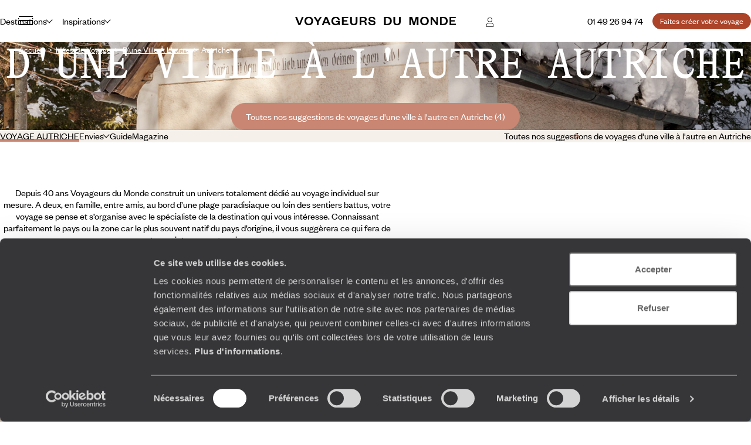

--- FILE ---
content_type: text/html; charset=utf-8
request_url: https://www.voyageursdumonde.fr/voyage-sur-mesure/idees-voyage/d-une-ville-a-l-autre/autriche-25
body_size: 69879
content:


<!doctype html>
<html class="no-js no-touch" lang="fr">
<head>

    <!--AB Tasty-->
    <script src="//try.abtasty.com/ba320ae89b4f91662ab249097034eb59.js" data-cookieconsent="marketing"></script>

        <!-- Cookiebot -->
        <script id="Cookiebot" src="https://consent.cookiebot.com/uc.js" data-cbid="f97b9aee-c78a-4570-a7af-bf23b879a3ab" data-blockingmode="auto" type="text/javascript"></script>
    <script async src="https://www.googletagmanager.com/gtag/js?id=UA-28473533-9"></script>
    <script data-cookieconsent="ignore">
        window.dataLayer = window.dataLayer || [];

        function gtag() { window.dataLayer.push(arguments); }
    </script>
        <script data-cookieconsent="ignore">
            gtag("consent", "default", {
                ad_personalization: "denied",
                ad_storage: "denied",
                ad_user_data: "denied",
                analytics_storage: "denied",
                functionality_storage: "denied",
                personalization_storage: "denied",
                security_storage: "granted",
                wait_for_update: 500,
            });
        </script>

        <script data-cookieconsent="ignore">
         gtag("set", "ads_data_redaction", true);
         gtag("set", "url_passthrough", false);

            gtag('js', new Date());
            gtag('config', 'UA-28473533-9');

        var cookieConsented = (CookieConsent != undefined) ? CookieConsent.consented : false;

        window.dataLayer.push({
        'event': 'CookiebotOnConsentReady',
            'Cookiebot.consent.statistics': cookieConsented,
            'Cookiebot.consent.necessary': cookieConsented
        });
        </script>
        <script data-cookieconsent="ignore">
        dataLayer.push({
            'event': 'Page.display',
            'page': 'lr_autriche_d_une_ville_a_l_autre_home',
'page_chapter1':'resultat','page_chapter2':'resultat_indiv','page_chapter3':'',            'site_id': '278457',
            'user_id': '',
            'user_category': '',
            'site_level2': '1'
        });
    </script>

    <!-- Google Tag Manager (w,s,d,l,i stand for window,document,script,[data]layer,id) -->
    <script data-cookieconsent="ignore">
        (function (w, d, s, l, i) {
        w[l] = w[l] || []; w[l].push({
            'gtm.start':
                new Date().getTime(), event: 'gtm.js'
        }); var f = d.getElementsByTagName(s)[0],
            j = d.createElement(s), dl = l != 'dataLayer' ? '&l=' + l : ''; j.async = true; j.src =
                'https://www.googletagmanager.com/gtm.js?id=' + i + dl; f.parentNode.insertBefore(j, f);
        })(window, document, 'script', 'dataLayer', 'GTM-53253B2');
    </script>

        <!-- Facebook Application -->
        <meta property="fb:app_id" content="703677256375292" />
        <!-- Facebook Pixel -->
        <script data-cookieconsent="marketing">
            !function(f,b,e,v,n,t,s){if(f.fbq)return;n=f.fbq=function(){n.callMethod?
            n.callMethod.apply(n,arguments):n.queue.push(arguments)};if(!f._fbq)f._fbq=n;
                n.push=n;n.loaded=!0;n.version='2.0';n.queue=[];t=b.createElement(e);t.async=!0;
                t.src=v;s=b.getElementsByTagName(e)[0];s.parentNode.insertBefore(t,s)}(window,
                document,'script','https://connect.facebook.net/en_US/fbevents.js');
                fbq('init', '1712942358955648');
            fbq('track', 'PageView');
             
        </script>
        <noscript>
            <img height="1" width="1" style="display:none"
                 src="https://www.facebook.com/tr?id=1712942358955648&ev=PageView&noscript=1" />
        </noscript>


    <!-- Google Search Console-->
    <meta name="google-site-verification" content="OuDAcLeEfy1Jdn9vtSZN_JuC6OT7E5LpFa8M6hEcW4A" />



            <link rel="alternate" href="https://www.voyageursdumonde.fr/voyage-sur-mesure/idees-voyage/d-une-ville-a-l-autre/autriche-25" hreflang="fr-fr" />
            <link rel="alternate" href="https://www.voyageursdumonde.be/voyage-sur-mesure/idees-voyage/d-une-ville-a-l-autre/autriche-25" hreflang="fr-be" />
            <link rel="alternate" href="https://www.voyageursdumonde.ch/voyage-sur-mesure/idees-voyage/d-une-ville-a-l-autre/autriche-25" hreflang="fr-ch" />
            <link rel="alternate" href="https://www.voyageursdumonde.ca/voyage-sur-mesure/idees-voyage/d-une-ville-a-l-autre/autriche-25" hreflang="fr-ca" />

    <meta charset="utf-8">
    <meta name="viewport" content="width=device-width, initial-scale=1">
    <meta name="format-detection" content="telephone=no">
    <meta name="description" content="Découvrez les offres de week-ends de luxe en Autriche de Voyageurs du Monde, le spécialiste du voyage sur mesure. Demande de devis personnalisé." />
    <meta property="og:image" content=https:/www.voyageursdumonde.fr/voyage-sur-mesure/Img/voyages/Config/destination/ />
    <title>Voyage D'une ville à l'autre Autriche - Voyageurs du Monde</title>
    <link rel="stylesheet" href="/voyage-sur-mesure/StaticCss/main.css?638695049753148999" />
    <link rel="canonical" href="https://www.voyageursdumonde.fr/voyage-sur-mesure/idees-voyage/d-une-ville-a-l-autre/autriche-25" />
    <link rel="icon" type="image/x-icon" href="https://www.voyageursdumonde.fr/voyage-sur-mesure/img/v2/faviconv.ico">


</head>
<body>
    <script type="application/ld+json" data-next-head="">
        [
            
        ]
    </script>
    <!-- Google Tag Manager (noscript) -->
    <noscript>
        <iframe src="https://www.googletagmanager.com/ns.html?id=GTM-53253B2"
                height="0" width="0" style="display:none;visibility:hidden"></iframe>
    </noscript>
    <!-- End Google Tag Manager (noscript) -->
    





<header class="header " id="header">
    

<div class="megamenu" id="megamenu">

    <button class="megamenu__toggle" type="button" id="megamenu-toggle">
        <span class="bar bar1"></span>
        <span class="bar bar2"></span>
        <span class="bar bar3"></span>
    </button>
    <button class="megamenu__back" type="button" id="megamenu-back">
        <svg aria-hidden="true" class="icon" style="transform: scaleX(-1);">
            <use href="/voyage-sur-mesure/img/v2/sprite.svg#right-arrow"></use>
        </svg>
        <span>Retour</span>
    </button>

    <div class="megamenu__content" id="megamenu__content">

        <div class="megamenu__column megamenu__first-column megamenu__flex-column" id="megamenu-first-column">
            <div class="megamenu__row">
                <div class="megamenu__row-inner">
                    <div class="megamenu__tablist megamenu__list--1 js-tablist-manual" role="tablist">
                        <button id="megamenu-tab-1" class="mega-link" aria-selected="false" aria-controls="megamenu-tabpanel-1" type="button" role="tab" ta>
                            <span class="mega-link__inner">
                                <span>Destinations</span>
                                <svg aria-hidden="true" class="icon mega-link__icon">
                                    <use href="/voyage-sur-mesure/img/v2/sprite.svg#right-arrow"></use>
                                </svg>
                            </span>
                        </button>
                        <button id="megamenu-tab-2" class="mega-link" aria-selected="false" aria-controls="megamenu-tabpanel-2" type="button" role="tab">
                            <span class="mega-link__inner">
                                <span>Inspirations</span>
                                <svg aria-hidden="true" class="icon mega-link__icon">
                                    <use href="/voyage-sur-mesure/img/v2/sprite.svg#right-arrow"></use>
                                </svg>
                            </span>
                        </button>
                        <button id="megamenu-tab-3" class="mega-link" aria-selected="false" aria-controls="megamenu-tabpanel-3" type="button" role="tab">
                            <span class="mega-link__inner">
                                <span>L'Esprit Voyageurs</span>
                                <svg aria-hidden="true" class="icon mega-link__icon">
                                    <use href="/voyage-sur-mesure/img/v2/sprite.svg#right-arrow"></use>
                                </svg>
                            </span>
                        </button>
                        <button id="megamenu-tab-4" class="mega-link" aria-selected="false" aria-controls="megamenu-tabpanel-4" type="button" role="tab">
                            <span class="mega-link__inner">
                                <span>Autour du voyage</span>
                                <svg aria-hidden="true" class="icon mega-link__icon">
                                    <use href="/voyage-sur-mesure/img/v2/sprite.svg#right-arrow"></use>
                                </svg>
                            </span>
                        </button>
                            <a href="/voyage-sur-mesure/divers/librairie" class="mega-link not-underlined">
                                <span>Librairie Voyageurs</span>
                            </a>
                        <button id="megamenu-tab-5" class="mega-link" aria-selected="false" aria-controls="megamenu-tabpanel-5" type="button" role="tab">
                            <span class="mega-link__inner">
                                <span>
                                    <svg aria-hidden="true" class="logo-icon">
                                        <use href="/voyage-sur-mesure/img/v2/logo.svg#logo-icon"></use>
                                    </svg>
                                    <span>À propos de Voyageurs</span>
                                </span>
                                <svg aria-hidden="true" class="icon mega-link__icon">
                                    <use href="/voyage-sur-mesure/img/v2/sprite.svg#right-arrow"></use>
                                </svg>
                            </span>
                        </button>
                        <a class="btn btn-sm btn-primary mt-1 md-max" href="/voyage-sur-mesure/demandedevis/demandedevisopti1">
                            <span>
                                Faites créer votre voyage
                            </span>
                        </a>
                    </div>
                </div>
            </div>
            <div class="megamenu__row">
                <div class="megamenu__infos">
                    <ul class="megamenu__list megamenu__list--2">
                            <li>
                                <a href="/voyage-sur-mesure/espace-client/information/demandesencours" class="mega-link not-underlined link-icon">
                                    <svg aria-hidden="true" class="icon">
                                        <use href="/voyage-sur-mesure/img/v2/sprite.svg#account"></use>
                                    </svg>
                                    Espace client
                                </a>
                            </li>
                        <li>
                            <a href="/voyage-sur-mesure/agence-de-voyages/coordonnees" class="mega-link not-underlined link-icon">
                                <svg aria-hidden="true" class="icon">
                                    <use href="/voyage-sur-mesure/img/v2/sprite.svg#pin"></use>
                                </svg>
                                Où nous trouver ?
                            </a>
                        </li>
                        <li>
                            <a href="/voyage-sur-mesure/newsletter" class="mega-link not-underlined">
                                Notre newsletter
                            </a>
                        </li>
                    </ul>
                </div>
            </div>
        </div>
        <div class="megamenu__column megamenu__second-column" id="megamenu-second-column">
            <div id="megamenu-tabpanel-1" role="tabpanel" aria-labelledby="megamenu-tab-1">
                <div class="megamenu__row-inner">
                    <div class="js-tablist-manual" role="tablist">
                        <button id="megamenu-tab-1-1" class="mega-link" aria-selected="false" aria-controls="megamenu-tabpanel-1-1" type="button" role="tab">
                            <span rel="L3ZveWFnZS1zdXItbWVzdXJlL3JlY2hlcmNoZS1jb250aW5lbnQvdm95YWdlLWV1cm9wZQ" class="obf2 link mega-link__inner not-underlined">
                                <span>Europe</span>
                                <svg aria-hidden="true" class="icon mega-link__icon">
                                    <use href="/voyage-sur-mesure/img/v2/sprite.svg#right-arrow"></use>
                                </svg>
                            </span>
                        </button>
                        <button id="megamenu-tab-1-2" class="mega-link" aria-selected="false" aria-controls="megamenu-tabpanel-1-2" type="button" role="tab">
                            <span class="mega-link__inner">
                                <span>Amériques</span>
                                <svg aria-hidden="true" class="icon mega-link__icon">
                                    <use href="/voyage-sur-mesure/img/v2/sprite.svg#right-arrow"></use>
                                </svg>
                            </span>
                        </button>
                        <button id="megamenu-tab-1-3" class="mega-link" aria-selected="false" aria-controls="megamenu-tabpanel-1-3" type="button" role="tab">
                            <span rel="L3ZveWFnZS1zdXItbWVzdXJlL3JlY2hlcmNoZS1jb250aW5lbnQvdm95YWdlLWFmcmlxdWU" class="obf2 link mega-link__inner not-underlined">
                                <span>Afrique</span>
                                <svg aria-hidden="true" class="icon mega-link__icon">
                                    <use href="/voyage-sur-mesure/img/v2/sprite.svg#right-arrow"></use>
                                </svg>
                            </span>
                        </button>
                        <button id="megamenu-tab-1-4" class="mega-link" aria-selected="false" aria-controls="megamenu-tabpanel-1-4" type="button" role="tab">
                            <span rel="L3ZveWFnZS1zdXItbWVzdXJlL3JlY2hlcmNoZS1jb250aW5lbnQvdm95YWdlLWFzaWU" class="obf2 link mega-link__inner not-underlined">
                                <span>Asie</span>
                                <svg aria-hidden="true" class="icon mega-link__icon">
                                    <use href="/voyage-sur-mesure/img/v2/sprite.svg#right-arrow"></use>
                                </svg>
                            </span>
                        </button>
                        <button id="megamenu-tab-1-5" class="mega-link" aria-selected="false" aria-controls="megamenu-tabpanel-1-5" type="button" role="tab">
                            <span rel="L3ZveWFnZS1zdXItbWVzdXJlL3JlY2hlcmNoZS1jb250aW5lbnQvdm95YWdlLWFzaWUtY2VudHJhbGU" class="obf2 link mega-link__inner not-underlined">
                                <span>Asie centrale</span>
                                <svg aria-hidden="true" class="icon mega-link__icon">
                                    <use href="/voyage-sur-mesure/img/v2/sprite.svg#right-arrow"></use>
                                </svg>
                            </span>
                        </button>
                        <button id="megamenu-tab-1-6" class="mega-link" aria-selected="false" aria-controls="megamenu-tabpanel-1-6" type="button" role="tab">
                            <span rel="L3ZveWFnZS1zdXItbWVzdXJlL3JlY2hlcmNoZS1jb250aW5lbnQvdm95YWdlLWluZGUtZXQtaGltYWxheWFz" class="obf2 link mega-link__inner not-underlined">
                                <span>Inde et Himalaya</span>
                                <svg aria-hidden="true" class="icon mega-link__icon">
                                    <use href="/voyage-sur-mesure/img/v2/sprite.svg#right-arrow"></use>
                                </svg>
                            </span>
                        </button>
                        <button id="megamenu-tab-1-7" class="mega-link" aria-selected="false" aria-controls="megamenu-tabpanel-1-7" type="button" role="tab">
                            <span class="mega-link__inner">
                                <span>Les Îles</span>
                                <svg aria-hidden="true" class="icon mega-link__icon">
                                    <use href="/voyage-sur-mesure/img/v2/sprite.svg#right-arrow"></use>
                                </svg>
                            </span>
                        </button>
                        <button id="megamenu-tab-1-8" class="mega-link" aria-selected="false" aria-controls="megamenu-tabpanel-1-8" type="button" role="tab">
                            <span rel="L3ZveWFnZS1zdXItbWVzdXJlL3JlY2hlcmNoZS1jb250aW5lbnQvdm95YWdlLWFmcmlxdWUtZHUtbm9yZC1ldC1wcm9jaGUtb3JpZW50" class="obf2 link mega-link__inner not-underlined">
                                <span>Afrique du Nord et Proche-Orient</span>
                                <svg aria-hidden="true" class="icon mega-link__icon">
                                    <use href="/voyage-sur-mesure/img/v2/sprite.svg#right-arrow"></use>
                                </svg>
                            </span>
                        </button>
                        <button id="megamenu-tab-1-9" class="mega-link" aria-selected="false" aria-controls="megamenu-tabpanel-1-9" type="button" role="tab">
                            <span rel="L3ZveWFnZS1zdXItbWVzdXJlL3JlY2hlcmNoZS1jb250aW5lbnQvdm95YWdlLW9jZWFuaWU" class="obf2 link mega-link__inner not-underlined">
                                <span>Australie et Océanie</span>
                                <svg aria-hidden="true" class="icon mega-link__icon">
                                    <use href="/voyage-sur-mesure/img/v2/sprite.svg#right-arrow"></use>
                                </svg>
                            </span>
                        </button>
                        <button rel="L3ZveWFnZS1zdXItbWVzdXJlL3JlY2hlcmNoZS12b3lhZ2UtdGFnL3ZveWFnZS10ZXJyZXMtcG9sYWlyZXM" class="obf link mega-link not-underlined">Terres polaires</button>
                        <button rel="L3ZveWFnZS1zdXItbWVzdXJlL2lkZWVzLXZveWFnZS92b3lhZ2UtdG91ci1kdS1tb25kZS8xNzk" class="obf link mega-link not-underlined">Tour du monde</button>
                    </div>
                </div>
            </div>
            <div id="megamenu-tabpanel-2" role="tabpanel" aria-labelledby="megamenu-tab-2">
                <div class="megamenu__row-inner">
                    <div class="js-tablist-manual" role="tablist">
                        <button id="megamenu-tab-2-1" class="mega-link" aria-selected="false" aria-controls="megamenu-tabpanel-2-1" type="button" role="tab">
                            <span class="mega-link__inner">
                                <span>Le monde selon vos envies</span>
                                <svg aria-hidden="true" class="icon mega-link__icon">
                                    <use href="/voyage-sur-mesure/img/v2/sprite.svg#right-arrow"></use>
                                </svg>
                            </span>
                        </button>
                        <button rel="L3ZveWFnZS1zdXItbWVzdXJlL29ucGFydG91L2hvbWU" class="obf link mega-link not-underlined">On part où ?</button>
                        <a class="mega-link not-underlined" href="/voyage-sur-mesure/voyages/saison">
                            <span>On part quand ?</span>
                        </a>
                            <a class="mega-link not-underlined" href="/voyage-sur-mesure/liste-cadeau-mariage/liste-cadeau-mariage">
                                <span>Listes de mariages / cadeaux</span>
                            </a>
                    </div>
                </div>
            </div>
            <div id="megamenu-tabpanel-3" role="tabpanel" aria-labelledby="megamenu-tab-3">
                <div class="megamenu__row-inner">
                    <ul class="mb4">
                        <li>
                            <a href="/voyage-sur-mesure/esprit-voyageurs/qui-sommes-nous/notre-vision-du-voyage-sur-mesure" class="mega-link not-underlined">Notre vision du sur-mesure</a>
                        </li>
                        <li>
                            <a href="/voyage-sur-mesure/esprit-voyageurs/qui-sommes-nous/notre-valeur-ajoutee" class="mega-link not-underlined">Nos services pour vous faciliter le voyage</a>
                        </li>
                        <li>
                            <a href="/voyage-sur-mesure/esprit-voyageurs/qui-sommes-nous/nos-equipes" class="mega-link not-underlined">Nos spécialistes par pays et par régions</a>
                        </li>
                        <li>
                            <a href="/voyage-sur-mesure/esprit-voyageurs/qui-sommes-nous/carbone-absorbe" class="mega-link not-underlined">Notre engagement écologique</a>
                        </li>
                    </ul>
                </div>
            </div>
            <div id="megamenu-tabpanel-4" role="tabpanel" aria-labelledby="megamenu-tab-4">
                <div class="megamenu__row-inner">
                    <ul class="mb4">
                            <li>
                                <a href="/voyage-sur-mesure/demande-brochure" class="mega-link not-underlined">Éditions par pays : vous inspirer</a>
                            </li>
                        <li>
                            <a href="/voyage-sur-mesure/voyages/guide-voyage" class="mega-link not-underlined">Guides destinations : préparer votre voyage</a>
                        </li>
                            <li>
                                <a href="/voyage-sur-mesure/demande-brochure/journal-voyageurs" class="mega-link not-underlined">Journal Voyageurs : notre magazine</a>
                            </li>
                        <li>
                            <a href="/voyage-sur-mesure/magazine-voyage" class="mega-link not-underlined">Mag Web, le blog Voyageurs</a>
                        </li>
                        <li>
                            <a href="/voyage-sur-mesure/esprit-voyageurs/les-sens-du-monde" class="mega-link not-underlined">Podcast de J.F Rial : les sens du Monde</a>
                        </li>
                            <li>
                                <a href="/voyage-sur-mesure/demande-brochure/la-fabuleuse-histoire-du-steam-ship-sudan" class="mega-link not-underlined">Steam Ship Sudan, croisière sur le Nil : le livre</a>
                            </li>
                    </ul>
                </div>
            </div>
            <div id="megamenu-tabpanel-5" role="tabpanel" aria-labelledby="megamenu-tab-5">
                <div class="megamenu__row-inner">
                    <ul class="mb4">
                        <li>
                            <a href="/voyage-sur-mesure/esprit-voyageurs/qui-sommes-nous/voyage-sur-mesure" class="mega-link not-underlined">Qui sommes-nous ?</a>
                        </li>
                        <li>
                            <a href="/voyage-sur-mesure/esprit-voyageurs/qui-sommes-nous/jean-francois-rial" class="mega-link not-underlined">L’interview de Jean-François Rial, pdg de Voyageurs du Monde</a>
                        </li>
                        <li>
                            <a href="/voyage-sur-mesure/institutionnel/recrutement" class="mega-link not-underlined">Carrières : rejoignez-nous !</a>
                        </li>
                    </ul>
                </div>
            </div>
        </div>
        <div class="megamenu__column megamenu__third-column" id="megamenu-third-column">
            <div id="megamenu-tabpanel-1-1" role="tabpanel" aria-labelledby="megamenu-tab-1-1" class="double-width">
                <div class="megamenu__row-inner">
                    <ul class="megamenu__list-columns mb4">
                        <li>
                            <button rel="L3ZveWFnZS1zdXItbWVzdXJlL3JlY2hlcmNoZS12b3lhZ2Uvdm95YWdlLWFsYmFuaWU" class="obf link not-underlined">Albanie</button>
                        </li>
                        <li>
                            <button rel="L3ZveWFnZS1zdXItbWVzdXJlL3JlY2hlcmNoZS12b3lhZ2Uvdm95YWdlLWFsbGVtYWduZQ" class="obf link not-underlined">Allemagne</button>
                        </li>
                        <li>
                            <button rel="L3ZveWFnZS1zdXItbWVzdXJlL3JlY2hlcmNoZS12b3lhZ2Uvdm95YWdlLWFuZ2xldGVycmUvZ3JhbmRlLWJyZXRhZ25l" class="obf link not-underlined">Angleterre</button>
                        </li>
                        <li>
                            <button rel="L3ZveWFnZS1zdXItbWVzdXJlL3JlY2hlcmNoZS12b3lhZ2Uvdm95YWdlLWF1dHJpY2hl" class="obf link not-underlined">Autriche</button>
                        </li>
                        <li>
                            <button rel="L3ZveWFnZS1zdXItbWVzdXJlL3JlY2hlcmNoZS12b3lhZ2UtdGFnL3ZveWFnZS1hZHJpYXRpcXVlLWV0LWJhbGthbnM" class="obf link not-underlined">Balkans</button>
                        </li>
                        <li>
                            <button rel="L3ZveWFnZS1zdXItbWVzdXJlL3JlY2hlcmNoZS12b3lhZ2Uvdm95YWdlLWJlbGdpcXVl" class="obf link not-underlined">Belgique</button>
                        </li>
                        <li>
                            <button rel="L3ZveWFnZS1zdXItbWVzdXJlL3JlY2hlcmNoZS12b3lhZ2Uvdm95YWdlLWJvc25pZS1oZXJ6ZWdvdmluZQ" class="obf link not-underlined">Bosnie-Herzégovine</button>
                        </li>
                        <li>
                            <button rel="L3ZveWFnZS1zdXItbWVzdXJlL3JlY2hlcmNoZS12b3lhZ2Uvdm95YWdlLWJ1bGdhcmll" class="obf link not-underlined">Bulgarie</button>
                        </li>
                        <li>
                            <button rel="L3ZveWFnZS1zdXItbWVzdXJlL3JlY2hlcmNoZS12b3lhZ2Uvdm95YWdlLWNoeXByZQ==" class="obf link not-underlined">Chypre</button>
                        </li>
                        <li>
                            <button rel="L3ZveWFnZS1zdXItbWVzdXJlL3JlY2hlcmNoZS12b3lhZ2Uvdm95YWdlLWNyb2F0aWU" class="obf link not-underlined">Croatie</button>
                        </li>
                        <li>
                            <button rel="L3ZveWFnZS1zdXItbWVzdXJlL3JlY2hlcmNoZS12b3lhZ2Uvdm95YWdlLWRhbmVtYXJr" class="obf link not-underlined">Danemark</button>
                        </li>
                        <li>
                            <button rel="L3ZveWFnZS1zdXItbWVzdXJlL3JlY2hlcmNoZS12b3lhZ2Uvdm95YWdlLWVjb3NzZS9ncmFuZGUtYnJldGFnbmU" class="obf link not-underlined">Écosse</button>
                        </li>
                        <li>
                            <button rel="L3ZveWFnZS1zdXItbWVzdXJlL3JlY2hlcmNoZS12b3lhZ2Uvdm95YWdlLWVzcGFnbmU" class="obf link not-underlined">Espagne</button>
                        </li>
                        <li>
                            <button rel="L3ZveWFnZS1zdXItbWVzdXJlL3JlY2hlcmNoZS12b3lhZ2Uvdm95YWdlLWZpbmxhbmRl" class="obf link not-underlined">Finlande</button>
                        </li>
                        <li>
                            <button rel="L3ZveWFnZS1zdXItbWVzdXJlL3JlY2hlcmNoZS12b3lhZ2Uvdm95YWdlLWZyYW5jZQ" class="obf link not-underlined">France</button>
                        </li>
                        <li>
                            <button rel="L3ZveWFnZS1zdXItbWVzdXJlL3JlY2hlcmNoZS12b3lhZ2Uvdm95YWdlLWdyZWNl" class="obf link not-underlined">Grèce</button>
                        </li>
                        <li>
                            <button rel="L3ZveWFnZS1zdXItbWVzdXJlL3JlY2hlcmNoZS12b3lhZ2Uvdm95YWdlLWdyb2VubGFuZA" class="obf link not-underlined">Groenland</button>
                        </li>
                        <li>
                            <button rel="L3ZveWFnZS1zdXItbWVzdXJlL3JlY2hlcmNoZS12b3lhZ2Uvdm95YWdlLWhvbmdyaWU" class="obf link not-underlined">Hongrie</button>
                        </li>
                        <li>
                            <button rel="L3ZveWFnZS1zdXItbWVzdXJlL3JlY2hlcmNoZS12b3lhZ2Uvdm95YWdlLWlsZXMtZmVyb2U" class="obf link not-underlined">Îles Féroé</button>
                        </li>
                        <li>
                            <button rel="L3ZveWFnZS1zdXItbWVzdXJlL3JlY2hlcmNoZS12b3lhZ2Uvdm95YWdlLWlybGFuZGU" class="obf link not-underlined">Irlande</button>
                        </li>
                        <li>
                            <button rel="L3ZveWFnZS1zdXItbWVzdXJlL3JlY2hlcmNoZS12b3lhZ2Uvdm95YWdlLWlzbGFuZGU" class="obf link not-underlined">Islande</button>
                        </li>
                        <li>
                            <button rel="L3ZveWFnZS1zdXItbWVzdXJlL3JlY2hlcmNoZS12b3lhZ2Uvdm95YWdlLWl0YWxpZQ" class="obf link not-underlined">Italie</button>
                        </li>
                        <li>
                            <button rel="L3ZveWFnZS1zdXItbWVzdXJlL3JlY2hlcmNoZS12b3lhZ2UtdGFnL3ZveWFnZS1sYXBvbmll" class="obf link not-underlined">Laponie</button>
                        </li>
                        <li>
                            <button rel="L3ZveWFnZS1zdXItbWVzdXJlL3JlY2hlcmNoZS12b3lhZ2Uvdm95YWdlLW1hY2Vkb2luZQ" class="obf link not-underlined">Macédoine</button>
                        </li>
                        <li>
                            <button rel="L3ZveWFnZS1zdXItbWVzdXJlL3JlY2hlcmNoZS12b3lhZ2Uvdm95YWdlLW1vbnRlbmVncm8" class="obf link not-underlined">Monténégro</button>
                        </li>
                        <li>
                            <button rel="L3ZveWFnZS1zdXItbWVzdXJlL3JlY2hlcmNoZS12b3lhZ2Uvdm95YWdlLW5vcnZlZ2U" class="obf link not-underlined">Norvège</button>
                        </li>
                        <li>
                            <button rel="L3ZveWFnZS1zdXItbWVzdXJlL3JlY2hlcmNoZS12b3lhZ2UtdGFnL3ZveWFnZS1wYXlzLWJhbHRlcw" class="obf link not-underlined">Pays baltes</button>
                        </li>
                        <li>
                            <button rel="L3ZveWFnZS1zdXItbWVzdXJlL3JlY2hlcmNoZS12b3lhZ2Uvdm95YWdlLXBheXMtYmFz" class="obf link not-underlined">Pays-Bas</button>
                        </li>
                        <li>
                            <button rel="L3ZveWFnZS1zdXItbWVzdXJlL3JlY2hlcmNoZS12b3lhZ2Uvdm95YWdlLXBheXMtZGUtZ2FsbGVzL2dyYW5kZS1icmV0YWduZQ" class="obf link not-underlined">Pays de Galles</button>
                        </li>
                        <li>
                            <button rel="L3ZveWFnZS1zdXItbWVzdXJlL3JlY2hlcmNoZS12b3lhZ2Uvdm95YWdlLXBvbG9nbmU" class="obf link not-underlined">Pologne</button>
                        </li>
                        <li>
                            <button rel="L3ZveWFnZS1zdXItbWVzdXJlL3JlY2hlcmNoZS12b3lhZ2Uvdm95YWdlLXBvcnR1Z2Fs" class="obf link not-underlined">Portugal</button>
                        </li>
                        <li>
                            <button rel="L3ZveWFnZS1zdXItbWVzdXJlL3JlY2hlcmNoZS12b3lhZ2Uvdm95YWdlLXJlcHVibGlxdWUtdGNoZXF1ZQ" class="obf link not-underlined">République Tchèque</button>
                        </li>
                        <li>
                            <button rel="L3ZveWFnZS1zdXItbWVzdXJlL3JlY2hlcmNoZS12b3lhZ2Uvdm95YWdlLXJvdW1hbmll" class="obf link not-underlined">Roumanie</button>
                        </li>
                        <li>
                            <button rel="L3ZveWFnZS1zdXItbWVzdXJlL3JlY2hlcmNoZS12b3lhZ2Uvdm95YWdlLXJ1c3NpZQ" class="obf link not-underlined">Russie</button>
                        </li>
                        <li>
                            <button rel="L3ZveWFnZS1zdXItbWVzdXJlL3JlY2hlcmNoZS12b3lhZ2Uvdm95YWdlLXNlcmJpZQ" class="obf link not-underlined">Serbie</button>
                        </li>
                        <li>
                            <button rel="L3ZveWFnZS1zdXItbWVzdXJlL3JlY2hlcmNoZS12b3lhZ2Uvdm95YWdlLXNsb3ZhcXVpZQ" class="obf link not-underlined">Slovaquie</button>
                        </li>
                        <li>
                            <button rel="L3ZveWFnZS1zdXItbWVzdXJlL3JlY2hlcmNoZS12b3lhZ2Uvdm95YWdlLXNsb3Zlbmll" class="obf link not-underlined">Slovénie</button>
                        </li>
                        <li>
                            <button rel="L3ZveWFnZS1zdXItbWVzdXJlL3JlY2hlcmNoZS12b3lhZ2Uvdm95YWdlLXN1ZWRl" class="obf link not-underlined">Suède</button>
                        </li>
                        <li>
                            <button rel="L3ZveWFnZS1zdXItbWVzdXJlL3JlY2hlcmNoZS12b3lhZ2Uvdm95YWdlLXN1aXNzZQ" class="obf link not-underlined">Suisse</button>
                        </li>
                        <li>
                            <button rel="L3ZveWFnZS1zdXItbWVzdXJlL3JlY2hlcmNoZS12b3lhZ2Uvdm95YWdlLXVrcmFpbmU" class="obf link not-underlined">Ukraine</button>
                        </li>
                        <li class="touch-only">
                            <button rel="L3ZveWFnZS1zdXItbWVzdXJlL3JlY2hlcmNoZS1jb250aW5lbnQvdm95YWdlLWV1cm9wZQ" class="obf link not-underlined">Voir tout</button>
                        </li>
                    </ul>
                    <div class="megamenu__brochures flex-1 md-min" >
                        <div class="mb-1">
                            Éditions Europe
                        </div>
                        <ul class="megamenu__brochures-list grid w-full">
                            <li>
                                <img src="/voyage-sur-mesure/img/v2/brochure/espagne.jpg" loading="lazy" alt="">
                                <button rel="L3ZveWFnZS1zdXItbWVzdXJlL2RlbWFuZGUtYnJvY2h1cmU" class="obf link not-underlined extended-link">Espagne</button>
                            </li>
                            <li>
                                <img src="/voyage-sur-mesure/img/v2/brochure/europe-centrale.jpg" loading="lazy" alt="">
                                <button rel="L3ZveWFnZS1zdXItbWVzdXJlL2RlbWFuZGUtYnJvY2h1cmU" class="obf link not-underlined extended-link">Europe centrale & Balkans</button>
                            </li>
                            <li>
                                <img src="/voyage-sur-mesure/img/v2/brochure/europe-du-nord.jpg" loading="lazy" alt="">
                                <button rel="L3ZveWFnZS1zdXItbWVzdXJlL2RlbWFuZGUtYnJvY2h1cmU" class="obf link not-underlined extended-link">Europe du Nord</button>
                            </li>
                            <li>
                                <img src="/voyage-sur-mesure/img/v2/brochure/france.jpg" loading="lazy" alt="">
                                <button rel="L3ZveWFnZS1zdXItbWVzdXJlL2RlbWFuZGUtYnJvY2h1cmU" class="obf link not-underlined extended-link">France</button>
                            </li>
                            <li>
                                <img src="/voyage-sur-mesure/img/v2/brochure/grande-bretagne-irlande.jpg" loading="lazy" alt="">
                                <button rel="L3ZveWFnZS1zdXItbWVzdXJlL2RlbWFuZGUtYnJvY2h1cmU" class="obf link not-underlined extended-link">Grande Bretagne & Irlande</button>
                            </li>
                            <li>
                                <img src="/voyage-sur-mesure/img/v2/brochure/grece.jpg" loading="lazy" alt="">
                                <button rel="L3ZveWFnZS1zdXItbWVzdXJlL2RlbWFuZGUtYnJvY2h1cmU" class="obf link not-underlined extended-link">Grèce</button>
                            </li>
                            <li>
                                <img src="/voyage-sur-mesure/img/v2/brochure/italie.jpg" loading="lazy" alt="">
                                <button rel="L3ZveWFnZS1zdXItbWVzdXJlL2RlbWFuZGUtYnJvY2h1cmU" class="obf link not-underlined extended-link">Italie</button>
                            </li>
                            <li>
                                <img src="/voyage-sur-mesure/img/v2/brochure/portugal.jpg" loading="lazy" alt="">
                                <button rel="L3ZveWFnZS1zdXItbWVzdXJlL2RlbWFuZGUtYnJvY2h1cmU" class="obf link not-underlined extended-link">Portugal</button>
                            </li>
                        </ul>
                    </div>
                </div>
            </div>
            <div id="megamenu-tabpanel-1-2" role="tabpanel" aria-labelledby="megamenu-tab-1-2" class="double-width">
                <div class="megamenu__row-inner">
                    <ul class="megamenu__list-columns mb4">
                        <li>
                            <button rel="L3ZveWFnZS1zdXItbWVzdXJlL3JlY2hlcmNoZS12b3lhZ2Uvdm95YWdlLWFyZ2VudGluZQ" class="obf link not-underlined">Argentine</button>
                        </li>
                        <li>
                            <button rel="L3ZveWFnZS1zdXItbWVzdXJlL3JlY2hlcmNoZS12b3lhZ2Uvdm95YWdlLWJlbGl6ZQ" class="obf link not-underlined">Belize</button>
                        </li>
                        <li>
                            <button rel="L3ZveWFnZS1zdXItbWVzdXJlL3JlY2hlcmNoZS12b3lhZ2Uvdm95YWdlLWJvbGl2aWU" class="obf link not-underlined">Bolivie</button>
                        </li>
                        <li>
                            <button rel="L3ZveWFnZS1zdXItbWVzdXJlL3JlY2hlcmNoZS12b3lhZ2Uvdm95YWdlLWJyZXNpbA" class="obf link not-underlined">Brésil</button>
                        </li>
                        <li>
                            <button rel="L3ZveWFnZS1zdXItbWVzdXJlL3JlY2hlcmNoZS12b3lhZ2Uvdm95YWdlLWNhbmFkYQ" class="obf link not-underlined">Canada</button>
                        </li>
                        <li>
                            <button rel="L3ZveWFnZS1zdXItbWVzdXJlL3JlY2hlcmNoZS12b3lhZ2Uvdm95YWdlLWNoaWxp" class="obf link not-underlined">Chili</button>
                        </li>
                        <li>
                            <button rel="L3ZveWFnZS1zdXItbWVzdXJlL3JlY2hlcmNoZS12b3lhZ2Uvdm95YWdlLWNvbG9tYmll" class="obf link not-underlined">Colombie</button>
                        </li>
                        <li>
                            <button rel="L3ZveWFnZS1zdXItbWVzdXJlL3JlY2hlcmNoZS12b3lhZ2Uvdm95YWdlLWNvc3RhLXJpY2E" class="obf link not-underlined">Costa Rica</button>
                        </li>
                        <li>
                            <button rel="L3ZveWFnZS1zdXItbWVzdXJlL3JlY2hlcmNoZS12b3lhZ2Uvdm95YWdlLWN1YmE" class="obf link not-underlined">Cuba</button>
                        </li>
                        <li>
                            <button rel="L3ZveWFnZS1zdXItbWVzdXJlL3JlY2hlcmNoZS12b3lhZ2Uvdm95YWdlLWVxdWF0ZXVy" class="obf link not-underlined">Équateur</button>
                        </li>
                        <li>
                            <button rel="L3ZveWFnZS1zdXItbWVzdXJlL3JlY2hlcmNoZS12b3lhZ2Uvdm95YWdlLWV0YXRzLXVuaXM" class="obf link not-underlined">États-Unis</button>
                        </li>
                        <li>
                            <button rel="L3ZveWFnZS1zdXItbWVzdXJlL3JlY2hlcmNoZS12b3lhZ2Uvdm95YWdlLWd1YXRlbWFsYQ" class="obf link not-underlined">Guatemala</button>
                        </li>
                        <li>
                            <button rel="L3ZveWFnZS1zdXItbWVzdXJlL3JlY2hlcmNoZS12b3lhZ2Uvdm95YWdlLWhvbmR1cmFz" class="obf link not-underlined">Honduras</button>
                        </li>
                        <li>
                            <button rel="L3ZveWFnZS1zdXItbWVzdXJlL3JlY2hlcmNoZS12b3lhZ2Uvdm95YWdlLW1leGlxdWU" class="obf link not-underlined">Mexique</button>
                        </li>
                        <li>
                            <button rel="L3ZveWFnZS1zdXItbWVzdXJlL3JlY2hlcmNoZS12b3lhZ2Uvdm95YWdlLW5pY2FyYWd1YQ" class="obf link not-underlined">Nicaragua</button>
                        </li>
                        <li>
                            <button rel="L3ZveWFnZS1zdXItbWVzdXJlL3JlY2hlcmNoZS12b3lhZ2Uvdm95YWdlLXBhbmFtYQ" class="obf link not-underlined">Panama</button>
                        </li>
                        <li>
                            <button rel="L3ZveWFnZS1zdXItbWVzdXJlL3JlY2hlcmNoZS12b3lhZ2Uvdm95YWdlLXBlcm91" class="obf link not-underlined">Pérou</button>
                        </li>
                        <li>
                            <button rel="L3ZveWFnZS1zdXItbWVzdXJlL3JlY2hlcmNoZS12b3lhZ2Uvdm95YWdlLXVydWd1YXk" class="obf link not-underlined">Uruguay</button>
                        </li>
                        <li>
                            <button rel="L3ZveWFnZS1zdXItbWVzdXJlL3JlY2hlcmNoZS12b3lhZ2Uvdm95YWdlLWV0YXRzLXVuaXM" class="obf link not-underlined">USA</button>
                        </li>
                        <li>
                            <button rel="L3ZveWFnZS1zdXItbWVzdXJlL3JlY2hlcmNoZS12b3lhZ2Uvdm95YWdlLXZlbmV6dWVsYQ" class="obf link not-underlined">Vénézuela</button>
                        </li>
                    </ul>
                    <div class="megamenu__brochures flex-1 md-min" >
                        <div class="mb-1">
                            Éditions Amériques
                        </div>
                        <ul class="megamenu__brochures-list grid w-full">
                            <li>
                                <img src="/voyage-sur-mesure/img/v2/brochure/etats-unis.jpg" loading="lazy" alt="">
                                <button rel="L3ZveWFnZS1zdXItbWVzdXJlL2RlbWFuZGUtYnJvY2h1cmU" class="obf link not-underlined extended-link">États-Unis</button>
                            </li>
                            <li>
                                <img src="/voyage-sur-mesure/img/v2/brochure/canada.jpg" loading="lazy" alt="">
                                <button rel="L3ZveWFnZS1zdXItbWVzdXJlL2RlbWFuZGUtYnJvY2h1cmU" class="obf link not-underlined extended-link">Canada</button>
                            </li>
                            <li>
                                <img src="/voyage-sur-mesure/img/v2/brochure/amerique-du-sud.jpg" loading="lazy" alt="">
                                <button rel="L3ZveWFnZS1zdXItbWVzdXJlL2RlbWFuZGUtYnJvY2h1cmU" class="obf link not-underlined extended-link">Amérique du Sud</button>
                            </li>
                            <li>
                                <img src="/voyage-sur-mesure/img/v2/brochure/mexique-amerique-centrale.jpg" loading="lazy" alt="">
                                <button rel="L3ZveWFnZS1zdXItbWVzdXJlL2RlbWFuZGUtYnJvY2h1cmU" class="obf link not-underlined extended-link">Amérique centrale & Mexique</button>
                            </li>
                        </ul>
                    </div>
                </div>
            </div>
            <div id="megamenu-tabpanel-1-3" role="tabpanel" aria-labelledby="megamenu-tab-1-3" class="double-width">
                <div class="megamenu__row-inner">
                    <ul class="megamenu__list-columns mb4">
                        <li>
                            <button rel="L3ZveWFnZS1zdXItbWVzdXJlL3JlY2hlcmNoZS12b3lhZ2Uvdm95YWdlLWFmcmlxdWUtZHUtc3Vk" class="obf link not-underlined">Afrique du Sud</button>
                        </li>
                        <li>
                            <button rel="L3ZveWFnZS1zdXItbWVzdXJlL3JlY2hlcmNoZS12b3lhZ2Uvdm95YWdlLWJvdHN3YW5h" class="obf link not-underlined">Botswana</button>
                        </li>
                        <li>
                            <button rel="L3ZveWFnZS1zdXItbWVzdXJlL3JlY2hlcmNoZS12b3lhZ2Uvdm95YWdlLWNhcC12ZXJ0" class="obf link not-underlined">Cap-Vert</button>
                        </li>
                        <li>
                            <button rel="L3ZveWFnZS1zdXItbWVzdXJlL3JlY2hlcmNoZS12b3lhZ2Uvdm95YWdlLWV0aGlvcGll" class="obf link not-underlined">Éthiopie</button>
                        </li>
                        <li>
                            <button rel="L3ZveWFnZS1zdXItbWVzdXJlL3JlY2hlcmNoZS12b3lhZ2Uvdm95YWdlLWdhYm9u" class="obf link not-underlined">Gabon</button>
                        </li>
                        <li>
                            <button rel="L3ZveWFnZS1zdXItbWVzdXJlL3JlY2hlcmNoZS12b3lhZ2Uvdm95YWdlLWtlbnlh" class="obf link not-underlined">Kenya</button>
                        </li>
                        <li>
                            <button rel="L3ZveWFnZS1zdXItbWVzdXJlL3JlY2hlcmNoZS12b3lhZ2Uvdm95YWdlLW1hZGFnYXNjYXI" class="obf link not-underlined">Madagascar</button>
                        </li>
                        <li>
                            <button rel="L3ZveWFnZS1zdXItbWVzdXJlL3JlY2hlcmNoZS12b3lhZ2Uvdm95YWdlLW1hbGF3aQ" class="obf link not-underlined">Malawi</button>
                        </li>
                        <li>
                            <button rel="L3ZveWFnZS1zdXItbWVzdXJlL3JlY2hlcmNoZS12b3lhZ2Uvdm95YWdlLW1vemFtYmlxdWU" class="obf link not-underlined">Mozambique</button>
                        </li>
                        <li>
                            <button rel="L3ZveWFnZS1zdXItbWVzdXJlL3JlY2hlcmNoZS12b3lhZ2Uvdm95YWdlLW5hbWliaWU" class="obf link not-underlined">Namibie</button>
                        </li>
                        <li>
                            <button rel="L3ZveWFnZS1zdXItbWVzdXJlL3JlY2hlcmNoZS12b3lhZ2Uvdm95YWdlLW5pZ2VyaWE" class="obf link not-underlined">Nigéria</button>
                        </li>
                        <li>
                            <button rel="L3ZveWFnZS1zdXItbWVzdXJlL3JlY2hlcmNoZS12b3lhZ2Uvdm95YWdlLW91Z2FuZGE" class="obf link not-underlined">Ouganda</button>
                        </li>
                        <li>
                            <button rel="L3ZveWFnZS1zdXItbWVzdXJlL3JlY2hlcmNoZS12b3lhZ2Uvdm95YWdlLXJ3YW5kYQ" class="obf link not-underlined">Rwanda</button>
                        </li>
                        <li>
                            <button rel="L3ZveWFnZS1zdXItbWVzdXJlL3JlY2hlcmNoZS12b3lhZ2Uvdm95YWdlLXNhby10b21lLWV0LXByaW5jaXBl" class="obf link not-underlined">Sao Tomé et Principe</button>
                        </li>
                        <li>
                            <button rel="L3ZveWFnZS1zdXItbWVzdXJlL3JlY2hlcmNoZS12b3lhZ2Uvdm95YWdlLXNlbmVnYWw" class="obf link not-underlined">Sénégal</button>
                        </li>
                        <li>
                            <button rel="L3ZveWFnZS1zdXItbWVzdXJlL3JlY2hlcmNoZS12b3lhZ2Uvdm95YWdlLXRhbnphbmll" class="obf link not-underlined">Tanzanie</button>
                        </li>
                        <li>
                            <button rel="L3ZveWFnZS1zdXItbWVzdXJlL3JlY2hlcmNoZS12b3lhZ2Uvdm95YWdlLXphbWJpZQ" class="obf link not-underlined">Zambie</button>
                        </li>
                        <li>
                            <button rel="L3ZveWFnZS1zdXItbWVzdXJlL3JlY2hlcmNoZS12b3lhZ2Uvdm95YWdlLXppbWJhYndl" class="obf link not-underlined">Zimbabwe</button>
                        </li>
                        <li class="touch-only">
                            <button rel="L3ZveWFnZS1zdXItbWVzdXJlL3JlY2hlcmNoZS1jb250aW5lbnQvdm95YWdlLWFmcmlxdWU" class="obf link not-underlined">Voir tout</button>
                        </li>
                    </ul>
                    <div class="megamenu__brochures flex-1 md-min" >
                        <div class="mb-1">
                            Édition Afrique
                        </div>
                        <ul class="megamenu__brochures-list grid w-full">
                            <li>
                                <img src="/voyage-sur-mesure/img/v2/brochure/afrique.jpg" loading="lazy" alt="">
                                <button rel="L3ZveWFnZS1zdXItbWVzdXJlL2RlbWFuZGUtYnJvY2h1cmU" class="obf link not-underlined extended-link">Afrique</button>
                            </li>
                        </ul>
                    </div>
                </div>
            </div>
            <div id="megamenu-tabpanel-1-4" role="tabpanel" aria-labelledby="megamenu-tab-1-4" class="double-width">
                <div class="megamenu__row-inner">
                    <ul class="megamenu__list-columns mb4">
                        <li>
                            <button rel="L3ZveWFnZS1zdXItbWVzdXJlL3JlY2hlcmNoZS12b3lhZ2Uvdm95YWdlLWJpcm1hbmll" class="obf link not-underlined">Birmanie</button>
                        </li>
                        <li>
                            <button rel="L3ZveWFnZS1zdXItbWVzdXJlL3JlY2hlcmNoZS12b3lhZ2Uvdm95YWdlLWNhbWJvZGdl" class="obf link not-underlined">Cambodge</button>
                        </li>
                        <li>
                            <button rel="L3ZveWFnZS1zdXItbWVzdXJlL3JlY2hlcmNoZS12b3lhZ2Uvdm95YWdlLWNoaW5l" class="obf link not-underlined">Chine</button>
                        </li>
                        <li>
                            <button rel="L3ZveWFnZS1zdXItbWVzdXJlL3JlY2hlcmNoZS12b3lhZ2Uvdm95YWdlLWNvcmVlLWR1LXN1ZA" class="obf link not-underlined">Corée du Sud</button>
                        </li>
                        <li>
                            <button rel="L3ZveWFnZS1zdXItbWVzdXJlL3JlY2hlcmNoZS12b3lhZ2Uvdm95YWdlLWluZG9uZXNpZQ" class="obf link not-underlined">Indonésie</button>
                        </li>
                        <li>
                            <button rel="L3ZveWFnZS1zdXItbWVzdXJlL3JlY2hlcmNoZS12b3lhZ2Uvdm95YWdlLWphcG9u" class="obf link not-underlined">Japon</button>
                        </li>
                        <li>
                            <button rel="L3ZveWFnZS1zdXItbWVzdXJlL3JlY2hlcmNoZS12b3lhZ2Uvdm95YWdlLWxhb3M" class="obf link not-underlined">Laos</button>
                        </li>
                        <li>
                            <button rel="L3ZveWFnZS1zdXItbWVzdXJlL3JlY2hlcmNoZS12b3lhZ2Uvdm95YWdlLW1hbGFpc2ll" class="obf link not-underlined">Malaisie</button>
                        </li>
                        <li>
                            <button rel="L3ZveWFnZS1zdXItbWVzdXJlL3JlY2hlcmNoZS12b3lhZ2Uvdm95YWdlLXBoaWxpcHBpbmVz" class="obf link not-underlined">Philippines</button>
                        </li>
                        <li>
                            <button rel="L3ZveWFnZS1zdXItbWVzdXJlL3JlY2hlcmNoZS12b3lhZ2Uvdm95YWdlLXNpbmdhcG91cg" class="obf link not-underlined">Singapour</button>
                        </li>
                        <li>
                            <button rel="L3ZveWFnZS1zdXItbWVzdXJlL3JlY2hlcmNoZS12b3lhZ2Uvdm95YWdlLXRhaXdhbg" class="obf link not-underlined">Taïwan</button>
                        </li>
                        <li>
                            <button rel="L3ZveWFnZS1zdXItbWVzdXJlL3JlY2hlcmNoZS12b3lhZ2Uvdm95YWdlLXRoYWlsYW5kZQ" class="obf link not-underlined">Thaïlande</button>
                        </li>
                        <li>
                            <button rel="L3ZveWFnZS1zdXItbWVzdXJlL3JlY2hlcmNoZS12b3lhZ2Uvdm95YWdlLXZpZXRuYW0" class="obf link not-underlined">Vietnam</button>
                        </li>
                        <li class="touch-only">
                            <button rel="L3ZveWFnZS1zdXItbWVzdXJlL3JlY2hlcmNoZS1jb250aW5lbnQvdm95YWdlLWFzaWU" class="obf link not-underlined">Voir tout</button>
                        </li>
                    </ul>
                    <div class="megamenu__brochures flex-1 md-min" >
                        <div class="mb-1">
                            Éditions Asie
                        </div>
                        <ul class="megamenu__brochures-list grid w-full">
                            <li>
                                <img src="/voyage-sur-mesure/img/v2/brochure/asie-sud-est-indonesie.jpg" loading="lazy" alt="">
                                <button rel="L3ZveWFnZS1zdXItbWVzdXJlL2RlbWFuZGUtYnJvY2h1cmU" class="obf link not-underlined extended-link">Asie du Sud-Est & Indonésie</button>
                            </li>
                            <li>
                                <img src="/voyage-sur-mesure/img/v2/brochure/japon-coree-du-sud.jpg" loading="lazy" alt="">
                                <button rel="L3ZveWFnZS1zdXItbWVzdXJlL2RlbWFuZGUtYnJvY2h1cmU" class="obf link not-underlined extended-link">Japon & Corée du Sud</button>
                            </li>
                            <li>
                                <img src="/voyage-sur-mesure/img/v2/brochure/asie-centrale.jpg" loading="lazy" alt="">
                                <button rel="L3ZveWFnZS1zdXItbWVzdXJlL2RlbWFuZGUtYnJvY2h1cmU" class="obf link not-underlined extended-link">Chine, Hong-Kong et Taïwan</button>
                            </li>
                        </ul>
                    </div>
                </div>
            </div>
            <div id="megamenu-tabpanel-1-5" role="tabpanel" aria-labelledby="megamenu-tab-1-5" class="double-width">
                <div class="megamenu__row-inner">
                    <ul class="megamenu__list-columns mb4">
                        <li>
                            <button rel="L3ZveWFnZS1zdXItbWVzdXJlL3JlY2hlcmNoZS12b3lhZ2Uvdm95YWdlLWFybWVuaWU" class="obf link not-underlined">Arménie</button>
                        </li>
                        <li>
                            <button rel="L3ZveWFnZS1zdXItbWVzdXJlL3JlY2hlcmNoZS12b3lhZ2Uvdm95YWdlLWF6ZXJiYWlkamFu" class="obf link not-underlined">Azerbaidjan</button>
                        </li>
                        <li>
                            <button rel="L3ZveWFnZS1zdXItbWVzdXJlL3JlY2hlcmNoZS12b3lhZ2Uvdm95YWdlLWdlb3JnaWU" class="obf link not-underlined">Géorgie</button>
                        </li>
                        <li>
                            <button rel="L3ZveWFnZS1zdXItbWVzdXJlL3JlY2hlcmNoZS12b3lhZ2Uvdm95YWdlLWlyYW4" class="obf link not-underlined">Iran</button>
                        </li>
                        <li>
                            <button rel="L3ZveWFnZS1zdXItbWVzdXJlL3JlY2hlcmNoZS12b3lhZ2Uvdm95YWdlLWthemFraHN0YW4" class="obf link not-underlined">Kazakhstan</button>
                        </li>
                        <li>
                            <button rel="L3ZveWFnZS1zdXItbWVzdXJlL3JlY2hlcmNoZS12b3lhZ2Uvdm95YWdlLWtpcmdoaXppc3Rhbg" class="obf link not-underlined">Kirghizistan</button>
                        </li>
                        <li>
                            <button rel="L3ZveWFnZS1zdXItbWVzdXJlL3JlY2hlcmNoZS12b3lhZ2Uvdm95YWdlLW1vbmdvbGll" class="obf link not-underlined">Mongolie</button>
                        </li>
                        <li>
                            <button rel="L3ZveWFnZS1zdXItbWVzdXJlL3JlY2hlcmNoZS12b3lhZ2Uvdm95YWdlLW91emJla2lzdGFu" class="obf link not-underlined">Ouzbékistan</button>
                        </li>
                        <li class="touch-only">
                            <button rel="L3ZveWFnZS1zdXItbWVzdXJlL3JlY2hlcmNoZS1jb250aW5lbnQvdm95YWdlLWFzaWUtY2VudHJhbGU" class="obf link not-underlined">Voir tout</button>
                        </li>
                    </ul>
                    <div class="megamenu__brochures flex-1 md-min" >
                        <div class="mb-1">
                            Édition Asie centrale
                        </div>
                        <ul class="megamenu__brochures-list grid w-full">
                            <li>
                                <img src="/voyage-sur-mesure/img/v2/brochure/asie-centrale.jpg" loading="lazy" alt="">
                                <button rel="L3ZveWFnZS1zdXItbWVzdXJlL2RlbWFuZGUtYnJvY2h1cmU" class="obf link not-underlined extended-link">Asie centrale</button>
                            </li>
                        </ul>
                    </div>
                </div>
            </div>
            <div id="megamenu-tabpanel-1-6" role="tabpanel" aria-labelledby="megamenu-tab-1-6" class="double-width">
                <div class="megamenu__row-inner">
                    <ul class="megamenu__list-columns mb4">
                        <li>
                            <button rel="L3ZveWFnZS1zdXItbWVzdXJlL3JlY2hlcmNoZS12b3lhZ2Uvdm95YWdlLWJob3V0YW4" class="obf link not-underlined">Bhoutan</button>
                        </li>
                        <li>
                            <button rel="L3ZveWFnZS1zdXItbWVzdXJlL3JlY2hlcmNoZS12b3lhZ2Uvdm95YWdlLWluZGU" class="obf link not-underlined">Inde</button>
                        </li>
                        <li>
                            <button rel="L3ZveWFnZS1zdXItbWVzdXJlL3JlY2hlcmNoZS12b3lhZ2Uvdm95YWdlLWxhZGFraC9pbmRl" class="obf link not-underlined">Ladakh</button>
                        </li>
                        <li>
                            <button rel="L3ZveWFnZS1zdXItbWVzdXJlL3JlY2hlcmNoZS12b3lhZ2Uvdm95YWdlLW5lcGFs" class="obf link not-underlined">Népal</button>
                        </li>
                        <li>
                            <button rel="L3ZveWFnZS1zdXItbWVzdXJlL3JlY2hlcmNoZS12b3lhZ2Uvdm95YWdlLXNyaS1sYW5rYQ" class="obf link not-underlined">Sri Lanka</button>
                        </li>
                        <li>
                            <button rel="L3ZveWFnZS1zdXItbWVzdXJlL3JlY2hlcmNoZS12b3lhZ2Uvdm95YWdlLXRpYmV0" class="obf link not-underlined">Tibet</button>
                        </li>
                        <li class="touch-only">
                            <button rel="L3ZveWFnZS1zdXItbWVzdXJlL3JlY2hlcmNoZS1jb250aW5lbnQvdm95YWdlLWluZGUtZXQtaGltYWxheWFz" class="obf link not-underlined">Voir tout</button>
                        </li>
                    </ul>
                    <div class="megamenu__brochures flex-1 md-min" >
                        <div class="mb-1">
                            Édition Inde et Himalaya
                        </div>
                        <ul class="megamenu__brochures-list grid w-full">
                            <li>
                                <img src="/voyage-sur-mesure/img/v2/brochure/inde.jpg" loading="lazy" alt="">
                                <button rel="L3ZveWFnZS1zdXItbWVzdXJlL2RlbWFuZGUtYnJvY2h1cmU" class="obf link not-underlined extended-link">Inde, Himalayas & Sri Lanka</button>
                            </li>
                        </ul>
                    </div>
                </div>
            </div>
            <div id="megamenu-tabpanel-1-7" role="tabpanel" aria-labelledby="megamenu-tab-1-7" class="double-width">
                <div class="megamenu__row-inner">
                    <ul class="megamenu__list-columns mb4">
                        <li>
                            <button rel="L3ZveWFnZS1zdXItbWVzdXJlL3JlY2hlcmNoZS12b3lhZ2Uvdm95YWdlLWFyY2hpcGVsLWRlcy1hY29yZXMvcG9ydHVnYWw" class="obf link not-underlined">Açores</button>
                        </li>
                        <li>
                            <button rel="L3ZveWFnZS1zdXItbWVzdXJlL3JlY2hlcmNoZS12b3lhZ2UtdGFnL3ZveWFnZS1hbnRpbGxlcy1mcmFuY2Fpc2Vz" class="obf link not-underlined">Antilles françaises</button>
                        </li>
                        <li>
                            <button rel="L3ZveWFnZS1zdXItbWVzdXJlL3JlY2hlcmNoZS12b3lhZ2Uvdm95YWdlLWFudGlndWE" class="obf link not-underlined">Antigua</button>
                        </li>
                        <li>
                            <button rel="L3ZveWFnZS1zdXItbWVzdXJlL3JlY2hlcmNoZS12b3lhZ2Uvdm95YWdlLWJhaGFtYXM" class="obf link not-underlined">Bahamas</button>
                        </li>
                        <li>
                            <button rel="L3ZveWFnZS1zdXItbWVzdXJlL3JlY2hlcmNoZS12b3lhZ2Uvdm95YWdlLWJhbGkvaW5kb25lc2ll" class="obf link not-underlined">Bali & Lombok</button>
                        </li>
                        <li>
                            <button rel="L3ZveWFnZS1zdXItbWVzdXJlL3JlY2hlcmNoZS12b3lhZ2Uvdm95YWdlLWJhcmJhZGU" class="obf link not-underlined">Barbade</button>
                        </li>
                        <li>
                            <button rel="L3ZveWFnZS1zdXItbWVzdXJlL3JlY2hlcmNoZS12b3lhZ2UtdGFnL3ZveWFnZS1jYXJhaWJlcy1hbmdsYWlzZXM" class="obf link not-underlined">Caraïbes anglaises</button>
                        </li>
                        <li>
                            <button rel="L3ZveWFnZS1zdXItbWVzdXJlL3JlY2hlcmNoZS12b3lhZ2Uvdm95YWdlLWNoeXByZQ" class="obf link not-underlined">Chypre</button>
                        </li>
                        <li>
                            <button rel="L3ZveWFnZS1zdXItbWVzdXJlL3JlY2hlcmNoZS12b3lhZ2Uvdm95YWdlLWNvcnNlL2ZyYW5jZQ" class="obf link not-underlined">Corse</button>
                        </li>
                        <li>
                            <button rel="L3ZveWFnZS1zdXItbWVzdXJlL3JlY2hlcmNoZS12b3lhZ2Uvdm95YWdlLWlsZXMtZGVzLWN5Y2xhZGVzL2dyZWNl" class="obf link not-underlined">Cyclades</button>
                        </li>
                        <li>
                            <button rel="L3ZveWFnZS1zdXItbWVzdXJlL3JlY2hlcmNoZS12b3lhZ2Uvdm95YWdlLWNyZXRlL2dyZWNl" class="obf link not-underlined">Crète</button>
                        </li>
                        <li>
                            <button rel="L3ZveWFnZS1zdXItbWVzdXJlL3JlY2hlcmNoZS12b3lhZ2Uvdm95YWdlLWd1YWRlbG91cGU" class="obf link not-underlined">Guadeloupe</button>
                        </li>
                        <li>
                            <button rel="L3ZveWFnZS1zdXItbWVzdXJlL3JlY2hlcmNoZS12b3lhZ2Uvdm95YWdlLWdyZW5hZGU" class="obf link not-underlined">Grenade</button>
                        </li>
                        <li>
                            <button rel="L3ZveWFnZS1zdXItbWVzdXJlL3JlY2hlcmNoZS12b3lhZ2Uvdm95YWdlLWhhaXRp" class="obf link not-underlined">Haïti</button>
                        </li>
                        <li>
                            <button rel="L3ZveWFnZS1zdXItbWVzdXJlL3JlY2hlcmNoZS12b3lhZ2Uvdm95YWdlLWhhd2FpL2V0YXRzLXVuaXM" class="obf link not-underlined">Hawaï</button>
                        </li>
                        <li>
                            <button rel="L3ZveWFnZS1zdXItbWVzdXJlL3JlY2hlcmNoZS12b3lhZ2Uvdm95YWdlLWlsZS1kZS1wYXF1ZXMtY2hpbGkvY2hpbGk" class="obf link not-underlined">Île de Pâques</button>
                        </li>
                        <li>
                            <button rel="L3ZveWFnZS1zdXItbWVzdXJlL3JlY2hlcmNoZS12b3lhZ2Uvdm95YWdlLWlsZS1tYXVyaWNl" class="obf link not-underlined">Île Maurice</button>
                        </li>
                        <li>
                            <button rel="L3ZveWFnZS1zdXItbWVzdXJlL3JlY2hlcmNoZS12b3lhZ2Uvdm95YWdlLWJhbGVhcmVzL2VzcGFnbmU" class="obf link not-underlined">Îles Baléares</button>
                        </li>
                        <li>
                            <button rel="L3ZveWFnZS1zdXItbWVzdXJlL3JlY2hlcmNoZS12b3lhZ2Uvdm95YWdlLWlsZXMtY2FuYXJpZXMvZXNwYWduZQ" class="obf link not-underlined">Îles Canaries</button>
                        </li>
                        <li>
                            <button rel="L3ZveWFnZS1zdXItbWVzdXJlL3JlY2hlcmNoZS12b3lhZ2Uvdm95YWdlLWlsZXMtY29vaw==" class="obf link not-underlined">Îles Cook</button>
                        </li>
                        <li>
                            <button rel="L3ZveWFnZS1zdXItbWVzdXJlL3JlY2hlcmNoZS12b3lhZ2UtdGFnL3ZveWFnZS1pbGVzLXNlY3JldGVzLXBhY2lmaXF1ZQ" class="obf link not-underlined">Îles du Pacifique</button>
                        </li>
                        <li>
                            <button rel="L3ZveWFnZS1zdXItbWVzdXJlL3JlY2hlcmNoZS12b3lhZ2Uvdm95YWdlLWlsZXMtZmVyb2U" class="obf link not-underlined">Îles Féroé</button>
                        </li>
                        <li>
                            <button rel="L3ZveWFnZS1zdXItbWVzdXJlL3JlY2hlcmNoZS12b3lhZ2Uvdm95YWdlLWdhbGFwYWdvcy9lcXVhdGV1cg" class="obf link not-underlined">Îles Galapagos</button>
                        </li>
                        <li>
                            <button rel="L3ZveWFnZS1zdXItbWVzdXJlL3JlY2hlcmNoZS12b3lhZ2Uvdm95YWdlLWlsZXMtdmllcmdlcy1icml0YW5uaXF1ZXM" class="obf link not-underlined">Îles Vierges Britanniques</button>
                        </li>
                        <li>
                            <button rel="L3ZveWFnZS1zdXItbWVzdXJlL3JlY2hlcmNoZS12b3lhZ2Uvdm95YWdlLWphbWFpcXVl" class="obf link not-underlined">Jamaïque</button>
                        </li>
                        <li>
                            <button rel="L3ZveWFnZS1zdXItbWVzdXJlL3JlY2hlcmNoZS12b3lhZ2Uvdm95YWdlLW1hZGVyZS9wb3J0dWdhbA" class="obf link not-underlined">Madère</button>
                        </li>
                        <li>
                            <button rel="L3ZveWFnZS1zdXItbWVzdXJlL3JlY2hlcmNoZS12b3lhZ2Uvdm95YWdlLW1hbGRpdmVz" class="obf link not-underlined">Maldives</button>
                        </li>
                        <li>
                            <button rel="L3ZveWFnZS1zdXItbWVzdXJlL3JlY2hlcmNoZS12b3lhZ2Uvdm95YWdlLW1hbHRl" class="obf link not-underlined">Malte</button>
                        </li>
                        <li>
                            <button rel="L3ZveWFnZS1zdXItbWVzdXJlL3JlY2hlcmNoZS12b3lhZ2Uvdm95YWdlLW1hcnRpbmlxdWU" class="obf link not-underlined">Martinique</button>
                        </li>
                        <li>
                            <button rel="L3ZveWFnZS1zdXItbWVzdXJlL3JlY2hlcmNoZS12b3lhZ2Uvdm95YWdlLXBvbHluZXNpZQ" class="obf link not-underlined">Polynésie</button>
                        </li>
                        <li>
                            <button rel="L3ZveWFnZS1zdXItbWVzdXJlL3JlY2hlcmNoZS12b3lhZ2Uvdm95YWdlLXJldW5pb24" class="obf link not-underlined">Réunion</button>
                        </li>
                        <li>
                            <button rel="L3ZveWFnZS1zdXItbWVzdXJlL3JlY2hlcmNoZS12b3lhZ2Uvdm95YWdlLXJlcHVibGlxdWUtZG9taW5pY2FpbmU" class="obf link not-underlined">Rép. Dominicaine</button>
                        </li>
                        <li>
                            <button rel="L3ZveWFnZS1zdXItbWVzdXJlL3JlY2hlcmNoZS12b3lhZ2Uvdm95YWdlLXNhaW50LWJhcnRoZWxlbXk" class="obf link not-underlined">Saint-Barthélemy</button>
                        </li>
                        <li>
                            <button rel="L3ZveWFnZS1zdXItbWVzdXJlL3JlY2hlcmNoZS12b3lhZ2Uvdm95YWdlLXN0ZS1sdWNpZQ" class="obf link not-underlined">Sainte-Lucie</button>
                        </li>
                        <li>
                            <button rel="L3ZveWFnZS1zdXItbWVzdXJlL3JlY2hlcmNoZS12b3lhZ2Uvdm95YWdlLXNhaW50LW1hcnRpbg" class="obf link not-underlined">Saint-Martin</button>
                        </li>
                        <li>
                            <button rel="L3ZveWFnZS1zdXItbWVzdXJlL3JlY2hlcmNoZS12b3lhZ2Uvdm95YWdlLXNhaW50LXZpbmNlbnQtZ3JlbmFkaW5lcw" class="obf link not-underlined">Saint-Vincent & Grenadines</button>
                        </li>
                        <li>
                            <button rel="L3ZveWFnZS1zdXItbWVzdXJlL3JlY2hlcmNoZS12b3lhZ2Uvdm95YWdlLXNhbW9h" class="obf link not-underlined">Samoa</button>
                        </li>
                        <li>
                            <button rel="L3ZveWFnZS1zdXItbWVzdXJlL3JlY2hlcmNoZS12b3lhZ2Uvdm95YWdlLXNhcmRhaWduZS9pdGFsaWU" class="obf link not-underlined">Sardaigne</button>
                        </li>
                        <li>
                            <button rel="L3ZveWFnZS1zdXItbWVzdXJlL3JlY2hlcmNoZS12b3lhZ2Uvdm95YWdlLXNleWNoZWxsZXM" class="obf link not-underlined">Seychelles</button>
                        </li>
                        <li>
                            <button rel="L3ZveWFnZS1zdXItbWVzdXJlL3JlY2hlcmNoZS12b3lhZ2Uvdm95YWdlLXNpY2lsZS9pdGFsaWU" class="obf link not-underlined">Sicile</button>
                        </li>
                        <li>
                            <button rel="L3ZveWFnZS1zdXItbWVzdXJlL3JlY2hlcmNoZS12b3lhZ2Uvdm95YWdlLXR1cmtzLWV0LWNhaWNvcw" class="obf link not-underlined">Turks & Caicos</button>
                        </li>
                        <li>
                            <button rel="L3ZveWFnZS1zdXItbWVzdXJlL3JlY2hlcmNoZS12b3lhZ2Uvdm95YWdlLXphbnppYmFyL3Rhbnphbmll" class="obf link not-underlined">Zanzibar</button>
                        </li>
                    </ul>
                    <div class="megamenu__brochures flex-1 md-min" >
                        <div class="mb-1">
                            Édition Îles
                        </div>
                        <ul class="megamenu__brochures-list grid w-full">
                            <li>
                                <img src="/voyage-sur-mesure/img/v2/brochure/les-iles.jpg" loading="lazy" alt="" style="border:1px solid var(--delta-color)">
                                <button rel="L3ZveWFnZS1zdXItbWVzdXJlL2RlbWFuZGUtYnJvY2h1cmU" class="obf link not-underlined extended-link">Les Îles</button>
                            </li>
                        </ul>
                    </div>
                </div>
            </div>
            <div id="megamenu-tabpanel-1-8" role="tabpanel" aria-labelledby="megamenu-tab-1-8" class="double-width">
                <div class="megamenu__row-inner">
                    <ul class="megamenu__list-columns mb4">
                        <li>
                            <button rel="L3ZveWFnZS1zdXItbWVzdXJlL3JlY2hlcmNoZS12b3lhZ2Uvdm95YWdlLWFsZ2VyaWU" class="obf link not-underlined">Algérie</button>
                        </li>
                        <li>
                            <button rel="L3ZveWFnZS1zdXItbWVzdXJlL3JlY2hlcmNoZS12b3lhZ2Uvdm95YWdlLWFyYWJpZS1zYW91ZGl0ZQ" class="obf link not-underlined">Arabie Saoudite</button>
                        </li>
                        <li>
                            <button rel="L3ZveWFnZS1zdXItbWVzdXJlL3JlY2hlcmNoZS12b3lhZ2Uvdm95YWdlLWR1YmFpLWxlcy1lbWlyYXRz" class="obf link not-underlined">Emirats Arabes Unis</button>
                        </li>
                        <li>
                            <button rel="L3ZveWFnZS1zdXItbWVzdXJlL3JlY2hlcmNoZS12b3lhZ2Uvdm95YWdlLWVneXB0ZQ" class="obf link not-underlined">Égypte</button>
                        </li>
                        <li>
                            <button rel="L3ZveWFnZS1zdXItbWVzdXJlL3JlY2hlcmNoZS12b3lhZ2Uvdm95YWdlLWlzcmFlbA" class="obf link not-underlined">Israël</button>
                        </li>
                        <li>
                            <button rel="L3ZveWFnZS1zdXItbWVzdXJlL3JlY2hlcmNoZS12b3lhZ2Uvdm95YWdlLWpvcmRhbmll" class="obf link not-underlined">Jordanie</button>
                        </li>
                        <li>
                            <button rel="L3ZveWFnZS1zdXItbWVzdXJlL3JlY2hlcmNoZS12b3lhZ2Uvdm95YWdlLWxpYmFu" class="obf link not-underlined">Liban</button>
                        </li>
                        <li>
                            <button rel="L3ZveWFnZS1zdXItbWVzdXJlL3JlY2hlcmNoZS12b3lhZ2Uvdm95YWdlLW1hcm9j" class="obf link not-underlined">Maroc</button>
                        </li>
                        <li>
                            <button rel="L3ZveWFnZS1zdXItbWVzdXJlL3JlY2hlcmNoZS12b3lhZ2Uvdm95YWdlLW9tYW4" class="obf link not-underlined">Oman</button>
                        </li>
                        <li>
                            <button rel="L3ZveWFnZS1zdXItbWVzdXJlL3JlY2hlcmNoZS12b3lhZ2Uvdm95YWdlLXBhbGVzdGluZQ" class="obf link not-underlined">Palestine</button>
                        </li>
                        <li>
                            <button rel="L3ZveWFnZS1zdXItbWVzdXJlL3JlY2hlcmNoZS12b3lhZ2Uvdm95YWdlLXFhdGFy" class="obf link not-underlined">Qatar</button>
                        </li>
                        <li>
                            <button rel="L3ZveWFnZS1zdXItbWVzdXJlL3JlY2hlcmNoZS12b3lhZ2Uvdm95YWdlLXR1bmlzaWU" class="obf link not-underlined">Tunisie</button>
                        </li>
                        <li>
                            <button rel="L3ZveWFnZS1zdXItbWVzdXJlL3JlY2hlcmNoZS12b3lhZ2Uvdm95YWdlLXR1cnF1aWU" class="obf link not-underlined">Turquie</button>
                        </li>
                        <li class="touch-only">
                            <button rel="L3ZveWFnZS1zdXItbWVzdXJlL3JlY2hlcmNoZS1jb250aW5lbnQvdm95YWdlLWFmcmlxdWUtZHUtbm9yZC1ldC1wcm9jaGUtb3JpZW50" class="obf link not-underlined">Voir tout</button>
                        </li>
                    </ul>
                    <div class="megamenu__brochures flex-1 md-min" >
                        <div class="mb-1">
                            Éditions Afrique du Nord & Moyen-Orient
                        </div>
                        <ul class="megamenu__brochures-list grid w-full">
                            <li>
                                <img src="/voyage-sur-mesure/img/v2/brochure/maroc.jpg" loading="lazy" alt="">
                                <button rel="L3ZveWFnZS1zdXItbWVzdXJlL2RlbWFuZGUtYnJvY2h1cmU" class="obf link not-underlined extended-link">Maroc</button>
                            </li>
                            <li>
                                <img src="/voyage-sur-mesure/img/v2/brochure/asie-centrale.jpg" loading="lazy" alt="">
                                <button rel="L3ZveWFnZS1zdXItbWVzdXJlL2RlbWFuZGUtYnJvY2h1cmU" class="obf link not-underlined extended-link">Turquie</button>
                            </li>
                            <li>
                                <img src="/voyage-sur-mesure/img/v2/brochure/egypte.jpg" loading="lazy" alt="">
                                <button rel="L3ZveWFnZS1zdXItbWVzdXJlL2RlbWFuZGUtYnJvY2h1cmU" class="obf link not-underlined extended-link">Égypte</button>
                            </li>
                            <li>
                                <img src="/voyage-sur-mesure/img/v2/brochure/israel-palestine.jpg" loading="lazy" alt="">
                                <button rel="L3ZveWFnZS1zdXItbWVzdXJlL2RlbWFuZGUtYnJvY2h1cmU" class="obf link not-underlined extended-link">Israël & Palestine</button>
                            </li>
                        </ul>
                    </div>
                </div>
            </div>
            <div id="megamenu-tabpanel-1-9" role="tabpanel" aria-labelledby="megamenu-tab-1-9" class="double-width">
                <div class="megamenu__row-inner">
                    <ul class="megamenu__list-columns mb4">
                        <li>
                            <button rel="L3ZveWFnZS1zdXItbWVzdXJlL3JlY2hlcmNoZS12b3lhZ2Uvdm95YWdlLWF1c3RyYWxpZQ" class="obf link not-underlined">Australie</button>
                        </li>
                        <li>
                            <button rel="L3ZveWFnZS1zdXItbWVzdXJlL3JlY2hlcmNoZS12b3lhZ2Uvdm95YWdlLWlsZXMtY29vaw" class="obf link not-underlined">Îles Cook</button>
                        </li>
                        <li>
                            <button rel="L3ZveWFnZS1zdXItbWVzdXJlL3JlY2hlcmNoZS12b3lhZ2Uvdm95YWdlLWlsZXMtZmlkamk" class="obf link not-underlined">Îles Fidji</button>
                        </li>
                        <li>
                            <button rel="L3ZveWFnZS1zdXItbWVzdXJlL3JlY2hlcmNoZS12b3lhZ2Uvdm95YWdlLW5vdXZlbGxlLWNhbGVkb25pZQ" class="obf link not-underlined">Nouvelle-Calédonie</button>
                        </li>
                        <li>
                            <button rel="L3ZveWFnZS1zdXItbWVzdXJlL3JlY2hlcmNoZS12b3lhZ2Uvdm95YWdlLW5vdXZlbGxlLXplbGFuZGU" class="obf link not-underlined">Nouvelle-Zélande</button>
                        </li>
                        <li>
                            <button rel="L3ZveWFnZS1zdXItbWVzdXJlL3JlY2hlcmNoZS12b3lhZ2Uvdm95YWdlLXBvbHluZXNpZQ" class="obf link not-underlined">Polynésie</button>
                        </li>
                        <li>
                            <button rel="L3ZveWFnZS1zdXItbWVzdXJlL3JlY2hlcmNoZS12b3lhZ2Uvdm95YWdlLXNhbW9h" class="obf link not-underlined">Samoa</button>
                        </li>
                        <li class="touch-only">
                            <button rel="L3ZveWFnZS1zdXItbWVzdXJlL3JlY2hlcmNoZS1jb250aW5lbnQvdm95YWdlLW9jZWFuaWU" class="obf link not-underlined">Voir tout</button>
                        </li>
                    </ul>
                    <div class="megamenu__brochures flex-1 md-min" >
                        <div class="mb-1">
                            Éditions Australie & Océanie
                        </div>
                        <ul class="megamenu__brochures-list grid w-full">
                            <li>
                                <img src="/voyage-sur-mesure/img/v2/brochure/australie.jpg" loading="lazy" alt="">
                                <button rel="L3ZveWFnZS1zdXItbWVzdXJlL2RlbWFuZGUtYnJvY2h1cmU" class="obf link not-underlined extended-link">Australie, Nouvelle-Calédonie & Nouvelle-Zélande</button>
                            </li>
                            <li>
                                <img src="/voyage-sur-mesure/img/v2/brochure/polynesie.jpg" loading="lazy" alt="">
                                <button rel="L3ZveWFnZS1zdXItbWVzdXJlL2RlbWFuZGUtYnJvY2h1cmU" class="obf link not-underlined extended-link">Polynésie</button>
                            </li>
                        </ul>
                    </div>
                </div>
            </div>
            <div id="megamenu-tabpanel-2-1" role="tabpanel" aria-labelledby="megamenu-tab-2-1">
                <div class="megamenu__row-inner">
                    <ul class="grid megamenu__list-grid--2">
                            <li class="relative scale">
                                <div class="radius-sm overflow-hidden">
                                    <img class="cover ratio-1" src="/voyage-sur-mesure/Img/voyages/Config/Envie/Mobile/LR-Envie-33.jpg" loading="lazy" alt="">
                                </div>
                                <button rel="L3ZveWFnZS1zdXItbWVzdXJlL2lkZWVzLXZveWFnZS9wYXJ0aXItYS1kZXV4LzMz" class="obf megadropdown__link link not-underlined extended-link  text-left">Partir &#xE0; deux</button>
                            </li>
                            <li class="relative scale">
                                <div class="radius-sm overflow-hidden">
                                    <img class="cover ratio-1" src="/voyage-sur-mesure/Img/voyages/Config/Envie/Mobile/LR-Envie-143.jpg" loading="lazy" alt="">
                                </div>
                                <button rel="L3ZveWFnZS1zdXItbWVzdXJlL2lkZWVzLXZveWFnZS92YWNhbmNlcy1kZS1wYXF1ZXMvMTQz" class="obf megadropdown__link link not-underlined extended-link  text-left">Vacances de P&#xE2;ques</button>
                            </li>
                            <li class="relative scale">
                                <div class="radius-sm overflow-hidden">
                                    <img class="cover ratio-1" src="/voyage-sur-mesure/Img/voyages/Config/Envie/Mobile/LR-Envie-163.jpg" loading="lazy" alt="">
                                </div>
                                <button rel="L3ZveWFnZS1zdXItbWVzdXJlL2lkZWVzLXZveWFnZS9sZXMtaXRpbmVyYW50cy1jbGFzc2lxdWVzLzE2Mw" class="obf megadropdown__link link not-underlined extended-link  text-left">Les itin&#xE9;rants classiques</button>
                            </li>
                            <li class="relative scale">
                                <div class="radius-sm overflow-hidden">
                                    <img class="cover ratio-1" src="/voyage-sur-mesure/Img/voyages/Config/Envie/Mobile/LR-Envie-75.jpg" loading="lazy" alt="">
                                </div>
                                <button rel="L3ZveWFnZS1zdXItbWVzdXJlL2lkZWVzLXZveWFnZS92b3lhZ2VyLWVuLXRyYWluLzc1" class="obf megadropdown__link link not-underlined extended-link  text-left">Voyager en train</button>
                            </li>
                            <li class="relative scale">
                                <div class="radius-sm overflow-hidden">
                                    <img class="cover ratio-1" src="/voyage-sur-mesure/Img/voyages/Config/Envie/Mobile/LR-Envie-176.jpg" loading="lazy" alt="">
                                </div>
                                <button rel="L3ZveWFnZS1zdXItbWVzdXJlL2lkZWVzLXZveWFnZS92b3lhZ2VzLWRlLWx1eGUvMTc2" class="obf megadropdown__link link not-underlined extended-link  text-left">Voyages de luxe</button>
                            </li>
                            <li class="relative scale">
                                <div class="radius-sm overflow-hidden">
                                    <img class="cover ratio-1" src="/voyage-sur-mesure/Img/voyages/Config/Envie/Mobile/LR-Envie-140.jpg" loading="lazy" alt="">
                                </div>
                                <button rel="L3ZveWFnZS1zdXItbWVzdXJlL2lkZWVzLXZveWFnZS92YWNhbmNlcy1kZS1mZXZyaWVyLzE0MA" class="obf megadropdown__link link not-underlined extended-link  text-left">Vacances de f&#xE9;vrier</button>
                            </li>
                            <li class="relative scale">
                                <div class="radius-sm overflow-hidden">
                                    <img class="cover ratio-1" src="/voyage-sur-mesure/Img/voyages/Config/Envie/Mobile/LR-Envie-26.jpg" loading="lazy" alt="">
                                </div>
                                <button rel="L3ZveWFnZS1zdXItbWVzdXJlL2lkZWVzLXZveWFnZS92b3lhZ2VzLWF2ZWMtdm9zLWVuZmFudHMvMjY" class="obf megadropdown__link link not-underlined extended-link  text-left">Voyages avec vos enfants</button>
                            </li>
                            <li class="relative scale">
                                <div class="radius-sm overflow-hidden">
                                    <img class="cover ratio-1" src="/voyage-sur-mesure/Img/voyages/Config/Envie/Mobile/LR-Envie-197.jpg" loading="lazy" alt="">
                                </div>
                                <button rel="L3ZveWFnZS1zdXItbWVzdXJlL2lkZWVzLXZveWFnZS9mb29kLXRyaXBzLWwtZWF1LWEtbGEtYm91Y2hlLzE5Nw" class="obf megadropdown__link link not-underlined extended-link  text-left">Food trips : L&#x2019;eau &#xE0; la bouche</button>
                            </li>
                    </ul>
                    <button rel="L3ZveWFnZS1zdXItbWVzdXJlL2lkZWVzLXZveWFnZQ" class="obf btn block w-full mt-2">Voir toutes nos envies</button>
                </div>
            </div>
        </div>
    </div>
    <script data-cookieconsent="ignore">
        document.addEventListener("DOMContentLoaded", () => {

            const resetTab = (query) => {
                document.querySelectorAll(query).forEach(elm => {
                    elm.removeAttribute('tabindex');
                    elm.ariaSelected = "false";
                });
            }

            const resetTabpanel = (query) => {
                document.querySelectorAll(query).forEach(elm => {
                    elm.ariaHidden = "true";
                });
            }

            if (window.DetectIt.primaryInput === 'mouse') {
                document.querySelectorAll('.mega-link[role="tab"]').forEach(elm => {
                    elm.onmouseenter = e => {
                        e.target.click();
                    }
                });
            }

            document.querySelectorAll('#megamenu-first-column .mega-link[role="tab"]').forEach(elm => {
                elm.onclick = e => {
                    resetTab('#megamenu-second-column .mega-link[role="tab"]');
                    resetTabpanel('#megamenu-third-column [role="tabpanel"]');
                };
            });

            document.getElementById('megamenu-toggle').onclick = e => {
                e.currentTarget.classList.toggle('is-active');
                if (e.currentTarget.classList.contains('is-active')) {
                    addClickOusideMegamenuEvent();
                } else {
                    resetTab('#megamenu .mega-link[role="tab"]');
                    resetTabpanel('#megamenu [role="tabpanel"]');
                    removeClickOusideMegamenuEvent();
                }
            };

            document.getElementById('megamenu-back').onclick = e => {
                if (document.querySelector('#megamenu-second-column .mega-link[role="tab"][aria-selected="true"]')) {
                    resetTab('#megamenu-second-column .mega-link[role="tab"]');
                    resetTabpanel('#megamenu-third-column [role="tabpanel"]');
                } else {
                    resetTab('#megamenu-first-column .mega-link[role="tab"]');
                    resetTabpanel('#megamenu-second-column [role="tabpanel"]');
                }
            };

            if (document.getElementById('megamenu-toggle').classList.contains("is-active")) {
                addClickOusideMegamenuEvent();
            }

            const addClickOusideMegamenuEvent = () => {
                document.addEventListener('click', clickOusideMegamenuCallback);
            }
            const removeClickOusideMegamenuEvent = () => {
                document.removeEventListener('click', clickOusideMegamenuCallback);
            }

            const clickOusideMegamenuCallback = e => {
                const megamenuContent = document.querySelector('#megamenu__content');
                const megamenuToggle = document.querySelector('#megamenu-toggle');
                const megamenuBack = document.querySelector('#megamenu-back');

                if (!megamenuContent.contains(e.target) || e.target == megamenuContent) {
                    if (
                        !megamenuToggle.contains(e.target) && e.target != megamenuToggle
                        && !megamenuBack.contains(e.target) && e.target != megamenuBack
                    ) {
                        document.getElementById('megamenu-toggle').click();
                    }
                }
            }

            document.addEventListener('click', function (e) {
                if (e.target.classList.contains('obf')) {
                    const base64Url = e.target.getAttribute('rel');
                    const decodedUrl = atob(base64Url);
                    window.location.href = decodedUrl;
                }
                if (e.target.classList.contains('obf-blank')) {
                    const base64Url = e.target.getAttribute('rel');
                    const decodedUrl = atob(base64Url);
                    window.open(decodedUrl, '_blank');
                }
            });
            document.querySelectorAll('.obf2').forEach(elm => {
                elm.onclick = e => {
                    const base64Url = e.currentTarget.getAttribute('rel');
                    const decodedUrl = atob(base64Url);
                    window.location.href = decodedUrl;
                };
            });
            document.querySelectorAll('.obf2-blank').forEach(elm => {
                elm.onclick = e => {
                    const base64Url = e.currentTarget.getAttribute('rel');
                    const decodedUrl = atob(base64Url);
                    window.open(decodedUrl, '_blank');
                };
            });
        })


    </script>
</div>
    <a href="/voyage-sur-mesure" class="header-logo">
        <svg aria-label="Voyageurs du monde" role="img">
            <use href="/voyage-sur-mesure/img/v2/logo.svg#logo"></use>
        </svg>
    </a>
    <nav class="navigation" role="navigation">
    <ul class="navigation__list navigation__list--left">
        <li class="navigation__item navigation__item--destinations">
            

<div id="dropdowndestination" class="megadropdown">
    <button class="megadropdown__btn">
      <span>Destinations</span>
    </button>
    <div class="megadropdown__content">
    <div class="megadropdown__inner megadropdown-destinations flex">
        <div class="megadropdown-destinations__column-menu flex-shrink-0">
        <div class="js-tablist-manual" role="tablist">
            <button id="megadropdown-1-tab-1" class="mega-link" aria-selected="true" aria-controls="megadropdown-1-tabpanel-1" type="button" role="tab">
            <a href="/voyage-sur-mesure/recherche-continent/voyage-europe" class="mega-link__inner not-underlined">
                <span>Europe</span>
                <svg aria-hidden="true" class="icon mega-link__icon">
                <use href="/voyage-sur-mesure/img/v2/sprite.svg#right-arrow"></use>
                </svg>
            </a>
            </button>
            <button id="megadropdown-1-tab-2" class="mega-link" aria-selected="false" aria-controls="megadropdown-1-tabpanel-2" type="button" role="tab" tabindex="-1">
            <span class="mega-link__inner">
                <span>Amériques</span>
                <svg aria-hidden="true" class="icon mega-link__icon">
                <use href="/voyage-sur-mesure/img/v2/sprite.svg#right-arrow"></use>
                </svg>
            </span>
            </button>
            <button id="megadropdown-1-tab-3" class="mega-link" aria-selected="false" aria-controls="megadropdown-1-tabpanel-3" type="button" role="tab" tabindex="-1">
            <a href="/voyage-sur-mesure/recherche-continent/voyage-afrique" class="mega-link__inner not-underlined">
                <span>Afrique</span>
                <svg aria-hidden="true" class="icon mega-link__icon">
                <use href="/voyage-sur-mesure/img/v2/sprite.svg#right-arrow"></use>
                </svg>
            </a>
            </button>
            <button id="megadropdown-1-tab-4" class="mega-link" aria-selected="false" aria-controls="megadropdown-1-tabpanel-4" type="button" role="tab" tabindex="-1">
            <a href="/voyage-sur-mesure/recherche-continent/voyage-asie" class="mega-link__inner not-underlined">
                <span>Asie</span>
                <svg aria-hidden="true" class="icon mega-link__icon">
                <use href="/voyage-sur-mesure/img/v2/sprite.svg#right-arrow"></use>
                </svg>
            </a>
            </button>
            <button id="megadropdown-1-tab-5" class="mega-link" aria-selected="false" aria-controls="megadropdown-1-tabpanel-5" type="button" role="tab" tabindex="-1">
            <a href="/voyage-sur-mesure/recherche-continent/voyage-asie-centrale" class="mega-link__inner not-underlined">
                <span>Asie centrale</span>
                <svg aria-hidden="true" class="icon mega-link__icon">
                <use href="/voyage-sur-mesure/img/v2/sprite.svg#right-arrow"></use>
                </svg>
            </a>
            </button>
            <button id="megadropdown-1-tab-6" class="mega-link" aria-selected="false" aria-controls="megadropdown-1-tabpanel-6" type="button" role="tab" tabindex="-1">
            <a href="/voyage-sur-mesure/recherche-continent/voyage-inde-et-himalayas" class="mega-link__inner not-underlined">
                <span>Inde et Himalaya</span>
                <svg aria-hidden="true" class="icon mega-link__icon">
                <use href="/voyage-sur-mesure/img/v2/sprite.svg#right-arrow"></use>
                </svg>
            </a>
            </button>
            <button id="megadropdown-1-tab-7" class="mega-link" aria-selected="false" aria-controls="megadropdown-1-tabpanel-7" type="button" role="tab" tabindex="-1">
            <span class="mega-link__inner">
                <span>Les Îles</span>
                <svg aria-hidden="true" class="icon mega-link__icon">
                <use href="/voyage-sur-mesure/img/v2/sprite.svg#right-arrow"></use>
                </svg>
            </span>
            </button>
            <button id="megadropdown-1-tab-8" class="mega-link" aria-selected="false" aria-controls="megadropdown-1-tabpanel-8" type="button" role="tab" tabindex="-1">
            <a href="/voyage-sur-mesure/recherche-continent/voyage-afrique-du-nord-et-proche-orient" class="mega-link__inner not-underlined">
                <span>Afrique du Nord et Proche-Orient</span>
                <svg aria-hidden="true" class="icon mega-link__icon">
                <use href="/voyage-sur-mesure/img/v2/sprite.svg#right-arrow"></use>
                </svg>
            </a>
            </button>
            <button id="megadropdown-1-tab-9" class="mega-link" aria-selected="false" aria-controls="megadropdown-1-tabpanel-9" type="button" role="tab" tabindex="-1">
            <a href="/voyage-sur-mesure/recherche-continent/voyage-oceanie" class="mega-link__inner not-underlined">
                <span>Australie et Océanie</span>
                <svg aria-hidden="true" class="icon mega-link__icon">
                <use href="/voyage-sur-mesure/img/v2/sprite.svg#right-arrow"></use>
                </svg>
            </a>
            </button>
            <a href="/voyage-sur-mesure/recherche-voyage-tag/voyage-terres-polaires" class="mega-link not-underlined">
            <span>Terres polaires</span>
            </a>
            <a href="/voyage-sur-mesure/idees-voyage/tour-du-monde/179" class="mega-link not-underlined">
            <span>Tour du monde</span>
            </a>
        </div>
        </div>
        <div class="megadropdown-destinations__column-content flex-grow-1">
        <div id="megadropdown-1-tabpanel-1" role="tabpanel" aria-labelledby="megadropdown-1-tab-1">
            <div class="flex h-full">
            <ul class="megadropdown-destinations__pays flex-1">
                <li>
                <a href="/voyage-sur-mesure/recherche-voyage/voyage-albanie" class="not-underlined">Albanie</a>
                </li>
                <li>
                <a href="/voyage-sur-mesure/recherche-voyage/voyage-allemagne" class="not-underlined">Allemagne</a>
                </li>
                <li>
                <a href="/voyage-sur-mesure/recherche-voyage/voyage-angleterre/grande-bretagne" class="not-underlined">Angleterre</a>
                </li>
                <li>
                <a href="/voyage-sur-mesure/recherche-voyage/voyage-autriche" class="not-underlined">Autriche</a>
                </li>
                <li>
                <a href="/voyage-sur-mesure/recherche-voyage-tag/voyage-adriatique-et-balkans" class="not-underlined">Balkans</a>
                </li>
                <li>
                <a href="/voyage-sur-mesure/recherche-voyage/voyage-belgique" class="not-underlined">Belgique</a>
                </li>
                <li>
                <a href="/voyage-sur-mesure/recherche-voyage/voyage-bosnie-herzegovine" class="not-underlined">Bosnie-Herzégovine</a>
                </li>
                <li>
                <a href="/voyage-sur-mesure/recherche-voyage/voyage-bulgarie" class="not-underlined">Bulgarie</a>
                </li>
                <li>
                <a href="/voyage-sur-mesure/recherche-voyage/voyage-chypre" class="not-underlined">Chypre</a>
                </li>
                <li>
                <a href="/voyage-sur-mesure/recherche-voyage/voyage-croatie" class="not-underlined">Croatie</a>
                </li>
                <li>
                <a href="/voyage-sur-mesure/recherche-voyage/voyage-danemark" class="not-underlined">Danemark</a>
                </li>
                <li>
                <a href="/voyage-sur-mesure/recherche-voyage/voyage-ecosse/grande-bretagne" class="not-underlined">Écosse</a>
                </li>
                <li>
                <a href="/voyage-sur-mesure/recherche-voyage/voyage-espagne" class="not-underlined">Espagne</a>
                </li>
                <li>
                <a href="/voyage-sur-mesure/recherche-voyage/voyage-finlande" class="not-underlined">Finlande</a>
                </li>
                <li>
                <a href="/voyage-sur-mesure/recherche-voyage/voyage-france" class="not-underlined">France</a>
                </li>
                <li>
                <a href="/voyage-sur-mesure/recherche-voyage/voyage-grece" class="not-underlined">Grèce</a>
                </li>
                <li>
                <a href="/voyage-sur-mesure/recherche-voyage/voyage-groenland" class="not-underlined">Groenland</a>
                </li>
                <li>
                <a href="/voyage-sur-mesure/recherche-voyage/voyage-hongrie" class="not-underlined">Hongrie</a>
                </li>
                <li>
                <a href="/voyage-sur-mesure/recherche-voyage/voyage-iles-feroe" class="not-underlined">Îles Féroé</a>
                </li>
                <li>
                <a href="/voyage-sur-mesure/recherche-voyage/voyage-irlande" class="not-underlined">Irlande</a>
                </li>
                <li>
                <a href="/voyage-sur-mesure/recherche-voyage/voyage-islande" class="not-underlined">Islande</a>
                </li>
                <li>
                <a href="/voyage-sur-mesure/recherche-voyage/voyage-italie" class="not-underlined">Italie</a>
                </li>
                <li>
                <a href="/voyage-sur-mesure/recherche-voyage-tag/voyage-laponie" class="not-underlined">Laponie</a>
                </li>
                <li>
                <a href="/voyage-sur-mesure/recherche-voyage/voyage-macedoine" class="not-underlined">Macédoine</a>
                </li>
                <li>
                <a href="/voyage-sur-mesure/recherche-voyage/voyage-montenegro" class="not-underlined">Monténégro</a>
                </li>
                <li>
                <a href="/voyage-sur-mesure/recherche-voyage/voyage-norvege" class="not-underlined">Norvège</a>
                </li>
                <li>
                <a href="/voyage-sur-mesure/recherche-voyage-tag/voyage-pays-baltes" class="not-underlined">Pays baltes</a>
                </li>
                <li>
                <a href="/voyage-sur-mesure/recherche-voyage/voyage-pays-bas" class="not-underlined">Pays-Bas</a>
                </li>
                <li>
                <a href="/voyage-sur-mesure/recherche-voyage/voyage-pays-de-galles/grande-bretagne" class="not-underlined">Pays de Galles</a>
                </li>
                <li>
                <a href="/voyage-sur-mesure/recherche-voyage/voyage-pologne" class="not-underlined">Pologne</a>
                </li>
                <li>
                <a href="/voyage-sur-mesure/recherche-voyage/voyage-portugal" class="not-underlined">Portugal</a>
                </li>
                <li>
                <a href="/voyage-sur-mesure/recherche-voyage/voyage-republique-tcheque" class="not-underlined">République Tchèque</a>
                </li>
                <li>
                <a href="/voyage-sur-mesure/recherche-voyage/voyage-roumanie" class="not-underlined">Roumanie</a>
                </li>
                <li>
                <a href="/voyage-sur-mesure/recherche-voyage/voyage-russie" class="not-underlined">Russie</a>
                </li>
                <li>
                <a href="/voyage-sur-mesure/recherche-voyage/voyage-serbie" class="not-underlined">Serbie</a>
                </li>
                <li>
                <a href="/voyage-sur-mesure/recherche-voyage/voyage-slovaquie" class="not-underlined">Slovaquie</a>
                </li>
                <li>
                <a href="/voyage-sur-mesure/recherche-voyage/voyage-slovenie" class="not-underlined">Slovénie</a>
                </li>
                <li>
                <a href="/voyage-sur-mesure/recherche-voyage/voyage-suede" class="not-underlined">Suède</a>
                </li>
                <li>
                <a href="/voyage-sur-mesure/recherche-voyage/voyage-suisse" class="not-underlined">Suisse</a>
                </li>
                <li>
                <a href="/voyage-sur-mesure/recherche-voyage/voyage-ukraine" class="not-underlined">Ukraine</a>
                </li>
            </ul>
            <div class="megadropdown-destinations__brochures flex-1" >
                <div class="mb-1">
                Éditions Europe
                </div>
                <ul class="megadropdown-destinations__brochures-list grid w-full">
                <li>
                    <img src="/voyage-sur-mesure/img/v2/brochure/espagne.jpg" alt="">
                    <button rel="L3ZveWFnZS1zdXItbWVzdXJlL2RlbWFuZGUtYnJvY2h1cmU" class="obf link not-underlined extended-link">Espagne</button>
                </li>
                <li>
                    <img src="/voyage-sur-mesure/img/v2/brochure/europe-centrale.jpg" alt="">
                    <button rel="L3ZveWFnZS1zdXItbWVzdXJlL2RlbWFuZGUtYnJvY2h1cmU" class="obf link not-underlined extended-link">Europe centrale & Balkans</button>
                </li>
                <li>
                    <img src="/voyage-sur-mesure/img/v2/brochure/europe-du-nord.jpg"  alt="">
                    <button rel="L3ZveWFnZS1zdXItbWVzdXJlL2RlbWFuZGUtYnJvY2h1cmU" class="obf link not-underlined extended-link">Europe du Nord</button>
                </li>
                <li>
                    <img src="/voyage-sur-mesure/img/v2/brochure/france.jpg"  alt="">
                    <button rel="L3ZveWFnZS1zdXItbWVzdXJlL2RlbWFuZGUtYnJvY2h1cmU" class="obf link not-underlined extended-link">France</button>
                </li>
                <li>
                    <img src="/voyage-sur-mesure/img/v2/brochure/grande-bretagne-irlande.jpg"  alt="">
                    <button rel="L3ZveWFnZS1zdXItbWVzdXJlL2RlbWFuZGUtYnJvY2h1cmU" class="obf link not-underlined extended-link">Grande Bretagne & Irlande</button>
                </li>
                <li>
                    <img src="/voyage-sur-mesure/img/v2/brochure/grece.jpg"  alt="">
                    <button rel="L3ZveWFnZS1zdXItbWVzdXJlL2RlbWFuZGUtYnJvY2h1cmU" class="obf link not-underlined extended-link">Grèce</button>
                </li>
                <li>
                    <img src="/voyage-sur-mesure/img/v2/brochure/italie.jpg"  alt="">
                    <button rel="L3ZveWFnZS1zdXItbWVzdXJlL2RlbWFuZGUtYnJvY2h1cmU" class="obf link not-underlined extended-link">Italie</button>
                </li>
                <li>
                    <img src="/voyage-sur-mesure/img/v2/brochure/portugal.jpg"  alt="">
                    <button rel="L3ZveWFnZS1zdXItbWVzdXJlL2RlbWFuZGUtYnJvY2h1cmU" class="obf link not-underlined extended-link">Portugal</button>
                </li>
                </ul>
            </div>
            </div>
        </div>
        <div id="megadropdown-1-tabpanel-2" role="tabpanel" aria-labelledby="megadropdown-1-tab-2" aria-hidden="true">
            <div class="flex h-full">
            <ul class="megadropdown-destinations__pays flex-1">
                <li>
                <a href="/voyage-sur-mesure/recherche-voyage/voyage-argentine" class="not-underlined">Argentine</a>
                </li>
                <li>
                <a href="/voyage-sur-mesure/recherche-voyage/voyage-belize" class="not-underlined">Belize</a>
                </li>
                <li>
                <a href="/voyage-sur-mesure/recherche-voyage/voyage-bolivie" class="not-underlined">Bolivie</a>
                </li>
                <li>
                <a href="/voyage-sur-mesure/recherche-voyage/voyage-bresil" class="not-underlined">Brésil</a>
                </li>
                <li>
                <a href="/voyage-sur-mesure/recherche-voyage/voyage-canada" class="not-underlined">Canada</a>
                </li>
                <li>
                <a href="/voyage-sur-mesure/recherche-voyage/voyage-chili" class="not-underlined">Chili</a>
                </li>
                <li>
                <a href="/voyage-sur-mesure/recherche-voyage/voyage-colombie" class="not-underlined">Colombie</a>
                </li>
                <li>
                <a href="/voyage-sur-mesure/recherche-voyage/voyage-costa-rica" class="not-underlined">Costa Rica</a>
                </li>
                <li>
                <a href="/voyage-sur-mesure/recherche-voyage/voyage-cuba" class="not-underlined">Cuba</a>
                </li>
                <li>
                <a href="/voyage-sur-mesure/recherche-voyage/voyage-equateur" class="not-underlined">Équateur</a>
                </li>
                <li>
                <a href="/voyage-sur-mesure/recherche-voyage/voyage-etats-unis" class="not-underlined">États-Unis</a>
                </li>
                <li>
                <a href="/voyage-sur-mesure/recherche-voyage/voyage-guatemala" class="not-underlined">Guatemala</a>
                </li>
                <li>
                <a href="/voyage-sur-mesure/recherche-voyage/voyage-honduras" class="not-underlined">Honduras</a>
                </li>
                <li>
                <a href="/voyage-sur-mesure/recherche-voyage/voyage-mexique" class="not-underlined">Mexique</a>
                </li>
                <li>
                <a href="/voyage-sur-mesure/recherche-voyage/voyage-nicaragua" class="not-underlined">Nicaragua</a>
                </li>
                <li>
                <a href="/voyage-sur-mesure/recherche-voyage/voyage-panama" class="not-underlined">Panama</a>
                </li>
                <li>
                <a href="/voyage-sur-mesure/recherche-voyage/voyage-perou" class="not-underlined">Pérou</a>
                </li>
                <li>
                <a href="/voyage-sur-mesure/recherche-voyage/voyage-uruguay" class="not-underlined">Uruguay</a>
                </li>
                <li>
                <a href="/voyage-sur-mesure/recherche-voyage/voyage-etats-unis" class="not-underlined">USA</a>
                </li>
                <li>
                <a href="/voyage-sur-mesure/recherche-voyage/voyage-venezuela" class="not-underlined">Vénézuela</a>
                </li>
            </ul>
            <div class="megadropdown-destinations__brochures flex-1" >
                <div class="mb-1">
                Éditions Amériques
                </div>
                <ul class="megadropdown-destinations__brochures-list grid w-full">
                <li>
                    <img src="/voyage-sur-mesure/img/v2/brochure/etats-unis.jpg" alt="">
                    <button rel="L3ZveWFnZS1zdXItbWVzdXJlL2RlbWFuZGUtYnJvY2h1cmU" class="obf link not-underlined extended-link">États-Unis</button>
                </li>
                <li>
                    <img src="/voyage-sur-mesure/img/v2/brochure/canada.jpg"  alt="">
                    <button rel="L3ZveWFnZS1zdXItbWVzdXJlL2RlbWFuZGUtYnJvY2h1cmU" class="obf link not-underlined extended-link">Canada</button>
                </li>
                <li>
                    <img src="/voyage-sur-mesure/img/v2/brochure/amerique-du-sud.jpg"  alt="">
                    <button rel="L3ZveWFnZS1zdXItbWVzdXJlL2RlbWFuZGUtYnJvY2h1cmU" class="obf link not-underlined extended-link">Amérique du Sud</button>
                </li>
                <li>
                    <img src="/voyage-sur-mesure/img/v2/brochure/mexique-amerique-centrale.jpg"  alt="">
                    <button rel="L3ZveWFnZS1zdXItbWVzdXJlL2RlbWFuZGUtYnJvY2h1cmU" class="obf link not-underlined extended-link">Amérique centrale & Mexique</button>
                </li>
                </ul>
            </div>
            </div>
        </div>
        <div id="megadropdown-1-tabpanel-3" role="tabpanel" aria-labelledby="megadropdown-1-tab-3" aria-hidden="true">
            <div class="flex h-full">
            <ul class="megadropdown-destinations__pays flex-1">
                <li>
                <a href="/voyage-sur-mesure/recherche-voyage/voyage-afrique-du-sud" class="not-underlined">Afrique du Sud</a>
                </li>
                <li>
                <a href="/voyage-sur-mesure/recherche-voyage/voyage-botswana" class="not-underlined">Botswana</a>
                </li>
                <li>
                <a href="/voyage-sur-mesure/recherche-voyage/voyage-cap-vert" class="not-underlined">Cap-Vert</a>
                </li>
                <li>
                <a href="/voyage-sur-mesure/recherche-voyage/voyage-ethiopie" class="not-underlined">Éthiopie</a>
                </li>
                <li>
                <a href="/voyage-sur-mesure/recherche-voyage/voyage-gabon" class="not-underlined">Gabon</a>
                </li>
                <li>
                <a href="/voyage-sur-mesure/recherche-voyage/voyage-kenya" class="not-underlined">Kenya</a>
                </li>
                <li>
                <a href="/voyage-sur-mesure/recherche-voyage/voyage-madagascar" class="not-underlined">Madagascar</a>
                </li>
                <li>
                <a href="/voyage-sur-mesure/recherche-voyage/voyage-malawi" class="not-underlined">Malawi</a>
                </li>
                <li>
                <a href="/voyage-sur-mesure/recherche-voyage/voyage-mozambique" class="not-underlined">Mozambique</a>
                </li>
                <li>
                <a href="/voyage-sur-mesure/recherche-voyage/voyage-namibie" class="not-underlined">Namibie</a>
                </li>
                <li>
                <a href="/voyage-sur-mesure/recherche-voyage/voyage-nigeria" class="not-underlined">Nigéria</a>
                </li>
                <li>
                <a href="/voyage-sur-mesure/recherche-voyage/voyage-ouganda" class="not-underlined">Ouganda</a>
                </li>
                <li>
                <a href="/voyage-sur-mesure/recherche-voyage/voyage-rwanda" class="not-underlined">Rwanda</a>
                </li>
                <li>
                <a href="/voyage-sur-mesure/recherche-voyage/voyage-sao-tome-et-principe" class="not-underlined">Sao Tomé et Principe</a>
                </li>
                <li>
                <a href="/voyage-sur-mesure/recherche-voyage/voyage-senegal" class="not-underlined">Sénégal</a>
                </li>
                <li>
                <a href="/voyage-sur-mesure/recherche-voyage/voyage-tanzanie" class="not-underlined">Tanzanie</a>
                </li>
                <li>
                <a href="/voyage-sur-mesure/recherche-voyage/voyage-zambie" class="not-underlined">Zambie</a>
                </li>
                <li>
                <a href="/voyage-sur-mesure/recherche-voyage/voyage-zimbabwe" class="not-underlined">Zimbabwe</a>
                </li>
            </ul>
            <div class="megadropdown-destinations__brochures flex-1" >
                <div class="mb-1">
                Édition Afrique
                </div>
                <ul class="megadropdown-destinations__brochures-list grid w-full">
                <li>
                    <img src="/voyage-sur-mesure/img/v2/brochure/afrique.jpg"  alt="">
                    <button rel="L3ZveWFnZS1zdXItbWVzdXJlL2RlbWFuZGUtYnJvY2h1cmU" class="obf link not-underlined extended-link">Afrique</button>
                </li>
                </ul>
            </div>
            </div>
        </div>
        <div id="megadropdown-1-tabpanel-4" role="tabpanel" aria-labelledby="megadropdown-1-tab-4" aria-hidden="true">
            <div class="flex h-full">
            <ul class="megadropdown-destinations__pays flex-1">
                <li>
                <a href="/voyage-sur-mesure/recherche-voyage/voyage-birmanie" class="not-underlined">Birmanie</a>
                </li>
                <li>
                <a href="/voyage-sur-mesure/recherche-voyage/voyage-cambodge" class="not-underlined">Cambodge</a>
                </li>
                <li>
                <a href="/voyage-sur-mesure/recherche-voyage/voyage-chine" class="not-underlined">Chine</a>
                </li>
                <li>
                <a href="/voyage-sur-mesure/recherche-voyage/voyage-coree-du-sud" class="not-underlined">Corée du Sud</a>
                </li>
                <li>
                <a href="/voyage-sur-mesure/recherche-voyage/voyage-indonesie" class="not-underlined">Indonésie</a>
                </li>
                <li>
                <a href="/voyage-sur-mesure/recherche-voyage/voyage-japon" class="not-underlined">Japon</a>
                </li>
                <li>
                <a href="/voyage-sur-mesure/recherche-voyage/voyage-laos" class="not-underlined">Laos</a>
                </li>
                <li>
                <a href="/voyage-sur-mesure/recherche-voyage/voyage-malaisie" class="not-underlined">Malaisie</a>
                </li>
                <li>
                <a href="/voyage-sur-mesure/recherche-voyage/voyage-philippines" class="not-underlined">Philippines</a>
                </li>
                <li>
                <a href="/voyage-sur-mesure/recherche-voyage/voyage-singapour" class="not-underlined">Singapour</a>
                </li>
                <li>
                <a href="/voyage-sur-mesure/recherche-voyage/voyage-taiwan" class="not-underlined">Taïwan</a>
                </li>
                <li>
                <a href="/voyage-sur-mesure/recherche-voyage/voyage-thailande" class="not-underlined">Thaïlande</a>
                </li>
                <li>
                <a href="/voyage-sur-mesure/recherche-voyage/voyage-vietnam" class="not-underlined">Vietnam</a>
                </li>
            </ul>
            <div class="megadropdown-destinations__brochures flex-1" >
                <div class="mb-1">
                Éditions Asie
                </div>
                <ul class="megadropdown-destinations__brochures-list grid w-full">
                <li>
                    <img src="/voyage-sur-mesure/img/v2/brochure/asie-sud-est-indonesie.jpg" alt="">
                    <button rel="L3ZveWFnZS1zdXItbWVzdXJlL2RlbWFuZGUtYnJvY2h1cmU" class="obf link not-underlined extended-link">Asie du Sud-Est & Indonésie</button>
                </li>
                <li>
                    <img src="/voyage-sur-mesure/img/v2/brochure/japon-coree-du-sud.jpg" alt="">
                    <button rel="L3ZveWFnZS1zdXItbWVzdXJlL2RlbWFuZGUtYnJvY2h1cmU" class="obf link not-underlined extended-link">Japon & Corée du Sud</button>
                </li>
                <li>
                    <img src="/voyage-sur-mesure/img/v2/brochure/asie-centrale.jpg"  alt="">
                    <button rel="L3ZveWFnZS1zdXItbWVzdXJlL2RlbWFuZGUtYnJvY2h1cmU" class="obf link not-underlined extended-link">Chine, Hong-Kong et Taïwan</button>
                </li>
                </ul>
            </div>
            </div>
        </div>
        <div id="megadropdown-1-tabpanel-5" role="tabpanel" aria-labelledby="megadropdown-1-tab-5" aria-hidden="true">
            <div class="flex h-full">
            <ul class="megadropdown-destinations__pays flex-1">
                <li>
                <a href="/voyage-sur-mesure/recherche-voyage/voyage-armenie" class="not-underlined">Arménie</a>
                </li>
                <li>
                <a href="/voyage-sur-mesure/recherche-voyage/voyage-azerbaidjan" class="not-underlined">Azerbaidjan</a>
                </li>
                <li>
                <a href="/voyage-sur-mesure/recherche-voyage/voyage-georgie" class="not-underlined">Géorgie</a>
                </li>
                <li>
                <a href="/voyage-sur-mesure/recherche-voyage/voyage-iran" class="not-underlined">Iran</a>
                </li>
                <li>
                <a href="/voyage-sur-mesure/recherche-voyage/voyage-kazakhstan" class="not-underlined">Kazakhstan</a>
                </li>
                <li>
                <a href="/voyage-sur-mesure/recherche-voyage/voyage-kirghizistan" class="not-underlined">Kirghizistan</a>
                </li>
                <li>
                <a href="/voyage-sur-mesure/recherche-voyage/voyage-mongolie" class="not-underlined">Mongolie</a>
                </li>
                <li>
                <a href="/voyage-sur-mesure/recherche-voyage/voyage-ouzbekistan" class="not-underlined">Ouzbékistan</a>
                </li>
            </ul>
            <div class="megadropdown-destinations__brochures flex-1" >
                <div class="mb-1">
                Édition Asie centrale
                </div>
                <ul class="megadropdown-destinations__brochures-list grid w-full">
                <li>
                    <img src="/voyage-sur-mesure/img/v2/brochure/asie-centrale.jpg" alt="">
                    <button rel="L3ZveWFnZS1zdXItbWVzdXJlL2RlbWFuZGUtYnJvY2h1cmU" class="obf link not-underlined extended-link">Asie centrale</button>
                </li>
                </ul>
            </div>
            </div>
        </div>
        <div id="megadropdown-1-tabpanel-6" role="tabpanel" aria-labelledby="megadropdown-1-tab-6" aria-hidden="true">
            <div class="flex h-full">
            <ul class="megadropdown-destinations__pays flex-1">
                <li>
                <a href="/voyage-sur-mesure/recherche-voyage/voyage-bhoutan" class="not-underlined">Bhoutan</a>
                </li>
                <li>
                <a href="/voyage-sur-mesure/recherche-voyage/voyage-inde" class="not-underlined">Inde</a>
                </li>
                <li>
                <a href="/voyage-sur-mesure/recherche-voyage/voyage-ladakh/inde" class="not-underlined">Ladakh</a>
                </li>
                <li>
                <a href="/voyage-sur-mesure/recherche-voyage/voyage-nepal" class="not-underlined">Népal</a>
                </li>
                <li>
                <a href="/voyage-sur-mesure/recherche-voyage/voyage-sri-lanka" class="not-underlined">Sri Lanka</a>
                </li>
                <li>
                <a href="/voyage-sur-mesure/recherche-voyage/voyage-tibet" class="not-underlined">Tibet</a>
                </li>
            </ul>
            <div class="megadropdown-destinations__brochures flex-1" >
                <div class="mb-1">
                Édition Inde et Himalaya
                </div>
                <ul class="megadropdown-destinations__brochures-list grid w-full">
                <li>
                    <img src="/voyage-sur-mesure/img/v2/brochure/inde.jpg"  alt="">
                    <button rel="L3ZveWFnZS1zdXItbWVzdXJlL2RlbWFuZGUtYnJvY2h1cmU" class="obf link not-underlined extended-link">Inde, Himalayas & Sri Lanka</button>
                </li>
                </ul>
            </div>
            </div>
        </div>
        <div id="megadropdown-1-tabpanel-7" role="tabpanel" aria-labelledby="megadropdown-1-tab-7" aria-hidden="true">
            <div class="flex h-full">
            <ul class="megadropdown-destinations__pays flex-1">
                <li>
                <a href="/voyage-sur-mesure/recherche-voyage/voyage-archipel-des-acores/portugal" class="not-underlined">Açores</a>
                </li>
                <li>
                <a href="/voyage-sur-mesure/recherche-voyage-tag/voyage-antilles-francaises" class="not-underlined">Antilles françaises</a>
                </li>
                <li>
                <a href="/voyage-sur-mesure/recherche-voyage/voyage-antigua" class="not-underlined">Antigua</a>
                </li>
                <li>
                <a href="/voyage-sur-mesure/recherche-voyage/voyage-bahamas" class="not-underlined">Bahamas</a>
                </li>
                <li>
                <a href="/voyage-sur-mesure/recherche-voyage/voyage-bali/indonesie" class="not-underlined">Bali & Lombok</a>
                </li>
                <li>
                <a href="/voyage-sur-mesure/recherche-voyage/voyage-barbade" class="not-underlined">Barbade</a>
                </li>
                <li>
                <a href="/voyage-sur-mesure/recherche-voyage-tag/voyage-caraibes-anglaises" class="not-underlined">Caraïbes anglaises</a>
                </li>
                <li>
                <a href="/voyage-sur-mesure/recherche-voyage/voyage-chypre" class="not-underlined">Chypre</a>
                </li>
                <li>
                <a href="/voyage-sur-mesure/recherche-voyage/voyage-corse/france" class="not-underlined">Corse</a>
                </li>
                <li>
                <a href="/voyage-sur-mesure/recherche-voyage/voyage-iles-des-cyclades/grece" class="not-underlined">Cyclades</a>
                </li>
                <li>
                <a href="/voyage-sur-mesure/recherche-voyage/voyage-crete/grece" class="not-underlined">Crète</a>
                </li>
                <li>
                <a href="/voyage-sur-mesure/recherche-voyage/voyage-guadeloupe" class="not-underlined">Guadeloupe</a>
                </li>
                <li>
                <a href="/voyage-sur-mesure/recherche-voyage/voyage-grenade" class="not-underlined">Grenade</a>
                </li>
                <li>
                <a href="/voyage-sur-mesure/recherche-voyage/voyage-haiti" class="not-underlined">Haïti</a>
                </li>
                <li>
                <a href="/voyage-sur-mesure/recherche-voyage/voyage-hawai/etats-unis" class="not-underlined">Hawaï</a>
                </li>
                <li>
                <a href="/voyage-sur-mesure/recherche-voyage/voyage-ile-de-paques-chili/chili" class="not-underlined">Île de Pâques</a>
                </li>
                <li>
                <a href="/voyage-sur-mesure/recherche-voyage/voyage-ile-maurice" class="not-underlined">Île Maurice</a>
                </li>
                <li>
                <a href="/voyage-sur-mesure/recherche-voyage/voyage-baleares/espagne" class="not-underlined">Îles Baléares</a>
                </li>
                <li>
                <a href="/voyage-sur-mesure/recherche-voyage/voyage-iles-canaries/espagne" class="not-underlined">Îles Canaries</a>
                </li>
                <li>
                <a href="/voyage-sur-mesure/recherche-voyage/voyage-iles-cook" class="not-underlined">Îles Cook</a>
                </li>
                <li>
                <a href="/voyage-sur-mesure/recherche-voyage-tag/voyage-iles-secretes-pacifique" class="not-underlined">Îles du Pacifique</a>
                </li>
                <li>
                <a href="/voyage-sur-mesure/recherche-voyage/voyage-iles-feroe" class="not-underlined">Îles Féroé</a>
                </li>
                <li>
                <a href="/voyage-sur-mesure/recherche-voyage/voyage-galapagos/equateur" class="not-underlined">Îles Galapagos</a>
                </li>
                <li>
                <a href="/voyage-sur-mesure/recherche-voyage/voyage-iles-vierges-britanniques" class="not-underlined">Îles Vierges Britanniques</a>
                </li>
                <li>
                <a href="/voyage-sur-mesure/recherche-voyage/voyage-jamaique" class="not-underlined">Jamaïque</a>
                </li>
                <li>
                <a href="/voyage-sur-mesure/recherche-voyage/voyage-madere/portugal" class="not-underlined">Madère</a>
                </li>
                <li>
                <a href="/voyage-sur-mesure/recherche-voyage/voyage-maldives" class="not-underlined">Maldives</a>
                </li>
                <li>
                <a href="/voyage-sur-mesure/recherche-voyage/voyage-malte" class="not-underlined">Malte</a>
                </li>
                <li>
                <a href="/voyage-sur-mesure/recherche-voyage/voyage-martinique" class="not-underlined">Martinique</a>
                </li>
                <li>
                <a href="/voyage-sur-mesure/recherche-voyage/voyage-polynesie" class="not-underlined">Polynésie</a>
                </li>
                <li>
                <a href="/voyage-sur-mesure/recherche-voyage/voyage-reunion" class="not-underlined">Réunion</a>
                </li>
                <li>
                <a href="/voyage-sur-mesure/recherche-voyage/voyage-republique-dominicaine" class="not-underlined">Rép. Dominicaine</a>
                </li>
                <li>
                <a href="/voyage-sur-mesure/recherche-voyage/voyage-saint-barthelemy" class="not-underlined">Saint-Barthélemy</a>
                </li>
                <li>
                <a href="/voyage-sur-mesure/recherche-voyage/voyage-ste-lucie" class="not-underlined">Sainte-Lucie</a>
                </li>
                <li>
                <a href="/voyage-sur-mesure/recherche-voyage/voyage-saint-martin" class="not-underlined">Saint-Martin</a>
                </li>
                <li>
                <a href="/voyage-sur-mesure/recherche-voyage/voyage-saint-vincent-grenadines" class="not-underlined">Saint-Vincent & Grenadines</a>
                </li>
                <li>
                <a href="/voyage-sur-mesure/recherche-voyage/voyage-samoa" class="not-underlined">Samoa</a>
                </li
                <li>
                <a href="/voyage-sur-mesure/recherche-voyage/voyage-sardaigne/italie" class="not-underlined">Sardaigne</a>
                </li>
                <li>
                <a href="/voyage-sur-mesure/recherche-voyage/voyage-seychelles" class="not-underlined">Seychelles</a>
                </li>
                <li>
                <a href="/voyage-sur-mesure/recherche-voyage/voyage-sicile/italie" class="not-underlined">Sicile</a>
                </li>
                <li>
                <a href="/voyage-sur-mesure/recherche-voyage/voyage-turks-et-caicos" class="not-underlined">Turks & Caicos</a>
                </li>
                <li>
                <a href="/voyage-sur-mesure/recherche-voyage/voyage-zanzibar/tanzanie" class="not-underlined">Zanzibar</a>
                </li>
            </ul>
            <div class="megadropdown-destinations__brochures flex-1" >
                <div class="mb-1">
                Édition Îles
                </div>
                <ul class="megadropdown-destinations__brochures-list grid w-full">
                <li>
                    <img src="/voyage-sur-mesure/img/v2/brochure/les-iles.jpg" alt="" style="border:1px solid var(--delta-color)">
                    <button rel="L3ZveWFnZS1zdXItbWVzdXJlL2RlbWFuZGUtYnJvY2h1cmU" class="obf link not-underlined extended-link">Les Îles</button>
                </li>
                </ul>
            </div>
            </div>
        </div>
        <div id="megadropdown-1-tabpanel-8" role="tabpanel" aria-labelledby="megadropdown-1-tab-8" aria-hidden="true">
            <div class="flex h-full">
            <ul class="megadropdown-destinations__pays flex-1">
                <li>
                <a href="/voyage-sur-mesure/recherche-voyage/voyage-algerie" class="not-underlined">Algérie</a>
                </li>
                <li>
                <a href="/voyage-sur-mesure/recherche-voyage/voyage-arabie-saoudite" class="not-underlined">Arabie Saoudite</a>
                </li>
                <li>
                <a href="/voyage-sur-mesure/recherche-voyage/voyage-dubai-les-emirats" class="not-underlined">Emirats Arabes Unis</a>
                </li>
                <li>
                <a href="/voyage-sur-mesure/recherche-voyage/voyage-egypte" class="not-underlined">Égypte</a>
                </li>
                <li>
                <a href="/voyage-sur-mesure/recherche-voyage/voyage-israel" class="not-underlined">Israël</a>
                </li>
                <li>
                <a href="/voyage-sur-mesure/recherche-voyage/voyage-jordanie" class="not-underlined">Jordanie</a>
                </li>
                <li>
                <a href="/voyage-sur-mesure/recherche-voyage/voyage-liban" class="not-underlined">Liban</a>
                </li>
                <li>
                <a href="/voyage-sur-mesure/recherche-voyage/voyage-maroc" class="not-underlined">Maroc</a>
                </li>
                <li>
                <a href="/voyage-sur-mesure/recherche-voyage/voyage-oman" class="not-underlined">Oman</a>
                </li>
                <li>
                <a href="/voyage-sur-mesure/recherche-voyage/voyage-palestine" class="not-underlined">Palestine</a>
                </li>
                <li>
                <a href="/voyage-sur-mesure/recherche-voyage/voyage-qatar" class="not-underlined">Qatar</a>
                </li>
                <li>
                <a href="/voyage-sur-mesure/recherche-voyage/voyage-tunisie" class="not-underlined">Tunisie</a>
                </li>
                <li>
                <a href="/voyage-sur-mesure/recherche-voyage/voyage-turquie" class="not-underlined">Turquie</a>
                </li>
            </ul>
            <div class="megadropdown-destinations__brochures flex-1" >
                <div class="mb-1">
                Éditions Afrique du Nord & Moyen-Orient
                </div>
                <ul class="megadropdown-destinations__brochures-list grid w-full">
                <li>
                    <img src="/voyage-sur-mesure/img/v2/brochure/maroc.jpg"  alt="">
                    <button rel="L3ZveWFnZS1zdXItbWVzdXJlL2RlbWFuZGUtYnJvY2h1cmU" class="obf link not-underlined extended-link">Maroc</button>
                </li>
                <li>
                    <img src="/voyage-sur-mesure/img/v2/brochure/asie-centrale.jpg"  alt="">
                    <button rel="L3ZveWFnZS1zdXItbWVzdXJlL2RlbWFuZGUtYnJvY2h1cmU" class="obf link not-underlined extended-link">Turquie</button>
                </li>
                <li>
                    <img src="/voyage-sur-mesure/img/v2/brochure/egypte.jpg"  alt="">
                    <button rel="L3ZveWFnZS1zdXItbWVzdXJlL2RlbWFuZGUtYnJvY2h1cmU" class="obf link not-underlined extended-link">Égypte</button>
                </li>
                <li>
                    <img src="/voyage-sur-mesure/img/v2/brochure/israel-palestine.jpg"  alt="">
                    <button rel="L3ZveWFnZS1zdXItbWVzdXJlL2RlbWFuZGUtYnJvY2h1cmU" class="obf link not-underlined extended-link">Israël & Palestine</button>
                </li>
                </ul>
            </div>
            </div>
        </div>
        <div id="megadropdown-1-tabpanel-9" role="tabpanel" aria-labelledby="megadropdown-1-tab-9" aria-hidden="true">
            <div class="flex h-full">
            <ul class="megadropdown-destinations__pays flex-1">
                <li>
                <a href="/voyage-sur-mesure/recherche-voyage/voyage-australie" class="not-underlined">Australie</a>
                </li>
                <li>
                <a href="/voyage-sur-mesure/recherche-voyage/voyage-iles-cook" class="not-underlined">Îles Cook</a>
                </li>
                <li>
                <a href="/voyage-sur-mesure/recherche-voyage/voyage-iles-fidji" class="not-underlined">Îles Fidji</a>
                </li>
                <li>
                <a href="/voyage-sur-mesure/recherche-voyage/voyage-nouvelle-caledonie" class="not-underlined">Nouvelle-Calédonie</a>
                </li>
                <li>
                <a href="/voyage-sur-mesure/recherche-voyage/voyage-nouvelle-zelande" class="not-underlined">Nouvelle-Zélande</a>
                </li>
                <li>
                <a href="/voyage-sur-mesure/recherche-voyage/voyage-polynesie" class="not-underlined">Polynésie</a>
                </li>
                <li>
                <a href="/voyage-sur-mesure/recherche-voyage/voyage-samoa" class="not-underlined">Samoa</a>
                </li>
            </ul>
            <div class="megadropdown-destinations__brochures flex-1" >
                <div class="mb-1">
                Éditions Australie & Océanie
                </div>
                <ul class="megadropdown-destinations__brochures-list grid w-full">
                <li>
                    <img src="/voyage-sur-mesure/img/v2/brochure/australie.jpg"  alt="">
                    <button rel="L3ZveWFnZS1zdXItbWVzdXJlL2RlbWFuZGUtYnJvY2h1cmU" class="obf link not-underlined extended-link">Australie, Nouvelle-Calédonie & Nouvelle-Zélande</button>
                </li>
                <li>
                    <img src="/voyage-sur-mesure/img/v2/brochure/polynesie.jpg" alt="">
                    <button rel="L3ZveWFnZS1zdXItbWVzdXJlL2RlbWFuZGUtYnJvY2h1cmU" class="obf link not-underlined extended-link">Polynésie</button>
                </li>
                </ul>
            </div>
            </div>
        </div>
        </div>
    </div>
    </div>
</div>
        </li>
        <li class="navigation__item navigation__item--inspirations">
            

<div id="dropdowninspiration" class="megadropdown">
  <button class="megadropdown__btn">
    <span>Inspirations</span>
  </button>
  <div class="megadropdown__content">
    <div class="megadropdown__inner">
      <div class="megadropdown__container flex">
        <div class="megadropdown__column flex-grow-1" style="width:60%">

            <div class="megadropdown__grid-1">
                <div class="megadropdown__title col-span-2 self-center">
                    Le monde selon vos envies
                </div>
                <div class="col-span-2">
                    <a href="/voyage-sur-mesure/idees-voyage" class="btn w-full">Voir toutes nos envies</a>
                </div>


                    <div class="relative scale">
                        <div class="radius overflow-hidden">
                            <img class="cover ratio-1" loading="lazy" src="/voyage-sur-mesure/Img/voyages/Config/Envie/Mobile/LR-Envie-33.jpg" alt="Partir &#xE0; deux">
                        </div>
                        <a href="/voyage-sur-mesure/idees-voyage/partir-a-deux/33" class="megadropdown__link not-underlined extended-link">
                            Partir &#xE0; deux
                        </a>
                    </div>
                    <div class="relative scale">
                        <div class="radius overflow-hidden">
                            <img class="cover ratio-1" loading="lazy" src="/voyage-sur-mesure/Img/voyages/Config/Envie/Mobile/LR-Envie-143.jpg" alt="Vacances de P&#xE2;ques">
                        </div>
                        <a href="/voyage-sur-mesure/idees-voyage/vacances-de-paques/143" class="megadropdown__link not-underlined extended-link">
                            Vacances de P&#xE2;ques
                        </a>
                    </div>
                    <div class="relative scale">
                        <div class="radius overflow-hidden">
                            <img class="cover ratio-1" loading="lazy" src="/voyage-sur-mesure/Img/voyages/Config/Envie/Mobile/LR-Envie-163.jpg" alt="Les itin&#xE9;rants classiques">
                        </div>
                        <a href="/voyage-sur-mesure/idees-voyage/les-itinerants-classiques/163" class="megadropdown__link not-underlined extended-link">
                            Les itin&#xE9;rants classiques
                        </a>
                    </div>
                    <div class="relative scale">
                        <div class="radius overflow-hidden">
                            <img class="cover ratio-1" loading="lazy" src="/voyage-sur-mesure/Img/voyages/Config/Envie/Mobile/LR-Envie-75.jpg" alt="Voyager en train">
                        </div>
                        <a href="/voyage-sur-mesure/idees-voyage/voyager-en-train/75" class="megadropdown__link not-underlined extended-link">
                            Voyager en train
                        </a>
                    </div>
                    <div class="relative scale">
                        <div class="radius overflow-hidden">
                            <img class="cover ratio-1" loading="lazy" src="/voyage-sur-mesure/Img/voyages/Config/Envie/Mobile/LR-Envie-176.jpg" alt="Voyages de luxe">
                        </div>
                        <a href="/voyage-sur-mesure/idees-voyage/voyages-de-luxe/176" class="megadropdown__link not-underlined extended-link">
                            Voyages de luxe
                        </a>
                    </div>
                    <div class="relative scale">
                        <div class="radius overflow-hidden">
                            <img class="cover ratio-1" loading="lazy" src="/voyage-sur-mesure/Img/voyages/Config/Envie/Mobile/LR-Envie-140.jpg" alt="Vacances de f&#xE9;vrier">
                        </div>
                        <a href="/voyage-sur-mesure/idees-voyage/vacances-de-fevrier/140" class="megadropdown__link not-underlined extended-link">
                            Vacances de f&#xE9;vrier
                        </a>
                    </div>
                    <div class="relative scale">
                        <div class="radius overflow-hidden">
                            <img class="cover ratio-1" loading="lazy" src="/voyage-sur-mesure/Img/voyages/Config/Envie/Mobile/LR-Envie-26.jpg" alt="Voyages avec vos enfants">
                        </div>
                        <a href="/voyage-sur-mesure/idees-voyage/voyages-avec-vos-enfants/26" class="megadropdown__link not-underlined extended-link">
                            Voyages avec vos enfants
                        </a>
                    </div>
                    <div class="relative scale">
                        <div class="radius overflow-hidden">
                            <img class="cover ratio-1" loading="lazy" src="/voyage-sur-mesure/Img/voyages/Config/Envie/Mobile/LR-Envie-197.jpg" alt="Food trips : L&#x2019;eau &#xE0; la bouche">
                        </div>
                        <a href="/voyage-sur-mesure/idees-voyage/food-trips-l-eau-a-la-bouche/197" class="megadropdown__link not-underlined extended-link">
                            Food trips : L&#x2019;eau &#xE0; la bouche
                        </a>
                    </div>

            </div>
        </div>

        <div class="megadropdown__column pb-3">
          <div class="megadropdown__grid-2">
            <div class="megadropdown__grid-2-item relative scale row-span-2">
              <div class="megadropdown__title megadropdown__grid-2-title">
                <a href="/voyage-sur-mesure/magazine-voyage" class="megadropdown__link not-underlined extended-link">
                  Le mag web
                </a>
              </div>
              <div class="radius overflow-hidden flex-1">
                <img class="megadropdown__visual cover" loading="lazy" src="/voyage-sur-mesure/img/v2/envies/9.jpg" alt="Le mag web">
              </div>
            </div>

            <div class="megadropdown__grid-2-item relative scale row-span-2">
              <div class="megadropdown__title megadropdown__grid-2-title">
                <a href="/voyage-sur-mesure/onpartou/home" class="megadropdown__link not-underlined extended-link">
                  On part où ?
                </a>
              </div>
              <div class="radius overflow-hidden flex-1">
                <img class="megadropdown__visual cover" loading="lazy" src="/voyage-sur-mesure/img/v2/envies/10.jpg" alt="On part où ?">
              </div>
            </div>
          </div>
        </div>
      </div>
    </div>
  </div>
</div>

        </li>
        <li class="navigation__item navigation__item--a-propos">
            
        </li>
    </ul>
    <ul class="navigation__list navigation__list--right">
        <li class="navigation__item">
            <a class="navigation__btn" href="/voyage-sur-mesure/espace-client/information/demandesencours">
                <svg aria-hidden="true" class="icon">
                    <use href="/voyage-sur-mesure/img/v2/sprite.svg#account"></use>
                </svg>
            </a>
        </li>
        <li class="navigation__item">
            <a id="phone-link" class="navigation__btn not-underlined js-simple-tooltip tooltip-tel" href="tel:01 49 26 94 74" data-simpletooltip-content-id="tooltip-tel-text">
                <svg aria-hidden="true" class="icon md-max">
                    <use href="/voyage-sur-mesure/img/v2/sprite.svg#tel"></use>
                </svg>
                <span class="md-min">
                    01 49 26 94 74
                </span>
            </a>
            <div id="tooltip-tel-text" hidden>
                Nos conseillers par destination sont à votre écoute sur rendez-vous par téléphone ou par visio du lundi au samedi de 9h à 19h, ou bien en agences de 10h à 18h.
            </div>
        </li>
        <li class="navigation__item xl-min">
            <a class="navigation__btn-primary btn btn-sm btn-primary" href=/voyage-sur-mesure/demandedevis/demandedevisopti1?projet_dest=aut>
                <span>
                    Faites cr&#xE9;er votre voyage
                </span>
            </a>
        </li>
    </ul>
</nav>
    <script>
        document.addEventListener("DOMContentLoaded", function () {
            const phoneLink = document.getElementById("phone-link");

                if (window.DetectIt.primaryInput === 'touch') {
                const currentHour = new Date().getHours();
                const currentMinutes = new Date().getMinutes();

                const timeNow = currentHour * 60 + currentMinutes;
                const startHour = 9 * 60 + 30; // 9h30 en minutes
                const endHour = 19 * 60; // 19h00 en minutes

                if (timeNow < startHour || timeNow >= endHour) {
                    phoneLink.href = "/voyage-sur-mesure/demandedevis/demandedevisopti1?projet_dest=aut";
                    phoneLink.removeAttribute("tel");
                }
            };
        });
    </script>

</header>


<nav aria-label="breadcrumb" class="breadcrumb">
    <ol>
                <li itemprop="itemListElement">
                    <a href="/voyage-sur-mesure"><span>Accueil</span></a>
                </li>
                <li itemprop="itemListElement">
                    <a href="/voyage-sur-mesure/idees-voyage"><span>Id&#xE9;es de voyage</span></a>
                </li>
                <li itemprop="itemListElement">
                    <a href="/voyage-sur-mesure/idees-voyage/d-une-ville-a-l-autre/25"><span>D&#x27;une ville &#xE0; l&#x27;autre</span></a>
                </li>
                <li>
                    <span>Autriche</span>
                </li>
    </ol>
</nav>
<div id="hero" class="hero-pays flex flex-col js-hero " 
	 style="">
    <div class="hero-pays__inner relative h-full">
            <picture class="hero-pays__visual absolute w-full h-full -z-1">
                <source srcset="/voyage-sur-mesure/Img/voyages/Config/destination/LR-Destination-autriche.jpg" media="(min-width: 576px)" class="js-check-brightness" />
                <img src="/voyage-sur-mesure/Img/voyages/Config/destination/Mobile/LR-Destination-autriche.jpg" alt="" class="cover w-full h-full" />
            </picture>
        <div class="hero-pays__content flex items-center justify-center flex-col text-center h-full">
            <h1 class="hero-pays__title mt-0 mb-2 uppercase leading-1 font-normal" id="hero-title">
                D'une ville à l'autre Autriche
            </h1>

<div id="toutesnossuggestions">
    <a href="/voyage-sur-mesure/idees-voyage/tous-d-une-ville-a-l-autre/autriche-25" class="btn">
        Toutes nos suggestions de voyages d&#x27;une ville &#xE0; l&#x27;autre en Autriche (4)
    </a>
</div>        </div>
    </div>
</div> 


<div id="sousmenu" class="sticky-nav">
    <div class="sticky-nav__inner" id="sticky-nav-inner">
        <div class="sticky-nav__content flex items-center" id="sticky-nav-list">
                <a class="sticky-nav__link sticky-nav__title not-hover" href="/voyage-sur-mesure/recherche-voyage/voyage-autriche">
                    Voyage Autriche
                </a>

                    <div class="dropdown js-dropdown">
                        <button class="dropdown__btn js-dropdown__btn">
                            <span>Envies</span>
                        </button>
                        <div class="dropdown__content js-dropdown__content">
                            <ul class="dropdown__list js-dropdown__list scrollbar">
                                    <li>
                                        <a class="dropdown__link not-hover" href="/voyage-sur-mesure/idees-voyage/hotels-trendy/autriche-175">
                                            H&#xF4;tels trendy
                                        </a>
                                    </li>
                                    <li>
                                        <a class="dropdown__link not-hover" href="/voyage-sur-mesure/idees-voyage/je-voyage-en-solo/autriche-181">
                                            Je voyage en solo
                                        </a>
                                    </li>
                                    <li>
                                        <a class="dropdown__link not-hover" href="/voyage-sur-mesure/idees-voyage/jolis-ponts-de-mai/autriche-144">
                                            Jolis ponts de mai
                                        </a>
                                    </li>
                                    <li>
                                        <a class="dropdown__link not-hover" href="/voyage-sur-mesure/idees-voyage/l-esprit-voyageurs/autriche-169">
                                            L&#x27;Esprit Voyageurs
                                        </a>
                                    </li>
                                    <li>
                                        <a class="dropdown__link not-hover" href="/voyage-sur-mesure/idees-voyage/le-monde-selon-votre-budget/autriche-22">
                                            Le monde selon votre budget
                                        </a>
                                    </li>
                                    <li>
                                        <a class="dropdown__link not-hover" href="/voyage-sur-mesure/idees-voyage/les-grands-voyages/autriche-30">
                                            Les grands voyages
                                        </a>
                                    </li>
                                    <li>
                                        <a class="dropdown__link not-hover" href="/voyage-sur-mesure/idees-voyage/nature-lovers/autriche-167">
                                            Nature lovers
                                        </a>
                                    </li>
                                    <li>
                                        <a class="dropdown__link not-hover" href="/voyage-sur-mesure/idees-voyage/ponts-de-novembre/autriche-152">
                                            Ponts de novembre
                                        </a>
                                    </li>
                                    <li>
                                        <a class="dropdown__link not-hover" href="/voyage-sur-mesure/idees-voyage/sous-le-soleil-exactement/autriche-15">
                                            Sous le soleil exactement
                                        </a>
                                    </li>
                                    <li>
                                        <a class="dropdown__link not-hover" href="/voyage-sur-mesure/idees-voyage/tour-d-europe/autriche-190">
                                            Tour d&#x27;Europe
                                        </a>
                                    </li>
                                    <li>
                                        <a class="dropdown__link not-hover" href="/voyage-sur-mesure/idees-voyage/un-petit-tour-en-ville/autriche-38">
                                            Un petit tour en ville
                                        </a>
                                    </li>
                                    <li>
                                        <a class="dropdown__link not-hover" href="/voyage-sur-mesure/idees-voyage/vacances-d-ete/autriche-129">
                                            Vacances d&#x27;&#xE9;t&#xE9;
                                        </a>
                                    </li>
                                    <li>
                                        <a class="dropdown__link not-hover" href="/voyage-sur-mesure/idees-voyage/vacances-de-fevrier/autriche-140">
                                            Vacances de f&#xE9;vrier
                                        </a>
                                    </li>
                                    <li>
                                        <a class="dropdown__link not-hover" href="/voyage-sur-mesure/idees-voyage/vacances-de-la-toussaint/autriche-139">
                                            Vacances de la Toussaint
                                        </a>
                                    </li>
                                    <li>
                                        <a class="dropdown__link not-hover" href="/voyage-sur-mesure/idees-voyage/vacances-de-paques/autriche-143">
                                            Vacances de P&#xE2;ques
                                        </a>
                                    </li>
                                    <li>
                                        <a class="dropdown__link not-hover" href="/voyage-sur-mesure/idees-voyage/voyages-avec-vos-enfants/autriche-26">
                                            Voyages avec vos enfants
                                        </a>
                                    </li>
                                    <li>
                                        <a class="dropdown__link not-hover" href="/voyage-sur-mesure/idees-voyage/voyages-de-noces/autriche-132">
                                            Voyages de noces
                                        </a>
                                    </li>
                            </ul>
                        </div>
                    </div>
                    <a class="sticky-nav__link not-underlined is-showable" href="/voyage-sur-mesure/voyages/guide-voyage/autriche">Guide</a>
                    <a class="sticky-nav__link not-underlined is-showable" href="/voyage-sur-mesure/magazine-voyage">Magazine</a>


                <a class="sticky-nav__link-icon not-underlined md-min" href="/voyage-sur-mesure/idees-voyage/tous-d-une-ville-a-l-autre/autriche-25">
                    <svg aria-hidden="true" class="icon sticky-nav__rounded-icon">
                        <use href="/voyage-sur-mesure/img/v2/sprite.svg#right-arrow"></use>
                    </svg>
                    Toutes nos suggestions de voyages d&#x27;une ville &#xE0; l&#x27;autre en Autriche
                </a>

        </div>
    </div>
    <script>
      document.addEventListener("DOMContentLoaded", () => {

      const spySections = document.querySelectorAll('.js-scrollspy');
      const spySectionsObserver = new IntersectionObserver(
        (entries) => {
          entries.forEach((entry) => {
            if (entry.isIntersecting) {

              const id  = entry.target.id;
              const spyActiveNavItem  = document.querySelector(`#sticky-nav-list .is-active`);
              const nextSpyActiveNavItem  = document.querySelector(`#sticky-nav-list [href="#${id}"`);
              if (spyActiveNavItem !== null ) {
                spyActiveNavItem.classList.remove('is-active');
              }
              if (nextSpyActiveNavItem !== null ) {
                nextSpyActiveNavItem.classList.add('is-active');
              }
            }
          });
        }, {
          rootMargin: "-50% 0px",
        }
      );
      spySections.forEach((section) => spySectionsObserver.observe(section));

      const hero = document.querySelector('.js-hero');
      const stickyHeaderHeight = getComputedStyle(document.documentElement).getPropertyValue('--sticky-header-height');
      const rootMargin = "-" + stickyHeaderHeight + " 0px 0px 0px";
      const observer = new IntersectionObserver(
        (entries) => {
          if (!entries[0].isIntersecting) {
            document.body.classList.add('sticky-nav-pinned');
          } else {
            document.body.classList.remove('sticky-nav-pinned');
          }
        }, {
          rootMargin: rootMargin,
        }
      )
      setTimeout(() => {
        observer.observe(hero);
      }, 100);

      if (document.getElementById('idmenu_budget') !== null) {
        document.getElementById('idmenu_budget').addEventListener('click', function () {
          document.getElementById('infos-produit-detail-toggle').click();
        });
      }
      
      const updateDropdownListMaxHeight = (e) => {
        const dropdownContext = e.currentTarget.closest('.js-dropdown');
        const dropdownList = dropdownContext.querySelector('.js-dropdown__list');
        const dropdownListTop = dropdownList.getBoundingClientRect().top;
        let stickyBottomHeight = 0;
        if (document.querySelector('.infos-produit__footer') !== null) {
          stickyBottomHeight = document.querySelector('.infos-produit__footer').offsetHeight;
        }
        const dropdownListMaxHeight = Math.min(window.innerHeight, screen.height) - dropdownListTop - stickyBottomHeight - 10;
        dropdownList.style.maxHeight = `${dropdownListMaxHeight}px`;
      }

      const updateDropdownContentLeft = (e) => {
          const dropdownContext = e.currentTarget.closest('.js-dropdown');
          const dropdownContent = dropdownContext.querySelector('.js-dropdown__content');
          dropdownContent.style.left = `${e.currentTarget.getBoundingClientRect().left}px`;
      }

      const chercherElementVisible = (selecteur) => {
          return Array.from(document.querySelectorAll(selecteur)).find(element => {
              return window.getComputedStyle(element).display !== "none";
          });
      }

      const updateDropdownWhenScroll = (e) => {
          const dropdownContent = chercherElementVisible(".js-dropdown__content");
          if (dropdownContent) {
              dropdownContent.style.left = `${dropdownContent.closest('.js-dropdown').querySelector('.js-dropdown__btn').getBoundingClientRect().left}px`;
          }
      }

      const updateOverflowDropdown = (e) => {
          const dropdownContent = chercherElementVisible(".js-dropdown__content");
          if (dropdownContent) {
              const depassementGauche = dropdownContent.getBoundingClientRect().left;
              const depassementDroite = dropdownContent.getBoundingClientRect().right - screen.width;
              const stickyNavInner = document.getElementById('sticky-nav-inner');
              if(depassementGauche < 0) {
                  stickyNavInner.scrollLeft += depassementGauche - 10;
              }
              if(depassementDroite > 0) {
                  stickyNavInner.scrollLeft += depassementDroite + 10;
              }
          }
      }

      const updateDropdown = (e) => {
          updateDropdownListMaxHeight(e);
          updateDropdownContentLeft(e);
          updateOverflowDropdown(e);
      }

      if (window.DetectIt.primaryInput === 'mouse') {
        document.querySelectorAll('.js-dropdown__btn').forEach(elm => {
          elm.onmouseenter = e => updateDropdownListMaxHeight(e);
          elm.onfocus = e => updateDropdownListMaxHeight(e);
        });
      }

      document.getElementById('sticky-nav-inner').addEventListener("scroll", e => {
          updateDropdownWhenScroll(e);
      });

      if (window.DetectIt.primaryInput === 'touch') {
        const dropdowns = document.querySelectorAll('.js-dropdown');
        dropdowns.forEach(elm => {
            elm.onclick = e => {
                if (e.currentTarget.classList.contains('open')) {
                    e.currentTarget.classList.remove('open');
                } else {
                    dropdowns.forEach(elm => elm.classList.remove("open"));
                    e.currentTarget.classList.add('open');
                    updateDropdown(e);
                }
                e.stopPropagation();
            };
        });
        document.addEventListener("click", () => {
            dropdowns.forEach(elm => elm.classList.remove("open"));
        });
      }

    });
    </script>
</div>

<div id="intro" class="intro-pays container-md" id="intro-pays">
    <div class="intro-pays__content">
        <div class="intro-pays__text mb-2">
            Depuis 40 ans Voyageurs du Monde construit un univers totalement dédié au voyage individuel sur mesure. A deux, en famille, entre amis, au bord d’une plage paradisiaque ou loin des sentiers battus, votre voyage se pense et s’organise avec le spécialiste de la destination qui vous intéresse. Connaissant parfaitement le pays ou la zone car le plus souvent natif du pays d’origine, il vous suggèrera ce qui fera de votre projet un voyage unique.
                <span class="read-more-content">
                    
                </span>
            <button type="button" class="link read-more-btn js-read-more" data-toggle-text="Refermer"> Lire la suite</button>

        </div>
        <div class="text-center">
            <a href="/voyage-sur-mesure/demandedevis/demandedevisopti1?projet_dest=aut" class="btn btn-primary">Faites cr&#xE9;er votre voyage</a>
        </div>
        <script>
            document.addEventListener("DOMContentLoaded", () => {
                document.querySelectorAll('.js-read-more').forEach(elm => {
                    elm.onclick = e => {
                        const swapText = e.target.textContent;
                        e.target.textContent = e.target.dataset.toggleText;
                        e.target.dataset.toggleText = swapText;
                        e.target.classList.toggle('is-active');
                    };
                });
                var readMoreContent = document.querySelector('.read-more-content');
                var readMoreButton = document.querySelector('.read-more-btn');
                if (!readMoreContent || readMoreContent.innerHTML.trim() === "") {
                    readMoreButton.style.display = 'none';
                }
            });
        </script>
    </div>
</div>



<div id="ideesvoyages" class="idees-voyages container-lg">
    <div class="idees-voyages__inner">
        <div class="idees-voyages__header text-center mb-2">
            <h2 class="idees-voyages__title h2">
                Des idées de <em>voyages d'une ville à l'autre en Autriche</em>
            </h2>
            <p class="idees-voyages__sub-title sub-title">
                Puisez l’inspiration dans nos suggestions avant de personnaliser votre voyage
            </p>
        </div>
        <div class="idees-voyages__slider mb-2">
                <div class="voyage-card relative js-link-context"  id="voyage_card_0">
                    <div class="card-context relative mb-1">
                        <div class="card js-map-context">
                            <div class="card__side card__side--front scale radius overflow-hidden absolute inset-0">
                                <img class="voyage-card__visual cover h-full js-link" loading="lazy" src="/vdm/imgProduits/diapo/AUT/669103.ori.jpg" alt="Voyages itin&#xE9;rants Autriche - Salzbourg - Vienne">
                                <div class="voyage-card__actions absolute flex">
                                    <button class="voyage-card__btn backdrop-blur radius-full js-toggle-map" data-toggle-map-id="1450">
                                        <svg aria-hidden="true" class="icon block">
                                            <use href="/voyage-sur-mesure/img/v2/sprite.svg#pin"></use>
                                        </svg>
                                    </button>
                                </div>
                            </div>
                            <div class="card__side card__side--back radius overflow-hidden absolute inset-0">
                                
<div class="idees-voyages-item__map h-full js-map map-container" id="map1450"></div>

<script>

const donneesMap1450 = [{"id":10584,"lat":47.81208,"lng":13.060058,"ville":"SALZBOURG","urlSignee":"https://maps.googleapis.com/maps/api/staticmap?key=AIzaSyDe-AeuQq0reWJVErKvdfVABNmaqe6KiAQ\u0026map_id=962930d8207a4ad\u0026size=384x480\u0026scale=2\u0026markers=size:mid%7Ccolor:0xc98673%7C47.81208,13.060058\u0026visible=47.81208,13.060058\u0026markers=size:mid%7Ccolor:0xc98673%7C48.209206,16.372778\u0026visible=48.209206,16.372778\u0026path=color:0x00000080%7Cweight:2%7C47.81208,13.060058%7C48.209206,16.372778\u0026signature=FJWclbdzDm-14vv7CKS5mY0udXk="},{"id":11950,"lat":48.209206,"lng":16.372778,"ville":"VIENNE","urlSignee":"https://maps.googleapis.com/maps/api/staticmap?key=AIzaSyDe-AeuQq0reWJVErKvdfVABNmaqe6KiAQ\u0026map_id=962930d8207a4ad\u0026size=384x480\u0026scale=2\u0026markers=size:mid%7Ccolor:0xc98673%7C47.81208,13.060058\u0026visible=47.81208,13.060058\u0026markers=size:mid%7Ccolor:0xc98673%7C48.209206,16.372778\u0026visible=48.209206,16.372778\u0026path=color:0x00000080%7Cweight:2%7C47.81208,13.060058%7C48.209206,16.372778\u0026signature=FJWclbdzDm-14vv7CKS5mY0udXk="}];

</script>
                                <div class="voyage-card__actions absolute flex">
                                    <button class="voyage-card__btn backdrop-blur radius-full js-toggle-map" data-toggle-map-id="1450">
                                        <svg aria-hidden="true" class="icon block">
                                            <use href="/voyage-sur-mesure/img/v2/sprite.svg#pin"></use>
                                        </svg>
                                    </button>
                                </div>
                            </div>
                        </div>
                    </div>
                    <h3 class="voyage-card__title mt-0 mb-1">
                        <a class="voyage-card__link not-underlined line-clamp extended-link font-normal z-auto js-link-target" href="/voyage-sur-mesure/voyage-autriche-salzbourg-vienne/voyage-en-autriche-salzbourg-et-vienne-villes-de-mozart/pei1450">
                            Salzbourg et Vienne - M&#xE9;lodies autrichiennes
                        </a>
                    </h3>
                    <p class="voyage-card__text mt-0 mb-1 line-clamp">
                        Rejoindre Salzbourg puis la capitale et se laisser emporter par les symphonies de Mozart, les valses de Strauss
                    </p>
                    <p class="voyage-card__infos my-0">
                        6 jours, de 2000 à 2600 €
                    </p>
                </div>
                <div class="voyage-card relative js-link-context"  id="voyage_card_1">
                    <div class="card-context relative mb-1">
                        <div class="card js-map-context">
                            <div class="card__side card__side--front scale radius overflow-hidden absolute inset-0">
                                <img class="voyage-card__visual cover h-full js-link" loading="lazy" src="/vdm/imgProduits/diapo/CZE/440866.ori.jpg" alt="Voyages itin&#xE9;rants Hongrie - Autriche - R&#xE9;publique Tch&#xE8;que &#x2013; Prague &#x2013; Vienne - Budapest">
                                <div class="voyage-card__actions absolute flex">
                                    <button class="voyage-card__btn backdrop-blur radius-full js-toggle-map" data-toggle-map-id="2473">
                                        <svg aria-hidden="true" class="icon block">
                                            <use href="/voyage-sur-mesure/img/v2/sprite.svg#pin"></use>
                                        </svg>
                                    </button>
                                </div>
                            </div>
                            <div class="card__side card__side--back radius overflow-hidden absolute inset-0">
                                
<div class="idees-voyages-item__map h-full js-map map-container" id="map2473"></div>

<script>

const donneesMap2473 = [{"id":9228,"lat":50.08781,"lng":14.420459,"ville":"PRAGUE","urlSignee":"https://maps.googleapis.com/maps/api/staticmap?key=AIzaSyDe-AeuQq0reWJVErKvdfVABNmaqe6KiAQ\u0026map_id=962930d8207a4ad\u0026size=384x480\u0026scale=2\u0026markers=size:mid%7Ccolor:0xc98673%7C50.08781,14.420459\u0026visible=50.08781,14.420459\u0026markers=size:mid%7Ccolor:0xc98673%7C48.209206,16.372778\u0026visible=48.209206,16.372778\u0026markers=size:mid%7Ccolor:0xc98673%7C47.4984,19.040758\u0026visible=47.4984,19.040758\u0026path=color:0x00000080%7Cweight:2%7C50.08781,14.420459%7C48.209206,16.372778%7C47.4984,19.040758\u0026signature=bffF_Y9bkgODqbhwqaPG-Idxcpk="},{"id":11950,"lat":48.209206,"lng":16.372778,"ville":"VIENNE","urlSignee":"https://maps.googleapis.com/maps/api/staticmap?key=AIzaSyDe-AeuQq0reWJVErKvdfVABNmaqe6KiAQ\u0026map_id=962930d8207a4ad\u0026size=384x480\u0026scale=2\u0026markers=size:mid%7Ccolor:0xc98673%7C50.08781,14.420459\u0026visible=50.08781,14.420459\u0026markers=size:mid%7Ccolor:0xc98673%7C48.209206,16.372778\u0026visible=48.209206,16.372778\u0026markers=size:mid%7Ccolor:0xc98673%7C47.4984,19.040758\u0026visible=47.4984,19.040758\u0026path=color:0x00000080%7Cweight:2%7C50.08781,14.420459%7C48.209206,16.372778%7C47.4984,19.040758\u0026signature=bffF_Y9bkgODqbhwqaPG-Idxcpk="},{"id":1088,"lat":47.4984,"lng":19.040758,"ville":"BUDAPEST","urlSignee":"https://maps.googleapis.com/maps/api/staticmap?key=AIzaSyDe-AeuQq0reWJVErKvdfVABNmaqe6KiAQ\u0026map_id=962930d8207a4ad\u0026size=384x480\u0026scale=2\u0026markers=size:mid%7Ccolor:0xc98673%7C50.08781,14.420459\u0026visible=50.08781,14.420459\u0026markers=size:mid%7Ccolor:0xc98673%7C48.209206,16.372778\u0026visible=48.209206,16.372778\u0026markers=size:mid%7Ccolor:0xc98673%7C47.4984,19.040758\u0026visible=47.4984,19.040758\u0026path=color:0x00000080%7Cweight:2%7C50.08781,14.420459%7C48.209206,16.372778%7C47.4984,19.040758\u0026signature=bffF_Y9bkgODqbhwqaPG-Idxcpk="}];

</script>
                                <div class="voyage-card__actions absolute flex">
                                    <button class="voyage-card__btn backdrop-blur radius-full js-toggle-map" data-toggle-map-id="2473">
                                        <svg aria-hidden="true" class="icon block">
                                            <use href="/voyage-sur-mesure/img/v2/sprite.svg#pin"></use>
                                        </svg>
                                    </button>
                                </div>
                            </div>
                        </div>
                    </div>
                    <h3 class="voyage-card__title mt-0 mb-1">
                        <a class="voyage-card__link not-underlined line-clamp extended-link font-normal z-auto js-link-target" href="/voyage-sur-mesure/voyage-hongrie-autriche-republique-tcheque-prague-vienne-budapest/voyage-dans-les-capitales-d-europe-centrale-prague-vienne-et-budapest/pei2473">
                            Prague, Vienne &amp; Budapest en train - L&#x27;Europe centrale en triptyque
                        </a>
                    </h3>
                    <p class="voyage-card__text mt-0 mb-1 line-clamp">
                        Palais baroques, riches musées, cafés Belle Epoque : vivre l'âme de trois capitales d'Europe centrale
                    </p>
                    <p class="voyage-card__infos my-0">
                        8 jours, de 2000 à 2700 €
                    </p>
                </div>
                <div class="voyage-card relative js-link-context"  id="voyage_card_2">
                    <div class="card-context relative mb-1">
                        <div class="card js-map-context">
                            <div class="card__side card__side--front scale radius overflow-hidden absolute inset-0">
                                <img class="voyage-card__visual cover h-full js-link" loading="lazy" src="/vdm/imgProduits/diapo/AUT/524856.ori.jpg" alt="Voyages itin&#xE9;rants Autriche - Vienne - Graz - Innsbruck - Salzbourg">
                                <div class="voyage-card__actions absolute flex">
                                    <button class="voyage-card__btn backdrop-blur radius-full js-toggle-map" data-toggle-map-id="6371">
                                        <svg aria-hidden="true" class="icon block">
                                            <use href="/voyage-sur-mesure/img/v2/sprite.svg#pin"></use>
                                        </svg>
                                    </button>
                                </div>
                            </div>
                            <div class="card__side card__side--back radius overflow-hidden absolute inset-0">
                                
<div class="idees-voyages-item__map h-full js-map map-container" id="map6371"></div>

<script>

const donneesMap6371 = [{"id":11950,"lat":48.209206,"lng":16.372778,"ville":"VIENNE","urlSignee":"https://maps.googleapis.com/maps/api/staticmap?key=AIzaSyDe-AeuQq0reWJVErKvdfVABNmaqe6KiAQ\u0026map_id=962930d8207a4ad\u0026size=384x480\u0026scale=2\u0026markers=size:mid%7Ccolor:0xc98673%7C48.209206,16.372778\u0026visible=48.209206,16.372778\u0026markers=size:mid%7Ccolor:0xc98673%7C47.067917,15.441723\u0026visible=47.067917,15.441723\u0026markers=size:mid%7Ccolor:0xc98673%7C47.26269,11.3947\u0026visible=47.26269,11.3947\u0026markers=size:mid%7Ccolor:0xc98673%7C47.81208,13.060058\u0026visible=47.81208,13.060058\u0026markers=size:mid%7Ccolor:0xc98673%7C48.209206,16.372778\u0026visible=48.209206,16.372778\u0026path=color:0x00000080%7Cweight:2%7C48.209206,16.372778%7C47.067917,15.441723%7C47.26269,11.3947%7C47.81208,13.060058%7C48.209206,16.372778\u0026signature=1Wov41l-yRyTRz92_WfakyE4u4c="},{"id":4704,"lat":47.067917,"lng":15.441723,"ville":"GRAZ","urlSignee":"https://maps.googleapis.com/maps/api/staticmap?key=AIzaSyDe-AeuQq0reWJVErKvdfVABNmaqe6KiAQ\u0026map_id=962930d8207a4ad\u0026size=384x480\u0026scale=2\u0026markers=size:mid%7Ccolor:0xc98673%7C48.209206,16.372778\u0026visible=48.209206,16.372778\u0026markers=size:mid%7Ccolor:0xc98673%7C47.067917,15.441723\u0026visible=47.067917,15.441723\u0026markers=size:mid%7Ccolor:0xc98673%7C47.26269,11.3947\u0026visible=47.26269,11.3947\u0026markers=size:mid%7Ccolor:0xc98673%7C47.81208,13.060058\u0026visible=47.81208,13.060058\u0026markers=size:mid%7Ccolor:0xc98673%7C48.209206,16.372778\u0026visible=48.209206,16.372778\u0026path=color:0x00000080%7Cweight:2%7C48.209206,16.372778%7C47.067917,15.441723%7C47.26269,11.3947%7C47.81208,13.060058%7C48.209206,16.372778\u0026signature=1Wov41l-yRyTRz92_WfakyE4u4c="},{"id":5432,"lat":47.26269,"lng":11.3947,"ville":"INNSBRUCK","urlSignee":"https://maps.googleapis.com/maps/api/staticmap?key=AIzaSyDe-AeuQq0reWJVErKvdfVABNmaqe6KiAQ\u0026map_id=962930d8207a4ad\u0026size=384x480\u0026scale=2\u0026markers=size:mid%7Ccolor:0xc98673%7C48.209206,16.372778\u0026visible=48.209206,16.372778\u0026markers=size:mid%7Ccolor:0xc98673%7C47.067917,15.441723\u0026visible=47.067917,15.441723\u0026markers=size:mid%7Ccolor:0xc98673%7C47.26269,11.3947\u0026visible=47.26269,11.3947\u0026markers=size:mid%7Ccolor:0xc98673%7C47.81208,13.060058\u0026visible=47.81208,13.060058\u0026markers=size:mid%7Ccolor:0xc98673%7C48.209206,16.372778\u0026visible=48.209206,16.372778\u0026path=color:0x00000080%7Cweight:2%7C48.209206,16.372778%7C47.067917,15.441723%7C47.26269,11.3947%7C47.81208,13.060058%7C48.209206,16.372778\u0026signature=1Wov41l-yRyTRz92_WfakyE4u4c="},{"id":10584,"lat":47.81208,"lng":13.060058,"ville":"SALZBOURG","urlSignee":"https://maps.googleapis.com/maps/api/staticmap?key=AIzaSyDe-AeuQq0reWJVErKvdfVABNmaqe6KiAQ\u0026map_id=962930d8207a4ad\u0026size=384x480\u0026scale=2\u0026markers=size:mid%7Ccolor:0xc98673%7C48.209206,16.372778\u0026visible=48.209206,16.372778\u0026markers=size:mid%7Ccolor:0xc98673%7C47.067917,15.441723\u0026visible=47.067917,15.441723\u0026markers=size:mid%7Ccolor:0xc98673%7C47.26269,11.3947\u0026visible=47.26269,11.3947\u0026markers=size:mid%7Ccolor:0xc98673%7C47.81208,13.060058\u0026visible=47.81208,13.060058\u0026markers=size:mid%7Ccolor:0xc98673%7C48.209206,16.372778\u0026visible=48.209206,16.372778\u0026path=color:0x00000080%7Cweight:2%7C48.209206,16.372778%7C47.067917,15.441723%7C47.26269,11.3947%7C47.81208,13.060058%7C48.209206,16.372778\u0026signature=1Wov41l-yRyTRz92_WfakyE4u4c="},{"id":11950,"lat":48.209206,"lng":16.372778,"ville":"VIENNE","urlSignee":"https://maps.googleapis.com/maps/api/staticmap?key=AIzaSyDe-AeuQq0reWJVErKvdfVABNmaqe6KiAQ\u0026map_id=962930d8207a4ad\u0026size=384x480\u0026scale=2\u0026markers=size:mid%7Ccolor:0xc98673%7C48.209206,16.372778\u0026visible=48.209206,16.372778\u0026markers=size:mid%7Ccolor:0xc98673%7C47.067917,15.441723\u0026visible=47.067917,15.441723\u0026markers=size:mid%7Ccolor:0xc98673%7C47.26269,11.3947\u0026visible=47.26269,11.3947\u0026markers=size:mid%7Ccolor:0xc98673%7C47.81208,13.060058\u0026visible=47.81208,13.060058\u0026markers=size:mid%7Ccolor:0xc98673%7C48.209206,16.372778\u0026visible=48.209206,16.372778\u0026path=color:0x00000080%7Cweight:2%7C48.209206,16.372778%7C47.067917,15.441723%7C47.26269,11.3947%7C47.81208,13.060058%7C48.209206,16.372778\u0026signature=1Wov41l-yRyTRz92_WfakyE4u4c="}];

</script>
                                <div class="voyage-card__actions absolute flex">
                                    <button class="voyage-card__btn backdrop-blur radius-full js-toggle-map" data-toggle-map-id="6371">
                                        <svg aria-hidden="true" class="icon block">
                                            <use href="/voyage-sur-mesure/img/v2/sprite.svg#pin"></use>
                                        </svg>
                                    </button>
                                </div>
                            </div>
                        </div>
                    </div>
                    <h3 class="voyage-card__title mt-0 mb-1">
                        <a class="voyage-card__link not-underlined line-clamp extended-link font-normal z-auto js-link-target" href="/voyage-sur-mesure/voyage-autriche-vienne-graz-innsbruck-salzbourg/autriche-en-train-vienne-graz-innsbruck-salzbourg/pei6371">
                            Vienne, Graz, Innsbruck, Salzbourg - L&#x2019;Autriche sur de bons rails
                        </a>
                    </h3>
                    <p class="voyage-card__text mt-0 mb-1 line-clamp">
                        Aller de gare en gare à travers toute l’Autriche, des grandeurs impériales aux stations alpines
                    </p>
                    <p class="voyage-card__infos my-0">
                        10 jours, de 2200 à 3000 €
                    </p>
                </div>
                <div class="voyage-card relative js-link-context"  id="voyage_card_3">
                    <div class="card-context relative mb-1">
                        <div class="card js-map-context">
                            <div class="card__side card__side--front scale radius overflow-hidden absolute inset-0">
                                <img class="voyage-card__visual cover h-full js-link" loading="lazy" src="/vdm/imgProduits/diapo/DEU/615185.ori.jpg" alt="Voyages itin&#xE9;rants Autriche - R&#xE9;publique Tch&#xE8;que - Allemagne">
                                <div class="voyage-card__actions absolute flex">
                                    <button class="voyage-card__btn backdrop-blur radius-full js-toggle-map" data-toggle-map-id="6606">
                                        <svg aria-hidden="true" class="icon block">
                                            <use href="/voyage-sur-mesure/img/v2/sprite.svg#pin"></use>
                                        </svg>
                                    </button>
                                </div>
                            </div>
                            <div class="card__side card__side--back radius overflow-hidden absolute inset-0">
                                
<div class="idees-voyages-item__map h-full js-map map-container" id="map6606"></div>

<script>

const donneesMap6606 = [{"id":11950,"lat":48.209206,"lng":16.372778,"ville":"VIENNE","urlSignee":"https://maps.googleapis.com/maps/api/staticmap?key=AIzaSyDe-AeuQq0reWJVErKvdfVABNmaqe6KiAQ\u0026map_id=962930d8207a4ad\u0026size=384x480\u0026scale=2\u0026markers=size:mid%7Ccolor:0xc98673%7C48.209206,16.372778\u0026visible=48.209206,16.372778\u0026markers=size:mid%7Ccolor:0xc98673%7C50.08781,14.420459\u0026visible=50.08781,14.420459\u0026markers=size:mid%7Ccolor:0xc98673%7C52.52348,13.411494\u0026visible=52.52348,13.411494\u0026markers=size:mid%7Ccolor:0xc98673%7C54.911358,8.319168\u0026visible=54.911358,8.319168\u0026markers=size:mid%7Ccolor:0xc98673%7C53.553406,9.992196\u0026visible=53.553406,9.992196\u0026path=color:0x00000080%7Cweight:2%7C48.209206,16.372778%7C50.08781,14.420459%7C52.52348,13.411494%7C54.911358,8.319168%7C53.553406,9.992196\u0026signature=azR6pV9Fgjh9p4vZtIFG8dK9gco="},{"id":9228,"lat":50.08781,"lng":14.420459,"ville":"PRAGUE","urlSignee":"https://maps.googleapis.com/maps/api/staticmap?key=AIzaSyDe-AeuQq0reWJVErKvdfVABNmaqe6KiAQ\u0026map_id=962930d8207a4ad\u0026size=384x480\u0026scale=2\u0026markers=size:mid%7Ccolor:0xc98673%7C48.209206,16.372778\u0026visible=48.209206,16.372778\u0026markers=size:mid%7Ccolor:0xc98673%7C50.08781,14.420459\u0026visible=50.08781,14.420459\u0026markers=size:mid%7Ccolor:0xc98673%7C52.52348,13.411494\u0026visible=52.52348,13.411494\u0026markers=size:mid%7Ccolor:0xc98673%7C54.911358,8.319168\u0026visible=54.911358,8.319168\u0026markers=size:mid%7Ccolor:0xc98673%7C53.553406,9.992196\u0026visible=53.553406,9.992196\u0026path=color:0x00000080%7Cweight:2%7C48.209206,16.372778%7C50.08781,14.420459%7C52.52348,13.411494%7C54.911358,8.319168%7C53.553406,9.992196\u0026signature=azR6pV9Fgjh9p4vZtIFG8dK9gco="},{"id":652,"lat":52.52348,"lng":13.411494,"ville":"BERLIN","urlSignee":"https://maps.googleapis.com/maps/api/staticmap?key=AIzaSyDe-AeuQq0reWJVErKvdfVABNmaqe6KiAQ\u0026map_id=962930d8207a4ad\u0026size=384x480\u0026scale=2\u0026markers=size:mid%7Ccolor:0xc98673%7C48.209206,16.372778\u0026visible=48.209206,16.372778\u0026markers=size:mid%7Ccolor:0xc98673%7C50.08781,14.420459\u0026visible=50.08781,14.420459\u0026markers=size:mid%7Ccolor:0xc98673%7C52.52348,13.411494\u0026visible=52.52348,13.411494\u0026markers=size:mid%7Ccolor:0xc98673%7C54.911358,8.319168\u0026visible=54.911358,8.319168\u0026markers=size:mid%7Ccolor:0xc98673%7C53.553406,9.992196\u0026visible=53.553406,9.992196\u0026path=color:0x00000080%7Cweight:2%7C48.209206,16.372778%7C50.08781,14.420459%7C52.52348,13.411494%7C54.911358,8.319168%7C53.553406,9.992196\u0026signature=azR6pV9Fgjh9p4vZtIFG8dK9gco="},{"id":2244,"lat":54.911358,"lng":8.319168,"ville":"SYLT","urlSignee":"https://maps.googleapis.com/maps/api/staticmap?key=AIzaSyDe-AeuQq0reWJVErKvdfVABNmaqe6KiAQ\u0026map_id=962930d8207a4ad\u0026size=384x480\u0026scale=2\u0026markers=size:mid%7Ccolor:0xc98673%7C48.209206,16.372778\u0026visible=48.209206,16.372778\u0026markers=size:mid%7Ccolor:0xc98673%7C50.08781,14.420459\u0026visible=50.08781,14.420459\u0026markers=size:mid%7Ccolor:0xc98673%7C52.52348,13.411494\u0026visible=52.52348,13.411494\u0026markers=size:mid%7Ccolor:0xc98673%7C54.911358,8.319168\u0026visible=54.911358,8.319168\u0026markers=size:mid%7Ccolor:0xc98673%7C53.553406,9.992196\u0026visible=53.553406,9.992196\u0026path=color:0x00000080%7Cweight:2%7C48.209206,16.372778%7C50.08781,14.420459%7C52.52348,13.411494%7C54.911358,8.319168%7C53.553406,9.992196\u0026signature=azR6pV9Fgjh9p4vZtIFG8dK9gco="},{"id":4799,"lat":53.553406,"lng":9.992196,"ville":"HAMBOURG","urlSignee":"https://maps.googleapis.com/maps/api/staticmap?key=AIzaSyDe-AeuQq0reWJVErKvdfVABNmaqe6KiAQ\u0026map_id=962930d8207a4ad\u0026size=384x480\u0026scale=2\u0026markers=size:mid%7Ccolor:0xc98673%7C48.209206,16.372778\u0026visible=48.209206,16.372778\u0026markers=size:mid%7Ccolor:0xc98673%7C50.08781,14.420459\u0026visible=50.08781,14.420459\u0026markers=size:mid%7Ccolor:0xc98673%7C52.52348,13.411494\u0026visible=52.52348,13.411494\u0026markers=size:mid%7Ccolor:0xc98673%7C54.911358,8.319168\u0026visible=54.911358,8.319168\u0026markers=size:mid%7Ccolor:0xc98673%7C53.553406,9.992196\u0026visible=53.553406,9.992196\u0026path=color:0x00000080%7Cweight:2%7C48.209206,16.372778%7C50.08781,14.420459%7C52.52348,13.411494%7C54.911358,8.319168%7C53.553406,9.992196\u0026signature=azR6pV9Fgjh9p4vZtIFG8dK9gco="}];

</script>
                                <div class="voyage-card__actions absolute flex">
                                    <button class="voyage-card__btn backdrop-blur radius-full js-toggle-map" data-toggle-map-id="6606">
                                        <svg aria-hidden="true" class="icon block">
                                            <use href="/voyage-sur-mesure/img/v2/sprite.svg#pin"></use>
                                        </svg>
                                    </button>
                                </div>
                            </div>
                        </div>
                    </div>
                    <h3 class="voyage-card__title mt-0 mb-1">
                        <a class="voyage-card__link not-underlined line-clamp extended-link font-normal z-auto js-link-target" href="/voyage-sur-mesure/voyage-autriche-republique-tcheque-allemagne/vienne-prague-berlin-sylt-et-hambourg-voyage-en-train/pei6606">
                            En train de Vienne &#xE0; la mer du Nord - Grande diagonale europ&#xE9;enne
                        </a>
                    </h3>
                    <p class="voyage-card__text mt-0 mb-1 line-clamp">
                        Vienne, Prague, Berlin, Sylt et Hambourg, un itinéraire haute culture dont le rail fait l’unité
                    </p>
                    <p class="voyage-card__infos my-0">
                        11 jours, de 2700 à 3400 €
                    </p>
                </div>
        </div>
            <div class="idees-voyages__footer text-center">
                
<div id="toutesnossuggestions">
    <a href="/voyage-sur-mesure/idees-voyage/tous-d-une-ville-a-l-autre/autriche-25" class="btn">
        Toutes nos suggestions de voyages d&#x27;une ville &#xE0; l&#x27;autre en Autriche (4)
    </a>
</div>
            </div>
    </div>
    <script>
        document.addEventListener("DOMContentLoaded", () => {
            document.querySelectorAll('.js-toggle-map').forEach(elm => {
                elm.onclick = e => {
                    myInitMapStatic({
                        idProd : e.currentTarget.getAttribute('data-toggle-map-id'),
                        zoom : 8,
                        width : 384,
                        height : 480,
                    });
                    e.currentTarget.closest(".card").classList.toggle('show-backface');
                };
            });

            document.querySelectorAll('.js-link').forEach(elm => {
                elm.onclick = e => {
                    e.currentTarget.closest('.js-link-context').querySelector('.js-link-target').click();
                };
            });

            document.querySelectorAll('.pagination__btn').forEach(elm => {
                elm.onclick = e => {
                    [...document.querySelectorAll('.voyage-card')].filter(e => !Boolean(e.hidden)).forEach(i => i.setAttribute('hidden', ''));
                    let pageDemande = Number(elm.id.replace('page', ''));
                    for (let i = 9; i > 0; i--) {
                        let elt = document.getElementById("voyage_card_" + ((pageDemande * 9) - i).toString());
                        if (elt != undefined) elt.removeAttribute('hidden');
                    }
                    window.scrollTo(0, document.querySelector(".idees-voyages").offsetTop);
                }
            });
        });
    </script>
</div>

<div id="enviesvoyage" class="vos-envies container-lg scroll-margin js-scrollspy">
    <div class="vos-envies__inner">
        <div class="vos-envies__header text-center mb-2">
            <h2 class="vos-envies__title h2">
                L'Autriche selon <em>vos envies</em>
            </h2>
            <p class="vos-envies__sub-title sub-title">
                Parce que chaque voyageur est différent
            </p>
        </div>
        <div class="vos-envies__content relative mb-2">
            <div class="vos-envies__slider" id="vos-envies-slider">
                    <div class="vos-envies__item scale relative">
                        <div class="relative">
                            <div class="radius overflow-hidden">
                                <img class="vos-envies__item-visual cover" loading="lazy" src="/voyage-sur-mesure/Img/voyages/Config/Envie/Mobile/LR-Envie-129.jpg" alt="Vacances d'été">
                            </div>
                            <h3 class="vos-envies__item-title font-normal mb-0 text-center">
                                <a class="vos-envies__item-link not-underlined extended-link" href="/voyage-sur-mesure/idees-voyage/vacances-d-ete/autriche-129">
                                    Vacances d'été
                                </a>
                            </h3>
                        </div>
                    </div>
                    <div class="vos-envies__item scale relative">
                        <div class="relative">
                            <div class="radius overflow-hidden">
                                <img class="vos-envies__item-visual cover" loading="lazy" src="/voyage-sur-mesure/Img/voyages/Config/Envie/Mobile/LR-Envie-132.jpg" alt="Voyages de noces">
                            </div>
                            <h3 class="vos-envies__item-title font-normal mb-0 text-center">
                                <a class="vos-envies__item-link not-underlined extended-link" href="/voyage-sur-mesure/idees-voyage/voyages-de-noces/autriche-132">
                                    Voyages de noces
                                </a>
                            </h3>
                        </div>
                    </div>
                    <div class="vos-envies__item scale relative">
                        <div class="relative">
                            <div class="radius overflow-hidden">
                                <img class="vos-envies__item-visual cover" loading="lazy" src="/voyage-sur-mesure/Img/voyages/Config/Envie/Mobile/LR-Envie-139.jpg" alt="Vacances de la Toussaint">
                            </div>
                            <h3 class="vos-envies__item-title font-normal mb-0 text-center">
                                <a class="vos-envies__item-link not-underlined extended-link" href="/voyage-sur-mesure/idees-voyage/vacances-de-la-toussaint/autriche-139">
                                    Vacances de la Toussaint
                                </a>
                            </h3>
                        </div>
                    </div>
                    <div class="vos-envies__item scale relative">
                        <div class="relative">
                            <div class="radius overflow-hidden">
                                <img class="vos-envies__item-visual cover" loading="lazy" src="/voyage-sur-mesure/Img/voyages/Config/Envie/Mobile/LR-Envie-140.jpg" alt="Vacances de février">
                            </div>
                            <h3 class="vos-envies__item-title font-normal mb-0 text-center">
                                <a class="vos-envies__item-link not-underlined extended-link" href="/voyage-sur-mesure/idees-voyage/vacances-de-fevrier/autriche-140">
                                    Vacances de février
                                </a>
                            </h3>
                        </div>
                    </div>
                    <div class="vos-envies__item scale relative">
                        <div class="relative">
                            <div class="radius overflow-hidden">
                                <img class="vos-envies__item-visual cover" loading="lazy" src="/voyage-sur-mesure/Img/voyages/Config/Envie/Mobile/LR-Envie-143.jpg" alt="Vacances de Pâques">
                            </div>
                            <h3 class="vos-envies__item-title font-normal mb-0 text-center">
                                <a class="vos-envies__item-link not-underlined extended-link" href="/voyage-sur-mesure/idees-voyage/vacances-de-paques/autriche-143">
                                    Vacances de Pâques
                                </a>
                            </h3>
                        </div>
                    </div>
                    <div class="vos-envies__item scale relative">
                        <div class="relative">
                            <div class="radius overflow-hidden">
                                <img class="vos-envies__item-visual cover" loading="lazy" src="/voyage-sur-mesure/Img/voyages/Config/Envie/Mobile/LR-Envie-175.jpg" alt="Hôtels trendy">
                            </div>
                            <h3 class="vos-envies__item-title font-normal mb-0 text-center">
                                <a class="vos-envies__item-link not-underlined extended-link" href="/voyage-sur-mesure/idees-voyage/hotels-trendy/autriche-175">
                                    Hôtels trendy
                                </a>
                            </h3>
                        </div>
                    </div>
            </div>
            <div class="vos-envies__controls" id="vos-envies-controls">
                <button class="vos-envies__controls-prev slider__controls-prev" type="button" aria-label="Précédent">
                    <svg aria-hidden="true" class="icon">
                        <use href="/voyage-sur-mesure/img/v2/sprite.svg#left-arrow-light"></use>
                    </svg>
                </button>
                <button class="vos-envies__controls-next slider__controls-next" type="button" aria-label="Suivant">
                    <svg aria-hidden="true" class="icon">
                        <use href="/voyage-sur-mesure/img/v2/sprite.svg#left-arrow-light"></use>
                    </svg>
                </button>
            </div>
        </div>
    </div>
    <script>
        document.addEventListener("DOMContentLoaded", () => {
            const vosEnviesSlider = {
                "container": "#vos-envies-slider",
                "controlsContainer": "#vos-envies-controls",
                "items": 1,
                "nav": false,
                "loop": false,
                "gutter": 30,
                "edgePadding": 60,
                "controls": false,
                "swipeAngle": false,
                "preventScrollOnTouch": "auto",
                "responsive": {
                    576: {
                        "items": 2,
                    },
                    768: {
                        "items": 3,
                        "controls": true,
                        "edgePadding": 0
                    },
                    992: {
                        "items": 4
                    },
                    1200: {
                        "items": 5
                    },
                    1400: {
                        "items": 5
                    }
                }
            }
            tns(vosEnviesSlider);
        });
    </script>
</div>



<div id="guide" class="guide container-lg scroll-margin js-scrollspy">
    <div class="guide__inner">
        <div class="guide__header text-center mb-2">
                <a class="not-underlined link-icon" href="/voyage-sur-mesure/voyages/guide-voyage/autriche"><h2 class="guide__title h2">Le Guide <em>D'une ville à l'autre Autriche</em></h2></a>
                <p class="guide__sub-title sub-title">
                    Conseils pratiques, témoignages et inspirations pour bien préparer son voyage
                </p>
        </div>
        <div class="guide__content relative">
            <div class="guide__slider" id="guide-slider">





<div class="guide__item scale">
    <div class="relative">
        <div class="radius overflow-hidden">
            <img class="guide__item-visual cover" loading="lazy" src="/voyage-sur-mesure/img/v2/guide/GuideDefautQuandPartir.jpg" alt="">
        </div>
        <div class="guide__item-body radius absolute inset-0 flex items-end overflow-hidden">
            <div class="guide__item-content w-full">
                <p class="guide__item-rubrique my-0">
                    Guide Pratique
                </p>
                <h3 class="guide__item-title my-0">
                    <a href="/voyage-sur-mesure/voyages/guide-voyage/autriche/quand-partir" class="guide__item-link not-underlined line-clamp extended-link font-normal">
                        Quand partir en Autriche ?
                    </a>
                </h3>
            </div>
            <div>
                <span class="guide__item-pseudo-link absolute radius-full">
                    <svg aria-hidden="true" class="icon block">
                        <use href="/voyage-sur-mesure/img/v2/sprite.svg#right-arrow"></use>
                    </svg>
                </span>
            </div>
        </div>
    </div>
</div>






<div class="guide__item scale">
    <div class="relative">
        <div class="radius overflow-hidden">
            <img class="guide__item-visual cover" loading="lazy" src="/voyage-sur-mesure/img/v2/export/mag/37a0741d-7b7d-44bc-b5f6-4876fe82f09b.jpeg" alt="">
        </div>
        <div class="guide__item-body radius absolute inset-0 flex items-end overflow-hidden">
            <div class="guide__item-content w-full">
                <p class="guide__item-rubrique my-0">
                    Le Mag
                </p>
                <h3 class="guide__item-title my-0">
                    <a href="/voyage-sur-mesure/magazine-voyage/vienne-a-contre-courant" class="guide__item-link not-underlined line-clamp extended-link font-normal">
                        Vienne &#xE0; contre-courant
                    </a>
                </h3>
            </div>
            <div>
                <span class="guide__item-pseudo-link absolute radius-full">
                    <svg aria-hidden="true" class="icon block">
                        <use href="/voyage-sur-mesure/img/v2/sprite.svg#right-arrow"></use>
                    </svg>
                </span>
            </div>
        </div>
    </div>
</div>






<div class="guide__item scale">
    <div class="relative">
        <div class="radius overflow-hidden">
            <img class="guide__item-visual cover" loading="lazy" src="/voyage-sur-mesure/img/v2/export/mag/3a002708-0ca3-4a7a-a634-2b30dbd58918.jpeg" alt="">
        </div>
        <div class="guide__item-body radius absolute inset-0 flex items-end overflow-hidden">
            <div class="guide__item-content w-full">
                <p class="guide__item-rubrique my-0">
                    Le Mag
                </p>
                <h3 class="guide__item-title my-0">
                    <a href="/voyage-sur-mesure/magazine-voyage/le-vorarlberg-un-laboratoire-d-experimentations-architectural" class="guide__item-link not-underlined line-clamp extended-link font-normal">
                        Le Vorarlberg, un laboratoire d&#x27;exp&#xE9;rimentations architectural
                    </a>
                </h3>
            </div>
            <div>
                <span class="guide__item-pseudo-link absolute radius-full">
                    <svg aria-hidden="true" class="icon block">
                        <use href="/voyage-sur-mesure/img/v2/sprite.svg#right-arrow"></use>
                    </svg>
                </span>
            </div>
        </div>
    </div>
</div>






<div class="guide__item scale">
    <div class="relative">
        <div class="radius overflow-hidden">
            <img class="guide__item-visual cover" loading="lazy" src="/voyage-sur-mesure/img/v2/export/mag/Img_1654_0.jpg" alt="">
        </div>
        <div class="guide__item-body radius absolute inset-0 flex items-end overflow-hidden">
            <div class="guide__item-content w-full">
                <p class="guide__item-rubrique my-0">
                    Le Mag
                </p>
                <h3 class="guide__item-title my-0">
                    <a href="/voyage-sur-mesure/magazine-voyage/visiter-l-autriche" class="guide__item-link not-underlined line-clamp extended-link font-normal">
                        Visiter l&#x27;Autriche
                    </a>
                </h3>
            </div>
            <div>
                <span class="guide__item-pseudo-link absolute radius-full">
                    <svg aria-hidden="true" class="icon block">
                        <use href="/voyage-sur-mesure/img/v2/sprite.svg#right-arrow"></use>
                    </svg>
                </span>
            </div>
        </div>
    </div>
</div>






<div class="guide__item scale">
    <div class="relative">
        <div class="radius overflow-hidden">
            <img class="guide__item-visual cover" loading="lazy" src="/voyage-sur-mesure/Img/voyages/Config/destination\LR-Destination-autriche.jpg" alt="">
        </div>
        <div class="guide__item-body radius absolute inset-0 flex items-end overflow-hidden">
            <div class="guide__item-content w-full">
                <p class="guide__item-rubrique my-0">
                    Guide Pratique
                </p>
                <h3 class="guide__item-title my-0">
                    <a href="/voyage-sur-mesure/voyages/guide-voyage/autriche/bonnes-raisons" class="guide__item-link not-underlined line-clamp extended-link font-normal">
                        5 bonnes raisons de partir
                    </a>
                </h3>
            </div>
            <div>
                <span class="guide__item-pseudo-link absolute radius-full">
                    <svg aria-hidden="true" class="icon block">
                        <use href="/voyage-sur-mesure/img/v2/sprite.svg#right-arrow"></use>
                    </svg>
                </span>
            </div>
        </div>
    </div>
</div>

            </div>
            <div class="guide__controls" id="guide-controls">
                <button class="guide__controls-prev slider__controls-prev" type="button" aria-label="Précédent">
                    <svg aria-hidden="true" class="icon">
                        <use href="/voyage-sur-mesure/img/v2/sprite.svg#left-arrow-light"></use>
                    </svg>
                </button>
                <button class="guide__controls-next slider__controls-next" type="button" aria-label="Suivant">
                    <svg aria-hidden="true" class="icon">
                        <use href="/voyage-sur-mesure/img/v2/sprite.svg#left-arrow-light"></use>
                    </svg>
                </button>
            </div>
        </div>
    </div>
    <script>
        document.addEventListener("DOMContentLoaded", () => {
            const guideSlider = {
                "container": "#guide-slider",
                "controlsContainer": "#guide-controls",
                "items": 1,
                "nav": false,
                "loop": false,
                "gutter": 30,
                "edgePadding": 60,
                "controls": false,
                "swipeAngle": false,
                "preventScrollOnTouch": "auto",
                "responsive": {
                    768: {
                        "items": 2,
                        "controls": true,
                        "edgePadding": 0
                    },
                    992: {
                        "items": 3
                    }
                }
            }
            tns(guideSlider);
        });
    </script>
</div>

<div id="tags" class="ou-voyager px-2 container-lg js-scrollspy">
    <div class="ou-voyager__inner">        
            <h2 class="ou-voyager__title mb-2 text-center font-normal">
 <a class="not-underlined" href="/voyage-sur-mesure/voyages/idees-associes/autriche">Idées associées</a>             </h2>
        <div class="ou-voyager__list flex flex-wrap justify-center">
                <a href="/voyage-sur-mesure/recherche-voyage-tag/voyage-danube" class="ou-voyager__btn btn btn-outline btn-sm">Danube</a>
                <a href="/voyage-sur-mesure/recherche-voyage-tag/voyage-concert" class="ou-voyager__btn btn btn-outline btn-sm">Concert</a>
                <a href="/voyage-sur-mesure/recherche-voyage-tag/voyage-baroque" class="ou-voyager__btn btn btn-outline btn-sm">Baroque</a>
                <a href="/voyage-sur-mesure/recherche-voyage-tag/voyage-gastronomie" class="ou-voyager__btn btn btn-outline btn-sm">Gastronomie</a>
                <a href="/voyage-sur-mesure/recherche-voyage-tag/voyage-musique" class="ou-voyager__btn btn btn-outline btn-sm">Musique</a>
                <a href="/voyage-sur-mesure/recherche-voyage-tag/voyage-mozart" class="ou-voyager__btn btn btn-outline btn-sm">Mozart</a>
                <a href="/voyage-sur-mesure/recherche-voyage-tag/voyage-salzbourg" class="ou-voyager__btn btn btn-outline btn-sm">Salzbourg</a>
                <a href="/voyage-sur-mesure/recherche-voyage-tag/voyage-unesco" class="ou-voyager__btn btn btn-outline btn-sm">UNESCO</a>
                <a href="/voyage-sur-mesure/recherche-voyage-tag/voyage-sissi" class="ou-voyager__btn btn btn-outline btn-sm">Sissi</a>
                <a href="/voyage-sur-mesure/recherche-voyage-tag/voyage-road-trip-autriche" class="ou-voyager__btn btn btn-outline btn-sm">Road trip Autriche</a>
                <a href="/voyage-sur-mesure/recherche-voyage-tag/voyage-innsbruck" class="ou-voyager__btn btn btn-outline btn-sm">Innsbruck</a>
                <a href="/voyage-sur-mesure/recherche-voyage-tag/voyage-festival" class="ou-voyager__btn btn btn-outline btn-sm">Festival</a>
                <a href="/voyage-sur-mesure/recherche-voyage-tag/voyage-architecture-contemporain" class="ou-voyager__btn btn btn-outline btn-sm">Architecture contemporain</a>
        </div>
    </div>
</div>


<div class="js-barrebasse barrebasse" >
    <div class="infos-produit">
        <div class="infos-produit__footer flex items-center gap-1 flex-wrap">
            <a class="infos-produit__footer-contact not-underlined lg-min" href="/voyage-sur-mesure/demandedevis/demandedevisopti1?projet_dest=aut">
                Contactez un sp&#xE9;cialiste de l&#x27; Autriche
            </a>
            <a class="infos-produit__btn btn flex items-center infos-produit__btn-tel js-barrebasse-tel" hidden style="gap:0.5rem" href="tel:01 49 26 94 74">
                <svg class="icon">
                    <use href="/voyage-sur-mesure/img/v2/sprite.svg#tel"></use>
                </svg>
                <span>01 49 26 94 74</span>
            </a>
            <a class="infos-produit__btn btn btn-primary js-barrebasse-ddv" href="/voyage-sur-mesure/demandedevis/demandedevisopti1?projet_dest=aut" hidden><span> Faites cr&#xE9;er votre voyage </span></a>
        </div>
    </div>

    <div class="infos-produit-detail" id="infos-produit-detail">
        <button class="infos-produit-detail__close" type="button" id="infos-produit-detail-close">
            <svg aria-hidden="true" class="icon">
                <use href="/voyage-sur-mesure/img/v2/sprite.svg#close"></use>
            </svg>
            <span class="visually-hidden">Fermer</span>
        </button>
        <div class="infos-produit-detail__inner scrollbar">
            <br>
            <hr>
            <strong></strong>
        </div>
    </div>
</div>
<script>
    document.addEventListener("DOMContentLoaded", () => {
        if (window.matchMedia("(max-width:575px)").matches) {
            ShowBarreBasseMobile();
        }
        else {
            if (document.querySelector('.js-barrebasse-tel') != null) {
                document.querySelector('.js-barrebasse-tel').removeAttribute('hidden');
            }
            if (document.querySelector('.js-barrebasse-ddv') != null) {
                document.querySelector('.js-barrebasse-ddv').removeAttribute('hidden');
            }
        }

        let mql = window.matchMedia("(max-width:575px)");
        mql.onchange = (e) => {
            if (e.matches) {
                ShowBarreBasseMobile();
            } else {
                document.querySelector('.js-barrebasse').setAttribute('hidden', '');
            }
        };
    });

    function ShowBarreBasseMobile() {

        let arr_JO = '1,2,3,4,5,6'.split(',');
        let arr_HO = '9,10,11,12,13,14,15,16,17,18,19'.split(',');
        let date = new Date();
        if (arr_JO.indexOf(date.getDay().toString()) > -1 && arr_HO.indexOf(date.getHours().toString()) > -1) {
            if (document.querySelector('.js-barrebasse-tel') != null) {
                document.querySelector('.js-barrebasse-tel').removeAttribute('hidden');
            }
            if (document.querySelector('.js-barrebasse-ddv') != null) {
                document.querySelector('.js-barrebasse-ddv').setAttribute('hidden', '');
            }
        }
        else {
            if (document.querySelector('.js-barrebasse-ddv') != null) {
                document.querySelector('.js-barrebasse-ddv').removeAttribute('hidden');
            }
            if (document.querySelector('.js-barrebasse-tel') != null) {
                document.querySelector('.js-barrebasse-tel').setAttribute('hidden', '');
            }
        }
    }

</script>



<div class="sur-mesure" id="concept">
    <div class="sur-mesure__inner">
        <div class="sur-mesure__header text-center">
            <div class="sur-mesure__title h2">
                L’esprit <em>Voyageurs du Monde</em>
            </div>
            <p class="sur-mesure__sub-title sub-title">
                Voyager en toute liberté selon ses envies,<br>ses idées, ses passions
            </p>
        </div>
        <div class="sur-mesure__grid" id="sur-mesure-slider">
            <div class="sur-mesure__column text-center">
                <svg aria-hidden="true" class="sur-mesure__column-visual" width="109.947" height="129.575" viewBox="0 0 109.947 129.575">
                    <path d="M289.639-381.463c-3.531,4.03-5.526,10.781-5.152,17.491.332,6.357.81,6.211.831-.27.021-4.321.166-5.256,1.35-8.787,1.329-3.926,3.635-8.434,3.22-6.232-.125.561-.478,2.43-.81,4.155-.665,3.365-1.371,15.767-.893,15.31a46,46,0,0,0,.872-6.751c.561-6.4,2.015-14.624,2.721-15.393.54-.582.457-1.059-.208-1.059A4.87,4.87,0,0,0,289.639-381.463Z" transform="translate(-204.49 383)" fill="#ac432a" />
                    <path d="M218.469-363.846c-.872.27-1.329,1.392-.665,1.6.291.083,1.246.249,2.119.374,2.7.395,7.312,3.386,12.547,8.184,4.736,4.342,5.588,4.986,5.588,4.217,0-.789-8.849-9.327-11.28-10.864-2.846-1.807-2.617-2.057.893-1.018,5.089,1.516,14,8.953,15.185,12.692.353,1.122,1.122.956.789-.166C241.3-356.7,225.677-366.006,218.469-363.846Z" transform="translate(-165.352 371.989)" fill="#ac432a" />
                    <path d="M304.947-357.64c-3.344,1.745-5.235,3.469-6.315,5.775-1.246,2.659-1.433,3.968-.249,1.766,3.282-6.128,11.9-9.348,19.423-7.25,1.724.478,1.371.956-.623.852-3.905-.187-12.028,3.241-16.473,6.938-2.721,2.264-3.012,2.721-1.7,2.721.457,0,.831-.1.831-.249,0-2.2,9.493-2.7,13.752-.706,3.843,1.786,7.437,5.629,7.437,7.977,0,.769.685.852.935.125,1.724-5.172-10.719-11.944-18.176-9.929l-1.662.457,1.039-.81c4.425-3.469,14.873-6.959,16.951-5.671.769.478.582-.332-.332-1.516C317.826-359.634,309.33-359.925,304.947-357.64Z" transform="translate(-212.175 369.086)" fill="#ac432a" />
                    <path d="M206.093-334.408c-4.2,1-11.093,5.837-11.093,7.811,0,.789,1.059.5,2.077-.582a3.275,3.275,0,0,1,1.475-1.039,9.939,9.939,0,0,0,2.327-.831c1.413-.644,2.721-.81,6.024-.831,3.531,0,4.258-.1,4.466-.686.353-.914-7.873-.519-10.262.478-2.887,1.2-1.537.166,1.994-1.516,6.855-3.3,15.434-2.16,22.726,3.033,1.413,1.018,2.036.727.976-.457C223.314-332.891,212.055-335.82,206.093-334.408Z" transform="translate(-152.208 354.807)" fill="#ac432a" />
                    <path d="M226.523-325.556c-.519.519-.312.935.436.872a31.878,31.878,0,0,1,3.843.54l3.116.561-2.7.291a21.985,21.985,0,0,0-4.362.935,9.969,9.969,0,0,1-2.285.665c-1.039.042-4.57,2.68-4.57,3.448,0,1.018.436.914,2.306-.5,4.03-3.054,14-4.466,16.369-2.327.81.727,1.683.852,1.683.229,0-1.163-6.211-3.864-9.971-4.342-1.246-.166-2.576-.374-2.929-.478A1.188,1.188,0,0,0,226.523-325.556Z" transform="translate(-166.821 349.507)" fill="#ac432a" />
                    <path d="M293.085-323.006c-3.261,1.163-4.425,2.8-1.246,1.766,1.932-.644,8.268.27,8.891,1.267a1.111,1.111,0,0,0,.831.353c.686,0,5.983,3.241,5.983,3.677a8.691,8.691,0,0,0,1.309,1.724c1.413,1.6,3.365,5.588,3.178,6.5-.083.374-1.122-.312-2.825-1.87a52.714,52.714,0,0,0-10.179-7.125c-3.22-1.558-9.348-2.243-9.348-1.039a.752.752,0,0,0,.81.623,16.943,16.943,0,0,1,6.5,2.638c.561.5,1.849,1.537,2.846,2.347,2.1,1.683,7.291,9.119,7.291,10.428,0,.208-1.163-.727-2.6-2.057-7.063-6.647-9.182-8.143-13.482-9.576-4.092-1.371-5.941-.789-3.012.935a17.611,17.611,0,0,1,2.389,1.807c.6.582,1.413,1.267,1.745,1.516.706.519,1.516,1.745,3.178,4.695l1.1,1.973-1.62-1.267c-4.653-3.635-8.6-4.529-5.671-1.288.685.769,1.413,3.012,3.677,11.321,1.849,6.73,3.241,25.115,2.472,32.343L295-258.465l-1.828.81c-1,.436-1.828.976-1.828,1.2,0,.5.54.519,1.059.042.561-.519,2.68-.976,2.68-.582-.125,3.656-1.059,12.63-1.89,17.761-.935,5.858-.831,8.33.457,9.618.893.893,1.143.976,1.724.5a1.7,1.7,0,0,1,.914-.478c.145.042.166-.332.042-.831-.374-1.683-.145-8.725.561-17.532.976-11.778.519-35.127-.789-40.923-.395-1.724-.852-4.155-1.039-5.4-.457-2.971-.81-4.217-1.454-4.986-1.039-1.246-2.7-4.986-2.2-4.986.852,0,6.647,6.377,7.437,8.164,1,2.306,1.786,2.742,1.724.976-.187-5.692-3.822-12.734-8.06-15.684-1.558-1.08-1.413-1.163.582-.332a51.706,51.706,0,0,1,7.811,5.609c.125.145,1.828,1.62,3.8,3.261,2.991,2.514,3.677,3.3,4.134,4.861,1.059,3.594,2.306,2.742,1.6-1.1-1.039-5.775-6-12.63-12.007-16.577-1.018-.686-1.6-1.226-1.309-1.226.976,0,7.291,3.469,8.351,4.591a9.407,9.407,0,0,0,2.015,1.6c.519.291.872.623.748.748s.312.665.976,1.226a23,23,0,0,1,2.742,3.1c2.077,2.846,2.7,2.16,2.077-2.327-.415-3.033-2.181-7.416-3.49-8.642-3.344-3.178-6-4.861-9.431-5.941l-1.662-.519,1.454-.021a40.946,40.946,0,0,1,4.695.54c3.822.623,3.718.166-.166-.748C300.626-323.8,295.62-323.92,293.085-323.006Z" transform="translate(-205.756 348.287)" fill="#ac432a" />
                    <path d="M229.739-310.493a5.636,5.636,0,0,0-1.849.81,1.876,1.876,0,0,1-1.143.374c-.415,0-.748.187-.748.415,0,.561.665.519,3.074-.208a22.286,22.286,0,0,1,5.339-.623h3.3l-2.16,2.368c-2.8,3.074-3.469,4.113-3.157,4.965.249.623.353.6,1.08-.166a13.157,13.157,0,0,1,2.513-1.828c1.558-.872,1.641-1,.789-1.184-1.454-.353,1.288-3.074,3.76-3.739,1.724-.457,1.786-.54,1.059-1.08C240.645-311.074,232.086-311.158,229.739-310.493Z" transform="translate(-170.328 340.884)" fill="#ac432a" />
                    <path d="M274.923-307.913a2.243,2.243,0,0,0,.519,3.718c1.309.748,2.493-.083,2.95-2.119C278.849-308.225,276.356-309.347,274.923-307.913Z" transform="translate(-198.478 339.488)" fill="#ac432a" />
                    <path d="M139.618-302.755a3.186,3.186,0,0,0-1.163,1,1.881,1.881,0,0,1-1.2.769,7.475,7.475,0,0,0-2.576,1.786,39.448,39.448,0,0,1-5.359,3.822C125.14-292.909,123-290.873,123-289.4c0,1.143,3.8,5.027,6.855,7,.914.6,2.389,1.558,3.282,2.14l1.6,1.059-.332,3.968c-.187,2.16-.353,6.46-.395,9.556a62.081,62.081,0,0,1-.353,7.271c-1.62,8.891-1.745,13.669-.332,14.1.582.187.686.914.706,5.11.021,2.68.187,8.06.374,11.965.415,8.392.249,9.639-1.62,11.612-2.991,3.178-1.267,5.422,2.14,2.8a27.4,27.4,0,0,1,3.594-2.181c2.721-1.35,3.137-2.451,1.579-4.258-.935-1.08-1.1-1.6-.852-2.6a19.226,19.226,0,0,0-.1-7.478c-.935-3.365,1.018-14.624,2.68-15.372,2.472-1.143,2.721-.374,2.68,7.873-.062,9.639.291,21.749.644,22.1,1.745,1.745,7.935,3.033,8.6,1.807.436-.81-.519-3.324-1.267-3.324a7.968,7.968,0,0,1-1.6-1.329l-1.35-1.329.249-5.837c.145-3.2.332-7.063.415-8.538.083-1.5.187-4.113.229-5.816l.062-3.116,2.825,8.309c1.558,4.57,3.282,9.618,3.864,11.217.561,1.6,1.143,3.428,1.288,4.051l.291,1.143h-2.327c-1.683,0-2.285.145-2.16.519.187.561,7.167.976,8.932.519,1.143-.27,1.226-.935.145-1.122-.706-.1-.582-.727,1.641-7.6,2.181-6.73,3.178-9.078,7.063-16.826,4.674-9.306,7.374-19.693,7.437-28.6.021-3.885.166-4.9.789-5.816,1.745-2.472,1.226-5.879-.872-5.879-.312,0-.976-1.537-1.558-3.594-5.3-18.322-22.31-21.728-30.64-6.128-1.5,2.825-1.745,3.116-1.766,2.036a1.988,1.988,0,0,1,.81-1.766c1.7-1.059,2.16-5.422.831-8.039A6.182,6.182,0,0,0,139.618-302.755Zm26.922,3.968c2.181,1.226,5.775,5.546,6.793,8.185.229.561.748,1.786,1.163,2.7a45.471,45.471,0,0,1,1.683,4.819l.935,3.157-.956,1.309c-1.059,1.433-.665,3.386.686,3.386.706,0,.686,1.516-.125,9.14a26.852,26.852,0,0,0-.166,2.763A48.424,48.424,0,0,1,175.1-257.1c-.81,2.929-1.537,5.65-1.62,6.045s-1.683,3.864-3.531,7.686c-3.407,7.042-6.294,14.063-6.855,16.743-.519,2.451-2.368,7.063-2.721,6.834a34.77,34.77,0,0,1-2.057-5.484,49.325,49.325,0,0,0-2.1-5.733c-.727-.872-6.253-17.366-8.06-24.076-2.867-10.636-3.677-17.491-2.887-24.928C146.806-294.675,157.338-303.96,166.54-298.788Zm-23.6-.312a5.734,5.734,0,0,1-1.662.6,25.132,25.132,0,0,0-7.354,4.113,3.31,3.31,0,0,1-1.288.872c-.748,0-3.822,2.7-3.822,3.386,0,.935,6.211,4.508,7.873,4.508a2.094,2.094,0,0,0,1.932-1.039,2.08,2.08,0,0,1,1.87-1.039,1.727,1.727,0,0,0,1.62-.831c.54-1.018.145-1.973-.54-1.288-.727.727-2.389.582-2.1-.166.125-.353.021-.623-.229-.623s-.457-.478-.457-1.039c0-.748-.229-1.039-.789-1.039-.769,0-.769-.083-.145-1.662.727-1.849.644-1.807,2.493-1.267,1.5.415,2.14-.062,1.329-1.039-.27-.332-.395-.6-.27-.6a5.1,5.1,0,0,0,.956-.27c.644-.249.686-.083.436,1.683-.208,1.62-.1,2.16.623,3.157a2.687,2.687,0,0,1,.644,2.119c-.291,1.1.395,2.6,1.018,2.2.27-.166.353.021.208.5-1.579,5.131-2.347,16.473-1.392,20.981.395,1.932-.831,2.555-4.674,2.368l-2.617-.125-.083-6.647c-.145-9.888-.125-9.8-3.7-11.674-3.074-1.6-8.164-5.713-8.164-6.585,0-1.371,10.677-8.475,14.333-9.535C140.428-299.515,142.942-299.515,142.942-299.1Zm-6.668,6.045c-.415.769-.374,1.018.166,1.433a1.581,1.581,0,0,1,.686.976,4.074,4.074,0,0,0,.686,1.516c.374.582.6,1.08.519,1.143-2.243,1.267-2.036,1.288-4.466-.436-2.971-2.1-2.971-2.056.062-4.279C136.544-294.612,137.167-294.716,136.274-293.054Zm43.644,13.669c0,1.329-1.246,2.908-2.285,2.908-1.018,0-.727-1.059.727-2.659C180-280.923,179.918-280.923,179.918-279.386Zm-42.377,17.408c0,4.715-1.641,15.829-2.327,15.829-.561,0-.789-.727-.644-2.077.021-.353.145-1.724.27-3.074a12.764,12.764,0,0,1,.5-2.887,6.88,6.88,0,0,0,.166-2.41,6.43,6.43,0,0,1,.229-2.534c.353-.561.395-.789.5-2.493C136.295-262.913,137.541-263.266,137.541-261.978Zm9.1,7.187c2.451,8.974,2.43,8.787,1.184,8.413-1.246-.395-1.35-.6-1.953-4.051-.291-1.641-.872-4.861-1.329-7.125-.665-3.531-.748-5.775-.187-5.172C144.458-262.643,145.476-259.07,146.64-254.791Zm-6.9-2.68c-.291,2.68-.644,6.232-.789,7.894-.208,2.119-.457,3.012-.852,3.012-.706,0-.706-1.059.062-8.725.332-3.324.6-6.253.6-6.543a.69.69,0,0,1,.748-.519C140.221-262.352,140.221-262.061,139.743-257.47Zm2.784-4.778c0,.062.582,3.1,1.288,6.751s1.371,7.167,1.5,7.79c.166.852.062,1.143-.415,1.143-.644,0-1.433-3.469-1.641-7.229-.187-3.2-1-2.036-1.537,2.223-1.018,7.956-2.119,6.73-1.288-1.433.208-2.057.436-5.006.5-6.544.1-2.368.249-2.8.872-2.8C142.194-262.352,142.527-262.31,142.527-262.248ZM138.6-242.7a68.842,68.842,0,0,0-1.143,11.093c.062,1.246.145,4.57.187,7.354.1,4.695.166,5.131,1.059,5.962.54.5.914.935.831,1-.062.062-1.018.5-2.1.976l-1.973.872.623-1.5c.789-1.849.769-3.926-.021-12.879-1.309-14.936-1.329-14.562,1.143-14.583l1.683-.042Zm9.8,11.633-.145,13.232,2.223,2.057,2.223,2.077-2.534-1.683-2.514-1.662-.519-6.128c-.291-3.386-.623-6.44-.727-6.772-.125-.353-.291-3.531-.395-7.063-.1-3.552-.27-6.689-.374-6.98-.145-.395.208-.519,1.35-.415l1.558.125Z" transform="translate(-110.121 336.304)" fill="#ac432a" />
                    <path d="M201.669-255.061c-4.3,2.14-6.46,6.855-4.861,10.657,2.991,7.146,13.523,5.983,15.6-1.724A7.628,7.628,0,0,0,201.669-255.061Zm1.766,3.407c.249.208.166.27-.208.166a1.7,1.7,0,0,0-1.35.457c-.665.561-.727.54-.727-.229,0-.81,1.184-1.5,1.662-.976A5.939,5.939,0,0,0,203.435-251.654Z" transform="translate(-152.957 308.697)" fill="#ac432a" />
                    <path d="M256.937-301.689c-3.531,2.14-6.253,6.564-4.445,7.25.291.125,1.5-.727,2.7-1.89,2.659-2.555,3.241-2.638,1.911-.27-.976,1.745-1.786,6-1.807,9.472-.021,1.807,1.143,2.617,1.537,1.08a26.591,26.591,0,0,1,1.433-3.178c1.1-2.077,1.371-4.757.291-2.846-.228.395-.6.727-.81.727-.872,0,.893-5.339,2.119-6.46,1.018-.914,1.143-2.887.145-2.514a3.579,3.579,0,0,1-.852.249c-.1,0-.062.208.083.457.187.312.021.374-.519.208a2.281,2.281,0,0,0-1.932.6,2.861,2.861,0,0,1-1.516.748c-.436-.166,2.16-3.074,2.971-3.344a.543.543,0,0,0,.312-.665C258.432-302.395,257.955-302.291,256.937-301.689Z" transform="translate(-185.478 335.798)" fill="#ac432a" />
                    <path d="M271.671-286.29a79.287,79.287,0,0,0-1.433,7.977c-.436,3.386,2.472,16.141,4.051,17.761,1.163,1.184,1.329-.665.395-4.529-1.143-4.715-1.039-11.7.187-12.36.769-.436.935-5.089.187-5.546-.831-.519-2.14,4.923-2.576,10.615-.1,1.371-.125,1.35-.6-.748a28.512,28.512,0,0,1-.083-10.22C272.274-285.875,272.17-287.869,271.671-286.29Z" transform="translate(-196.162 326.797)" fill="#ac432a" />
                    <path d="M282.574-265.273c.125.395.519,2.6.872,4.882s.831,4.8,1.018,5.609c1.516,5.837,1.392,16.182-.415,37.391-.6,7.042-3.033,18.758-4.03,19.506-.54.395-1.786,3.386-1.558,3.739.353.582,2.223-.54,2.721-1.641,1.683-3.573,3.594-12.775,4.238-20.15.1-1.163.208-1.246,1.62-1.122,1.579.1,2.43-.5,1.7-1.226-.291-.291-.519-.27-.706.021a1.692,1.692,0,0,1-1.288.457c-1.226,0-1.184,1.226-.353-12.775.353-6.107.561-12.339.415-13.814a151.836,151.836,0,0,0-2.306-16c-1.08-5.152-1.226-5.609-1.745-5.609C282.533-266,282.449-265.668,282.574-265.273Z" transform="translate(-200.978 314.609)" fill="#ac432a" />
                    <path d="M301.383-211.241c-.623.332-1.039.789-.914,1,.332.54,2.285-.415,2.285-1.1C302.754-212.01,302.816-212.03,301.383-211.241Z" transform="translate(-213.846 282.949)" fill="#ac432a" />
                    <path d="M300.35-178.123c-.748.187-1.35.436-1.35.561,0,.332,1.849.187,2.472-.208C302.407-178.372,301.867-178.539,300.35-178.123Z" transform="translate(-213 263.375)" fill="#ac432a" />
                    <path d="M315.813-110.754c-1.7,1-2.015,4.944-.54,6.419.748.748,7,.935,7.437.229.229-.374-1.6-.644-3.074-.436-.395.062-.312-.332.312-1.35C321.983-109.175,319.033-112.644,315.813-110.754Z" transform="translate(-221.961 224.174)" fill="#ac432a" />
                    <path d="M290-103.612c0,.478,1.2.935,1.7.644a.467.467,0,0,0,.145-.623C291.537-104.089,290-104.11,290-103.612Z" transform="translate(-207.739 219.899)" fill="#ac432a" />
                    <path d="M227.842-96.573c-1.2.478-.166.914,2.264.976,2.181.042,2.742-.187,2.306-.914C232.1-97.009,229.068-97.051,227.842-96.573Z" transform="translate(-171.111 215.768)" fill="#ac432a" />
                    <path d="M258.379-96.336a10.6,10.6,0,0,1-3.324.1c-1.745-.208-1.994-.166-1.537.332.6.623,6.751.789,8.185.187C263.51-96.461,260.6-97.022,258.379-96.336Z" transform="translate(-186.297 215.615)" fill="#ac432a" />
                    <path d="M94.6-94.587a6.167,6.167,0,0,0-2.6.436c0,.395,5.588.623,7.1.291,1.724-.395,1.5-1.059-.353-.956C97.9-94.774,96.03-94.67,94.6-94.587Z" transform="translate(-92 214.551)" fill="#ac432a" />
                    <path d="M123-94.585c0,.229.852.415,1.87.415,1.039,0,1.87-.187,1.87-.415S125.908-95,124.87-95C123.852-95,123-94.813,123-94.585Z" transform="translate(-110.121 214.652)" fill="#ac432a" />
                    <path d="M212.634-88.294c-1.724.415,3.739,1.413,5.837,1.039a54.739,54.739,0,0,1,6.543-.27c2.638.042,4.57-.1,4.362-.312-.519-.478-9.95-.852-12.007-.478a7.923,7.923,0,0,1-2.7.042A4.808,4.808,0,0,0,212.634-88.294Z" transform="translate(-162.322 210.833)" fill="#ac432a" />
                    <path d="M266-88.626c0,.415,2.451.852,3.22.561,1.143-.436.415-.935-1.35-.935C266.852-89,266-88.834,266-88.626Z" transform="translate(-193.71 211.145)" fill="#ac432a" />
                    <path d="M305.8-80.584c.415.27.125.561-1.143,1.143-1.807.852-2.43,2.119-.769,1.579a6.367,6.367,0,0,1,4.923.312c2.181.976,2.929.956,1.724-.042-1.1-.914-1.184-1.267-.312-1.267.665,0,.81-.748.312-1.5a6.2,6.2,0,0,0-2.8-.519C306.132-80.937,305.446-80.833,305.8-80.584Z" transform="translate(-215.291 206.406)" fill="#ac432a" />
                    <path d="M191.029-79.5c-1.433.561-1.122.769,1.163.748,1.745-.021,2.015-.1,1.6-.6C193.252-80.017,192.4-80.059,191.029-79.5Z" transform="translate(-149.379 205.819)" fill="#ac432a" />
                    <path d="M263.5-79.572c-1.558.706.125,2.451,2.576,2.7,3.718.374,7.042-.021,6.336-.727C271.355-78.637,264.708-80.133,263.5-79.572Z" transform="translate(-191.899 205.705)" fill="#ac432a" />
                    <path d="M150.292-77.366c-1.371.187-1.849.374-1.413.582.956.436,6.4.145,6.4-.353S153.1-77.74,150.292-77.366Z" transform="translate(-125.157 204.476)" fill="#ac432a" />
                    <path d="M178.074-77.508c2.306.478,3.947.478,3.947-.021,0-.249-1.184-.395-2.8-.374C176.62-77.861,176.537-77.82,178.074-77.508Z" transform="translate(-141.722 204.66)" fill="#ac432a" />
                    <path d="M226-77.275c0,.187.229.332.519.332a21.5,21.5,0,0,1,2.14.27c1.267.208,1.558.145,1.413-.312C229.864-77.607,226-77.877,226-77.275Z" transform="translate(-170.328 204.489)" fill="#ac432a" />
                        
                    
                </svg>
                <div class="sur-mesure__column-title mt-0 mb-1">
                    Où je veux
                </div>
                <p class="sur-mesure__column-text my-0">
                    250 conseillers spécialisés par pays et par régions : Amoureux du beau jamais à court d’idées, ils vous inspirent et créent un voyage ultra-personnalisé : étapes, hébergements, ateliers, rencontres…
                </p>
            </div>
            <div class="sur-mesure__column text-center">
                <svg aria-hidden="true" class="sur-mesure__column-visual" width="153.852" height="129.464" viewBox="0 0 153.852 129.464">
                    <g transform="translate(-58.488 354.888)">
                        <path d="M295-354.381c.023,1.094.745,1.815,1.583,1.49a1.054,1.054,0,0,0,.652-1.071C297.048-354.87,295-355.289,295-354.381Z" transform="translate(-126.417)" fill="#ac432a" />
                        <path d="M336.695-348.826a2.219,2.219,0,0,1-1.862.954c-1.559,0-2.095.791-1.164,1.722.628.652.582.838-.535,1.792-1.583,1.373-.908,2.072.954,1,1.4-.791,1.466-.791,2.327.14,1.071,1.14,1.606.908,2-.908a3.97,3.97,0,0,1,.954-1.909c.954-.791.838-1.373-.256-1.373a.819.819,0,0,1-.931-.908C338.184-349.641,337.37-349.92,336.695-348.826Z" transform="translate(-146.326 -2.879)" fill="#ac432a" />
                        <path d="M258.861-339.673c-5.19.884-9.263,2.56-8.635,3.584a13.266,13.266,0,0,0,3.677,1.49c15.036,4.585,22.414,11.521,23.671,22.227.675,5.842,1.606,7.8,3.491,7.332,1.071-.279,1.14-.163,1.14,1.629,0,1.4.256,2.048.931,2.49a1.85,1.85,0,0,1,.931,1.28A7.877,7.877,0,0,0,285-297.2a4.985,4.985,0,0,1,.722,2.3,48.668,48.668,0,0,0-.419,5.376c-.3,6.168-1.955,10.1-6.1,14.454-4.771,5.027-4,6.54,2.188,4.352,15.99-5.656,25.533-21.3,22.483-36.844C299.5-329.758,280.507-343.3,258.861-339.673Zm11.94,2.77c6.7,1.583,7.7,1.885,10.8,3.282,14.314,6.494,23.74,26.091,19.365,40.265-2.141,6.889-8.938,15.175-15.059,18.364-2.886,1.513-5.423,2.071-3.258.745,2.188-1.373,4.492-8.612,4.934-15.594a28.754,28.754,0,0,1,.512-4.771,5.4,5.4,0,0,0-.675-2.374c-1.443-3.049-1.536-3.98-.489-4.306a2.688,2.688,0,0,0,1.443-3.1c-.3-1.117-.675-1.047-1.978.326-1.49,1.583-1.862,1.466-1.862-.652,0-2.048-.559-2.7-2.56-2.909-1.536-.186-1.909-1.327-2.118-6.447-.326-8.216-8.682-17.084-19.5-20.738-4.934-1.653-5-1.49,1.14-2.514A19.02,19.02,0,0,1,270.8-336.9Z" transform="translate(-102.451 -7.819)" fill="#ac432a" />
                        <path d="M318.113-318.189a1.033,1.033,0,0,0,.861.861c1,0,.861-1.35-.163-1.559C318.182-319,318-318.818,318.113-318.189Z" transform="translate(-138.753 -19.225)" fill="#ac432a" />
                        <path d="M318.3-294.148a2.938,2.938,0,0,1-2.025.372c-1.117-.209-1.164-.14-.7.768,1.117,2.071,4.469,1.769,4.469-.419C320.049-294.707,319.4-294.986,318.3-294.148Z" transform="translate(-137.268 -32.21)" fill="#ac432a" />
                        <path d="M373.359-316.482a.933.933,0,0,0,.233,1.047c.512.512,1.4-.233,1.42-1.21C375.011-317.18,373.708-317.064,373.359-316.482Z" transform="translate(-168.257 -20.257)" fill="#ac432a" />
                        <path d="M250.888-310.836c-1.746,1.117-1.909,2.583-.233,2.421,2.84-.279,3.328-.559,3.165-1.885C253.658-311.837,252.727-312.023,250.888-310.836Z" transform="translate(-102.088 -23.134)" fill="#ac432a" />
                        <path d="M263.629-290.574c.14.768.07,1.513-.186,1.652-.768.489-.489,1.559.489,1.862a1.368,1.368,0,0,1,.931,1.187.819.819,0,0,0,.931.908c.628,0,.931-.3.931-.978,0-.815.21-.908,1.35-.652,1.792.4,2.188-.4.7-1.4-.908-.582-1.164-1.071-1-1.909.256-1.373-.349-1.885-1.3-1.094-.559.466-.861.419-1.536-.186C263.7-292.3,263.3-292.133,263.629-290.574Z" transform="translate(-109.313 -33.667)" fill="#ac432a" />
                        <path d="M81.535-275.247c-1.909.186-5.33.349-7.588.372a19.985,19.985,0,0,0-5.027.559,9.761,9.761,0,0,1-2.863.722,10.913,10.913,0,0,0-2.723.675,7.11,7.11,0,0,1-2.7.442,3.521,3.521,0,0,0-2.141.466c-.186.3,4.143.442,12.662.4,30.187-.186,28.279-.675,39.753,10.055,5.423,5.1,10.567,9.706,12.522,11.242.908.7,3.305,2.886,5.353,4.864a84.267,84.267,0,0,0,9.589,7.494c3.235,2.141,6.261,4.143,6.75,4.469.768.512.582.559-1.21.326-3.4-.419-6.517-2.467-6.517-4.236,0-.465-.256-.628-.745-.442a3.926,3.926,0,0,1-.931.279,3.59,3.59,0,0,0-.186,1.559c0,3.026,3.654,5.749,8.053,5.958,2.653.116,3,.489,1.932,2.118l-.791,1.21-5.842-.326c-11.2-.628-12.708-1.4-19.807-10.264a5.816,5.816,0,0,0-2.56-1.909c-4.795-.954-10.544-3.957-13.476-7.006-4.7-4.934-6.051-5.26-17.852-4.445-6,.419-10.008,2.56-12.755,6.8-.838,1.3-2.071,3.072-2.77,3.98-4.725,6.238-4.05,13.29,1.4,14.78C86.726-220.808,98.875-205.7,96.129-193.9c-1.234,5.4-3.864,5.283-5.33-.233a5.222,5.222,0,0,0-1.513-2.607,19.515,19.515,0,0,0-6.889-2.118c-1.909.116-3.375-.815-7.052-4.4-5-4.911-10.543-7.774-15.012-7.774-2.77,0-.372,3.049,2.63,3.375,3.305.349,6.284,2.095,9.566,5.656a27.048,27.048,0,0,0,5.027,4.306c1.14.605,2.863,1.629,3.794,2.258a8.011,8.011,0,0,0,2.095,1.164c1.583,0,6.354,4.4,6.866,6.331.7,2.584,5.074,2.723,7.541.233,6-5.982,3.142-19.667-5.935-28.512-4.515-4.4-13.313-9.194-18.9-10.311l-2.886-.559-.349-2.327c-.465-3.189-.116-4.492,2.165-7.844,1.071-1.559,2.444-3.747,3.049-4.818,1.071-1.885,4.585-4.725,7.029-5.656a51.868,51.868,0,0,1,7.681-.745l6.494-.3,1.722,1.629a14.273,14.273,0,0,1,2.188,2.537c.419.745,3.561,3.165,6.494,4.958a4.762,4.762,0,0,1,1,.745c.722.861,5.7,2.723,7.332,2.746.768,0,1.327.582,2.211,2.351a8.479,8.479,0,0,0,2.7,3.212,14.681,14.681,0,0,1,2.188,1.559c6.447,6.1,27,6,27-.14a1.937,1.937,0,0,1,.442-1.187c1.955-1.955-.535-5.074-8.332-10.45a46.813,46.813,0,0,1-6.889-5.47c-.628-.838-1.327-1.513-1.559-1.513a16.169,16.169,0,0,1-3.026-2.444,55.964,55.964,0,0,0-4.771-3.98,20.53,20.53,0,0,1-2.863-2.374c-.372-.465-2.584-2.49-4.888-4.492-2.3-2.025-5-4.469-6-5.446a40.878,40.878,0,0,0-10.055-7.145L97.6-275.457l-6.284-.047C87.866-275.527,83.467-275.41,81.535-275.247Z" transform="translate(0 -42.43)" fill="#ac432a" />
                        <path d="M385.51-272.515c-.512.349-.559.582-.163.978.652.652,1.559.21,1.559-.745C386.907-273.05,386.488-273.12,385.51-272.515Z" transform="translate(-174.567 -43.812)" fill="#ac432a" />
                        <path d="M301.328-252.488c-.419.652.489,1.559,1.14,1.14.745-.465.628-1.653-.163-1.653A1.241,1.241,0,0,0,301.328-252.488Z" transform="translate(-129.742 -54.459)" fill="#ac432a" />
                        <path d="M271.505-246.849a2.809,2.809,0,0,1-2.048,1.42c-1.42.3-1.49.372-.745.931.605.465.745.978.535,2.071-.326,1.606.4,1.932,2.141,1,.7-.372,1.024-.209,1.746.768,1.234,1.7,2.141,1.071,1.746-1.21-.256-1.536-.163-1.792.722-2.025,1.257-.326.954-1.443-.442-1.653a2.3,2.3,0,0,1-1.536-1.28C272.971-248.246,272.157-248.246,271.505-246.849Z" transform="translate(-112.115 -57.189)" fill="#ac432a" />
                        <path d="M378.672-239.037c-.559,1.047-.279,1.862.675,1.862.675,0,1.164-1.28.838-2.211C379.906-240.247,379.231-240.084,378.672-239.037Z" transform="translate(-170.987 -61.44)" fill="#ac432a" />
                        <path d="M288-204.531a1.092,1.092,0,0,0,1.862.815c.349-.419.4-.7.093-.7a4.019,4.019,0,0,1-1.21-.279C288.326-204.857,288-204.764,288-204.531Z" transform="translate(-122.675 -80.235)" fill="#ac432a" />
                        <path d="M254.722-201.647c-1.746,1.746-1.885,2.071-1.234,3.072.466.745,1,.489,3.305-1.466l1.536-1.327-.978-.978-.978-.954Z" transform="translate(-104.037 -81.024)" fill="#ac432a" />
                        <path d="M124.048-200.827c-2.141,2.165,2.7,15.385,6.843,18.643,1.071.838,1.14,1.164,1.071,5.237-.093,5.12.652,6.075,1.513,2.025a27.89,27.89,0,0,1,1.746-5.144c1.466-3.072,1.327-3.724-1.117-5.214-3.212-1.932-7.1-8.542-7.1-12.08C127-200.2,125.374-202.13,124.048-200.827Z" transform="translate(-34.762 -82.124)" fill="#ac432a" />
                        <path d="M362.965-198.311c0,.372-.535.722-1.234.815-1.7.186-1.909,1.187-.372,1.769,1.071.419,1.21.675.978,1.839-.3,1.536.675,2.258,1.606,1.14.4-.489.722-.535,1.047-.209.954.954,1.3.465,1-1.327-.256-1.559-.163-1.909.675-2.351,1.21-.652.838-1.42-.675-1.42a1.907,1.907,0,0,1-1.4-.465C364.152-199.218,362.965-199.079,362.965-198.311Z" transform="translate(-161.332 -83.337)" fill="#ac432a" />
                        <path d="M105.71-196.031c-1.769,3.445-1.071,9.356,1.28,10.73.465.256.512.652.163,1.536a2.549,2.549,0,0,0-.186,1.629,1.588,1.588,0,0,0,2.374-.279,1.04,1.04,0,0,1,.861-.7c1.792,0,1.746-1.4-.14-3.445-2.118-2.3-2.677-4.189-2.3-7.89C108.154-198.544,107.34-199.173,105.71-196.031Z" transform="translate(-24.71 -83.848)" fill="#ac432a" />
                        <path d="M260.963-193.636c-1.629,1.373-1.722,1.536-.978,2.095,1.094.791,5.586-1.35,5.167-2.467a3.849,3.849,0,0,1-.279-.908C264.874-195.638,262.453-194.846,260.963-193.636Z" transform="translate(-107.462 -85.358)" fill="#ac432a" />
                        <path d="M339.648-192.741c-.372.349.116,2.071.559,2.071.628,0,1.49-1.35,1.187-1.839A1.258,1.258,0,0,0,339.648-192.741Z" transform="translate(-150.211 -86.533)" fill="#ac432a" />
                        <path d="M160.491-187.4c-.372,1,.186,5.586,1.536,12.475,1.14,5.749,1.117,6.145-.628,9.822a40.568,40.568,0,0,0-1.978,4.725c-.163.7-.489,1.28-.721,1.28-.21,0-.326.256-.256.582.093.326.07.419-.047.233-.768-1.4-2.746,2.118-2.258,4.027.163.675.489,1.21.745,1.21.233,0,.326-.279.186-.628a4.058,4.058,0,0,1,.489-2.211c.559-1.187.675-1.3.489-.419a31.276,31.276,0,0,0-.233,4.073v2.909h-1.4c-1.606,0-1.839.861-.535,2.025,2.537,2.3,4.7.209,5.051-4.911.209-3.235,2.4-11.172,3.608-13.174,1.3-2.118,1.187-5.283-.4-11.172-.419-1.536-1.14-4.678-1.606-6.959C161.748-187.423,161.027-188.773,160.491-187.4Z" transform="translate(-51.608 -89.244)" fill="#ac432a" />
                        <path d="M261.446-176.45c-1.3.4-1.815,1.839-.861,2.444,1.094.7,4.422.489,5.074-.326C267.032-175.985,264.425-177.288,261.446-176.45Z" transform="translate(-107.759 -95.236)" fill="#ac432a" />
                        <path d="M309.046-174.285a1.283,1.283,0,0,1-1.14.7c-1.047,0-1.187,1.3-.186,1.7.582.209.582.419-.047,1.653-1.094,2.095-.14,2.793,1.559,1.164,1.28-1.21,1.3-1.21,1.885-.3.838,1.35,1.559.652,1.234-1.164-.186-.931-.093-1.676.209-1.862a.864.864,0,0,0-.4-1.653,1.562,1.562,0,0,1-1.187-.465A1.124,1.124,0,0,0,309.046-174.285Z" transform="translate(-132.852 -96.167)" fill="#ac432a" />
                        <path d="M256.27-164.272c-1.234,1.234,3.561,3.933,5.586,3.165,1.024-.4.838-1.583-.349-2.234C260.32-163.97,256.643-164.645,256.27-164.272Z" transform="translate(-105.609 -101.828)" fill="#ac432a" />
                        <path d="M196.2-162.639c-1.722,1.187-.419,3.375,1.978,3.375,1.466,0,1.35.861-.209,1.443a5.534,5.534,0,0,0-1.978,1.3c-.419.489-2.165,1.117-4.306,1.583-9.124,1.909-17.991,11.8-18.2,20.272-.093,3.98-.023,4.05,4.12,4.562l2.793.349-4.05.279c-4.376.279-5,.535-4.1,1.629.512.605.279.7-1.746.7-2.607,0-3.631.768-3.142,2.327.512,1.583,1.769,1.746,13.034,1.839,5.889.047,11.754.093,13.034.116,7.262.14,32.818-.7,37.333-1.234,3.7-.419,5.33-2.653,2.421-3.282a5.691,5.691,0,0,1-2.327-1.21c-.722-.722-1.583-.884-4.632-.884-2.4,0-3.654-.163-3.468-.466.163-.256,1.513-.465,3-.465,3.491,0,3.957-.535,3.631-4.12a14.276,14.276,0,0,0-.7-3.608c-.233-.489-1.14-2.327-1.978-4.1-1.466-2.979-6.075-8.658-7.052-8.658a3.654,3.654,0,0,1-1.42-.908,5.923,5.923,0,0,0-2.3-1.21c-.722-.163-1.327-.442-1.327-.628,0-.675-2.467-1.49-5.7-1.885-2.421-.3-3.4-.652-3.887-1.35a3.166,3.166,0,0,0-1.909-1.094c-2.071-.233-1.792-1.234.535-1.815,2.723-.675,3.654-2.071,1.885-2.746C204.115-163.058,196.923-163.151,196.2-162.639Zm-2.7,11.056c.163.559-5.353,4.259-6.936,4.678-1.513.372-2.607-.861-1.722-1.932C186.659-151,193.06-153.049,193.5-151.583Zm1.071,2.909c-.047,1.28-3.305,3.491-4.445,3.049-1.071-.4-.745-.954,1.327-2.211C193.432-149.023,194.619-149.325,194.573-148.674Z" transform="translate(-58.132 -102.577)" fill="#ac432a" />
                    </g>
                </svg>
                <div class="sur-mesure__column-title mt-0 mb-1">
                    Quand je veux
                </div>
                <p class="sur-mesure__column-text my-0">
                    À votre écoute : conseiller dédié, conciergerie francophone, assistance 24h/24, nos équipes vous suivent et adaptent en temps réel, pour un voyage à la fois libre et bien accompagné.
                </p>
            </div>
            <div class="sur-mesure__column text-center">
                <svg aria-hidden="true" class="sur-mesure__column-visual" width="121.039" height="110.339" viewBox="0 0 121.039 110.339">
                    <g transform="translate(-53.592 365.15)">
                        <path d="M132.771-364.572a10.885,10.885,0,0,0-.289,1.96c-.1,1.279-.268,1.465-1.362,1.547-16.215,1.279-30.139,11.883-33.646,25.58-1.444,5.652-.8,11.9.825,7.963,1.423-3.424,6.973-3.239,10.645.33,2.166,2.1,2.31,2.1,3.651.083,2.476-3.755,11.243-3.528,13.492.351.97,1.65,1.258,1.609,3.094-.371a5.289,5.289,0,0,1,3.033-1.919l1.506-.248-.206,5.322c-.1,2.909-.021,8.293.186,11.944a79.191,79.191,0,0,1,.144,8.458l-.248,1.815-2.063.268a29.188,29.188,0,0,0-3.713.681c-.908.227-3.651.66-6.086.949-5.652.681-5.756.6-6.127-4.477-.5-6.416-2.517-7.468-3.136-1.65-.248,2.476-.392,2.723-3.94,7.014-4.332,5.219-3.858,5.075-6,1.857-6.23-9.428-5.673-9.324-11.016-2.063-1.568,2.1-2.95,3.693-3.115,3.507-.144-.165-1.258-1.609-2.476-3.2-4.6-6-4.27-6.024-9.056.454l-3.507,4.745-1.96-2.187c-1.093-1.2-2.826-3.342-3.9-4.745-3.259-4.373-3.837-4.291-7.3,1.011-2.166,3.3-2.537,3.61-2.166,1.733.144-.7.124-1.176-.041-1.073s-.309-1.692-.309-4c0-3.424-.144-4.394-.784-5.343-1.98-2.909-3.074,1.795-3.177,13.533-.041,4.085-.1,8.541-.124,9.9-.062,2.537.763,9.2,1.2,9.613.371.392,1.444.454,1.444.1,0-.186.351-.433.8-.536.99-.268,1.135-1.63.8-6.911-.392-5.962-.124-6.148,2.661-1.815,4.146,6.5,4.683,6.684,7.282,2.62a17.462,17.462,0,0,1,2.063-2.661,13.432,13.432,0,0,0,1.877-2.537c1.279-2.187,1.588-2.228,2.661-.248,1.362,2.517,4.745,6.5,5.632,6.622.949.144,4.332-3.507,6.952-7.447,1.939-2.929,1.588-3.012,4.538,1.031,5.281,7.22,5.075,7.158,8.541,2.929,1.423-1.733,2.971-3.59,3.445-4.167l.825-1.011,1.919,2.414c1.073,1.32,2.764,3.321,3.8,4.435s1.774,2.166,1.671,2.331.1.536.433.8a2.416,2.416,0,0,1,.619,1.671c0,2.352,2.764,3.363,3.342,1.217a24.449,24.449,0,0,0,.33-4.229l.041-3.2h6.23a40.1,40.1,0,0,1,9.139.7l2.888.7-.268,2.909c-.619,7.158-.763,17.494-.248,19.577,1.609,6.725,10.748,6.849,10.727.144-.041-4.25-1.011-6.23-2.661-5.384-1.258.66-1.444,1.135-1.465,3.507,0,1.919-.516,3.053-1.093,2.455-1.465-1.444-2.682-23.373-1.32-23.373,1.506,0,4.456-1.774,4.435-2.661a9.59,9.59,0,0,1,.578-3.775c.144-.165-.021-.784-.392-1.4-.619-1.052-.6-1.155.433-2.187,1.279-1.279,1.382-2.558.268-3.259-.66-.413-.763-.8-.578-2.187.248-1.857-.578-2.785-2.909-3.28-.6-.124-1.506-.309-2.063-.433-.97-.186-.97-.268-1.238-6.7-.784-19.371-.784-20.732-.062-20.732,1.2,0,3.837,1.589,4.951,2.971l1.093,1.362.908-1.217c1.444-1.939,2.826-3.115,3.651-3.115.413,0,.763-.144.763-.351,0-.392,2.063-.33,4.332.165.908.186,1.753.371,1.857.392a11.093,11.093,0,0,1,3.755,2.372c.784.99,2.042.722,2.641-.578,1.547-3.383,6.333-3.445,10.727-.124,2.991,2.249,3.755.722,2.5-4.93-3.363-15.08-17.081-26.632-34.121-28.7a17.127,17.127,0,0,0-4.229-.186c-.516.206-.66-.021-.681-1.135C135-364.345,133.286-366.1,132.771-364.572Zm7.014,6.106c16.772,1.877,30,13.244,32.553,27.911l.227,1.341-1.341-.722c-4.105-2.228-8-2.166-10.562.144-1.465,1.32-1.506,1.32-2.414.6-3.424-2.764-10.294-2.806-13.718-.062L142.982-328l-.784-.846c-2.929-3.239-10.232-3.548-13.347-.557l-1.135,1.073-1.217-1.217c-3.2-3.2-12.171-2.764-14.832.722-.392.536-.743.413-2.352-.908q-4.858-3.992-9.428-1.671c-1.258.64-1.279.7.516-4.394C105.6-350.647,122.538-360.426,139.785-358.466ZM98.031-298.393a37.111,37.111,0,0,1,2.579,3.92,12.565,12.565,0,0,0,1.32,2.1c.578.639.413.97-1.795,3.693-1.341,1.63-2.641,3.239-2.888,3.569-.413.536-6.766-6.993-6.766-8a83.353,83.353,0,0,1,5.611-7.9C96.133-300.972,97.02-299.8,98.031-298.393ZM85.612-294.8c.846,1.135,1.423,2.269,1.279,2.5a60.187,60.187,0,0,1-4.415,6.189l-1.65,2-.639-.97a41.138,41.138,0,0,0-2.806-3.383L75.235-290.9l1.795-2.537a41.53,41.53,0,0,0,2.517-3.981C81.3-300.951,80.97-301.075,85.612-294.8Zm48.561-4.848a5.672,5.672,0,0,1,1.939,1.63,12.082,12.082,0,0,0,5.281,3.3c.722.186.99.433.743.681-.557.557-5.343.186-6.993-.516-1.093-.474-1.527-.474-2.166-.082a5.051,5.051,0,0,1-2.269.516c-.928,0-1.568.227-1.712.619a1.574,1.574,0,0,0,1.465,1.857c.825,0,.846,1.238.1,3.053-.619,1.485-.1,2.145,2.517,3.2,1.98.8.578,1.155-1.485.371-1.506-.557-4.146-.8-9.448-.866-5.817-.082-5.467.206-5.921-4.518-.6-6.333-.433-6.828,2.31-6.931,4.208-.165,11.656-1.733,12.171-2.558C131.079-300.518,132.688-300.394,134.173-299.652Zm5.941.248c.681.268,1.093.7,1.031,1.073-.227,1.155-1.093.97-2.682-.536C136.793-300.456,137.082-300.56,140.115-299.4Zm-74.7.433a21.9,21.9,0,0,0,1.753,2.125,12.387,12.387,0,0,1,1.857,2.888,14.56,14.56,0,0,0,1.362,2.5c.557.743.413,1.052-1.919,4.105-1.4,1.815-2.723,3.569-2.971,3.878-.351.454-.681.206-1.65-1.217-.66-.99-1.815-2.62-2.558-3.61-1.63-2.207-1.919-5.57-.578-6.808a18.518,18.518,0,0,0,2.166-2.744C64.488-300.188,64.591-300.229,65.416-298.971Zm47.282,7.633-.021,7.323-1.63-1.857c-.908-1.031-2.352-2.785-3.2-3.9l-1.547-2.063,2.867-3.61c1.568-2,3.012-3.528,3.2-3.4C112.554-298.744,112.7-295.361,112.7-291.338Zm28.345.784c-.041,1.588-.619,1.815-3.548,1.362-4-.619-5.508-1.341-4.621-2.207C133.74-292.267,141.064-291.524,141.043-290.554Zm-3.445,2.888c3.012.248,3.074.289,2.888,1.279-.206,1.093-1.217,1.114-5.054.1C131-287.481,132.049-288.141,137.6-287.666Z" transform="translate(0)" fill="#ac432a" />
                        <path d="M234.438-342.494a19.394,19.394,0,0,0-1.63,4.435c-.309,1.465-.887,3.734-1.238,5.054-.6,2.145-1.011,12.316-.474,11.8.206-.206.825-3.651,1.63-9.036a58.4,58.4,0,0,1,2.042-7.984C236.831-344.351,236.687-346.331,234.438-342.494Z" transform="translate(-104.123 -12.155)" fill="#ac432a" />
                        <path d="M251.645-341.049c.206.557.866,1.98,1.485,3.2a51.369,51.369,0,0,1,3.878,13.017c.5,3.239.908,4.27,1.4,3.466.248-.413-.474-5.343-.887-6a5.384,5.384,0,0,1-.351-1.9c-.124-2.29-1.774-6.973-3.548-10.005C252.037-342.019,250.861-343.071,251.645-341.049Z" transform="translate(-116.193 -13.539)" fill="#ac432a" />
                        <path d="M266.15-340.9c6.581,5.549,13.43,14.523,13.987,18.339.144.928,1.176,1.9,1.588,1.485,2.393-2.393-7.88-15.988-15.163-20.072L264.5-342.3Z" transform="translate(-123.89 -13.422)" fill="#ac432a" />
                        <path d="M203.005-337.471a27.231,27.231,0,0,0-6.189,6.849,11.155,11.155,0,0,1-1.341,2.063c-1.527,1.588-3.734,9.881-2.764,10.459.206.144.392.021.392-.289.021-3.631,4.972-12.254,9.531-16.627,1.815-1.712,3.177-3.3,3.033-3.528C205.3-339.163,204.986-339.039,203.005-337.471Z" transform="translate(-81.581 -15.425)" fill="#ac432a" />
                    </g>
                </svg>
                <div class="sur-mesure__column-title mt-0 mb-1">
                    Comme je veux
                </div>
                <p class="sur-mesure__column-text my-0">
                    En famille, à deux, à dix, en road trip, en train, en bateau, en week-end, en tour du monde... : des voyages personnalisables à l’envi, bordés de services malins, pour voyager avec toujours plus de fluidité.
                </p>
            </div>
        </div>
        <div class="sur-mesure__footer text-center">
            <a class="sur-mesure__link btn btn-primary" href="/voyage-sur-mesure/demandedevis/demandedevisopti1">
                <span>
                    Faites créer votre voyage
                </span>
            </a>
        </div>
    </div>
    <script>
        document.addEventListener("DOMContentLoaded", () => {
            const surMesureMobileSlider = {
                "container": "#sur-mesure-slider",
                "nav": true,
                "loop": false,
                "edgePadding": 0,
                "gutter": 0,
                "controls": false,
                "swipeAngle": false,
                "preventScrollOnTouch": "auto",
                "navPosition": "bottom",
                "mouseDrag": true
            }

            let surMesureSlider;
            const mql = window.matchMedia("(max-width:767px)");
            const onMediaQueryChange = () => {
                if (mql.matches) {
                    surMesureSlider = tns(surMesureMobileSlider);
                } else {
                    if (surMesureSlider !== undefined) {
                        surMesureSlider.destroy();
                    }
                }
            }
            mql.onchange = onMediaQueryChange;
            onMediaQueryChange();
        });
    </script>
</div>

<footer id="footer" class="footer">
    <div class="footer__inner">
        <div class="footer__header text-center">
            <a href="/voyage-sur-mesure" class="inline-block">
                <svg aria-label="Voyageurs du monde - depuis 1979" role="img" viewBox="0 0 329.1 93.7" class="footer__logo">
                    <g>
                        <path d="M138.5,85.6h2.1c1.4-.1,2.7,1,2.8,2.4.1,1.4-1,2.7-2.4,2.8-.1,0-.3,0-.4,0h-2.1v-5.2ZM140.6,90c1,0,1.8-.8,1.8-1.8s-.8-1.8-1.8-1.8h-1v3.5h1Z"/>
                        <path d="M149.2,90.8h-4.2v-5.2h4.1v.9h-3.1v1.2h2.4v.9h-2.4v1.4h3.2v.8Z"/>
                        <path d="M151.7,88.9v1.9h-1v-5.2h2.4c1.3,0,2.1.6,2.1,1.6s-.8,1.6-2.1,1.6h-1.4ZM153,88c.7,0,1.1-.2,1.1-.8s-.4-.8-1.1-.8h-1.3v1.6h1.3Z"/>
                        <path d="M156.4,88.7v-3.1h1v2.9c0,1,.5,1.5,1.3,1.5s1.3-.5,1.3-1.5v-2.9h1v3.1c0,1.3-1,2.3-2.3,2.3-1.3,0-2.3-1-2.3-2.3h0Z"/>
                        <path d="M163.8,85.6v5.2h-1v-5.2h1Z"/>
                        <path d="M165.7,89.1c.4.6,1.1,1,1.8,1,.7,0,1.2-.2,1.2-.7s-.3-.5-.8-.6l-1.2-.2c-.8-.2-1.4-.6-1.4-1.4s.8-1.6,2-1.6c.8,0,1.7.3,2.2,1l-.7.7c-.3-.5-.9-.8-1.5-.8-.6,0-1,.2-1,.7s.3.5.7.6l1.1.2c1,.2,1.6.6,1.6,1.5s-1,1.6-2.2,1.6c-1,0-1.9-.3-2.5-1.1l.7-.9Z"/>
                        <path d="M174.7,90.8v-3.7h-1.4v-.8h.4c.8,0,1.1-.2,1.2-.8h.8v5.2h-1Z"/>
                        <path d="M178.4,89.4c0,.4.5.7.9.7.9,0,1.3-.9,1.3-2-.3.6-.9,1-1.5.9-.9,0-1.7-.7-1.7-1.6,0,0,0,0,0-.1,0-1,.8-1.8,1.8-1.8,0,0,.2,0,.2,0,1.4,0,2.2,1,2.2,2.6s-.8,2.8-2.2,2.8c-.9.1-1.7-.5-1.8-1.4,0,0,0,0,0,0h.8ZM179.3,86.3c-.6,0-1,.4-1,1s.4,1,1,1,1-.4,1-1c0-.5-.3-.9-.8-1,0,0-.1,0-.2,0Z"/>
                        <path d="M182.5,86.5v-1h3.9v.7c-1.2,1.2-1.8,2.8-1.7,4.5h-1.2c0-1.6.6-3.1,1.7-4.3h-2.7,0Z"/>
                        <path d="M188.5,89.4c0,.4.5.7.9.7.9,0,1.3-.9,1.3-2-.3.6-.9,1-1.5.9-.9,0-1.7-.7-1.7-1.6,0,0,0,0,0-.1,0-1,.8-1.8,1.8-1.8,0,0,.2,0,.2,0,1.4,0,2.2,1,2.2,2.6s-.8,2.8-2.2,2.8c-.9.1-1.7-.5-1.8-1.4,0,0,0,0,0,0h.8ZM189.5,86.3c-.6,0-1,.4-1,1s.4,1,1,1,1-.4,1-1c0-.5-.4-1-.9-1,0,0,0,0-.1,0Z"/>
                    </g>
                    <g>
                        <path d="M9.4,72.4l-6.8-17.2h3.6l5.1,13h.1l5-13h3.4l-6.8,17.2h-3.6Z"/>
                        <path d="M30.1,72.7c-5,0-8.7-3.6-8.7-8.9s3.7-8.9,8.7-8.9,8.7,3.6,8.7,8.9-3.7,8.9-8.7,8.9ZM30.1,57.9c-3.2,0-5.2,2.3-5.2,5.9s2,5.9,5.2,5.9,5.2-2.3,5.2-5.9-2-5.9-5.2-5.9Z"/>
                        <path d="M52.8,55.2h3.7l-6.7,10.6v6.6h-3.3v-6.6l-6.7-10.6h3.8l4.7,7.3,4.5-7.3Z"/>
                        <path d="M67,55.2l7,17.2h-3.6l-1.7-4.3h-7.3l-1.7,4.3h-3.4l7-17.2h3.7ZM62.4,65.5h5.2l-2.6-6.4h-.1l-2.5,6.4Z"/>
                        <path d="M75.6,63.8c-.2-4.7,3.4-8.7,8.1-8.9.2,0,.4,0,.5,0,5,0,7.8,2.7,8.2,7.1h-3.3c-.2-2.4-1.9-4.1-4.8-4.1s-5.2,2.3-5.2,5.9,2.1,6,5.4,6c2.2.1,4.2-1.4,4.7-3.6h-4.6v-2.5h7.7v8.7h-3v-2.5c-.8,1.9-3,2.9-5.5,2.9-4.7-.1-8.2-3.7-8.2-9Z"/>
                        <path d="M109.7,72.4h-12.8v-17.2h12.5v2.8h-9.2v4.2h7.3v2.8h-7.3v4.5h9.5v2.9Z"/>
                        <path d="M113.4,65.7v-10.5h3.4v10.1c0,3,1.3,4.5,4,4.5s4-1.5,4-4.5v-10.2h3.4v10.5c0,5-3.3,7-7.4,7-4.2.1-7.4-1.9-7.4-6.9Z"/>
                        <path d="M143.5,72.4c-.4-.5-.6-1.6-.7-3.5s-1-2.8-3-2.8h-4v6.4h-3.4v-17.2h7.8c4.4,0,6.5,2,6.5,5.2.1,2.2-1.6,4.2-3.8,4.4,1.8.2,3.2,1.7,3.2,3.5.2,2.5.3,3.4.9,4h-3.5ZM139.8,63.4c2.5,0,3.6-.8,3.6-2.7s-1.1-2.7-3.6-2.7h-4v5.4h4Z"/>
                        <path d="M153.1,66.2c.1,2.7,2.1,3.9,4.5,3.9s3.5-.8,3.5-2.3-1-1.8-2.8-2.2l-3.3-.6c-2.7-.5-4.5-2-4.5-4.8s2.5-5.3,6.5-5.3,7,2.3,7.1,6.1h-3.1c-.1-2.2-1.6-3.5-4-3.5s-3.2.9-3.2,2.4.9,1.7,2.5,2l3.2.6c3.4.6,5,2.2,5,5s-2.9,5.2-6.8,5.2-7.6-2.3-7.6-6.4h3Z"/>
                        <path d="M181.6,55.2h6.5c5.5,0,9,3.2,9,8.6s-3.4,8.6-9,8.6h-6.5v-17.2ZM187.9,69.7c3.6,0,5.7-2.2,5.7-5.9s-2-5.8-5.7-5.8h-2.9v11.7h2.9Z"/>
                        <path d="M200.5,65.7v-10.5h3.4v10.1c0,3,1.3,4.5,4,4.5s4-1.5,4-4.5v-10.2h3.4v10.5c0,5-3.3,7-7.4,7-4.2.1-7.4-1.9-7.4-6.9Z"/>
                        <path d="M240.2,72.4l-4.2-13.5h-.1v13.5h-3.2v-17.2h5.4l3.8,12.5h.1l3.6-12.5h5.3v17.2h-3.5v-13.5h-.1l-4.1,13.5h-3Z"/>
                        <path d="M263.1,72.7c-5,0-8.7-3.6-8.7-8.9s3.7-8.9,8.7-8.9,8.7,3.6,8.7,8.9-3.7,8.9-8.7,8.9ZM263.1,57.9c-3.2,0-5.2,2.3-5.2,5.9s2,5.9,5.2,5.9,5.2-2.3,5.2-5.9-2-5.9-5.2-5.9Z"/>
                        <path d="M286.9,66.7v-11.5h3.2v17.2h-2.7l-8.8-12.1v12.1h-3.2v-17.2h3.4l8.1,11.5Z"/>
                        <path d="M294.4,55.2h6.5c5.5,0,9,3.2,9,8.6s-3.4,8.6-9,8.6h-6.5v-17.2ZM300.7,69.7c3.6,0,5.7-2.2,5.7-5.9s-2-5.8-5.7-5.8h-2.9v11.7h2.9Z"/>
                        <path d="M326.3,72.4h-12.8v-17.2h12.6v2.8h-9.2v4.2h7.3v2.8h-7.3v4.5h9.5v2.9h-.1Z"/>
                    </g>
                    <g>
                        <path d="M162.7,2.7c0,0-.1,0-.2,0,0,0-.2,0-.2.1-.2.1-.3.2-.4.4-.3.5-.1,1.2.4,1.5h.1c0,0-.1.1-.1.1-.2.1-.4.4-.4.6h0c0,0-.1.1-.1.1-1.5,0-2.9.5-4.2,1.3-1.4.8-2.5,1.9-3.3,3.3-1.1,1.7-1.7,3.6-2,5.6-.2,1.2-.3,2.5-.2,3.8,0,.4,0,1.5,0,2.3s0,2.3,0,3.1c0,1.9,0,3.6.1,6.2,0,2.9,0,3.4.2,3.6,0,0,.1,0,.2,0,.2-.8.2-1.7,0-2.6,0-.9,0-3.8-.1-6,0-1.6,0-3.1-.1-5.3,0-.7,0-1.2,0-1.2.1,0,.2,0,.4,0,.2,0,.5,0,.6,0s.5,0,.8-.1c.4,0,.5,0,.6-.1,0,0,0-.1.1-.2,0,0,0,0,0-.2,0,0-.2,0-.4,0s-.7,0-1,.1-.7,0-.8.1c0,0-.2,0-.3,0h0v-.5c0-2.7.6-5.3,1.8-7.6.4-.9,1-1.7,1.7-2.3,1-1,2.2-1.8,3.6-2.2.5-.1.9-.3,1.4-.3.2,0,.4,0,.5,0,0,0,0,0-.2.1-.5.3-1,.8-1.3,1.2-.5.7-.9,1.5-1.2,2.4-.5,1.4-.8,2.9-.9,4.4,0,.5,0,1.1,0,1.6,0,.2.2.2.3,0,0-.3.1-.6.1-1,0-1.3.3-2.6.6-3.9.2-.9.6-1.8,1.1-2.7.6-1,1.5-1.8,2.6-2.1.1,0,.2,0,.2,0,0,.2,0,.4,0,.6v.6s-.3,0-.3,0c-.4,0-.5,0-.5.2s.2.2.6.2h.2v.5c0,.3,0,.6,0,.8v.2s-1.3,0-1.3,0c-.5,0-.9,0-1.4,0,0,0-.1.1-.1.2,0,.2.2.2,2,.2,2.9,0,3.8,0,3.9,0,0,0,.1-.1.1-.2,0,0,0,0,0,0h0c0,0-.5,0-.5,0-.3,0-.9,0-1.3,0h-.8s0-.8,0-.8v-.8s.2,0,.2,0c.3,0,.4,0,.5-.2,0-.2-.1-.3-.5-.3h-.2v-.5c0-.3,0-.6,0-.6q0,0,.1,0c.7,0,1.4.3,2,.6,1.1.5,2,1.4,2.7,2.3.7.9,1.2,2,1.6,3.1.8,2.3,1.2,4.6,1.2,7,0,.5,0,1.1,0,2.5,0,2.5,0,4.7-.1,8,0,1.6,0,3.4,0,4.2,0,1.9,0,3.3,0,3.5,0,.4.2.4.3,0,0,0,0-.2,0-.3s0-1.4,0-3c0-2.9,0-4.7.1-7.9,0-.9,0-2.4,0-3.4s0-2.1,0-2.5v-.7s.2,0,.2,0c0,0,.5,0,.9-.1s.8,0,.8-.1.3,0,.5,0,.3,0,.3,0,0,0,0,.5v.5l.2.4c0,.2.1.3.2.4,0,0,0-1.1,0-1.8,0-1.3-.2-2.6-.5-3.8-.3-1.3-.8-2.6-1.4-3.8-.5-1.1-1.2-2-2-2.9-1.2-1.3-2.7-2.2-4.4-2.7-.6-.2-1.2-.3-1.8-.3h-.2s0-.2,0-.2c0-.3-.2-.5-.5-.7,0,0-.1,0,0,0,0,0,0,0,.2-.1.4-.3.6-.8.5-1.2,0-.2-.1-.4-.3-.5-.2-.2-.4-.3-.6-.3-.1,0-.3,0-.4,0ZM162.9,3.3c0,0,.1.2.1.3,0,.2-.2.3-.4.2,0,0-.1-.1,0-.3,0-.1,0-.2,0-.2,0,0,.2,0,.3,0ZM163.2,5.3c.2,0,.3.2.4.4,0,0-.1,0-.4,0-.1,0-.4,0-.6,0-.1,0-.2,0-.3,0,0-.2.2-.3.3-.4,0,0,0,0,.1,0,.2,0,.3,0,.5,0ZM165.9,6.6c.7.2,1.3.5,2,.8.9.5,1.7,1.1,2.4,1.9,1.6,1.8,2.6,4,3.1,6.3,0,.2,0,.4.1.5.2.9.3,1.9.4,2.8,0,.1,0,0-.4.1-.1,0-.4,0-.7,0s-.6,0-.9.1-.6,0-.7,0-.2,0-.2,0c0,0,0-.2,0-.5,0-1.6-.3-3.1-.6-4.7-.2-1-.6-2-1-3-.1-.3-.5-1-.7-1.4-.7-1.3-1.7-2.4-3-3.2-.3-.2-.3-.2.2,0Z"/>
                        <path d="M171.2,17.4s0,0,0,.1c0,0,0,.4,0,.8,0,.2,0,.5,0,.7,0,0,0,0,.2,0,0,0,.3,0,.4,0,.2,0,.5,0,.7-.1-.4-.6-.8-1.1-1.3-1.5,0,0,0,0,0,0Z"/>
                        <path d="M163.2,14.5c-.5,0-1.1,0-1.6.2-1.4.3-2.8,1-4,1.8-.8.6-1.6,1.3-2.2,2.1-.2.3-.7,1-.8,1.3-.3.6-.6,1.3-.9,2,0,0,0,.3-.1.5-.2.9-.3,1.8-.3,2.7,0,.9.1,1.8.3,2.7.5,1.8,1.4,3.5,2.8,4.8.5.5,1.1,1,1.8,1.4,1,.7,2.2,1.2,3.4,1.4.7.2,1.4.3,2.2.3,2,0,3.9-.5,5.7-1.4.3-.2.6-.4.8-.6,0,0,0-.1,0-.2q0-.2,0-.1c-.3.2-.7.5-1,.6-.3.2-.8.5-.9.5s0,0,0-.1c.2-.3.3-.6.5-1,.3-.9.5-1.7.5-2.7,0-.4,0-2,0-2.4v-.2s0,0,0,0c0,0,0,0,.2.1,0,0,.1.1.2.2,0,0,0,0,.1.1,0,0,0,0,0,0,0,0,.2,0,.3,0,0,0,0-.5,0-1.8,0-1,0-2.4,0-3.2,0-.5,0-.9,0-1.4,0,0-.1,0-.1.2,0,0,0,.1,0,.1,0-.1-.1-.2-.2-.3-.2-.4-.2-.5-.1-.6,0,0,0-.2,0-.3,0,0,0,0,0-.2,0,0,0-.2.1-.3s0-.1,0-.1c0,0,0,0,0,0,.1,0,.2,0,.2-.6s0-.9,0-1.3,0-.9,0-1.3c0-.5,0-.9-.1-1.3-.3-.2-.6-.4-.9-.6-.9-.5-1.9-.9-3-1.1-.4-.1-.9-.2-1.3-.2-.3,0-1.3,0-1.8,0ZM164.7,14.9c.1,0,.2,0,.3,0,0,0,.2,0,.3,0,.4,0,.7.3,1,.5.1.1.3.4.3.4,0,0,0,0,0,0,0,.1,0,.3,0,.4-.2.2-.3.4-.6.6-.2.1-.4.2-.6.3-.1,0-.1,0-.2,0-.1,0-.1-.1-.1-.3,0-.3-.2-.5-.5-.3-.2,0-.2,0-.2,0-.1,0-.2-.1-.3-.1,0,0,0,0,0,0,0,0,0,0-.2,0-.1,0-.1,0-.2,0,0,0-.1,0-.2,0-.1,0-.2,0-.3,0,0,0-.2.1-.2.2-.2,0-.2.2-.2.3,0,0,0,0,0,0,0,0,0,0,0,0h0c0,0-.1,0-.1,0,0,0-.2,0-.2-.2h-.1c0,0,0-.2,0-.2,0,0,0-.1,0-.1s0,0,0,0c0,0,0,0-.1,0,0,0,0,0-.1-.1,0,0,0-.2,0-.3,0-.1,0-.2,0-.3.4-.6,1.1-.9,1.8-1,.2,0,.5,0,.7,0,.2,0,.5,0,.6,0ZM161.9,15.1c-.1,0-.2.1-.3.2h-.2c0,.1-.5.1-.5.1-.2,0-.4,0-.5,0,0,0,0,0,0,0s0,0,.5-.2c.3-.1.7-.2,1-.2q0,0,0,0h0ZM161.3,15.6s0,.1,0,.1-.1,0-.2,0q-.2,0,0-.1c0,0,0,0,.2,0,0,0,.1,0,.2,0h0ZM167.5,15.7c.4,0,.5,0,0,0-.1,0-.2,0-.4,0,0,0,0,0-.1,0-.1,0,.1,0,.4,0h0ZM161.1,16.1h0c0,0-.3.1-.3.1-.1,0-.2,0-.4,0,0,0-.1,0-.1,0,0,0,0,0,0-.1q0-.1.3-.2c.4,0,.4,0,.4,0h0ZM167.1,16.1s0,0,.2,0c.2,0,.4,0,.6,0,0,0,.1,0,.1,0,0,0,0,.1.3.2,0,0,.1,0,.2,0,0,0,0,0,0,0,0,0,0,0-.2,0-.4-.2-.8-.3-1.2-.3,0,0,0,0,0,0h0c0,0,0,0,0,0,0,0,0,0,.1,0h0ZM158.6,16.4s0,0-.3.2c-.1,0-.3.1-.4.2-.3.2,0,0,.4-.3.1,0,.2,0,.3,0h0ZM167.1,16.4c.4,0,.8.2,1.2.4,0,0,0,0,.2,0,0,0,0,0,0,0,0,0,0,.1.2.1s.2,0,.1,0c0,0-.1,0-.2,0-.2,0-.4-.1-.6-.3-.1-.1-.2-.1-.3,0,0,0,0,0-.3,0-.2,0-.3,0-.5-.1-.3,0-.3,0-.3-.1,0-.1,0-.2,0-.2,0,0,.1,0,.2,0h0ZM161,16.6s0,0,0,0c0,0-.2,0-.3,0s-.2,0-.2,0c0,0,0,0,0-.1,0-.1,0-.1.2-.2,0,0,.1,0,.2,0,0,0,0,0,0,0,0,0,0,0,0,0h0ZM161.2,16.5s0,0,0,0c0,0,0,0,0,0,0,0,0,0,0,0s0,0,0,0c0,0,0,0,0,0h0ZM158.6,16.7c0,.1,0,.2-.2.3,0,0-.1.1-.2.2-.1.2-.1.2-.6.6-1,.7-1.9,1.4-2.7,2.3v.2c-.1,0,0-.2,0-.2.4-.7.9-1.4,1.5-2,.4-.4.8-.7,1.2-.9.3-.2.6-.3.9-.4,0,0,0,0,0,0h0ZM161.4,16.8c0,.1,0,.1,0,.1,0,0,0,0-.2,0h-.1c0,0,0,0,0,0,0,0,0,0,0-.1,0,0,0,0-.1,0,0,0,0,0-.1,0,0,0,0,0,.1-.1.2,0,.2,0,.3,0h0ZM167,16.8c.1,0,.3,0,.4,0h.1s0,.1,0,.1c0,0,0,.2,0,.3,0,0,0,.1,0,.1s-.1,0-.3-.2-.4-.2-.5-.2-.2,0-.2,0c0,0,.1-.2.2-.3,0,0,.2,0,.3,0h0ZM160.7,16.9c-.1,0-.2.2-.3.3,0,.1,0,0,0,0,0,0,0,0,0-.1,0,0,0,0,.2,0,.2,0,.3,0,.2,0h0ZM163,17c0,.1,0,.2,0,.3,0,0,0,0,0,0-.2,0-.4-.1-.7-.2.1,0,.2-.1.3-.2,0,0,0,0,.1,0,0,0,0,0,0,0,0,0,0,0,0,0h0ZM161.8,17.2h0c0,0-.1.2-.1.2-.1.1-.3.2-.4.2,0,0-.1,0-.1.1,0,0,0,0,0,0,0,0,0,0,0,.2s-.1.1-.2,0c0,0,0,0-.1,0,0,0,0,0,0,0,0-.1,0-.2,0-.3.3-.2.5-.3.8-.4,0,0,0,0,.1,0h0ZM166.8,17.3c.6.3.8.4.8.5,0,.1.1.2.2.3,0,0,0,0,.1.3,0,.2,0,.4.2.6,0,0,.2,0,.2,0,0,0,0,0,0,0,0,0,0,0,0,0,0,0,.2,0,.2,0s.2.2.2.2c0,0,.2,0,.2.2,0,0,0,0,0,.1,0,0,0,.1,0,0,0,0-.1,0-.2-.2-.1-.2-.2-.2-.2-.2,0,0,0,0,0,0,0,0,0,.2.2.3.1.2.2.2.1.4,0,0,0,.1,0,.2,0,0,0,.1,0,.2,0,0,0,0,0,.1,0,0,0,0,0,.1,0,0,0,0,0,0,0,0-.1-.2-.2-.2-.1-.2-.2-.2-.2-.3,0,0,0-.1,0-.2,0,0,0,0,0,0,0,0,0,0-.3-.3-.1-.2-.4-.4-.5-.6-.2-.3-1.1-1.2-1.3-1.3h-.1c0,0,0-.1,0-.1,0,0,0,0,.1,0,.2,0,.3.1.4.2h0ZM168.1,17.4c0,0,.1,0,.1.2,0,.2,0,.3.3.4s.2.2.2.2,0,0-.1,0c-.2,0-.3-.2-.3-.4,0-.2,0-.2-.3-.3,0,0,0,0,0,0,0,0,0,0,.2,0h0ZM162.2,17.4c.2,0,.2,0,.1.1h0c0,0,0,0,0,0,0,0-.1,0-.3,0s-.2,0,0,0c0,0,0-.1.2-.1,0,0,0,0,.2,0h0ZM166.5,17.9c.3.3.6.6.7.8.3.3.6.7.6.7s0,0-.1,0c-.2,0-.2,0-.1.3,0,.2.1.2.2.2,0,0,.1,0,.2.2,0,0,0,.2,0,.3,0,.1,0,.2,0,.2,0,0,0,0,0,0,0,0,0,0,0,0,0,.2,0,.2,0,.2s0,0,.1-.2c0,0,0-.1,0-.1s0,0,0,0c0,.1,0,.2,0,.2s-.1,0-.1.2c0,0,0,.1.2.1.1,0,.1,0,.1,0,0,.2,0,.3.1.3s.2,0,.2.1c0,0,0,.1-.1.2,0,0-.1,0-.2,0-.3,0-.4.1-.3.4v.4c.2.4.2.4.4.4,0,0,0,0,0,0,0,.1.1.2.3,0h0c0,0,0,0,0,0,0,0,0,0,.1,0,0,0,.1,0,.2-.2,0,0,0,0,.1-.1,0,0,0,0,.1,0h0c0,0,0,0,0,0,0,0,0,.1,0,.2,0,.2,0,.2-.2.2-.1,0-.2,0-.2,0s0,0,0,.3c0,.1,0,.3,0,.4-.1.1-.1.3,0,.5,0,.2,0,.2,0,.4,0,0-.1.2-.2.3,0,0,0,.1-.1.2,0-.1,0-.2,0-.3-.5-2-1.2-3.9-2.2-5.7-.3-.5-.6-1-1-1.5,0,0,0,0,0,0,0,0,.2-.1.3-.1,0,0,.3.2.6.5h0ZM163.1,17.7s-.3.9-.3.9c0,0-.1-.1-.1-.2,0-.1-.1-.2-.1-.4,0,0,0-.1,0-.2,0,0,0-.2,0-.2,0,0,0,0,.3,0,0,0,.2,0,.2,0h0ZM165.8,18c.2.3.3.5.3.5,0,0-.2,0-.3,0-.2,0-.2,0-.2,0,0,0,0,0,0,.1,0,0,0,0,.1,0,0,0,0,0,0,0,0,0,.1.1.2,0,0,0,.1,0,.2,0q0,0,.2.1c.2.2.5.9.7,1.4.6,1.3,1.1,2.6,1.4,3.9,0,.4.3,1.1.3,1.2s0,0-.6.2c-.3,0-1.1.2-1.4.3-.1,0-.1,0-.2-.6,0-.7-.2-1.7-.3-2.4-.2-1.1-.6-3.1-.9-4v-.3c0,0,0,0,0,0,0-.1.1-.2.1-.4,0,0,0-.2,0-.2,0,0-.1,0-.2,0-.2,0-.2,0,0-.2,0-.2.1-.2.3-.2,0,0,.2.2.4.5h0ZM163.4,17.7c-.3.7-.3.7-.2.8,0,0,0,0,0,0,0,0,0,0,0,.3,0,.4,0,.6.1.6,0,0,.2.1.3.1h0s0,.9,0,.9c0,.5,0,2,0,3.2v2.3s-.5,0-.5,0c-.3,0-.6,0-.8,0-.3,0-.9,0-.9-.1s0-.9.2-1.5c0-.5.3-1.9.4-2.5v-.3s.1,0,.1,0c0,0,.2,0,.2,0,0,0,.1,0,.2,0,0,0,.1,0,.1-.1,0,0,0,0,0,0,.1,0,0-.2-.1-.3h-.1s0-.1,0-.1c0-.1,0-.2-.1-.2,0,0-.1,0-.2,0h0c0,0,0,0,0,0,0-.1,0-.1.1-.1.3,0,.5-.3.3-.5,0,0,0,0-.1,0-.1,0-.1,0,0-.3.1-.6.6-2.2.7-2.4,0,0,0,0,0,0,0,0,0,0,0,0h0ZM162,18c-.3.5-.7,1.2-.9,1.5,0,0,0,.1,0,.1,0,0-.1,0-.1.2,0,.2,0,.3-.2.4,0,0,0,0-.1,0-.1,0-.2,0-.3.2,0,.1,0,.2,0,0,0,0,0-.1,0-.2,0-.1,0-.2,0-.3,0-.2,0-.4-.1-.5,0,0,0,0,.3-.4.2-.2.3-.4.3-.4s0,0,.2,0c0,0,.1,0,.2,0,0,0,0,0,.1,0,0,0,.1,0,.2,0,0,0,0,0,0,0,0-.1,0-.2-.2-.3,0,0,0,0,0,0,0,0,0,0,0-.2h.1c0-.1,0,0,0,0,0,0,0,.2.2.2,0,0,0,0,.1,0,0,0,0-.1,0-.2,0,0,0-.1,0-.1,0,0,0,0,.1,0q0,0,0,0c0,0,0,0,0,.1ZM157.6,18c0,0,0,.1,0,.2,0,0,0,0,0,.1,0,0,0,0-.1.1-.1,0-.2.2-.3.3-.1.2-.3.4-.5.5-.3.2-.6.5-.8.8,0,0,0,.2,0,.2,0,.1,0,.2-.1.3-.3.5-.6,1-.9,1.6l-.2.3h0c-.1-.4-.2-.7-.2-1,0-.1,0-.3,0-.4.6-.9,1.3-1.6,2.1-2.3.3-.3,1.2-.9,1.2-.9s0,0,0,0h0ZM169.3,18.3q.2.1,0,.1c-.2,0-.2.1,0,.2,0,0,.1,0,.1.1h0c0,0,0,0,0,0q-.5-.4-.5-.5c0,0,0,0,0,0s0,0,0,0q0,0,.3.1h0ZM162.2,18.3s0,.1-.1.1,0-.1,0-.1c0,0,0,0,0,0h0ZM162.5,18.6c0,0,0,.1.1.2h0c0,0-.2.7-.2.7,0,.3-.2.6-.2.6h-.1s0,0,0,0h0c0-.2,0-.2,0-.3,0,0-.1-.1-.3-.1h-.1v-.2c0-.2,0-.3-.1-.4h0s0-.1,0-.1c0-.1,0-.1,0,0,0,.2.2.3.4.3.1,0,.2-.1.3-.2,0,0,0-.1,0-.2,0,0,0-.1,0-.2,0,0,0-.2.1-.2,0,0,0,0,0,.1h0ZM160.4,18.8s-.1.2-.3.4-.3.3-.3.3c0,0,0,0,0,0,0,0,0,0,0-.2,0,0,.1-.2.1-.3,0-.2.2-.3.4-.3,0,0,0,0,0,0h0ZM165.1,19.2c.5,1.7.8,3.5,1,5.3.1,1.1.2,1.6.2,1.6,0,0-.2,0-.4,0-.5,0-1,0-1.5,0h-.3v-2.7c0-1.5,0-3,0-3.4v-.7s0,0,0,0c0,0,0,0,.2,0,.2,0,.4,0,.4-.3,0,0,0-.2,0-.1,0,0,0,.2.1.4ZM169.4,19.2c0,0,0,0,0,0,0,0,0,0,0,0,0,0,0,0,0,0ZM155.6,21.2c0,0,0,.1,0,.2,0,.1,0,.2-.1.3,0,.1-.1.3-.1.4,0,.3-.2.8-.2.9h0c0,0-.1,0-.1,0,0,0-.1-.2-.1-.2h0c0,0,.1-.3.1-.3.2-.5.5-1,.9-1.4,0,0,0,0,0,.2h0ZM162,21.8c-.2,1-.4,2.1-.5,3.5,0,.4,0,.7,0,.7-.7-.1-1.5-.3-2.2-.4,0,0,.2-.8.3-1.3.2-.7.2-.8.3-.9,0,0,.1-.2.1-.3,0,0,0-.2,0-.2q0,0,.4-.2c.1,0,.1,0,.2-.1,0,0,0-.1.1-.2,0,0,0,0,.3,0,.3,0,.5,0,.8-.1.1,0,.1-.2,0-.3h0s0-.2,0-.2c0-.1.1-.2,0-.3,0,0,0,0-.3,0h-.2,0c.2-.1.3-.2.5-.2,0,0,.2,0,.3,0,0,0,0,0,0,.5ZM162.4,21.4q0,0,0,0s0,0,0-.1t0,0s0,0,0,.1ZM154.2,22.4c0,.1,0,.2.1.3,0,0,0,.1,0,.2,0,0,0,.2-.2.5-.3.6-.4,1.2-.6,1.9,0,.1,0,.2,0,.2,0-.5,0-1.1,0-1.6,0-.6.2-1.3.4-1.9q0,0,0,0c0,0,0,.2,0,.3h0ZM155.4,23.1c0,.1,0,.3-.1.4,0,0,0,0-.1,0h0c0,0,0-.1,0-.1,0,0,0,0,.1-.3h0c0,0,0,0,0,0,0,0,0,0,0,.1h0ZM154.8,23.4c0,.1.2.2.3.3h.1c0,.1-.1.4-.1.4-.3.9-.5,1.9-.5,2.9,0,.4,0,.7,0,1.1,0,.5.1,1.1.3,1.6,0,.2,0,.4,0,.4s-.1-.2-.2-.5c-.4-.9-.8-1.8-.9-2.8,0-.2,0-.4,0-.6,0-1,.3-2.1.7-3.1v-.3c.1,0,.1,0,.1,0,0,.1.1.2.2.3h0ZM156.9,23.7c0,0,.2,0,.3,0,0,0,.1,0,.2,0,0,.1,0,.3-.1.4,0,.2-.1.4-.2.5s0,.1,0,.1c-.2-.1-.4-.2-.6-.3,0,0,0,0,0-.2s.1-.1.2-.4c0-.1,0-.1.2,0ZM159.3,23.9c0,.3-.2.9-.3,1.3,0,0,0,.2,0,.3-.1,0-.2,0-.4-.1-.5-.1-.9-.3-1.4-.6,0,0,.2-.6.3-.8h0c0,0,0,0,0,0,.1.1.3.2.4.2h.2v.4c0,.4,0,.5.1.6s0,0,.2,0c.2,0,.2-.2.2-.6,0-.4,0-.4,0-.5,0,0,.1,0,.2,0,.1,0,.2,0,.3-.2,0,0,.2-.1.2-.1,0,0,0,.2,0,.2h0ZM158.4,24.9s0-.2,0-.3c0,0,0,0,0,0,0,0,0,.1,0,.2h0ZM156.5,24.7c.1,0,.3.2.3.2s.1,0,.2,0,0,0,0,.2c0,.1,0,.2-.2.3,0,0,0,.1-.1.1,0,0,0,0-.1-.2,0,0,0-.2-.1-.2,0,0,0,0,0-.1,0-.2,0-.3,0-.5,0,0,.1,0,.2.1h0ZM155.3,24.7c0,.1,0,.3.2.4,0,0,.2.2.2.3,0,.2.2.4.3.5.1.2.1.2.2.1s.1,0,.2,0c0,0,0,.1.1.2.1.1.1.3,0,.8,0,.5-.1,1.1-.1,1.7,0,1.3.2,2.7.7,3.9,0,.1.1.3.1.3-.2-.1-.3-.2-.4-.4-.5-.5-1-1-1.3-1.6,0,0-.1-.3-.2-.5-.3-.8-.4-1.7-.5-2.6,0-1,0-1.9.4-2.9,0-.2.1-.3.1-.2h0ZM157.5,25.2c.2,0,.3.1.3.2,0,0,0,.2.2.2s.2,0,.3.1c.2,0,.3.2.4.4,0,0,0,.1,0,.1,0,0,0,0,0,0,0,0-.2,1.1-.2,1.4v.3s0,0,0,0c0,0-.1,0-.2,0h-.1v.2c0,.1,0,.3,0,.4,0,.2,0,.2,0,.3,0,0-.2.1-.2.2,0,0-.2.2-.3.2-.2,0-.2.2,0,.6v.2c.1,0,0,0,0,0,0,0,0,.1,0,.3,0,0,.2.2.2.4,0,.2.2.4.4.4,0,0,.1,0,.2.1,0,.1,0,.2,0,.3,0,.5.2.9.4,1.4,0,.2.2.4.3.7l.2.4h-.2c-.6-.4-1.1-.7-1.6-1.1-.1,0-.2-.2-.3-.3-.5-.9-.8-2-.9-3,0-.7,0-1.5,0-2.2,0-.3,0-.6.1-1,0,0,.2,0,.2,0,0,0,0,0,0,0,0,0,0,0,0,.2,0,.2,0,.3.1.3.1,0,.2,0,.2.2,0,.1,0,.2.2.3,0,0,.1,0,.2,0,.3,0,.3,0,.3,0,0,0,0-.2-.3-.3-.1,0-.2-.2-.2-.3,0,0,0,0,0,0-.1,0-.1-.1,0-.2,0,0,0-.2,0-.3,0,0,0-.2,0-.2,0,0,0-.2-.1-.2,0,0-.1,0-.3,0,0,0,0,0,0-.1,0,0,0-.1,0-.2,0,0,0,0,0-.1,0,0,.1-.1.2-.2.1-.1.2-.2.2-.3,0,0,0-.1,0-.2,0,0-.1-.1-.2-.1,0,0,0,0,0,0,0,0,0,0,.4,0h0ZM158.7,25.7c0,0,.1,0,.2,0,0,0,0,.1,0,.2h0c0,.1-.1,0-.1,0-.2-.2-.3-.3-.2-.3,0,0,.1,0,.2,0ZM160.2,26c.2,0,.6.1.8.2s.4,0,.4,0c0,0,0,.2,0,.4,0,.5-.1,1.5-.1,1.8,0,0,0,.1,0,.2,0,0-.1,0-.3-.1-.4-.2-.3-.1-.4,0s-.2,0-.3-.1c0-.1-.2-.2-.3-.2,0,0-.1,0-.2,0,0,0,0,0-.2,0,0,0-.1,0-.2,0,0,0,0-.2.1-.2,0,0,.1-.2.1-.3,0,0,0-.1,0-.1-.2,0-.4.2-.6.3q0,0,0,0c0-.3.2-1.9.3-2,0,0,0,0,.3,0,.2,0,.5.1.7.2ZM168.6,26c0,.1,0,0,.2.3,0,0,0,.2,0,.3,0,.1,0,.2,0,.3h0c0,0,0,.2,0,.2-.1.2-.1.3,0,.5.1.2.2.3.2.5,0,.6,0,1.3,0,1.9,0,1.4-.3,2.8-1,4.1-.2.4-.3.5-.4.6-.6.2-1.1.4-1.7.5,0,0,0-.1,0-.2.4-.8.6-2.9.6-5.8,0-.8,0-1.6-.1-2.4,0-.2,0-.3,0-.5.1,0,.2,0,.3,0,.2,0,.4,0,.5,0s.3,0,.4-.1.3,0,.5-.1c.3,0,.3,0,.3,0ZM162.6,26.4c.3,0,.7,0,.7,0s.1,0,.1,0c0,0,.1,0,.2,0h.2v2c0,1.1,0,2,0,2,0,0,0,0,0,0,0,0-.2,0-.3,0,0,0,0,0-.1,0,0,0-.1,0-.2,0q-.1,0-.1,0c0-.1,0-.2-.1-.3h0c0,0,0-.2,0-.2,0,0,0-.2,0-.3-.1-.1-.3-.2-.4-.3,0,0-.2,0-.2,0-.1,0-.2,0-.3,0,0,0-.2,0-.3-.1-.1,0-.2,0-.2-.1,0-.1,0-2.2.1-2.7h0c0-.1.2-.1.2-.1.3,0,.5,0,.8,0h0ZM166.4,26.5v.2s0,.3,0,.7,0,.9,0,1.2c0,.7,0,2.4,0,3.1,0,.5,0,1-.2,1.5,0,.6-.2,1.2-.4,1.8,0,.1,0,.2,0,.3,0,0,0,0-.2,0-.5,0-.9.1-1.4.1q-.1,0-.1,0s0-.3,0-.9v-.8h.1c0,0,.2,0,.2,0,.3-.2.4-.5.5-.8,0-.1,0-.3.1-.4,0,0,.1-.1.3-.2.1,0,.3-.2.3-.4,0-.1.1-.3.1-.4,0-.2,0-.3-.1-.3,0,0,0,0-.1,0,0,0-.1,0-.2,0h-.1s0,0,0,0c0-.1-.3-.2-.4-.2-.2,0-.4,0-.6-.1h0v-1.5c0-.8,0-1.7,0-2.1v-.6s.9,0,.9,0c.3,0,.7,0,1,0,0,0,.2,0,.2,0q.1,0,.1.1ZM159.1,32c.1,0,.1,0,.1.2s0,.2.2.2c.2,0,.3.2.3.3,0,.1,0,.3,0,.4,0,.3,0,.3,0,.4,0,.1,0,.2,0,.4,0,0,0,.1,0,.2,0,0,0,0,0,0q0,0-.2-.3c-.2-.4-.4-.9-.5-1.3,0-.3-.2-.7-.2-.7,0,0,0,0,0,0ZM163.9,34.5c0,.5,0,.8,0,.8h0c0,0-.3,0-.3,0-.3,0-1,0-1.2-.1h-.1s0-.2,0-.2c0,0,0-.2,0-.3h0c0-.1.1-.2.1-.2,0,0,.2,0,.3,0,.2,0,.2,0,.3,0,0,0,.2-.1.3-.2.2,0,.2-.2.2-.3,0,0,0-.1,0-.2,0,0,0,0,.2,0,0,0,.1,0,.2,0,0,0,0,0,0,0,0,0,0,.3,0,.8h0ZM161.9,35.1c0,0,0,.1,0,.1,0,0-.1,0-.2,0-.1,0-.1,0,0,0,0,0,0,0,0,0,0,0,0,0,.1,0,0,0,0,0,0,.1h0Z"/>
                        <path d="M165,15.2s0,0,0,.1c0,0,0,0,0,0,0,0,0,0,0,0s0,0,0,0c0,0,0,0,0,0Z"/>
                        <path d="M165.7,16.3s0,0,0,.1c0,0,0,.2.1.2s.1,0,0-.2,0-.1-.1,0Z"/>
                        <path d="M161.6,16.4s0,0,0,0c0,0,0,0,.1,0s.1,0,.1,0,0-.1-.1-.1c0,0,0,0,0,0Z"/>
                        <path d="M166,16.4c0,0-.2.2-.2.2,0,0,.1,0,.2,0,0,0,0,0,.1,0,0,0,0,0,0-.1,0,0,0,0-.2,0Z"/>
                        <path d="M162.2,16.6c0,0,0,0,0,.1s0,0,0,0c0,0,0,0,0,.1,0,0,0,0,0,0,0,0,.1-.1,0-.2s0,0,0,0,0-.1,0-.2c0,0-.1,0-.2,0,0,0,0,0,0,0Z"/>
                        <path d="M160.9,17.7c0,0,0,.1,0,.2,0,0,.1,0,.2,0,0,0,0-.2-.1-.2,0,0,0,0,0,0Z"/>
                        <path d="M167.7,20c0,0,0,.2-.1.3,0,0,0,.2,0,.2s0,0,0,0c0,0,0,.1.1.2.2,0,.3-.3.2-.4,0,0,0,0,0,0,0,0-.1-.2-.2-.2,0,0,0,0,0,0Z"/>
                        <path d="M158.5,26.4s0,0,0,0c0,0,.2.1.3,0s-.1-.2-.2,0Z"/>
                        <path d="M159.3,26.4s0,0,0,0c0,0,0,0,0,0,0,0,0,0,0,.1,0,0,0,0,0,0,0,0,0,0,.2,0,0,0,.1,0,.2,0,0,0,0,0,.2,0,.2,0,.3,0,.3-.2s0-.2-.3-.3c0,0-.2,0-.3,0,0,0-.2,0-.2,0Z"/>
                        <path d="M160.2,26.8s0,0,0,.1c0,0,0,0,0,0,0,0,.1,0,.1,0,0,0,0,0,0,0,0,0,0-.1,0-.1,0,0,0,0,0,0Z"/>
                        <path d="M141.3,15.8s.2.2.5.3c.6.3,3.1,1.5,4.3,2,1,.4,2,.8,3,1,.3.1.6.1.9,0,0,0,0-.2,0-.2-.4-.2-.8-.3-1.2-.4-1.4-.4-2.7-.8-4-1.4-.6-.2-1.8-.8-2.4-1.1-.3-.1-.6-.3-.7-.3-.2,0-.2,0-.2,0Z"/>
                        <path d="M142.4,18.9c.1.1.3.3.5.3.6.3,4.3,1.5,5.6,1.8.6.2,1.3.3,2,.2,0,0,0-.1,0-.2,0,0-.1-.1-.5-.2-.7-.1-1.5-.3-2.2-.6-1.3-.4-1.5-.4-3.2-.9-.7-.2-1.3-.4-2-.6-.2,0-.2,0-.2,0Z"/>
                        <path d="M172.7,19.7c-.5,0-1.3.2-1.4.2,0,.2,0,.3,0,.5,0,.4,0,.5,0,.5,0,0,0,0,.1,0,0,0,0,0,.2.1s.2.1.2.1,0,0,0,0c0,0,0,0,0,0,0,0,0-.1-.1-.2,0,0-.1-.2-.2-.2-.2-.1-.2-.2,0-.2h0s0,0,0,0c0,0,0,0,0,.1,0,0,0,0,0,0,0,0,0,0,0,0,0,0,0,0,0,0,0,0,0,0,.1,0,0,0,0,0,.3.3.1.2.2.3.3.4h0c0,0-.2.1-.2.1-.2,0-.3,0-.4.2,0,0,0,0,0,.2q0,.3,0,.3s0,0-.1-.1c0-.2-.4-.7-.6-1s-.2-.3-.2.1c0,.2,0,.2,0,.2s0,0,.2.2c.1.2.3.4.4.7,0,0,0,0-.1,0-.2,0-.2,0-.3,0,0,0-.1,0-.2,0h-.1v1.7c0,.9,0,2,0,2.3s0,.9,0,1.2v.5s0,0,0,0h.1c0,0,0,.2,0,.2,0,.4,0,1.5,0,1.8,0,.4-.1.8-.2,1.1,0,.1,0,.3,0,.4,0,.1,0,.1,0,.1,0,0,.1,0,.2-.2.3-1.1.4-2.2.4-3.4v-.4s.1,0,.1,0c0,0,.2,0,.2,0,0,0,.2,0,.3,0,0,0,0,0,.1-.1,0,0,.1.1.1.3,0,0,0,.1,0,.2,0,0,0,0,0,.2,0,.2,0,.3,0,.3.1.2.2.4.3.6,0,0,0,.2,0,.2,0,.1,0,.3,0,.4v.3s0,.1,0,.1c0,0-.2.2-.2.3,0,0,0,.2,0,.3,0,.1,0,.3-.1.4,0,.1-.1.2-.2.3-.2.4-.5.7-.8,1l-.2.3v.2c0,.1,0,.2,0,.2.6-.5,1.1-1.1,1.6-1.7.2-.2.8-1.3.9-1.6.3-.6.5-1.2.7-1.8,0-.2,0-.4.1-.4,0-.2.2-.8.2-1.1s0-1.2,0-1.5c0-.7-.1-1.4-.3-2.1-.3-1-.6-2-1.1-2.9v-.2h-.2c0,0-.2,0-.4,0ZM172.7,20.5s0,0,0,0c0,0,0,0,0,.1,0,0,0,.1,0,.2,0,.2,0,.3,0,.3-.1-.2-.3-.4-.4-.6,0,0,0,0,0,0,0,0,0,0,0,0,0,0,0,0,.1,0h0ZM173.1,21.6c0,0,.1.1.2,0,0,0,0,0,.1,0,0,0,.1,0,.2.1h0s0,.2,0,.2c0,0,0,.1,0,.2s0,0,0,0c0,0-.2-.1-.3-.2,0,0-.1,0-.1-.2,0,0,0,0,0-.1,0,0,0-.1,0-.1,0,0,0,0,0,0h0ZM173.9,22.5c0,0,0,0,0,0,0,0,0-.1,0-.2,0,0,0,0,0,.1h0Z"/>
                        <path d="M170.1,22s0,0,0,0c0,0,0,0,0,0,0,0,0,0,0,0,0,0,0,0,0,0Z"/>
                        <path d="M139.9,22.7c.7.4,1.5.7,2.4.9,2.1.9,4.4,1.3,6.7,1.4.4,0,.7,0,1.1,0,.1,0,.1-.2,0-.2,0,0-.6,0-1.8-.2-.8,0-1.6-.1-2.4-.3-1.6-.3-3.1-.7-4.6-1.2-1.1-.4-1.4-.4-1.4-.3Z"/>
                        <path d="M143.2,27.6s.2.2.4.2c1.3.4,2.6.7,3.9.9.8.2,1.7.2,2.5.2.2,0,.3,0,.5,0,.1,0,.1-.1.1-.2s-.1-.1-.3-.1-2.8-.3-3.4-.3c-.7,0-2.1-.4-3.1-.6-.4,0-.6-.1-.6,0Z"/>
                        <path d="M174.3,28.9s0,.2-.2.5l-.2.4v1.7c0,.9,0,2.1,0,2.7,0,.4,0,.8,0,1.2,0,.2.2.1.3,0,0-.8,0-1.5,0-2.3,0-2.7,0-4.2,0-4.1Z"/>
                        <path d="M140.4,29.4c.3.2.7.3,1,.4,1.2.3,2.5.6,4.6,1.1,1,.2,2.1.4,3.1.5.5,0,1,0,1.5,0,.1,0,.2-.1.2-.2,0-.1-.1-.2-1.3-.2-1.1,0-2.2-.2-3.3-.4-1.2-.2-2.9-.5-4.8-1-.4,0-.7-.2-1.1-.2,0,0,0,0,0,0Z"/>
                        <path d="M156.1,33.6c-.2,0-.6.2-.9.3-.6.2-1.8.7-2.1.8s-.3.2-.3.3c0,0,.1,0,.5,0,.4,0,1.4-.5,1.9-.7.3-.1.7-.3,1-.4.5-.2.5-.2.6-.3,0,0,0-.1-.1-.2,0,0,0,0,0,0-.2,0-.3.1-.5.2Z"/>
                        <path d="M169.6,34.5s0,0,0,0c0,0,.1.1.4.1.2,0,.2,0,.2,0,0,0,0-.2-.4-.2-.1,0-.2,0-.2,0Z"/>
                        <path d="M171.4,34.8c0,.1,0,.2.3.2.2,0,.3,0,.5,0,.2,0,.4,0,.6,0s.4,0,.5,0c0,0,.2,0,.3,0,0,0,0,0,0-.1,0,0,0,0,0,0-.6-.1-1.2-.2-1.8-.3-.2,0-.2,0-.3,0Z"/>
                        <path d="M175.3,35.2c-.2,0-.3.2-.4.3-.2.2-.7.5-1.1.7-.7.5-3,2-3.2,2.1h0c0,0-.2,0-.2,0-.2,0-1.8-.3-2.6-.4-.3,0-.7,0-1-.1-.7,0-2-.2-2.8-.3-.4,0-1-.1-1.4-.2s-.9,0-1-.1c-.5,0-1.4-.2-2.4-.3-1.2-.2-2.2-.3-2.7-.3-.2,0-.8,0-1.4-.2s-1.2-.2-1.4-.2-.6,0-.8-.1c-.7-.1-1.6-.2-1.8-.2s-.3,0-.3.2c0,.2.2.2,1.6.4.6,0,.6,0,.6.1s0,0,0,.2h0c0,.1-.1.1-.1.1-.2,0-.5,0-.7.1-.5.2-.9.7-1.1,1.2,0,.3,0,.7,0,1,0,.3.2.5.4.7v.2c.1,0-.6-.1-.6-.1-.4,0-1.1-.2-1.6-.2-.8-.1-1.7-.3-2-.3,0,0-.1,0-.1,0,.1,0,.3.2.5.2.2,0,1,.2,2.1.4.3,0,1,.2,1.5.3,1,.2,1.2.2,1.5.3.6,0,1.2-.1,1.6-.6.3-.3.4-.7.4-1.2,0-.3,0-.6-.1-.8-.2-.4-.5-.7-.8-.9h-.2c0,0,0-.2,0-.2,0-.2.1-.3.1-.3s.1,0,.2,0,.3,0,.5,0c.8,0,1.6.2,2.6.3.4,0,.9.1,1.2.2,1.4.2,2.6.3,3.6.5,1.9.2,2,.3,2.5.3,1.2.2,5.4.7,5.5.7,0,.1,0,.2,0,.4v.4s-.1,0-.1,0c-.6.1-1.1.5-1.3,1.1-.1.3-.2.5-.2.8,0,.3,0,.6.2.9,0,.2.2.4.4.6,0,0,0,0,.1.1,0,0,0,0-.1,0-.2,0-1.5-.3-2.2-.3-1-.1-2-.2-2.7-.3-.3,0-.4,0-.4,0s.2.1.5.2c0,0,.5,0,1,.2,1,.1,2,.3,3.1.5.5,0,1,.2,1.2.2s.4,0,.6,0c.6.1,1.2,0,1.7-.3.3-.2.6-.6.7-1,.3-.9-.1-1.9-1-2.4-.2-.1-.5-.2-.7-.3,0,0-.1,0-.1,0s0-.5,0-.6c.2,0,.3,0,.5,0,.2,0,.2,0,.6-.3.5-.4,2.1-1.5,2.1-1.5s0,.2,0,.8c0,.4,0,.4,0,.5,0,0,.2,0,.3,0,0,0,0,0,0,0,0,0,0-.3,0-1,0-.3,0-.6,0-.6.4-.3.8-.6,1.2-.9.3-.2.6-.4.6-.4,0,0,0-.2,0-.2q0,0-.1,0ZM152.7,37.4c-.1.5-.2,1-.3,1.5,0,.1.1.2.2.2,0,0,0,0,.1,0,0,0,0-.1.1-.2,0-.2.3-1.1.3-1.2,0-.1,0-.1.2,0,.4.3.6.8.6,1.3,0,.7-.5,1.3-1.3,1.4-.5,0-1-.2-1.2-.7,0-.1-.1-.2-.1-.4-.1-.4,0-.9.2-1.3.2-.4.6-.6,1-.6.1,0,.1,0,.1,0h0ZM169.6,40c0,.4,0,.8.1,1.2,0,.1.1.2.3.2.2,0,.2-.2.2-1.3v-.2s0,0,0,0c.2,0,.4,0,.5.2.3.2.5.4.7.7.2.4.2.8.2,1.1-.1.4-.4.8-.8,1-.9.4-1.9,0-2.2-.8,0-.2-.1-.4-.2-.6,0-.3,0-.5.2-.7.2-.3.4-.5.6-.7.1,0,.2-.1.4-.1,0,0,0,0,0,.1h0Z"/>
                        <path d="M174.1,36.8c-.1.1,0,.3.2.3.3.1.6.3.7.6.1.3.2.6.1.9,0,.3-.2.5-.4.7-.3.3-.7.5-1.1.4-.6,0-1.1-.5-1.1-1,0-.2,0-.2-.1-.3,0,0-.2,0-.3,0,0,0,0,0,0,0,0,.2,0,.4,0,.6,0,.2.2.4.3.5h0c0,0-.2,0-.2,0-.3,0-.6,0-.9,0,0,0,0,0,0,0,.2,0,.3.1.5.1.1,0,.4,0,.6.1.5.1.9.2,1.4.1.5,0,.9-.4,1.1-.8.2-.3.3-.7.3-1.1,0-.7-.5-1.2-1.1-1.4-.2,0-.3,0-.3,0Z"/>
                        <path d="M156.1,37.3c0,0,0,.1,0,.2,0,.2.1.5.3.6.1.1.1.2,0,.1,0,0-.3,0-.5,0s-.5,0-.6,0c0,0-.1,0-.2,0,0,0,.1,0,.7.2.3,0,.6.1.7.2.4.1.9.2,1.3,0,.4,0,.7-.3.9-.6.1-.3,0-.5-.1-.4,0,0,0,.1-.1.2-.1.3-.4.5-.7.5-.6.1-1.2-.2-1.4-.7,0,0,0-.1,0-.2,0,0-.2,0-.2,0Z"/>
                        <path d="M166,39.1c0,0,.2.1.5.2.5.1,1.1.2,1.7.2,0,0,0,0,0,0,0,0-.4-.2-1.1-.2-.9-.1-1.1-.1-1.1,0Z"/>
                    </g>
                </svg>
            </a>
        </div>
        <div class="footer__grid">
            <div class="footer__social-wrapper flex gap-1">
                <button rel="aHR0cHM6Ly9pbnN0YWdyYW0uY29tL3ZveWFnZXVyc2R1bW9uZGU" class="obf2-blank link footer__social not-underlined" title="Voyageurs du Monde sur Instagram">
                    <svg aria-label="Voyageurs du Monde sur Instagram" role="img" class="icon">
                        <use href="/voyage-sur-mesure/img/v2/sprite.svg#instagram"></use>
                    </svg>
                </button>
                <button rel="aHR0cHM6Ly94LmNvbS9Wb3lhZ2V1cnNkdU0" class="obf2-blank link footer__social not-underlined" title="Voyageurs du Monde sur X">
                    <svg aria-label="Voyageurs du Monde sur X" role="img" class="icon">
                        <use href="/voyage-sur-mesure/img/v2/sprite.svg#twitter-x"></use>
                    </svg>
                </button>
            </div>
            



<script src="https://www.google.com/recaptcha/api.js?render=6LeFghgqAAAAABYyOl8eSwIGaKAS0Ok81laUWclj"></script>

<style type="text/css">
    .grecaptcha-badge {
        visibility: hidden !important;
    }
</style>

<div class="footer__newsletter">
<form action="/voyage-sur-mesure/Home/ConfirmationNewsLetter" class="footer__newsletter-form" id="newsletterFormFooter" method="post">        <div class="footer__newsletter-field form-floating bg-transparent">
            <input class="footer__newsletter-input"
                   id="footer-newsletter-input"
                   name="footer-newsletter-input"
                   placeholder="Saisissez votre adresse e-mail"
                   type="email"
                   required />
            <label for="footer-newsletter-input">
                Abonnez-vous &#xE0; notre newsletter
            </label>
            <button class="footer__newsletter-btn g-recaptcha"
                    data-sitekey="6LeFghgqAAAAABYyOl8eSwIGaKAS0Ok81laUWclj"
                    data-callback='onSubmitFooter'
                    data-action='submit'>

                <svg aria-hidden="true" class="icon">
                    <use href="/voyage-sur-mesure/img/v2/sprite.svg#right-arrow"></use>
                </svg>
            </button>
            <button id="footer-newsletter-submit" type="submit" style="display:none" />
        </div>
<input name="__RequestVerificationToken" type="hidden" value="CfDJ8MMlFR30YpBAvPEgTeXm1U0KVLegzNrvT8-nKVu6ZIMq0JNDnjH7nZtFdJdvDZkrewMVzpM7P_3UPR3d071cgUE59PLXjjYLBivT_1dVcsyqwX_Inb9taMaOxdJAFCqYZFdTondu0dw6CkXlQy1P_e4" /></form>    <button hidden class="js-modal js-open-callback-newsletter-modal-footer"
            data-modal-content-id="message-callback-modal"
            data-modal-prefix-class="padded"
            data-modal-close-img="/voyage-sur-mesure/img/v2/close.svg"
            data-modal-close-text="Fermer"
            data-modal-close-title="Fermer">
    </button>
    <div hidden id="message-callback-modal">
        <div class="modal-inner" id="newsletterResponseFooter">
        </div>
    </div>
		<div class="mt-1 pl-1">
            <a href="https://www.voyageursdumonde.fr/voyage-sur-mesure/divers/cookies">
				Lire notre politique de confidentialité
			</a>
		</div>
    <script>
        function onSubmitFooter(token) {
            document.getElementById("footer-newsletter-submit").click();
        }

        const openCallbackNewsletterFooterModal = () =>
            document.querySelector('.js-open-callback-newsletter-modal-footer').click();

        const newsletterFooterFormSubmit = (form, event, msgErreur) => {
            event.preventDefault();
            const formData = new FormData(form);
            fetch('/voyage-sur-mesure/Home/ConfirmationNewsLetter', {
                method: 'POST', body: formData, headers: { 'X-Requested-With': 'XMLHttpRequest' }
            })
                .then(r => r.text())
                .then(html => {
                    document.getElementById('newsletterResponseFooter').innerHTML = html;
                    openCallbackNewsletterFooterModal();
                })
                .catch(err => {
                    document.getElementById('newsletterResponseFooter').innerHTML = msgErreur;
                    console.error('Erreur:', err);
                });
        };

        document.addEventListener('DOMContentLoaded', () => {
            const form = document.getElementById('newsletterFormFooter');
            form.addEventListener('submit', (e) => newsletterFooterFormSubmit(form, e, "Une erreur s&#x27;est produite. Veuillez r&#xE9;essayer."));
        });
    </script>
</div>
        </div>
        <div class="footer__columns">
            <div class="footer__rubrique">
                <div class="footer__title-rubrique mb-1">
                    Nos engagements
                </div>
                <ul class="footer__list mb-3">
                    <li><button rel="L3ZveWFnZS1zdXItbWVzdXJlL2VzcHJpdC12b3lhZ2V1cnMvcXVpLXNvbW1lcy1ub3VzL2NhcmJvbmUtYWJzb3JiZQ" title="100% carbone absorbé" class="obf link not-underlined">100% carbone absorbé</button></li>
                    <li><button rel="L3ZveWFnZS1zdXItbWVzdXJlL2VzcHJpdC12b3lhZ2V1cnMvcXVpLXNvbW1lcy1ub3VzL3ZveWFnZS1zdXItbWVzdXJlI3RvdXJpc21lLXJlc3BvbnNhYmxl" title="Le tourisme responsable selon Voyageurs du Monde" class="obf link not-underlined">Tourisme responsable</button></li>
                </ul>
            </div>
            <div class="footer__rubrique">
                <div class="footer__title-rubrique mb-1">
                    Qui sommes-nous ?
                </div>
                <ul class="footer__list mb-3">
                    <li><button rel="L3ZveWFnZS1zdXItbWVzdXJlL2FnZW5jZS1kZS12b3lhZ2VzL2Nvb3Jkb25uZWVz" title="Nos cités des Voyageurs" class="obf link not-underlined">Où nous trouver ?</button></li>
                    <li><button rel="L3ZveWFnZS1zdXItbWVzdXJlL2VzcHJpdC12b3lhZ2V1cnMvbC1lc3ByaXQtdm95YWdldXJz" title="L’Esprit Voyageurs" class="obf link not-underlined">L’Esprit Voyageurs</button></li>
                    <li><button rel="L3ZveWFnZS1zdXItbWVzdXJlL2VzcHJpdC12b3lhZ2V1cnMvcXVpLXNvbW1lcy1ub3VzL3ZveWFnZS1zdXItbWVzdXJl" title="Le voyage sur mesure" class="obf link not-underlined">Le voyage sur mesure</button></li>
                    <li><button rel="L3ZveWFnZS1zdXItbWVzdXJlL2VzcHJpdC12b3lhZ2V1cnMvcXVpLXNvbW1lcy1ub3VzL25vdHJlLXZhbGV1ci1ham91dGVl" title="Notre valeur ajoutée" class="obf link not-underlined">Notre valeur ajoutée</button></li>
                </ul>
            </div>
            <div class="footer__rubrique">
                <div class="footer__title-rubrique mb-1">
                    Autour du voyage
                </div>
                <ul class="footer__list mb-3">
                    <li><button rel="L3ZveWFnZS1zdXItbWVzdXJlL2RpdmVycy9saWJyYWlyaWU" title="La Librairie Voyageurs" class="obf link not-underlined">Librairie Voyageurs</button></li>
                    <li><button rel="L3ZveWFnZS1zdXItbWVzdXJlL2RlbWFuZGUtYnJvY2h1cmUvam91cm5hbC12b3lhZ2V1cnM" title="Lire le Journal Voyageurs" class="obf link not-underlined">Journal Voyageurs</button></li>
                    <li><a href="/voyage-sur-mesure/magazine-voyage" title="Le Mag Voyageurs" class="not-underlined">Le Mag web</a></li>
                    <li><button rel="L3ZveWFnZS1zdXItbWVzdXJlL25ld3NsZXR0ZXI" title="Notre newsletter" class="obf link not-underlined">Notre newsletter</button></li>
                    <li><button rel="L3ZveWFnZS1zdXItbWVzdXJlL2VzcHJpdC12b3lhZ2V1cnMvcXVpLXNvbW1lcy1ub3VzL2Nhcm5ldC1kZS12b3lhZ2U" title="L'application mobile de Voyageurs du Monde" class="obf link not-underlined">Application Mobile</button></li>
                    <li><button rel="L3ZveWFnZS1zdXItbWVzdXJlL2xpc3RlLWNhZGVhdS1tYXJpYWdlL2xpc3RlLWNhZGVhdS1tYXJpYWdl" title="Listes de mariage - Voyageurs du Monde" class="obf link not-underlined">Listes de mariage</button></li>
                        <li><button rel="L3ZveWFnZS1zdXItbWVzdXJlL2NoZXF1ZWNhZGVhdS9jaGVxdWVzLWNhZGVhdXgtbWFyaWFnZQ" title="Chèques cadeaux - Voyageurs du Monde" class="obf link not-underlined">Chèques cadeaux</button></li>
                    <li><a href="/voyage-sur-mesure/avis-clients" title="Témoignages clients Voyageurs du Monde" class="not-underlined">Avis clients</a>
                    <li><button rel="L3ZveWFnZS1zdXItbWVzdXJlL3ZveWFnZXMtcG91ci1sZXMtZW50cmVwcmlzZXMvdm95YWdlLWluY2VudGl2ZQ" title="Vos voyages d'entreprise avec Voyageurs du Monde" class="obf link not-underlined">Voyages d'entreprise</button></li>
                    <li><button rel="L3ZveWFnZS1zdXItbWVzdXJlL2luc3RpdHV0aW9ubmVsL2NvbmRpdGlvbi1kZS12ZW50ZQ" title="Les conditions de vente de Voyageurs du Monde" class="obf link not-underlined">Conditions de vente et assurances</button></li>
                </ul>
            </div>
            <div class="footer__rubrique">
                <div class="footer__title-rubrique mb-1">
                    Nos maisons
                </div>
                <ul class="footer__list mb-3">
                    <li><button rel="aHR0cHM6Ly93d3cuc3RlYW0tc2hpcC1zdWRhbi5jb20" title="Le Steam Ship Sudan en Egypte" class="obf-blank link not-underlined">Le Steam Ship Sudan</button></li>
                    <li><button rel="aHR0cHM6Ly93d3cuc2F0eWFncmFoYWhvdXNlLmNvbQ" title="La Satyagraha House en Afrique du Sud" class="obf-blank link not-underlined">Satyagraha House</button></li>
                    <li><a href="/voyage-sur-mesure/recherche-voyage-tag/voyage-flaneuse-du-nil" title="La Flâneuse du Nil en Egypte" class="not-underlined">La Flâneuse du Nil</a></li>
                    <li><button rel="aHR0cHM6Ly93d3cubGF2aWxsYW5vbWFkZS5jb20" title="La Villa Nomade à Marrakech" class="obf-blank link not-underlined">La Villa Nomade</button></li>
                    <li><button rel="aHR0cHM6Ly93d3cubGF2aWxsYWJhaGlhLmNvbQ" title="La Villa Bahia au Brésil" class="obf-blank link not-underlined">La Villa Bahia</button></li>
                </ul>
            </div>
            <div class="footer__rubrique">
                <div class="footer__title-rubrique mb-1">
                    Idées voyages
                </div>
                <ul class="footer__list mb-3">
                    <li><a href="/voyage-sur-mesure/onpartou/home" class="not-underlined" title="On part où ?">On part où ?</a></li>
                    <li><a href="/voyage-sur-mesure/idees-voyage/voyages-de-noces/132" class="not-underlined" title="Partir en voyage de noces avec Voyageurs du Monde">Voyage de noces</a></li>
                    <li><a href="/voyage-sur-mesure/idees-voyage/voyages-avec-vos-enfants/26" class="not-underlined" title="Voyager en famille avec Voyageurs du Monde">Vacances en famille</a></li>
                    <li><a href="/voyage-sur-mesure/idees-voyage/partir-a-deux/33" class="not-underlined" title="Partir à deux avec Voyageurs du Monde">Week-end en amoureux</a></li>
                    <li><a href="/voyage-sur-mesure/idees-voyage/vacances-d-ete/129" class="not-underlined" title="Vacances d’été avec Voyageurs du Monde">Vacances d’été</a></li>
                    <li><a href="/voyage-sur-mesure/idees-voyage/croisieres/121" class="not-underlined" title="Partir en croisière avec Voyageurs du Monde">Croisière</a></li>
                    <li><a href="/voyage-sur-mesure/idees-voyage/voyages-de-luxe/176" class="not-underlined" title="Voyage de luxe avec Voyageurs du Monde">Voyage de luxe</a></li>
                    <li><a href="/voyage-sur-mesure/idees-voyage/tour-du-monde/179" class="not-underlined" title="Tour du Monde avec Voyageurs du Monde">Tour du Monde</a></li>
                    <li><a href="/voyage-sur-mesure/idees-voyage/deconnecter/165" class="not-underlined" title="Déconnecter avec Voyageurs du Monde">Déconnecter</a></li>
                    <li><a href="/voyage-sur-mesure/idees-voyage/voyages-plongee/48" class="not-underlined" title="Plongée avec Voyageurs du Monde">Plongée</a></li>
                </ul>
            </div>
            <div class="footer__rubrique">
                <div class="footer__title-rubrique mb-1">
                    Institutionnel
                </div>
                <ul class="footer__list mb-3">
                    <li><button rel="aHR0cHM6Ly93d3cucGhpbGlwcGVyb21lcm8taW5zb2xpdGViYXRpc3NldXItZm91bmRhdGlvbi5vcmcv" title="La fondation d'entreprise Insolite Batisseurs" class="obf-blank link not-underlined">Fondation d'entreprise</button></li>
                    <li><button rel="L3ZveWFnZS1zdXItbWVzdXJlL2luc3RpdHV0aW9ubmVsL3JlY3J1dGVtZW50" title="Rejoignez les équipes de Voyageurs du Monde" class="obf link not-underlined">Carrières</button></li>
                    <li><button rel="L3ZveWFnZS1zdXItbWVzdXJlL2luc3RpdHV0aW9ubmVsL2ludmVzdGlzc2V1cnM" title="investisseurs" class="obf link not-underlined">Relations investisseurs</button></li>
                </ul>
            </div>
            <div class="footer__rubrique">
                <div class="footer__title-rubrique mb-1">
                    Top destinations
                </div>
                <ul class="footer__list mb-3">
                    <li><a href="/voyage-sur-mesure/recherche-voyage/voyage-japon" class="not-underlined">Japon</a></li>
                    <li><a href="/voyage-sur-mesure/recherche-voyage/voyage-italie" class="not-underlined">Italie</a></li>
                    <li><a href="/voyage-sur-mesure/recherche-voyage/voyage-egypte" class="not-underlined">Egypte</a></li>
                    <li><a href="/voyage-sur-mesure/recherche-voyage/voyage-australie" class="not-underlined">Australie</a></li>
                    <li><a href="/voyage-sur-mesure/recherche-voyage/voyage-afrique-du-sud" class="not-underlined">Afrique du Sud</a></li>
                    <li><a href="/voyage-sur-mesure/recherche-voyage/voyage-indonesie" class="not-underlined">Indonésie</a></li>
                    <li><a href="/voyage-sur-mesure/recherche-voyage/voyage-etats-unis" class="not-underlined">Etats-Unis</a></li>
                    <li><a href="/voyage-sur-mesure/recherche-voyage/voyage-bresil" class="not-underlined">Brésil</a></li>
                    <li><a href="/voyage-sur-mesure/recherche-voyage/voyage-grece" class="not-underlined">Grèce</a></li>
                </ul>
            </div>
            <div class="footer__rubrique">
                <div class="footer__title-rubrique mb-1">
                    International
                </div>
                <ul class="footer__list mb-3">
                        <li><a href="https://www.voyageursdumonde.be/voyage-sur-mesure" title="Voyageurs du Monde en Belgique" class="not-underlined">voyageursdumonde.be</a></li>
                        <li><a href="https://www.voyageursdumonde.ch/voyage-sur-mesure" title="Voyageurs du Monde en Suisse" class="not-underlined">voyageursdumonde.ch</a></li>
                    <li><a href="https://www.voyageursdumonde.ch/de" title="Voyageurs du Monde en Suisse Alémanique" class="not-underlined">voyageursdumonde.ch/de</a></li>
                    <li><a href="https://www.voyageursdumonde.ca/voyage-sur-mesure" title="Voyageurs du Monde au Canada" class="not-underlined">voyageursdumonde.ca</a></li>
                    <li><a href="https://www.originaltravel.co.uk" title="Original Travel" target="_blank" class="not-underlined">originaltravel.co.uk</a></li>
                    <li><a href="https://www.originaldiving.com" title="Original Diving" target="_blank" class="not-underlined">originaldiving.com</a></li>
                    <li><a href="https://extraordinaryjourneys.com" title="Extraordinary Journeys" target="_blank" class="not-underlined">extraordinaryjourneys.com</a></li>
                </ul>
            </div>
        </div>
        <div class="footer__footer">
            <ul class="footer__footer-list flex flex-wrap justify-center">
                <li><a href="/voyage-sur-mesure/divers/copyright" title="Copyrights du site de Voyageurs du Monde" class="not-underlined">Copyrights</a></li>
                <li><a href="/voyage-sur-mesure/divers/plan-site" title="Plan du site" class="not-underlined">Plan du site</a></li>
				<li><a href="/voyage-sur-mesure/divers/cookies" title="Cookies" class="not-underlined">Politique de confidentialité et de Cookies</a></li>
                <li><a href="/voyage-sur-mesure/institutionnel/noticelegale" title="La notice légale de Voyageurs du Monde" class="not-underlined">Notice légale et CGU</a></li>
                <li><a href="/voyage-sur-mesure/institutionnel/cgu-application" title="CGU application mobile Voyageurs du Monde" class="not-underlined">CGU application mobile</a></li>
            </ul>
        </div>
    </div>
</footer>

    <script src="/voyage-sur-mesure/js/main-script.js?638695049753148999" data-cookieconsent="ignore"></script>

    <!-- Google Ads Conversion -->
    <div style="display:none;">
        <script type="text/javascript">
            var google_conversion_id = 1071797280;
            var google_custom_params = window.google_tag_params;
            var google_remarketing_only = true;
        </script>
        <script type="text/javascript" src="//www.googleadservices.com/pagead/conversion.js"></script>
        <noscript>
            <div style="display:inline;">
                <img height="1" width="1" style="border-style:none;" alt="" src="//googleads.g.doubleclick.net/pagead/viewthroughconversion/1071797280/?guid=ON&script=0" />
            </div>
        </noscript>
    </div>

        <!-- Hotjar (hjsv = HotJar Script Version) -->
        <script type="text/javascript">
            (function (h, o, t, j, a, r) {
                h.hj = h.hj || function () { (h.hj.q = h.hj.q || []).push(arguments) };
                h._hjSettings = { hjid: 1354138, hjsv: 6 };
                a = o.getElementsByTagName('head')[0];
                r = o.createElement('script'); r.async = 1;
                r.src = t + h._hjSettings.hjid + j + h._hjSettings.hjsv;
                a.appendChild(r);
            })(window, document, 'https://static.hotjar.com/c/hotjar-', '.js?sv=');
        </script>

        <!-- Keyade SEO Tag -->
        <script type="text/javascript">
            var _kAsync = {
                clientId: 65645,
                siteId: 9,
                directId: 36984,
                referalId: 117404,
                domain: 'k.voyageursdumonde.fr'
                    };
            (function () {
                var ref = document.getElementsByTagName('script')[0],
                    js = document.createElement('script'),
                    id = 'kseotag';
                if (!document.getElementById(id)) {
                    js.type = 'text/javascript';
                    js.id = id;
                    js.async = true;
                    js.src = 'https://static.keyade.com/ktck_seo_acd_pv-min.js';
                    ref.parentNode.insertBefore(js, ref);
                }
            })();
        </script>


	<!-- Parametrage Feefo -->
 
</body>
</html>

--- FILE ---
content_type: text/html; charset=utf-8
request_url: https://www.google.com/recaptcha/api2/anchor?ar=1&k=6LeFghgqAAAAABYyOl8eSwIGaKAS0Ok81laUWclj&co=aHR0cHM6Ly93d3cudm95YWdldXJzZHVtb25kZS5mcjo0NDM.&hl=en&v=PoyoqOPhxBO7pBk68S4YbpHZ&size=invisible&anchor-ms=20000&execute-ms=30000&cb=lpyyyxsgicb4
body_size: 48737
content:
<!DOCTYPE HTML><html dir="ltr" lang="en"><head><meta http-equiv="Content-Type" content="text/html; charset=UTF-8">
<meta http-equiv="X-UA-Compatible" content="IE=edge">
<title>reCAPTCHA</title>
<style type="text/css">
/* cyrillic-ext */
@font-face {
  font-family: 'Roboto';
  font-style: normal;
  font-weight: 400;
  font-stretch: 100%;
  src: url(//fonts.gstatic.com/s/roboto/v48/KFO7CnqEu92Fr1ME7kSn66aGLdTylUAMa3GUBHMdazTgWw.woff2) format('woff2');
  unicode-range: U+0460-052F, U+1C80-1C8A, U+20B4, U+2DE0-2DFF, U+A640-A69F, U+FE2E-FE2F;
}
/* cyrillic */
@font-face {
  font-family: 'Roboto';
  font-style: normal;
  font-weight: 400;
  font-stretch: 100%;
  src: url(//fonts.gstatic.com/s/roboto/v48/KFO7CnqEu92Fr1ME7kSn66aGLdTylUAMa3iUBHMdazTgWw.woff2) format('woff2');
  unicode-range: U+0301, U+0400-045F, U+0490-0491, U+04B0-04B1, U+2116;
}
/* greek-ext */
@font-face {
  font-family: 'Roboto';
  font-style: normal;
  font-weight: 400;
  font-stretch: 100%;
  src: url(//fonts.gstatic.com/s/roboto/v48/KFO7CnqEu92Fr1ME7kSn66aGLdTylUAMa3CUBHMdazTgWw.woff2) format('woff2');
  unicode-range: U+1F00-1FFF;
}
/* greek */
@font-face {
  font-family: 'Roboto';
  font-style: normal;
  font-weight: 400;
  font-stretch: 100%;
  src: url(//fonts.gstatic.com/s/roboto/v48/KFO7CnqEu92Fr1ME7kSn66aGLdTylUAMa3-UBHMdazTgWw.woff2) format('woff2');
  unicode-range: U+0370-0377, U+037A-037F, U+0384-038A, U+038C, U+038E-03A1, U+03A3-03FF;
}
/* math */
@font-face {
  font-family: 'Roboto';
  font-style: normal;
  font-weight: 400;
  font-stretch: 100%;
  src: url(//fonts.gstatic.com/s/roboto/v48/KFO7CnqEu92Fr1ME7kSn66aGLdTylUAMawCUBHMdazTgWw.woff2) format('woff2');
  unicode-range: U+0302-0303, U+0305, U+0307-0308, U+0310, U+0312, U+0315, U+031A, U+0326-0327, U+032C, U+032F-0330, U+0332-0333, U+0338, U+033A, U+0346, U+034D, U+0391-03A1, U+03A3-03A9, U+03B1-03C9, U+03D1, U+03D5-03D6, U+03F0-03F1, U+03F4-03F5, U+2016-2017, U+2034-2038, U+203C, U+2040, U+2043, U+2047, U+2050, U+2057, U+205F, U+2070-2071, U+2074-208E, U+2090-209C, U+20D0-20DC, U+20E1, U+20E5-20EF, U+2100-2112, U+2114-2115, U+2117-2121, U+2123-214F, U+2190, U+2192, U+2194-21AE, U+21B0-21E5, U+21F1-21F2, U+21F4-2211, U+2213-2214, U+2216-22FF, U+2308-230B, U+2310, U+2319, U+231C-2321, U+2336-237A, U+237C, U+2395, U+239B-23B7, U+23D0, U+23DC-23E1, U+2474-2475, U+25AF, U+25B3, U+25B7, U+25BD, U+25C1, U+25CA, U+25CC, U+25FB, U+266D-266F, U+27C0-27FF, U+2900-2AFF, U+2B0E-2B11, U+2B30-2B4C, U+2BFE, U+3030, U+FF5B, U+FF5D, U+1D400-1D7FF, U+1EE00-1EEFF;
}
/* symbols */
@font-face {
  font-family: 'Roboto';
  font-style: normal;
  font-weight: 400;
  font-stretch: 100%;
  src: url(//fonts.gstatic.com/s/roboto/v48/KFO7CnqEu92Fr1ME7kSn66aGLdTylUAMaxKUBHMdazTgWw.woff2) format('woff2');
  unicode-range: U+0001-000C, U+000E-001F, U+007F-009F, U+20DD-20E0, U+20E2-20E4, U+2150-218F, U+2190, U+2192, U+2194-2199, U+21AF, U+21E6-21F0, U+21F3, U+2218-2219, U+2299, U+22C4-22C6, U+2300-243F, U+2440-244A, U+2460-24FF, U+25A0-27BF, U+2800-28FF, U+2921-2922, U+2981, U+29BF, U+29EB, U+2B00-2BFF, U+4DC0-4DFF, U+FFF9-FFFB, U+10140-1018E, U+10190-1019C, U+101A0, U+101D0-101FD, U+102E0-102FB, U+10E60-10E7E, U+1D2C0-1D2D3, U+1D2E0-1D37F, U+1F000-1F0FF, U+1F100-1F1AD, U+1F1E6-1F1FF, U+1F30D-1F30F, U+1F315, U+1F31C, U+1F31E, U+1F320-1F32C, U+1F336, U+1F378, U+1F37D, U+1F382, U+1F393-1F39F, U+1F3A7-1F3A8, U+1F3AC-1F3AF, U+1F3C2, U+1F3C4-1F3C6, U+1F3CA-1F3CE, U+1F3D4-1F3E0, U+1F3ED, U+1F3F1-1F3F3, U+1F3F5-1F3F7, U+1F408, U+1F415, U+1F41F, U+1F426, U+1F43F, U+1F441-1F442, U+1F444, U+1F446-1F449, U+1F44C-1F44E, U+1F453, U+1F46A, U+1F47D, U+1F4A3, U+1F4B0, U+1F4B3, U+1F4B9, U+1F4BB, U+1F4BF, U+1F4C8-1F4CB, U+1F4D6, U+1F4DA, U+1F4DF, U+1F4E3-1F4E6, U+1F4EA-1F4ED, U+1F4F7, U+1F4F9-1F4FB, U+1F4FD-1F4FE, U+1F503, U+1F507-1F50B, U+1F50D, U+1F512-1F513, U+1F53E-1F54A, U+1F54F-1F5FA, U+1F610, U+1F650-1F67F, U+1F687, U+1F68D, U+1F691, U+1F694, U+1F698, U+1F6AD, U+1F6B2, U+1F6B9-1F6BA, U+1F6BC, U+1F6C6-1F6CF, U+1F6D3-1F6D7, U+1F6E0-1F6EA, U+1F6F0-1F6F3, U+1F6F7-1F6FC, U+1F700-1F7FF, U+1F800-1F80B, U+1F810-1F847, U+1F850-1F859, U+1F860-1F887, U+1F890-1F8AD, U+1F8B0-1F8BB, U+1F8C0-1F8C1, U+1F900-1F90B, U+1F93B, U+1F946, U+1F984, U+1F996, U+1F9E9, U+1FA00-1FA6F, U+1FA70-1FA7C, U+1FA80-1FA89, U+1FA8F-1FAC6, U+1FACE-1FADC, U+1FADF-1FAE9, U+1FAF0-1FAF8, U+1FB00-1FBFF;
}
/* vietnamese */
@font-face {
  font-family: 'Roboto';
  font-style: normal;
  font-weight: 400;
  font-stretch: 100%;
  src: url(//fonts.gstatic.com/s/roboto/v48/KFO7CnqEu92Fr1ME7kSn66aGLdTylUAMa3OUBHMdazTgWw.woff2) format('woff2');
  unicode-range: U+0102-0103, U+0110-0111, U+0128-0129, U+0168-0169, U+01A0-01A1, U+01AF-01B0, U+0300-0301, U+0303-0304, U+0308-0309, U+0323, U+0329, U+1EA0-1EF9, U+20AB;
}
/* latin-ext */
@font-face {
  font-family: 'Roboto';
  font-style: normal;
  font-weight: 400;
  font-stretch: 100%;
  src: url(//fonts.gstatic.com/s/roboto/v48/KFO7CnqEu92Fr1ME7kSn66aGLdTylUAMa3KUBHMdazTgWw.woff2) format('woff2');
  unicode-range: U+0100-02BA, U+02BD-02C5, U+02C7-02CC, U+02CE-02D7, U+02DD-02FF, U+0304, U+0308, U+0329, U+1D00-1DBF, U+1E00-1E9F, U+1EF2-1EFF, U+2020, U+20A0-20AB, U+20AD-20C0, U+2113, U+2C60-2C7F, U+A720-A7FF;
}
/* latin */
@font-face {
  font-family: 'Roboto';
  font-style: normal;
  font-weight: 400;
  font-stretch: 100%;
  src: url(//fonts.gstatic.com/s/roboto/v48/KFO7CnqEu92Fr1ME7kSn66aGLdTylUAMa3yUBHMdazQ.woff2) format('woff2');
  unicode-range: U+0000-00FF, U+0131, U+0152-0153, U+02BB-02BC, U+02C6, U+02DA, U+02DC, U+0304, U+0308, U+0329, U+2000-206F, U+20AC, U+2122, U+2191, U+2193, U+2212, U+2215, U+FEFF, U+FFFD;
}
/* cyrillic-ext */
@font-face {
  font-family: 'Roboto';
  font-style: normal;
  font-weight: 500;
  font-stretch: 100%;
  src: url(//fonts.gstatic.com/s/roboto/v48/KFO7CnqEu92Fr1ME7kSn66aGLdTylUAMa3GUBHMdazTgWw.woff2) format('woff2');
  unicode-range: U+0460-052F, U+1C80-1C8A, U+20B4, U+2DE0-2DFF, U+A640-A69F, U+FE2E-FE2F;
}
/* cyrillic */
@font-face {
  font-family: 'Roboto';
  font-style: normal;
  font-weight: 500;
  font-stretch: 100%;
  src: url(//fonts.gstatic.com/s/roboto/v48/KFO7CnqEu92Fr1ME7kSn66aGLdTylUAMa3iUBHMdazTgWw.woff2) format('woff2');
  unicode-range: U+0301, U+0400-045F, U+0490-0491, U+04B0-04B1, U+2116;
}
/* greek-ext */
@font-face {
  font-family: 'Roboto';
  font-style: normal;
  font-weight: 500;
  font-stretch: 100%;
  src: url(//fonts.gstatic.com/s/roboto/v48/KFO7CnqEu92Fr1ME7kSn66aGLdTylUAMa3CUBHMdazTgWw.woff2) format('woff2');
  unicode-range: U+1F00-1FFF;
}
/* greek */
@font-face {
  font-family: 'Roboto';
  font-style: normal;
  font-weight: 500;
  font-stretch: 100%;
  src: url(//fonts.gstatic.com/s/roboto/v48/KFO7CnqEu92Fr1ME7kSn66aGLdTylUAMa3-UBHMdazTgWw.woff2) format('woff2');
  unicode-range: U+0370-0377, U+037A-037F, U+0384-038A, U+038C, U+038E-03A1, U+03A3-03FF;
}
/* math */
@font-face {
  font-family: 'Roboto';
  font-style: normal;
  font-weight: 500;
  font-stretch: 100%;
  src: url(//fonts.gstatic.com/s/roboto/v48/KFO7CnqEu92Fr1ME7kSn66aGLdTylUAMawCUBHMdazTgWw.woff2) format('woff2');
  unicode-range: U+0302-0303, U+0305, U+0307-0308, U+0310, U+0312, U+0315, U+031A, U+0326-0327, U+032C, U+032F-0330, U+0332-0333, U+0338, U+033A, U+0346, U+034D, U+0391-03A1, U+03A3-03A9, U+03B1-03C9, U+03D1, U+03D5-03D6, U+03F0-03F1, U+03F4-03F5, U+2016-2017, U+2034-2038, U+203C, U+2040, U+2043, U+2047, U+2050, U+2057, U+205F, U+2070-2071, U+2074-208E, U+2090-209C, U+20D0-20DC, U+20E1, U+20E5-20EF, U+2100-2112, U+2114-2115, U+2117-2121, U+2123-214F, U+2190, U+2192, U+2194-21AE, U+21B0-21E5, U+21F1-21F2, U+21F4-2211, U+2213-2214, U+2216-22FF, U+2308-230B, U+2310, U+2319, U+231C-2321, U+2336-237A, U+237C, U+2395, U+239B-23B7, U+23D0, U+23DC-23E1, U+2474-2475, U+25AF, U+25B3, U+25B7, U+25BD, U+25C1, U+25CA, U+25CC, U+25FB, U+266D-266F, U+27C0-27FF, U+2900-2AFF, U+2B0E-2B11, U+2B30-2B4C, U+2BFE, U+3030, U+FF5B, U+FF5D, U+1D400-1D7FF, U+1EE00-1EEFF;
}
/* symbols */
@font-face {
  font-family: 'Roboto';
  font-style: normal;
  font-weight: 500;
  font-stretch: 100%;
  src: url(//fonts.gstatic.com/s/roboto/v48/KFO7CnqEu92Fr1ME7kSn66aGLdTylUAMaxKUBHMdazTgWw.woff2) format('woff2');
  unicode-range: U+0001-000C, U+000E-001F, U+007F-009F, U+20DD-20E0, U+20E2-20E4, U+2150-218F, U+2190, U+2192, U+2194-2199, U+21AF, U+21E6-21F0, U+21F3, U+2218-2219, U+2299, U+22C4-22C6, U+2300-243F, U+2440-244A, U+2460-24FF, U+25A0-27BF, U+2800-28FF, U+2921-2922, U+2981, U+29BF, U+29EB, U+2B00-2BFF, U+4DC0-4DFF, U+FFF9-FFFB, U+10140-1018E, U+10190-1019C, U+101A0, U+101D0-101FD, U+102E0-102FB, U+10E60-10E7E, U+1D2C0-1D2D3, U+1D2E0-1D37F, U+1F000-1F0FF, U+1F100-1F1AD, U+1F1E6-1F1FF, U+1F30D-1F30F, U+1F315, U+1F31C, U+1F31E, U+1F320-1F32C, U+1F336, U+1F378, U+1F37D, U+1F382, U+1F393-1F39F, U+1F3A7-1F3A8, U+1F3AC-1F3AF, U+1F3C2, U+1F3C4-1F3C6, U+1F3CA-1F3CE, U+1F3D4-1F3E0, U+1F3ED, U+1F3F1-1F3F3, U+1F3F5-1F3F7, U+1F408, U+1F415, U+1F41F, U+1F426, U+1F43F, U+1F441-1F442, U+1F444, U+1F446-1F449, U+1F44C-1F44E, U+1F453, U+1F46A, U+1F47D, U+1F4A3, U+1F4B0, U+1F4B3, U+1F4B9, U+1F4BB, U+1F4BF, U+1F4C8-1F4CB, U+1F4D6, U+1F4DA, U+1F4DF, U+1F4E3-1F4E6, U+1F4EA-1F4ED, U+1F4F7, U+1F4F9-1F4FB, U+1F4FD-1F4FE, U+1F503, U+1F507-1F50B, U+1F50D, U+1F512-1F513, U+1F53E-1F54A, U+1F54F-1F5FA, U+1F610, U+1F650-1F67F, U+1F687, U+1F68D, U+1F691, U+1F694, U+1F698, U+1F6AD, U+1F6B2, U+1F6B9-1F6BA, U+1F6BC, U+1F6C6-1F6CF, U+1F6D3-1F6D7, U+1F6E0-1F6EA, U+1F6F0-1F6F3, U+1F6F7-1F6FC, U+1F700-1F7FF, U+1F800-1F80B, U+1F810-1F847, U+1F850-1F859, U+1F860-1F887, U+1F890-1F8AD, U+1F8B0-1F8BB, U+1F8C0-1F8C1, U+1F900-1F90B, U+1F93B, U+1F946, U+1F984, U+1F996, U+1F9E9, U+1FA00-1FA6F, U+1FA70-1FA7C, U+1FA80-1FA89, U+1FA8F-1FAC6, U+1FACE-1FADC, U+1FADF-1FAE9, U+1FAF0-1FAF8, U+1FB00-1FBFF;
}
/* vietnamese */
@font-face {
  font-family: 'Roboto';
  font-style: normal;
  font-weight: 500;
  font-stretch: 100%;
  src: url(//fonts.gstatic.com/s/roboto/v48/KFO7CnqEu92Fr1ME7kSn66aGLdTylUAMa3OUBHMdazTgWw.woff2) format('woff2');
  unicode-range: U+0102-0103, U+0110-0111, U+0128-0129, U+0168-0169, U+01A0-01A1, U+01AF-01B0, U+0300-0301, U+0303-0304, U+0308-0309, U+0323, U+0329, U+1EA0-1EF9, U+20AB;
}
/* latin-ext */
@font-face {
  font-family: 'Roboto';
  font-style: normal;
  font-weight: 500;
  font-stretch: 100%;
  src: url(//fonts.gstatic.com/s/roboto/v48/KFO7CnqEu92Fr1ME7kSn66aGLdTylUAMa3KUBHMdazTgWw.woff2) format('woff2');
  unicode-range: U+0100-02BA, U+02BD-02C5, U+02C7-02CC, U+02CE-02D7, U+02DD-02FF, U+0304, U+0308, U+0329, U+1D00-1DBF, U+1E00-1E9F, U+1EF2-1EFF, U+2020, U+20A0-20AB, U+20AD-20C0, U+2113, U+2C60-2C7F, U+A720-A7FF;
}
/* latin */
@font-face {
  font-family: 'Roboto';
  font-style: normal;
  font-weight: 500;
  font-stretch: 100%;
  src: url(//fonts.gstatic.com/s/roboto/v48/KFO7CnqEu92Fr1ME7kSn66aGLdTylUAMa3yUBHMdazQ.woff2) format('woff2');
  unicode-range: U+0000-00FF, U+0131, U+0152-0153, U+02BB-02BC, U+02C6, U+02DA, U+02DC, U+0304, U+0308, U+0329, U+2000-206F, U+20AC, U+2122, U+2191, U+2193, U+2212, U+2215, U+FEFF, U+FFFD;
}
/* cyrillic-ext */
@font-face {
  font-family: 'Roboto';
  font-style: normal;
  font-weight: 900;
  font-stretch: 100%;
  src: url(//fonts.gstatic.com/s/roboto/v48/KFO7CnqEu92Fr1ME7kSn66aGLdTylUAMa3GUBHMdazTgWw.woff2) format('woff2');
  unicode-range: U+0460-052F, U+1C80-1C8A, U+20B4, U+2DE0-2DFF, U+A640-A69F, U+FE2E-FE2F;
}
/* cyrillic */
@font-face {
  font-family: 'Roboto';
  font-style: normal;
  font-weight: 900;
  font-stretch: 100%;
  src: url(//fonts.gstatic.com/s/roboto/v48/KFO7CnqEu92Fr1ME7kSn66aGLdTylUAMa3iUBHMdazTgWw.woff2) format('woff2');
  unicode-range: U+0301, U+0400-045F, U+0490-0491, U+04B0-04B1, U+2116;
}
/* greek-ext */
@font-face {
  font-family: 'Roboto';
  font-style: normal;
  font-weight: 900;
  font-stretch: 100%;
  src: url(//fonts.gstatic.com/s/roboto/v48/KFO7CnqEu92Fr1ME7kSn66aGLdTylUAMa3CUBHMdazTgWw.woff2) format('woff2');
  unicode-range: U+1F00-1FFF;
}
/* greek */
@font-face {
  font-family: 'Roboto';
  font-style: normal;
  font-weight: 900;
  font-stretch: 100%;
  src: url(//fonts.gstatic.com/s/roboto/v48/KFO7CnqEu92Fr1ME7kSn66aGLdTylUAMa3-UBHMdazTgWw.woff2) format('woff2');
  unicode-range: U+0370-0377, U+037A-037F, U+0384-038A, U+038C, U+038E-03A1, U+03A3-03FF;
}
/* math */
@font-face {
  font-family: 'Roboto';
  font-style: normal;
  font-weight: 900;
  font-stretch: 100%;
  src: url(//fonts.gstatic.com/s/roboto/v48/KFO7CnqEu92Fr1ME7kSn66aGLdTylUAMawCUBHMdazTgWw.woff2) format('woff2');
  unicode-range: U+0302-0303, U+0305, U+0307-0308, U+0310, U+0312, U+0315, U+031A, U+0326-0327, U+032C, U+032F-0330, U+0332-0333, U+0338, U+033A, U+0346, U+034D, U+0391-03A1, U+03A3-03A9, U+03B1-03C9, U+03D1, U+03D5-03D6, U+03F0-03F1, U+03F4-03F5, U+2016-2017, U+2034-2038, U+203C, U+2040, U+2043, U+2047, U+2050, U+2057, U+205F, U+2070-2071, U+2074-208E, U+2090-209C, U+20D0-20DC, U+20E1, U+20E5-20EF, U+2100-2112, U+2114-2115, U+2117-2121, U+2123-214F, U+2190, U+2192, U+2194-21AE, U+21B0-21E5, U+21F1-21F2, U+21F4-2211, U+2213-2214, U+2216-22FF, U+2308-230B, U+2310, U+2319, U+231C-2321, U+2336-237A, U+237C, U+2395, U+239B-23B7, U+23D0, U+23DC-23E1, U+2474-2475, U+25AF, U+25B3, U+25B7, U+25BD, U+25C1, U+25CA, U+25CC, U+25FB, U+266D-266F, U+27C0-27FF, U+2900-2AFF, U+2B0E-2B11, U+2B30-2B4C, U+2BFE, U+3030, U+FF5B, U+FF5D, U+1D400-1D7FF, U+1EE00-1EEFF;
}
/* symbols */
@font-face {
  font-family: 'Roboto';
  font-style: normal;
  font-weight: 900;
  font-stretch: 100%;
  src: url(//fonts.gstatic.com/s/roboto/v48/KFO7CnqEu92Fr1ME7kSn66aGLdTylUAMaxKUBHMdazTgWw.woff2) format('woff2');
  unicode-range: U+0001-000C, U+000E-001F, U+007F-009F, U+20DD-20E0, U+20E2-20E4, U+2150-218F, U+2190, U+2192, U+2194-2199, U+21AF, U+21E6-21F0, U+21F3, U+2218-2219, U+2299, U+22C4-22C6, U+2300-243F, U+2440-244A, U+2460-24FF, U+25A0-27BF, U+2800-28FF, U+2921-2922, U+2981, U+29BF, U+29EB, U+2B00-2BFF, U+4DC0-4DFF, U+FFF9-FFFB, U+10140-1018E, U+10190-1019C, U+101A0, U+101D0-101FD, U+102E0-102FB, U+10E60-10E7E, U+1D2C0-1D2D3, U+1D2E0-1D37F, U+1F000-1F0FF, U+1F100-1F1AD, U+1F1E6-1F1FF, U+1F30D-1F30F, U+1F315, U+1F31C, U+1F31E, U+1F320-1F32C, U+1F336, U+1F378, U+1F37D, U+1F382, U+1F393-1F39F, U+1F3A7-1F3A8, U+1F3AC-1F3AF, U+1F3C2, U+1F3C4-1F3C6, U+1F3CA-1F3CE, U+1F3D4-1F3E0, U+1F3ED, U+1F3F1-1F3F3, U+1F3F5-1F3F7, U+1F408, U+1F415, U+1F41F, U+1F426, U+1F43F, U+1F441-1F442, U+1F444, U+1F446-1F449, U+1F44C-1F44E, U+1F453, U+1F46A, U+1F47D, U+1F4A3, U+1F4B0, U+1F4B3, U+1F4B9, U+1F4BB, U+1F4BF, U+1F4C8-1F4CB, U+1F4D6, U+1F4DA, U+1F4DF, U+1F4E3-1F4E6, U+1F4EA-1F4ED, U+1F4F7, U+1F4F9-1F4FB, U+1F4FD-1F4FE, U+1F503, U+1F507-1F50B, U+1F50D, U+1F512-1F513, U+1F53E-1F54A, U+1F54F-1F5FA, U+1F610, U+1F650-1F67F, U+1F687, U+1F68D, U+1F691, U+1F694, U+1F698, U+1F6AD, U+1F6B2, U+1F6B9-1F6BA, U+1F6BC, U+1F6C6-1F6CF, U+1F6D3-1F6D7, U+1F6E0-1F6EA, U+1F6F0-1F6F3, U+1F6F7-1F6FC, U+1F700-1F7FF, U+1F800-1F80B, U+1F810-1F847, U+1F850-1F859, U+1F860-1F887, U+1F890-1F8AD, U+1F8B0-1F8BB, U+1F8C0-1F8C1, U+1F900-1F90B, U+1F93B, U+1F946, U+1F984, U+1F996, U+1F9E9, U+1FA00-1FA6F, U+1FA70-1FA7C, U+1FA80-1FA89, U+1FA8F-1FAC6, U+1FACE-1FADC, U+1FADF-1FAE9, U+1FAF0-1FAF8, U+1FB00-1FBFF;
}
/* vietnamese */
@font-face {
  font-family: 'Roboto';
  font-style: normal;
  font-weight: 900;
  font-stretch: 100%;
  src: url(//fonts.gstatic.com/s/roboto/v48/KFO7CnqEu92Fr1ME7kSn66aGLdTylUAMa3OUBHMdazTgWw.woff2) format('woff2');
  unicode-range: U+0102-0103, U+0110-0111, U+0128-0129, U+0168-0169, U+01A0-01A1, U+01AF-01B0, U+0300-0301, U+0303-0304, U+0308-0309, U+0323, U+0329, U+1EA0-1EF9, U+20AB;
}
/* latin-ext */
@font-face {
  font-family: 'Roboto';
  font-style: normal;
  font-weight: 900;
  font-stretch: 100%;
  src: url(//fonts.gstatic.com/s/roboto/v48/KFO7CnqEu92Fr1ME7kSn66aGLdTylUAMa3KUBHMdazTgWw.woff2) format('woff2');
  unicode-range: U+0100-02BA, U+02BD-02C5, U+02C7-02CC, U+02CE-02D7, U+02DD-02FF, U+0304, U+0308, U+0329, U+1D00-1DBF, U+1E00-1E9F, U+1EF2-1EFF, U+2020, U+20A0-20AB, U+20AD-20C0, U+2113, U+2C60-2C7F, U+A720-A7FF;
}
/* latin */
@font-face {
  font-family: 'Roboto';
  font-style: normal;
  font-weight: 900;
  font-stretch: 100%;
  src: url(//fonts.gstatic.com/s/roboto/v48/KFO7CnqEu92Fr1ME7kSn66aGLdTylUAMa3yUBHMdazQ.woff2) format('woff2');
  unicode-range: U+0000-00FF, U+0131, U+0152-0153, U+02BB-02BC, U+02C6, U+02DA, U+02DC, U+0304, U+0308, U+0329, U+2000-206F, U+20AC, U+2122, U+2191, U+2193, U+2212, U+2215, U+FEFF, U+FFFD;
}

</style>
<link rel="stylesheet" type="text/css" href="https://www.gstatic.com/recaptcha/releases/PoyoqOPhxBO7pBk68S4YbpHZ/styles__ltr.css">
<script nonce="N325j5RpdyeS78NFCqv38Q" type="text/javascript">window['__recaptcha_api'] = 'https://www.google.com/recaptcha/api2/';</script>
<script type="text/javascript" src="https://www.gstatic.com/recaptcha/releases/PoyoqOPhxBO7pBk68S4YbpHZ/recaptcha__en.js" nonce="N325j5RpdyeS78NFCqv38Q">
      
    </script></head>
<body><div id="rc-anchor-alert" class="rc-anchor-alert"></div>
<input type="hidden" id="recaptcha-token" value="[base64]">
<script type="text/javascript" nonce="N325j5RpdyeS78NFCqv38Q">
      recaptcha.anchor.Main.init("[\x22ainput\x22,[\x22bgdata\x22,\x22\x22,\[base64]/[base64]/MjU1Ong/[base64]/[base64]/[base64]/[base64]/[base64]/[base64]/[base64]/[base64]/[base64]/[base64]/[base64]/[base64]/[base64]/[base64]/[base64]\\u003d\x22,\[base64]\\u003d\x22,\x22w6vCvcOvwqwewr8hW1HCjsO+JDAGwofDo8KqdjQle8K+EHzChHAWwrsiCMOBw7g8wq93NUV/ExY2w5AXI8Kxw7bDty81RCbCkMKaZFrCtsORw71QNR9vAl7DtGzCtsKZw7zDs8KUAsOEw7gWw6jCtcK/PcOdVMOWHU1kw59OIsO9wppxw4vChVXCpMKLCcKvwrvCk0LDkHzCrsKJYmRFwo0cbSrClkDDhxDCgcKMECRTwo3DvEPCucOZw6fDlcKpBzsBVsOXworCjwTDr8KVIWxyw6AMwo7DsUPDvgpxFMOpw4XCqMO/MH/DpcKCTA/[base64]/wpxbwo1cdhwnaShgYXvCsxEkf8ORw7jCtg0/FTTDtjIuZcKBw7LDjMKce8OUw65Bw6Y8wpXChRx9w4RtHQxmdjdIP8OSGsOMwqBawqfDtcK/wq1REcKuwq9rF8O+wq87Py49wpx+w7HCkMO7MsOOwozDjcOnw67Ct8OXZ08VLT7CgQBqLMOdwqbDoivDhy/DuATCu8OVwqU0Ly7Dmm3DuMKNTMOaw5MLw6kSw7TCqsOVwppjZTvCkx97YD0MwqrDocKnBsOpwq7Csy5bwoEXExnDrMOmUMODC8K2asKpw6/[base64]/CrzLDncO7EGXCjcOvd2bDrMKxw4slwpHCiDtGwrDCvF7DoD/Do8O6w6LDh1wiw7vDq8K4wqnDgnzCgcKrw73DjMO3XcKMMwEvBMOLfnJFPmwxw55xw4/DtgPCk0DDmMOLGzXDnQrCnsOmIsK9wpzCm8ONw7ECw4rDnEjCpFghVmkuw5XDlBDDrsOZw4nCvsKoTMOuw7csEBhCwr44Akt9NCZZJsKoYDjDk8KsRTEqwo8Vw7/DrcK5e8KXRAPCo25nw7wPAV7CkmQxcMOuwqfDtnnCmmFzcMOkcgspw43DqDtGw4YCesKEwpDDkMOBDMOlw67CoUnDt3RWw4xQwpHCjsOmwqtMAcKqw67Do8Kxw5E4e8Kjf8OCK2LCoCTCtMKow5ZRZ8OsLMKPw6khA8KXw5DCl2oWw43DvQ3Doj0/Oi9lwqBzR8KFw5zDpnzDs8KNwqDDqSIcLcOMRcKYOFDDqwLCsS0CVBPDqWZPBsOBISfDjMO5wr5RO33CiErDpwjCmsOYQcOWMsKnw67Di8O0wp56EU5jwprCtsOGKcO7fxw9w7k1w4PDvCYjw6PCv8K/wq7CosOAw7xNPAd0JMOIb8KEw6DClcK9Iy7DrMKlw6wvLMKIwr9Kw7UZwo7DtMOHcsOyHlVcQMKeODHCucKkAFllwrAVwq5AacOPRsKOaRtiw48Rw5TCpcKoUHzDscKZwoLDi0k+DcOraEQMPMOlCzDCpsKvTsK5UsKEH2LDlwHChsKGTWhlcQR/woYtbTRww67DgB3CjzDDvz/CqjM/P8OqJVodwpNawr/Dq8Ktw4bDrsKxUyJ0w7DDpyBNw5ETZRZbVQvCgDLClTrCn8KMwrIkw7rDtsOfw5tQNgcsacOew63CtA7Di3vCm8O8BcKFw4vCrVHCp8O7AcKyw5oyMh89WcOFw5QPIy/[base64]/fcOEw6zCvhggw6HCkcKDEDoDwqAZW8KqBcKQwp5YGk/DtEZsM8O2DijCvMKqCsKheljCjzXDmcKzYFItwrlWwo3Ci3TCjhrCgm/[base64]/DtMK4wpPCjcKbYsOIV8ORw7ZSdMKPw71+NsOQw7fCusKETcOJwqseC8KJwrlKwrLCscKmEMOmCH3DtSsQTMK3w60owo1kw5xOw7l9woXCjwJIcMKRKMO7woUFwqjDvsO9HMKyQATDmcK/[base64]/w6/Dt8Klwq3DgcKQw5UOw50DwrzDr8OMw7XDv8ObBMKscDHDkMKaU8KLU13Ch8KfE17CjMOOR2zCrsKdY8OmNMOAwpMDwqgOwpZDwozDiQrCtMOLfsKyw5LDpi/DvhkYI1LCsBsybXHDghLClU3DrhHCh8Kdw6VNw5jCkMOGwqwiw7wpciU9wpQFRcOxLsOCPMKZwoEuw4A/w53CrzHDhMKrYsKgw53Dv8O/w4VkSETCoTjCvcOSw6LDvwE9VilHwqFwD8Kdw5ZMfsOdwp9uwpBUW8OdFgEdwoTCrcKBF8O9w7RpYB3CnQbDkx/CoC1dWwjCmy7DocOEK3Iww4pAwr/DgVp/aSQCRMKuMiPCgsOaO8Ocw54yWMKxw6RpwrrCj8KWw7lbwo8Lw4U4IsK/[base64]/[base64]/[base64]/[base64]/N0jDtsO3wr07wo9kw6/Cs8OrTWnCh8K5AcOAw4zClMKYwrcJwrwZHCvDg8K/VnvCngvCgVA2YGR0eMOqw7fDsxJraRHCvMK/LcOtY8O8FiJtUkwcHgfDlGrDisKHw53Cg8KQwpU4w5DDsSDCjRzClDTCq8Orw6fCnMOjwr8zwpwnKjtNSHFOw5bDpWbDoCLCoQ/CksKoEARMUg1pwq9FwoUNScKew7peeyvCtcK7wpTCtMKMQ8OzUcKow5fCscKrwp3DjxHCk8O0w5DDk8OuAlY1wpzCjsOQwr3DkRBIwqrDm8K1woLDkzokwr9BKcO2YGHCqcKXw7J/dcODCAXDh31jeVp/dsOXw79ONCXDsUTCpQF/OFhESjPDiMO0wqDChFrDlXsCblwjwoR6S2kzwq7DgMOTwp1XwqtawrDDpcOnw7Y2w41BwrjDgU/[base64]/CgcOoY8Ouw5DCm8Olw7tcOcOHwrTCtcK9ScK0eiDDnMOqwqXCjiHDiCzCnsKLwo/[base64]/DucKbwpwqGsKMw4MMcTzDkBpkIFxEwoHCr8K6QScXw47DqsKcwrfCpcO0JcK4w6XDk8Oow7d9w6DCtcOaw5gTwozDq8Kyw7bCgQQaw5zCkA7CmcK+CHzDrTHDlR7Dkw9aUsOuJmvCrE11w7t5wpx2w4/DsXROwolVwq/DnsKzw74YwpjDp8KxTT98f8O1R8OVB8OUwpDDhVTCvCDCriEWw6jCq0LDgRAYQsKNw57CrsKkw7vCksOWw4TCq8OkV8KBwqXClwzDrS/[base64]/Cii3CpsKMaMOaa2I3wpp2YMKpwoPCjBxeC8OTP8KNEETCvMOzwoh8w7/[base64]/CisKRwpXDisOaLxDCrE0weMOqbDrChcOfY8KWXH3Dp8OKV8OVWsKcwq3DvVgww4wWw4bDn8OowpYuVSbDvcKrw7kVFBFtw6hRFsKqHg3DtcKjblFgwofChmIUOcOtejTDmMOWwprDjV/ClUvCt8Okw7HCoFUrbsK2BT7DikjDn8Ouw7cuwqrDqsO6wp0LHlPDmDkGwoYkF8OhSE1qT8KXwp9LT8OfwoPDpcKKH0XCp8K9w6fCnRjDh8K0w4/Dn8KSwoNuw6khaBwXw5zCoFUYasKYw4/DisKoT8OJwo7DrsKxwohLfmRkCMO4PcKZwpo9PcOIJcOrPsO2w43DlEPCh2/DrMKBwrfCmcKbwqh9ZMKqw5TDkFhdBTjCgg4Ww5AbwqwgwqLColHClcOZw6/DtksNw7nCvsOdO3zCjcOBw7YHwrzClDMrw54twrBcwqlFw7TDqMOOfMOQwpMPwp9oO8K1MMOWT3XCgHbDmsKuecKmd8K6wpJTw6ozFsOkw78vwqJSw5RoWMKdw7/[base64]/DtMOaX8KIX8KRPcOiwo4iQz/CgUHCusK7YsO5ECnDtUUiARlbwrlzw4/DmsKEw41Fd8Oow6pjw4PCkiVbwqnDnXfDisO9BFpgwoJbEARnw6jCjUPDscK/OsKPfgYFVMOTwrXCtwTCo8KkAsOVwrHCtE3CvGsiN8OyLEXCocKVwqoJwofDiWnDmHF5w5R4ciHDgcKeAMOlw5LDhDF2cyVldsKleMKzJDzCvcOaFcORw4tAasKcwpNRb8KIwoAVXHTDo8O7w6bCtsOvw6YAZQRWwp7DmVAzUW/CuTkvwoZ1wrDCvmt6wqgoEQxyw4IXwo/DscKVw5vDpQ5mwoMmCsOTw4omGsKfw6DCpcKvfsKxw78sCgg/w4bDg8OCaz7DgMO1w4B4wqPDskcNwrNlZ8KgwrDCmcKYIMKUODXCnk9LZ1HCgMKPCnjCg2TDnMK/wr3Dh8OLw7tVZgjClHHCknU1woBWR8KhCcKoWB3DqMK4wq0UwqNUdFHCj27Co8K+NU1oHxoaKlLDh8Kewo8nwonCi8KrwoMIKyQxO183IMOzVsOgwp5VKMOOwrpKwpJ0wrrDgTrDpUnChMKaQzp9w7HCrjNmw5nDkMKCwo4tw65eJcK1wqM1VsKow4kyw6/Do8KQaMKTw7vDnsOvYsK3DMK+WcOLGDTCuCDCnDpDw53DpC9CSknDvsOtEsO8wpJtwpUecMO6wozDtMK7fhzCpjRww6DDszTDvG0gwrVBw5nClFA7bgU6w73DoEVPwrnChMKkw5wEwowbw4nChsKtbywMKCPDrUp/BMOyDcO6N3TCkcOOQlZgw4LDn8OLwqvCl3LDlcKaFGdPwrx/wpDDv0HDssKnwoDCk8KfwqjCvcKQw7VDMcKfI3hkwrstUGBNw7U6wrPChMOhw6xrKsKtcMOGIsKDEEzDl1bDkBsGw4PCtsOxPTQcUmjDoREhGW3Cu8KqYG/[base64]/DkBRWw4zDu8KgwpbCtMKdT8KufWV7HBFowpECwpl7w45uw5TDsWPDvXLDjghow6TDjlA+w7RHY09uw6DCmizDr8KQDjJgf0jDlXTCsMKrNQvDgcO/w5gUdTcpwoozbcKtOsKTwoV6w6gNcsK3d8KUwrtPwpPCnEbCm8K8wqYXScKtw55xe3PCjS1DEMOffcO2K8OidMKfbjLDryrClXrDhmfDsBLDv8Oow6pvwppVwq7CrcOdw7rChldLw4sMJMK7woTCjcKWwofCnCENacKbUMKZw64uPyfDoMOewoQ3LMKKTsOHPE/DlsKDw4RmMGhwRi/CqCzDv8KmFkXDp35Yw47CiiTDuwnDkcKrLk/DpCTCj8OUUUc+wqIkw7k/QcOPfntxw6DCn1vCu8KFEXvDhE/Cnhh+wrbDgmDCjcKgw5nCrxYcU8K/DMO0w7dlEcOvw7s2Y8OMworCqgwid3wEXmrCrxNrwoIBZ10YQho7w4oWwrTDqEMxKcOZWR/DrifCnn3Di8KTScKVwrpcRRIvwpY2WXgVRsOyVUY3wrDDtS9/[base64]/Cr2rCmh3Cu1bDuH9rwqUZOMOiFmYwwp7DoSN2C0LCj0IzwqzDp1fDp8Kdw5vCj0slw7DCpyA1wo3CqsOvwoTCt8KJNHLCrsKIHRQ+wq0rwod8wqLDuGLCsy7DhmUUWsKlw5U+fMKNwqkmalbDn8O/OTdlJsKsw5DDqh/Cnm0STldew5bCqMO6SsOsw6BUwqp2wpk1w7lNVsKMw6zDrMOrAnzDr8O8wpvCicK6EAbCvcOWwpHDvn3CkW3Dr8OzGhILZ8K/[base64]/CssK2QcKtTjRoJDzCicKgIsOaIMKYD27CgsKUKsOsczHDsgLDrsOhG8K4wo11wpLCjcOYw6nDriITPHTDk3Y5wqrCh8KzbsKjwoHDjBjCpMOewo3DjMK4eWnCjsORAEw8w4gVK0XCosKZwrjDrcKIB2dbwr8VwpPDjAUPw7Uwbl3CjCx+wp/Dt2jDg1vDl8O1Rm/CqMOEw7vDoMKXw7Z1HRQnw7EDHMOwbMO6DE7CocKlwp/CpsO9DcO8wrU6BcObwo3CusOow7tuD8KCYsKZSTjCosOIwrx9wrRdwp/[base64]/w6U5w67Di27CpsOOw73DhwLCmMKdfcO2wpINX2vDssKtcyQAwoVLw7fCmcKkw53Ds8OVQ8Kcwp8CQhbDgcKjZ8OgUMKpK8OfwofCigjCkcKaw7bCgw1eNmsiw51SVS/CqMKvE1VGHztow6tEw7zCv8OsLT/CscKlE3rDiMOzw6HCoHfCgcKYa8KPcMKZwqVlwpQyw7fDmgnCv1PCjcK1w79DfHdrIcKpwrPDmlDDucK2Bz/[base64]/DvXbCi8OwL8Kfw7rDgXkOQkfCkMOowp/DpxYRNEHCqsKWecKOwqtRw57Dp8KjRXDCimXDtSvCh8KzwqLDl3dFdcOIHcOAAMK7wo54wrvCnRzCvsOHw5k8FcK3cMKCccKbZcK/w6pvw6Z0wrsracOJwovDsMKtwod9wpHDvcO1w4dQw40dwr0sw4/DhVxDw4Mdw6HDtsKgwpvCoBDCoEXCpRfDlh/DvMKVwqLDmMKWwqceIy8yNU1zV3fCix7DuMOQw4bDncK/a8Kbw5tXMRzCsEUzbyHCgXJ0VMOeHcK3JxTCvEzDsyLCtV/DqT3CiMOyJ3lzw7PDgcK1B1nCrMKrScOPwpBjwpDCjcOIwrfCkcO3wpjDqcK8RsOJXUXDo8OEVH4zwrrDpCrCkcKLMMKUwpJFwpDCh8OAw5cIwo/[base64]/[base64]/GcKKYjYTwohQIsKjwoLCsUbCpx5Vwr3CoMKTOcOvw6c1RcKySzMGwqZ1wpkwZcKcRMKpbcOOW0VUwqzCk8OcFHUUbHNVQGNSNV7DoHwfKsOND8OFwr/Dl8OHZDxMTMOlFiMhKcOLw6XDrz4Uwo9VYzHCvEx2KH7Dn8OMwp7DicKNOCfCilxnOz/CpHbDnsKFPnDCnkcmw73CssKcw5TDhhfDlk4gw6nCg8OVwoZiw5DCrsO9ZcOELMKMw5TCm8KaJ3YCU1rCr8O9eMO0wo5XfMKoNmnCpcOaQsKechDDgg7Dg8OXw4DChTPChMKyVcKhw4vDuC1KKznCpnMKwrfDkcOafsO+FcOKQsK8w4TDkUPCpcOmw6PCv8KfN0hkw6/CmcKRwqDCuB5zQMOQw7DDokp5wpTCvcKOw7zDpsOtw7bDicOAEMKbwq7Crn/DpkfDvhtJw7ldwozCuWIswp7CjMKjw6/DqFFvEzcqIsOEFsK8dcKREsOMDwRUwrlKw7sVwqVOIn3DrhQdHcKBHcKTw4o0wqLDt8KsRkvCt1V9w6AYwofDhgtcwoVCwokwGnzDv1hUHUBjw7bDmsOwFMKpOUzDtcObwoNGw4TDn8OmdcKnwrBdw78ZIDABwohKDG/CozXDpR3Do1rDkRbDn2Jfw7zDvR/DtcOiw5LCpCDClMO4agBewrxww5YhwpLDgcKrZixMwoQawoJfLsKrW8OobcO2X3dwT8K3NBXDlsOXR8KacRBfwo3DrMOiw4TCrMKcTDgJw7Y2axPDgBzCqsOdEcKow7PDqBvDjMKUw7Ajw5k/[base64]/DnEjClUfDhcO2NDDDlifDj8OmBUVVwrxJw6TDu8O0w6RWAxjCqMKCNmxiD2MELMOXwpdqwqNKAht2w5AFwqbCgMOJw7/DiMOkwr1AVcKew6VUw6HDu8Otwr54R8KqWS3DmMOowoZEKMK/w7HChcOcLsKaw6tswqZpw5gywoPDu8Kewr17w5nCi3vDoE0mw67Dhx3CtBU/XWfCvHPDqcObw43Cu1PCpsK1w5PChwfDgsKjWcOjw4vCjsODNxZHwqzDoMKWVWTDpyBtw53DnVEdwqJRA0/DmCBSw7ksHibDgDfDrTDCnV9HYVcCI8K6w4hyLcOWIAbDrMKWw47Dv8O0HcKuXcK4w6TCnwbDgcKfbUwJwrzDugbChcK9KsO8IsO+w6LCs8KPOcKuw4fCpMK+X8Ojw5TCocOMwrvCvcOzfRF8w4/DoibDhcK8w4hGRsKEw7V6RsOGH8OxFgzCtMOMEMKvLMOfwpVNS8KIwqnDj2FOwpwMBGsxEMOpDzfCplYFGsOBccOXw6jDoQzCl0PDsVQNw53CqUIfwqbCsgBqEzHDgcO9w5EPw7ZyFRnCjUlHwpfCk0U/ET3Cg8OHw6bDgxxMZ8KCw7oYw4TCu8KYwo/DusKPAsKmwqU7L8O3U8KANMOCOVYFwq/CnMKXP8K/ZREfDcOwOBbDiMOlw7MuWSTDvUjCnynCvsOmw5fDsh/CnS/CqMKVwpMiw69Uwqg+wqjDpsKkwqnCox56w7BceELDhMKowqJtcFY8UElNS2fDncKqXTEeAFlBb8OHdMO0IsK0az/[base64]/DlsKLw6/DrCRyQzJhwqrDqAQuw7bCngjCpFrClVZ/w791U8K3w7QFwrVbw7oxPMKmw4rCm8KWwpseW1jCjcOIL3AyCcK2CsOAbg3CtcOmF8OQVSVhXsOLGV3Cs8OCwozDt8OEBBDDuMONw4/[base64]/wo/DvMO8w7M2w7/DkMOQc10twoBbSCpbwqXCqF59eMOewonDvQ9XVl/CqUFsw53Dll1Cw7DCq8OQPzV7dwvDkRvCvTgPdR9Dw4Fywr56EsOiw6DCv8OwTkkbw5h0ejzDisOMwpMWw7xIwqrDmC3CtMKeIkPCsiFzCMK/OgTCmAxGa8OuwqNICyN9csOOwr1He8KsJcK8BXteCnHCr8OnesOIbUzCj8O1HyrCsC/CvS1aw7HDn2IUYcOkwoPDpXEPHzsEw7nDtsOWegopMMOLE8Kmw6XCmH3DuMOpG8OLw49Fw6fDsMKaw7rDnWvCmm7DtcKawpnCu2bDojfCjcKiw6cgwrhewq1NTDYpw73CgMKSw5M6wpXDusKMX8Ozwq5CGMOBw4MHJl7Cnn19w7waw5E4w48/wpbCocO8FkPCqELDhxLCq2LDpMKLwpfCpsOdeMOYXcOuPF4nw6xrw4DClUXDvsOBTsOYw4tTw5HDrABqERTDmizDtgNWwrfDpxMHHDjDkcKZSjVtw4hHUcK+Om3ClhxOKMONw79qw5PDt8K/ZgjDi8KBw4tyEMOtUVfDsj4tw4NQw7RTVlgCw67Ch8Omw6s/GGN+KiXDjcKUcsKtZMOTw7t3EgUSw5EHw7LDlBg3w4zDrcK3MMOSL8OVbcKPHgPCkExSAGnDpsKCw65xIsK/w7/DmMK4TXTCmwDDtMOCKcKBwrAFwoPCgsOjwofDgsK/S8Ofw7XCmUQFdsOzwr/ChMOwEFDDj28FHcOCK0pEw47CiMOgZkPDglpjU8O1woFqfWJDegjDtcKUw7dcZsOBCXzClQLDp8KWw6Vpw4guwpbDj03DtlIZwrrCs8K/woJhDMKqfcO7BmzCgsOKPXw7wpJkAVYTYk/CtcK7woQBQEJeVcKMwonCj3XDvsKBw6djw7lVwrbDrMKiM0AoAsOmexLCghDDtMOow4RgM1fCtMKVZG/DhsKLwr0Zw7Nfw5hSJmLCrcO9KMKSBMOhRW9xwozDgm5+BzXCl31aCMKdVDQuwo/CtcOtAFfDi8OaG8KKw53CkMOoCMO/wo8cwqPDrsKhD8Orw5HCjMK+acKTAgfCuhHCmw4+b8Kxw53DrcO+w6Fyw6MDCcK4w49/[base64]/ClMOJwq8XwrpJQMKYw6gAFzp3K8OjFWVNesKiwqJXw6fCuRLDkW/CjVbDg8KywqDCq2rDq8K+wrvDk2bDjcOcw7XCrRgQw4oDw6J/w5Q0eGkKA8Kqw6YtwqPDj8Ovwr/DtMK2fjXCkcOrSx8sAcK8dMOUdcKDw5hFMMK1wpQIUCbDtcKWwqDCsz5UwobDnhbDmR7CgQgUOk5uwq/CunHCrMKfV8O5wq4rNsKIC8OLwrXCvkNCWEo8WcK1w5EUw6Rrwqh3wp/Dgw3Cs8Kxw4w8w6/Dg04ww7NHe8OIHx7DvcKgw5/DmgbDm8KhwqLCoTd1wpxHwrg4wpJOw4QfBsOfBHrDnkfChcOLOl3CjsKzwqLCpsOpGxcOw7/[base64]/DilDChH3CsMOJwoINw5fCp2wpMCBCwpzChV8HFzRILiHCusOrw7g9wpcDw6U+McKPIsKdw6Ytwoo5B1HDlsOqw5dnw6bDh28Nwqt+M8Kcw6bCgMOWZ8Kfa0DDocKKwovDuRJhTDU4wp48EcKrPcKYHz3CicOPw47DnsO3W8OhIm97KxIcw5LCrDsRwpzDq0PCvw4xwr/DicKVw5TDlDnCksKHFHwgLcKHw57Dn0FVwqnDl8Owwq3DkMKpMhPCr2FYCRlZMCLDk3HCmUXDv3QdwqUzw4jDosO9RmU7w6vClMONwr0aW1bCh8KbdMOvbcOZH8K3wp1ZNll/w7JZw7TDim/[base64]/bWc+wpLDr8KUEnvDpFwpUnXCgAZiTsOmZTnCrxNxWVvDm8KFBWnCuEMgwqpbAsO/X8Kgw4nDs8O0woVuw6PCr27DosKYwrPDrCV3w5DCvMObwrJfwr0mFsOAw6kSGsOCS29vwqDCmsKYw5llwqRDwqfCvcKrasOgEsOUOsKmJcKew50QOwDDkU/CtcOiwqYFdsOlecKVIiDDvcKXwq0ywpfDgQDDllXCt8K2w7h/w68OYMKywpTDk8OZD8KEb8O3wrXCjXUjw4djfzRmwpARwq4gwrU5SAMQwpTChSwfZMK7wplFw6PDkAPCtytpaCLDvETCk8O2w6B/wpbDgRHDv8OmwqzCtsOSWwZ9wq/Cr8OndMOGw4nDuzzCi2rCtMKQw5TDsMKYBk/DhlrCtn/Dr8KjGsOVXEVde1wPwqzCrRJHw4HDs8OJU8OOw4/[base64]/Ck8KZfj3CgcKSw596w5xkw7bDscKRXyRsLsO3JUfCqjQiC8K1GErCpcKJwrI/Yz/CqhjCr1LCgQTDhAEvw4oGw7vChlLCmCFgQsOfewIDw63CqcKxMXfCuRfCu8Oew5wZwqUfw5gvbizClBjCoMKCw5x+wrYCSVc/w6g6EcOnUcOdecOyw6pAw7vDnggcw7bCjMKNGT/DqMKuw5B0wojCqMKXM8OadnnCqArDnB/CmTjClTzDsS1Owrhuw57DsMOxw6R9wrMxHsOuMRlkw73CocOAw7fDgFZow7FCw4rCqMOCwp5oLUPDr8KLE8OjwoIRw7jCi8O6D8KpDShsw4Ucf1clw4bDrFLDmxfCl8Kvw4YLMj3DisKgK8OAwpd2JHDDlcKKPcOJw7/CrMOtUMKpMCFIbcOlNRQuw6vCocKrNcOLw784AMKWAEELU1hawo5aesKdw7PCkzXCtSLDug8dw6DCpsO5wrLCp8O0XsKOYD4gwpo9w4MKIcKMw7J+Yg9Cw6l6QWA1CMOkw6vCocOxV8OYwqXDlirDr0XCpX/CjGZVcMKEwoIgwrA/wqccwqpfw7rCjSDDjUxCZwJQbhvDmcOMHcKdT3XCnMKAw5JEIhw6IMOHwrARJ3YbwqMpN8KLwqcDCCfDoGfDt8K1wpRCRsKNMcKSwq/CosKmw75lG8KxCMO2R8KfwqQBcsOHRjR/DMOrKhrDg8K7wrdnE8K4Jz7DnMOSwrbDqcKdwqtDc055LB0HwoXCu1w3w7I9VVnDoQLDjMKEb8O8w7rCplx2X0fCml3Ds2XDssKNOMKJw6fDgBjCmS3DssO5f1l+RMO5I8K1RHgmLTwLwrTCrENTw4/CtcK5wpFLw6HDvsKIwqkRNWZBGcODw4DCsgp7R8KiYDYCfyRHw7JRO8KVwp/CqRZsGxgwLcOaw74+woYqw5DDg8O5w5hdecO5NsKBEC/[base64]/DkMKhdF1hMsKENmkuw7HCgQQ5F3kKU2AXPlBvd8KXTMKkwpRRLcOIBMOhMMKNDMKlCMOTMsO7P8O8w64LwpMvRsOtw4JQSxE8I3Z7IcK1MitTL2w0w5/Ck8K6wpJVw4JIwpMSw5JkHjFTSSPDosOEw6YSeETDq8KgXcK8w4zCgMOvG8K9HwDCiW3DqXgDwo/DhcOBXCbCosOmSMKkw5gmw47DvAI8wpdUdVAgwoTCuUDDrsOKTMOew6HCjMKSwrvClCPCmsOCVsO3w6cSw7TDp8OQw4/CsMKxMMKAXT8uR8KdI3XDozDDjMO4O8OywpzDvMOsFyoZwqbDnsOlwoQBw7vCpzbChMOTw4XDrsKVw5XCqcOvw7MJGCVfNwHDsk0Nw6Q0wrBQC0YDZW/Dh8O8w4DCilXCiMOaCVbCozjCq8KcF8KoCD/ClsOHPsOdwrlecwdmP8K1wrFUw5fCuTwywoLCgsKnO8K5wqUCw48wIsOMFSbCvsK+PcKxADJjwrLCoMOpDcKCw7x6w5l0fkVHw4LDmwE8AMK/f8KhVGcQw6ozw4rChsO7D8O6w5xlJcOUAMK6bwAiwp/CpMKWPMKHNcKqCcOKacO8PcKQQUdcCMKBwotew5XCucKywr1SHkPDtcOxw4HCimwJLBlvwpDCjUZ0w6TCsTXCrcKJw7g8IljCtMK4OlzCvMOaWmzCvAnCmlVbfcKywpHDv8KrwohzKMKlX8Kdwr47w6/DnmJadcKTZ8OiTDE6w4bDsjBkwoUvTMKwb8OtP2XCrU0ID8OHwofCihjCncKRa8OSb1w3I1hpwrFbLVnDrnkSwoXDkEzCsQpzKwXDqjbDqMO/[base64]/[base64]/[base64]/Cv8O1BDjCqnXDusK4w6EUw7MWwp5sG0fClm5Jw6wffwXDr8O8HcO2eGDCtGcSMMO/[base64]/wrQVwoUddcO6w5Znw5hKw7xvXMOhf8KMw6BpWDRRwo1lwp/CmcKsUcOxMjXCjMOmw6Etw5fDs8KJU8OHw67DtMKzwoZ/[base64]/DmcKVwo3DjSUOX8K7wofChnjCqUPCgMOuw4TDosObNVFIPnbCr1QUcjcALMOjwpLDrF1jUmUkYiDCpcKjbsOoU8O6McOiD8K8wrdcGivDlMODIWvCosKdw6QiaMOgw4Vsw6jCv2pHwrHDmmcdNsOVXcKIVsOLQl3Ck3/DhCtCwqTCvR/CiwIVGkfDi8KzNMODQhDDomFaLMKbwolncgbCripow5pVw4LCmMO3wpBhemPCnwTCmiYUwpvCljM7wprDrXpCwrTCvhpNw4nChCclwqwsw5oKwpcOw5Nuw6owL8K0w6/DhUbDosOyJcKEOMOEwq3CshA/dTE1HcKzw4LChsOaKMKNwr1owpJBdglmwqvDgAIww5rCuz5uw43Dn3llw5cVw47DqAB+wo49w7XDoMOaUnLCizZRTcKkVMK3w5nDrMOULFhfPsORw6/DnTrDg8KHworDvcK+dcOvMAkkbxotw7jDoGtWw4nDssKiwqZew7wVwqrCiX7CmcODaMO2wrAya2IOV8O0w7ACwoLCpMKgwoRuI8KfI8OTfGLDhMKCw7rDsDPCncKqI8OsJ8OyUmINaUEUwrJqwoJOwrLCoEPCnBsyIsOKRQ7Do0kTU8OPw4nCunwxwq/Dll0+Q3bCvgjDgApzwrFlKMOcMhBqw6xZFlM3wojCjj7Do8OMw6QEJsO0EsO/LcOiw6w9I8OZw6jDi8OaIsKGw5fCu8KsDmjCnMObw7M/Cj/CtDbDrVwwO8OYdG0Tw6PCtnzCtcO1OGvCrX8kwpJGwpDDpcOSwr3CvsOkbX3CsgzCo8Kgw6fCtMOLTMOlw6cIwo/CqsKOLGwZEGAyC8OUwpjCoU/CnUHCtwosw5w5wqnCkcODOsKbG1DDtVYXeMOLwqHCg3lcYl8ywo3CrjZ3w69OUz7DgxLCm1o0I8KGw63DjsK2w6BpHVrDpMOvwqTCucOJN8O4U8OJYMK5w5LDrlrCuDvDtsO0TMKBNjDCgAtzCMO4woUiAsOcwrMuAcKXw6ZLw5p5HMOrwqLDmcK/[base64]/w4fDmcK6UG0yw63CqDBdAFbDocOCLsOIw4XDi8OSw6JUw6zCjMOjwrvCp8KxB3jCnw9Sw4zCtGDCpx7Dg8Oyw5hJUsKfdMOADwnCuVQZw5/CrsOKwoZRw53DlsK4wpTDuGUAC8Otw6HCsMOpw488QMOiBy7Cg8OOAArDrcKkScK8cX12dX1+w6xjQk50EcOBfMKCw6bCqMKMw5sJfMOLTsKjIyNfN8OQw7/DtFvDogbCm1/ClV5gMMKbfsO2w75Xw4AmwqhIHybCg8KQTgrDgsKaf8KFw4Zww7hIL8K1w7XCsMO9wp3DkgrDr8KMw7XCvsKpQmbCtmo8e8OMwo3ClsK2wp9sVis4JT7CgSZmwr7Cu0Mnw5XCv8Ouw6DDosO/wq3DhhbDkcO5w6bDl3TCvVDDisKvIw1Zwo1IY0jCgsOBw6bCvmXDhHPCvsOFEA5dwo89w7ARfgEjcVgkUntzK8KoFcOTGcKmw5vCpR/[base64]/CncOJSlohw7ZmLRrCgcK0w4LDhBTDtjrCvyjDr8Kvw7x8w74dwqDDslzCjcORWsKFw6NJfUVNw6Ilwrh7eW9/ZcKvw5VawqTDhC8ywpDCvmbCgFHCo3ZEwojCpMKZwqnCqBRgwpViw6tfC8ODwqbClcO9wpTCoMKkeU0ZwqXCo8K1cTHCksOOw5ABw4LDqsKZw6lmQVPDsMKtZw/CjsKiwptWVRh8w5NIBsO5w77Ci8O8HUIUwrIneMOfwp9XHSpuw7l9dW/DvMK7Qy3DpGoMVcOvwrfCtMOfw43Dv8Olw4VWw4/[base64]/CoMKsDS7DgMKnaxtaQ3RSGsK1wrzCtmbCgcOowo7Dj2fDvMKxUTXDpVdXwpphw6w2wr/CnsKLwo0vFMKTZBDCnzHClEjClgPCmGQ0w4DDjMK5OSwIw6YGYMOTwp0kYMKoFE1RdcOaN8OzV8O2wrvComzCrVg2EcOZOw7CvMKDwpnDpUk3wp9LK8OSJ8Orw67DhxZSw47DoX5Hw4zCicK/wq3Dq8OHwrPCglnDiSlfw7HCjA/CpcKXCUYYwonDg8KVIEjCpMKHw4MBNW/DiEHClMKiwoHChBcjwo3CtDnCpMOywo07wpAEwq/DtRIOOsKIw7bDkm0kG8OaYMKCJhDDocKnSSrCvMKGw6wpwqIFPRjCtMOuwqYlVMOhwq18QMOFbsOGCsOEGzNSw5sTwoBsw7fDiXnDjzDCssOewrDCqMK+McK6w4LCtg3DnMOjX8OYDFw0CQIZOsKdwpvDnAwew6TCp1nCtCnCgQV/wprDrMKcw6dmPXUmw6zColzDnMOTC0I+wrRhYsKcwqclwqJiw57Dl3fDlkB+woc+wp89w6DDhsOUwoXCmMKcw6YFN8KKw6LCuSXDhcODfQDCum7Cm8O4BQzCucKnYl/CrMKowo47KCEbwrPDhmUpF8OPU8Odw4PClS7ClMKkd8OAwo3Dgi9TAgXCtzvDusKZwpFwwqXChsOIwp7DqBzDusKEw5zCuzYqwqDCtinCkMKIRytPHRTDs8OdYmPDlsKpwr0yw6/CqUEsw7JDw6XCniXCu8O/[base64]/[base64]/[base64]/DqsKdwoloEVA/[base64]/DrWoUZcORNcOXw6vCojfCuMODYsOpKi/Cv8KEBsKLw69BXSE6WsKeOcOfwqLCuMKxw61mdsKqfMOKw41jw5vDqsK/Nl3DiSUYwos1B2ksw7PDuSLCs8OtMEEswqk4CxLDq8OLwrvDgcOfwrHCn8KFwozDrDUewp7Ck3fCmsKCw5ADBSHDk8OYwpHCi8KEwqZIw43Dlk8YcknCmyXCjg59MFjDoXkYwqvChVECJ8O/XCFhXcOcwo/Cl8OtwrHDskUJHMK3NcKHFcOiw7EXPMK2CsKxwo7Dv2TCh8KPw5dYw4bDtjkNLFLCscO9wr8jIH0pw7VVw5MfEcOKw4bDgDkiw54LbRXDvMKFwq98w5XDmcOEc8Khc3VmPgZWaMO4wrnDkcKaEBZNw5s/w63Cs8Okw4kBwqvDvWcjwpLCsRXDnxHCscKTwqsJwqPCtcOOwqsgw6/DisODw47DtcOfYcOSGV3DnUspwoHCtMOPwpNdw6PDtMKhw7d6BWHDocKvw5sRwosjwq/DqQIUw6ECwpfCihxVw4YHFUfCpsKiw70mCSklwonCgsO6GHxXM8Kaw7QZw4phSANEdMOhwoseMWo9Wj0gw6RbQMOKw6gPwpR2w57Do8K1w4xrLMOyb0PDq8OCw5vCksKJw4d/JcKvfcOOw4XCmhlXNcKSw6zDksK4wp4fwoTDujFKX8KifRFVN8Ocw6Q/PcOnRMO0JkfCt118JcOydnbDhsOQLy3Dt8KYw5nCgMOXJMOkwqvClBjCvMKJwqLCkAvDjFbCssO/[base64]/[base64]/DjMOow6PDh8Kyw7bCgMKBLcKGG2kBfEDDv8Klw7kQHsOCw6jDlFXCmsOEw47CicKCw7XDlsK+w4TCs8K5wqEww5Nhwp/[base64]/EMO8wqQqw7HDhcOVwovCpAlHCcKFYsOkDDTCvWjCtMOSw73DpcO/w6nCi8O9QikfwrJXFndLG8OEJwTDhMOQCMKlCMKGwqPDtyjDhVsQwoR5wplnwojDtToePsOBw7fDkn9VwqNABsKKwqbDuMObw4pWVMKSKQN0wp/[base64]/Di8OawrDCmDbCnsOqDAHCrTskC0NHwr3DqcKHIcKKLMK3N33DhMOdw5IpZMOkO3lbVcKvVcK9cl3CokjDpsKewpPDn8Oge8OiwqzDisOrw4jDvUQYw7wjw4RNNlIoIR0cwrjCllzChnvDmTzDvinCsm/DkA/CrsO1w7Y9P07Cs0dLPcOVwoA0wp3DrsKfwpw9w5gVJMKdDsKCwqZ0OcKewqXCnMK4w6xkw6xCw7clw4R+FMO3wod7EjXCplIzw4vCtljChcO2w5Y/FVXCkmJAwrxiwqYRIsKQMMOjwqEjw6lew65SwotNelTDqSjCmQPDj1p9w6zDksK2W8O9w7LDk8KOwp/CqsKVwpnCtcKHw77DsMOAGENMU2otwrvCjjhOWsKlOMOZAsKcwrcRwovDvwx2wrNIwq1DwopISXcsw5oiQW08BsKqDcOCEFNyw7/DsMO+w5zDuDAqL8O9QGTCv8KGJcKYWmPCq8ObwooKH8OCScOxw68ocMO1WcKYw4cLw7xfwpjDgsO/[base64]/Ck8ObLkjCnMOLfFw+w6Ayw6rDrE/Dt2nCjcOsw5UEHHHDs0rCr8O5WsOGScOBUsOGWgLDrFBKw4F+T8OCPhxbcChNwo7CgMK2C3PChcOOw4vDksOWdUMhfRbDscO1SsOxSycILh1fw53CpDdyw7bDisOcBBQcwp/Cs8KhwoAww5I/w6XCrWhQw4QuODVWw6zDlcKbwqXCg2bDvTtGaMKnCMOQwo7CrMOHw7gxEiRZOTJMYMKeQsK2McKPEXjCucOVQsKwCMK2wqDDsSTDiShgaW0Ew7DDgsKUDErDlsO/JVzDr8OmVDbDmgbDrC/[base64]/DnMK8aEXCu1LCsMK1Z8KjwobDkMOawrM6w7PCoD8+IXHCksKzw7LDmwzCiMKywpAGD8OsDcOxZsKuw7otw63Dk3bDkkbCkynDox7DhRbCpsOcwqx1wqfDicOMwqcWwrNHwrw3wpMFw6DCksKScRTDhRHCkz/CscOXe8OhW8KqBsOFdcO6L8KDcCRyXxPCtMKwFsO4wo8jMwAEW8OywqxkPcO6GcO3EcKnw4vDp8OIwpJqR8OHEHTClxTCoFbClWHCpHp1wo8WZEcAXMKvwqPDqHfDgycHw5LCsmrDs8OpMcK/wo1xwqfDjcOGwrU1wobCkcK/w450wop3w4zDuMO+w57DmRrDoxDCo8OWLSfCjsKhFMOowrXDp0/CksKjwpNJLMKqw4UKUMOiMcKow5AOFMKAw7LDjcKuWyvClFTDkV0UwokoTVlGBRjDu1vCkcOqQQNjw4wOwrFKw6/DqcKcw6kbQsKow69qw743wo/CvDfDg1jCrsOyw5XDsVDCnMOuwo3CviHCusOjS8O8HyLCgjjCpQXDsMOqCANfwrPDkcOWw6lkeAtHwpHDm1jDmcKbWQHCu8O/w4DCvcOHw6jDn8KOw6gdwr3DuBjCvSvChgPDuMKGa0nDqcOnK8KtVcOUOAo2w4zCix7DmElfw5HCv8O/wppXEMKtITRTJ8Kyw4EVwqLClsOKL8KKURFdwo/DsGHDrHYcM33DuMKZwol9w7RXwrTCnlnCm8OkJcOuwqc7csOXDcKuwq/Dq21gMsORQx/CgVTDiWxpUsOkwrHCrnItbMKHwqJOK8OXbxbCsMOfGcKGUcOoNyHCpMK9O8OsHjkoX3fDhsOJEsOFwotJHjVzw4cBBcK+w6HDm8K1LcKHwrQAcFHDlBXCgBEPcsKENMOSw43DtgDDqMKQMcOVB3/CtsOsBEFKQz7CgSnCi8Ouw6vCtw3DmkJ4w790Yj0OK1pkUcKUwqjCqjPCn2HCqsKGw6gsw55Awp4ZRcKIb8Osw4diOTpXTFDDu0g5XsOSwoBzwpDCqsO7esKSwpjClcOlwpHCkMOTCsKbwqpMfMOUwp/CgsOIwpzDrcO6w48kVMOdaMOJwpfDgMOOw5AcwprDpMOxGQwyIUVDwqxIEGUbw7REwqoSQSjChMKhw58xwoR5emPCrMOwElPCphw9w6/Ct8KDYnLDuyARw7LDs8KFw6/Cj8K/wokqwpYPPUsWdcOBw7bDph/CjmNVWzbDqsOzdcOtwpXDjMKKw67Cq8Oaw4PChyUEwqNUXcOqF8O8w6/Dmzw9wop+VcKQGsKZw6LDgsOkw55bMcKMw5IdJ8KoLTpgwp/[base64]/w5hPbW0vw7vDi8Okw6rDqsOMAGbCvz/DjsOcPQNrKkHDr8OFJMObUQxIJQQzSVDDuMOdHnIOFV8swqbDpSnDlMKLw40fw7/CkFk2wp1BwoBKdVvDg8OYXMOVwo/ClsKEd8OKdsO6CEhEL3Q4FWlr\x22],null,[\x22conf\x22,null,\x226LeFghgqAAAAABYyOl8eSwIGaKAS0Ok81laUWclj\x22,0,null,null,null,1,[21,125,63,73,95,87,41,43,42,83,102,105,109,121],[1017145,420],0,null,null,null,null,0,null,0,null,700,1,null,0,\[base64]/76lBhnEnQkZnOKMAhmv8xEZ\x22,0,0,null,null,1,null,0,0,null,null,null,0],\x22https://www.voyageursdumonde.fr:443\x22,null,[3,1,1],null,null,null,1,3600,[\x22https://www.google.com/intl/en/policies/privacy/\x22,\x22https://www.google.com/intl/en/policies/terms/\x22],\x22Sfv4IZiN9oPz/Srpz8zIHLOJKrCdtUijvwV4A6WXtoc\\u003d\x22,1,0,null,1,1768629214877,0,0,[213,193,168,164],null,[168,70],\x22RC-9BHUreLwuYo2nQ\x22,null,null,null,null,null,\x220dAFcWeA4Z56e56A1_dq48qf76caBR8mG9ZKRMSmKr3UOQfZpcT32GbgNqWIfHjpCm4vqUANAW-8UqnhM6D2yZGv_ObdNiSk5QSA\x22,1768712014758]");
    </script></body></html>

--- FILE ---
content_type: text/html; charset=utf-8
request_url: https://www.google.com/recaptcha/api2/anchor?ar=1&k=6LeFghgqAAAAABYyOl8eSwIGaKAS0Ok81laUWclj&co=aHR0cHM6Ly93d3cudm95YWdldXJzZHVtb25kZS5mcjo0NDM.&hl=en&v=PoyoqOPhxBO7pBk68S4YbpHZ&size=invisible&sa=submit&anchor-ms=20000&execute-ms=30000&cb=eb9qxk8n83uj
body_size: 48615
content:
<!DOCTYPE HTML><html dir="ltr" lang="en"><head><meta http-equiv="Content-Type" content="text/html; charset=UTF-8">
<meta http-equiv="X-UA-Compatible" content="IE=edge">
<title>reCAPTCHA</title>
<style type="text/css">
/* cyrillic-ext */
@font-face {
  font-family: 'Roboto';
  font-style: normal;
  font-weight: 400;
  font-stretch: 100%;
  src: url(//fonts.gstatic.com/s/roboto/v48/KFO7CnqEu92Fr1ME7kSn66aGLdTylUAMa3GUBHMdazTgWw.woff2) format('woff2');
  unicode-range: U+0460-052F, U+1C80-1C8A, U+20B4, U+2DE0-2DFF, U+A640-A69F, U+FE2E-FE2F;
}
/* cyrillic */
@font-face {
  font-family: 'Roboto';
  font-style: normal;
  font-weight: 400;
  font-stretch: 100%;
  src: url(//fonts.gstatic.com/s/roboto/v48/KFO7CnqEu92Fr1ME7kSn66aGLdTylUAMa3iUBHMdazTgWw.woff2) format('woff2');
  unicode-range: U+0301, U+0400-045F, U+0490-0491, U+04B0-04B1, U+2116;
}
/* greek-ext */
@font-face {
  font-family: 'Roboto';
  font-style: normal;
  font-weight: 400;
  font-stretch: 100%;
  src: url(//fonts.gstatic.com/s/roboto/v48/KFO7CnqEu92Fr1ME7kSn66aGLdTylUAMa3CUBHMdazTgWw.woff2) format('woff2');
  unicode-range: U+1F00-1FFF;
}
/* greek */
@font-face {
  font-family: 'Roboto';
  font-style: normal;
  font-weight: 400;
  font-stretch: 100%;
  src: url(//fonts.gstatic.com/s/roboto/v48/KFO7CnqEu92Fr1ME7kSn66aGLdTylUAMa3-UBHMdazTgWw.woff2) format('woff2');
  unicode-range: U+0370-0377, U+037A-037F, U+0384-038A, U+038C, U+038E-03A1, U+03A3-03FF;
}
/* math */
@font-face {
  font-family: 'Roboto';
  font-style: normal;
  font-weight: 400;
  font-stretch: 100%;
  src: url(//fonts.gstatic.com/s/roboto/v48/KFO7CnqEu92Fr1ME7kSn66aGLdTylUAMawCUBHMdazTgWw.woff2) format('woff2');
  unicode-range: U+0302-0303, U+0305, U+0307-0308, U+0310, U+0312, U+0315, U+031A, U+0326-0327, U+032C, U+032F-0330, U+0332-0333, U+0338, U+033A, U+0346, U+034D, U+0391-03A1, U+03A3-03A9, U+03B1-03C9, U+03D1, U+03D5-03D6, U+03F0-03F1, U+03F4-03F5, U+2016-2017, U+2034-2038, U+203C, U+2040, U+2043, U+2047, U+2050, U+2057, U+205F, U+2070-2071, U+2074-208E, U+2090-209C, U+20D0-20DC, U+20E1, U+20E5-20EF, U+2100-2112, U+2114-2115, U+2117-2121, U+2123-214F, U+2190, U+2192, U+2194-21AE, U+21B0-21E5, U+21F1-21F2, U+21F4-2211, U+2213-2214, U+2216-22FF, U+2308-230B, U+2310, U+2319, U+231C-2321, U+2336-237A, U+237C, U+2395, U+239B-23B7, U+23D0, U+23DC-23E1, U+2474-2475, U+25AF, U+25B3, U+25B7, U+25BD, U+25C1, U+25CA, U+25CC, U+25FB, U+266D-266F, U+27C0-27FF, U+2900-2AFF, U+2B0E-2B11, U+2B30-2B4C, U+2BFE, U+3030, U+FF5B, U+FF5D, U+1D400-1D7FF, U+1EE00-1EEFF;
}
/* symbols */
@font-face {
  font-family: 'Roboto';
  font-style: normal;
  font-weight: 400;
  font-stretch: 100%;
  src: url(//fonts.gstatic.com/s/roboto/v48/KFO7CnqEu92Fr1ME7kSn66aGLdTylUAMaxKUBHMdazTgWw.woff2) format('woff2');
  unicode-range: U+0001-000C, U+000E-001F, U+007F-009F, U+20DD-20E0, U+20E2-20E4, U+2150-218F, U+2190, U+2192, U+2194-2199, U+21AF, U+21E6-21F0, U+21F3, U+2218-2219, U+2299, U+22C4-22C6, U+2300-243F, U+2440-244A, U+2460-24FF, U+25A0-27BF, U+2800-28FF, U+2921-2922, U+2981, U+29BF, U+29EB, U+2B00-2BFF, U+4DC0-4DFF, U+FFF9-FFFB, U+10140-1018E, U+10190-1019C, U+101A0, U+101D0-101FD, U+102E0-102FB, U+10E60-10E7E, U+1D2C0-1D2D3, U+1D2E0-1D37F, U+1F000-1F0FF, U+1F100-1F1AD, U+1F1E6-1F1FF, U+1F30D-1F30F, U+1F315, U+1F31C, U+1F31E, U+1F320-1F32C, U+1F336, U+1F378, U+1F37D, U+1F382, U+1F393-1F39F, U+1F3A7-1F3A8, U+1F3AC-1F3AF, U+1F3C2, U+1F3C4-1F3C6, U+1F3CA-1F3CE, U+1F3D4-1F3E0, U+1F3ED, U+1F3F1-1F3F3, U+1F3F5-1F3F7, U+1F408, U+1F415, U+1F41F, U+1F426, U+1F43F, U+1F441-1F442, U+1F444, U+1F446-1F449, U+1F44C-1F44E, U+1F453, U+1F46A, U+1F47D, U+1F4A3, U+1F4B0, U+1F4B3, U+1F4B9, U+1F4BB, U+1F4BF, U+1F4C8-1F4CB, U+1F4D6, U+1F4DA, U+1F4DF, U+1F4E3-1F4E6, U+1F4EA-1F4ED, U+1F4F7, U+1F4F9-1F4FB, U+1F4FD-1F4FE, U+1F503, U+1F507-1F50B, U+1F50D, U+1F512-1F513, U+1F53E-1F54A, U+1F54F-1F5FA, U+1F610, U+1F650-1F67F, U+1F687, U+1F68D, U+1F691, U+1F694, U+1F698, U+1F6AD, U+1F6B2, U+1F6B9-1F6BA, U+1F6BC, U+1F6C6-1F6CF, U+1F6D3-1F6D7, U+1F6E0-1F6EA, U+1F6F0-1F6F3, U+1F6F7-1F6FC, U+1F700-1F7FF, U+1F800-1F80B, U+1F810-1F847, U+1F850-1F859, U+1F860-1F887, U+1F890-1F8AD, U+1F8B0-1F8BB, U+1F8C0-1F8C1, U+1F900-1F90B, U+1F93B, U+1F946, U+1F984, U+1F996, U+1F9E9, U+1FA00-1FA6F, U+1FA70-1FA7C, U+1FA80-1FA89, U+1FA8F-1FAC6, U+1FACE-1FADC, U+1FADF-1FAE9, U+1FAF0-1FAF8, U+1FB00-1FBFF;
}
/* vietnamese */
@font-face {
  font-family: 'Roboto';
  font-style: normal;
  font-weight: 400;
  font-stretch: 100%;
  src: url(//fonts.gstatic.com/s/roboto/v48/KFO7CnqEu92Fr1ME7kSn66aGLdTylUAMa3OUBHMdazTgWw.woff2) format('woff2');
  unicode-range: U+0102-0103, U+0110-0111, U+0128-0129, U+0168-0169, U+01A0-01A1, U+01AF-01B0, U+0300-0301, U+0303-0304, U+0308-0309, U+0323, U+0329, U+1EA0-1EF9, U+20AB;
}
/* latin-ext */
@font-face {
  font-family: 'Roboto';
  font-style: normal;
  font-weight: 400;
  font-stretch: 100%;
  src: url(//fonts.gstatic.com/s/roboto/v48/KFO7CnqEu92Fr1ME7kSn66aGLdTylUAMa3KUBHMdazTgWw.woff2) format('woff2');
  unicode-range: U+0100-02BA, U+02BD-02C5, U+02C7-02CC, U+02CE-02D7, U+02DD-02FF, U+0304, U+0308, U+0329, U+1D00-1DBF, U+1E00-1E9F, U+1EF2-1EFF, U+2020, U+20A0-20AB, U+20AD-20C0, U+2113, U+2C60-2C7F, U+A720-A7FF;
}
/* latin */
@font-face {
  font-family: 'Roboto';
  font-style: normal;
  font-weight: 400;
  font-stretch: 100%;
  src: url(//fonts.gstatic.com/s/roboto/v48/KFO7CnqEu92Fr1ME7kSn66aGLdTylUAMa3yUBHMdazQ.woff2) format('woff2');
  unicode-range: U+0000-00FF, U+0131, U+0152-0153, U+02BB-02BC, U+02C6, U+02DA, U+02DC, U+0304, U+0308, U+0329, U+2000-206F, U+20AC, U+2122, U+2191, U+2193, U+2212, U+2215, U+FEFF, U+FFFD;
}
/* cyrillic-ext */
@font-face {
  font-family: 'Roboto';
  font-style: normal;
  font-weight: 500;
  font-stretch: 100%;
  src: url(//fonts.gstatic.com/s/roboto/v48/KFO7CnqEu92Fr1ME7kSn66aGLdTylUAMa3GUBHMdazTgWw.woff2) format('woff2');
  unicode-range: U+0460-052F, U+1C80-1C8A, U+20B4, U+2DE0-2DFF, U+A640-A69F, U+FE2E-FE2F;
}
/* cyrillic */
@font-face {
  font-family: 'Roboto';
  font-style: normal;
  font-weight: 500;
  font-stretch: 100%;
  src: url(//fonts.gstatic.com/s/roboto/v48/KFO7CnqEu92Fr1ME7kSn66aGLdTylUAMa3iUBHMdazTgWw.woff2) format('woff2');
  unicode-range: U+0301, U+0400-045F, U+0490-0491, U+04B0-04B1, U+2116;
}
/* greek-ext */
@font-face {
  font-family: 'Roboto';
  font-style: normal;
  font-weight: 500;
  font-stretch: 100%;
  src: url(//fonts.gstatic.com/s/roboto/v48/KFO7CnqEu92Fr1ME7kSn66aGLdTylUAMa3CUBHMdazTgWw.woff2) format('woff2');
  unicode-range: U+1F00-1FFF;
}
/* greek */
@font-face {
  font-family: 'Roboto';
  font-style: normal;
  font-weight: 500;
  font-stretch: 100%;
  src: url(//fonts.gstatic.com/s/roboto/v48/KFO7CnqEu92Fr1ME7kSn66aGLdTylUAMa3-UBHMdazTgWw.woff2) format('woff2');
  unicode-range: U+0370-0377, U+037A-037F, U+0384-038A, U+038C, U+038E-03A1, U+03A3-03FF;
}
/* math */
@font-face {
  font-family: 'Roboto';
  font-style: normal;
  font-weight: 500;
  font-stretch: 100%;
  src: url(//fonts.gstatic.com/s/roboto/v48/KFO7CnqEu92Fr1ME7kSn66aGLdTylUAMawCUBHMdazTgWw.woff2) format('woff2');
  unicode-range: U+0302-0303, U+0305, U+0307-0308, U+0310, U+0312, U+0315, U+031A, U+0326-0327, U+032C, U+032F-0330, U+0332-0333, U+0338, U+033A, U+0346, U+034D, U+0391-03A1, U+03A3-03A9, U+03B1-03C9, U+03D1, U+03D5-03D6, U+03F0-03F1, U+03F4-03F5, U+2016-2017, U+2034-2038, U+203C, U+2040, U+2043, U+2047, U+2050, U+2057, U+205F, U+2070-2071, U+2074-208E, U+2090-209C, U+20D0-20DC, U+20E1, U+20E5-20EF, U+2100-2112, U+2114-2115, U+2117-2121, U+2123-214F, U+2190, U+2192, U+2194-21AE, U+21B0-21E5, U+21F1-21F2, U+21F4-2211, U+2213-2214, U+2216-22FF, U+2308-230B, U+2310, U+2319, U+231C-2321, U+2336-237A, U+237C, U+2395, U+239B-23B7, U+23D0, U+23DC-23E1, U+2474-2475, U+25AF, U+25B3, U+25B7, U+25BD, U+25C1, U+25CA, U+25CC, U+25FB, U+266D-266F, U+27C0-27FF, U+2900-2AFF, U+2B0E-2B11, U+2B30-2B4C, U+2BFE, U+3030, U+FF5B, U+FF5D, U+1D400-1D7FF, U+1EE00-1EEFF;
}
/* symbols */
@font-face {
  font-family: 'Roboto';
  font-style: normal;
  font-weight: 500;
  font-stretch: 100%;
  src: url(//fonts.gstatic.com/s/roboto/v48/KFO7CnqEu92Fr1ME7kSn66aGLdTylUAMaxKUBHMdazTgWw.woff2) format('woff2');
  unicode-range: U+0001-000C, U+000E-001F, U+007F-009F, U+20DD-20E0, U+20E2-20E4, U+2150-218F, U+2190, U+2192, U+2194-2199, U+21AF, U+21E6-21F0, U+21F3, U+2218-2219, U+2299, U+22C4-22C6, U+2300-243F, U+2440-244A, U+2460-24FF, U+25A0-27BF, U+2800-28FF, U+2921-2922, U+2981, U+29BF, U+29EB, U+2B00-2BFF, U+4DC0-4DFF, U+FFF9-FFFB, U+10140-1018E, U+10190-1019C, U+101A0, U+101D0-101FD, U+102E0-102FB, U+10E60-10E7E, U+1D2C0-1D2D3, U+1D2E0-1D37F, U+1F000-1F0FF, U+1F100-1F1AD, U+1F1E6-1F1FF, U+1F30D-1F30F, U+1F315, U+1F31C, U+1F31E, U+1F320-1F32C, U+1F336, U+1F378, U+1F37D, U+1F382, U+1F393-1F39F, U+1F3A7-1F3A8, U+1F3AC-1F3AF, U+1F3C2, U+1F3C4-1F3C6, U+1F3CA-1F3CE, U+1F3D4-1F3E0, U+1F3ED, U+1F3F1-1F3F3, U+1F3F5-1F3F7, U+1F408, U+1F415, U+1F41F, U+1F426, U+1F43F, U+1F441-1F442, U+1F444, U+1F446-1F449, U+1F44C-1F44E, U+1F453, U+1F46A, U+1F47D, U+1F4A3, U+1F4B0, U+1F4B3, U+1F4B9, U+1F4BB, U+1F4BF, U+1F4C8-1F4CB, U+1F4D6, U+1F4DA, U+1F4DF, U+1F4E3-1F4E6, U+1F4EA-1F4ED, U+1F4F7, U+1F4F9-1F4FB, U+1F4FD-1F4FE, U+1F503, U+1F507-1F50B, U+1F50D, U+1F512-1F513, U+1F53E-1F54A, U+1F54F-1F5FA, U+1F610, U+1F650-1F67F, U+1F687, U+1F68D, U+1F691, U+1F694, U+1F698, U+1F6AD, U+1F6B2, U+1F6B9-1F6BA, U+1F6BC, U+1F6C6-1F6CF, U+1F6D3-1F6D7, U+1F6E0-1F6EA, U+1F6F0-1F6F3, U+1F6F7-1F6FC, U+1F700-1F7FF, U+1F800-1F80B, U+1F810-1F847, U+1F850-1F859, U+1F860-1F887, U+1F890-1F8AD, U+1F8B0-1F8BB, U+1F8C0-1F8C1, U+1F900-1F90B, U+1F93B, U+1F946, U+1F984, U+1F996, U+1F9E9, U+1FA00-1FA6F, U+1FA70-1FA7C, U+1FA80-1FA89, U+1FA8F-1FAC6, U+1FACE-1FADC, U+1FADF-1FAE9, U+1FAF0-1FAF8, U+1FB00-1FBFF;
}
/* vietnamese */
@font-face {
  font-family: 'Roboto';
  font-style: normal;
  font-weight: 500;
  font-stretch: 100%;
  src: url(//fonts.gstatic.com/s/roboto/v48/KFO7CnqEu92Fr1ME7kSn66aGLdTylUAMa3OUBHMdazTgWw.woff2) format('woff2');
  unicode-range: U+0102-0103, U+0110-0111, U+0128-0129, U+0168-0169, U+01A0-01A1, U+01AF-01B0, U+0300-0301, U+0303-0304, U+0308-0309, U+0323, U+0329, U+1EA0-1EF9, U+20AB;
}
/* latin-ext */
@font-face {
  font-family: 'Roboto';
  font-style: normal;
  font-weight: 500;
  font-stretch: 100%;
  src: url(//fonts.gstatic.com/s/roboto/v48/KFO7CnqEu92Fr1ME7kSn66aGLdTylUAMa3KUBHMdazTgWw.woff2) format('woff2');
  unicode-range: U+0100-02BA, U+02BD-02C5, U+02C7-02CC, U+02CE-02D7, U+02DD-02FF, U+0304, U+0308, U+0329, U+1D00-1DBF, U+1E00-1E9F, U+1EF2-1EFF, U+2020, U+20A0-20AB, U+20AD-20C0, U+2113, U+2C60-2C7F, U+A720-A7FF;
}
/* latin */
@font-face {
  font-family: 'Roboto';
  font-style: normal;
  font-weight: 500;
  font-stretch: 100%;
  src: url(//fonts.gstatic.com/s/roboto/v48/KFO7CnqEu92Fr1ME7kSn66aGLdTylUAMa3yUBHMdazQ.woff2) format('woff2');
  unicode-range: U+0000-00FF, U+0131, U+0152-0153, U+02BB-02BC, U+02C6, U+02DA, U+02DC, U+0304, U+0308, U+0329, U+2000-206F, U+20AC, U+2122, U+2191, U+2193, U+2212, U+2215, U+FEFF, U+FFFD;
}
/* cyrillic-ext */
@font-face {
  font-family: 'Roboto';
  font-style: normal;
  font-weight: 900;
  font-stretch: 100%;
  src: url(//fonts.gstatic.com/s/roboto/v48/KFO7CnqEu92Fr1ME7kSn66aGLdTylUAMa3GUBHMdazTgWw.woff2) format('woff2');
  unicode-range: U+0460-052F, U+1C80-1C8A, U+20B4, U+2DE0-2DFF, U+A640-A69F, U+FE2E-FE2F;
}
/* cyrillic */
@font-face {
  font-family: 'Roboto';
  font-style: normal;
  font-weight: 900;
  font-stretch: 100%;
  src: url(//fonts.gstatic.com/s/roboto/v48/KFO7CnqEu92Fr1ME7kSn66aGLdTylUAMa3iUBHMdazTgWw.woff2) format('woff2');
  unicode-range: U+0301, U+0400-045F, U+0490-0491, U+04B0-04B1, U+2116;
}
/* greek-ext */
@font-face {
  font-family: 'Roboto';
  font-style: normal;
  font-weight: 900;
  font-stretch: 100%;
  src: url(//fonts.gstatic.com/s/roboto/v48/KFO7CnqEu92Fr1ME7kSn66aGLdTylUAMa3CUBHMdazTgWw.woff2) format('woff2');
  unicode-range: U+1F00-1FFF;
}
/* greek */
@font-face {
  font-family: 'Roboto';
  font-style: normal;
  font-weight: 900;
  font-stretch: 100%;
  src: url(//fonts.gstatic.com/s/roboto/v48/KFO7CnqEu92Fr1ME7kSn66aGLdTylUAMa3-UBHMdazTgWw.woff2) format('woff2');
  unicode-range: U+0370-0377, U+037A-037F, U+0384-038A, U+038C, U+038E-03A1, U+03A3-03FF;
}
/* math */
@font-face {
  font-family: 'Roboto';
  font-style: normal;
  font-weight: 900;
  font-stretch: 100%;
  src: url(//fonts.gstatic.com/s/roboto/v48/KFO7CnqEu92Fr1ME7kSn66aGLdTylUAMawCUBHMdazTgWw.woff2) format('woff2');
  unicode-range: U+0302-0303, U+0305, U+0307-0308, U+0310, U+0312, U+0315, U+031A, U+0326-0327, U+032C, U+032F-0330, U+0332-0333, U+0338, U+033A, U+0346, U+034D, U+0391-03A1, U+03A3-03A9, U+03B1-03C9, U+03D1, U+03D5-03D6, U+03F0-03F1, U+03F4-03F5, U+2016-2017, U+2034-2038, U+203C, U+2040, U+2043, U+2047, U+2050, U+2057, U+205F, U+2070-2071, U+2074-208E, U+2090-209C, U+20D0-20DC, U+20E1, U+20E5-20EF, U+2100-2112, U+2114-2115, U+2117-2121, U+2123-214F, U+2190, U+2192, U+2194-21AE, U+21B0-21E5, U+21F1-21F2, U+21F4-2211, U+2213-2214, U+2216-22FF, U+2308-230B, U+2310, U+2319, U+231C-2321, U+2336-237A, U+237C, U+2395, U+239B-23B7, U+23D0, U+23DC-23E1, U+2474-2475, U+25AF, U+25B3, U+25B7, U+25BD, U+25C1, U+25CA, U+25CC, U+25FB, U+266D-266F, U+27C0-27FF, U+2900-2AFF, U+2B0E-2B11, U+2B30-2B4C, U+2BFE, U+3030, U+FF5B, U+FF5D, U+1D400-1D7FF, U+1EE00-1EEFF;
}
/* symbols */
@font-face {
  font-family: 'Roboto';
  font-style: normal;
  font-weight: 900;
  font-stretch: 100%;
  src: url(//fonts.gstatic.com/s/roboto/v48/KFO7CnqEu92Fr1ME7kSn66aGLdTylUAMaxKUBHMdazTgWw.woff2) format('woff2');
  unicode-range: U+0001-000C, U+000E-001F, U+007F-009F, U+20DD-20E0, U+20E2-20E4, U+2150-218F, U+2190, U+2192, U+2194-2199, U+21AF, U+21E6-21F0, U+21F3, U+2218-2219, U+2299, U+22C4-22C6, U+2300-243F, U+2440-244A, U+2460-24FF, U+25A0-27BF, U+2800-28FF, U+2921-2922, U+2981, U+29BF, U+29EB, U+2B00-2BFF, U+4DC0-4DFF, U+FFF9-FFFB, U+10140-1018E, U+10190-1019C, U+101A0, U+101D0-101FD, U+102E0-102FB, U+10E60-10E7E, U+1D2C0-1D2D3, U+1D2E0-1D37F, U+1F000-1F0FF, U+1F100-1F1AD, U+1F1E6-1F1FF, U+1F30D-1F30F, U+1F315, U+1F31C, U+1F31E, U+1F320-1F32C, U+1F336, U+1F378, U+1F37D, U+1F382, U+1F393-1F39F, U+1F3A7-1F3A8, U+1F3AC-1F3AF, U+1F3C2, U+1F3C4-1F3C6, U+1F3CA-1F3CE, U+1F3D4-1F3E0, U+1F3ED, U+1F3F1-1F3F3, U+1F3F5-1F3F7, U+1F408, U+1F415, U+1F41F, U+1F426, U+1F43F, U+1F441-1F442, U+1F444, U+1F446-1F449, U+1F44C-1F44E, U+1F453, U+1F46A, U+1F47D, U+1F4A3, U+1F4B0, U+1F4B3, U+1F4B9, U+1F4BB, U+1F4BF, U+1F4C8-1F4CB, U+1F4D6, U+1F4DA, U+1F4DF, U+1F4E3-1F4E6, U+1F4EA-1F4ED, U+1F4F7, U+1F4F9-1F4FB, U+1F4FD-1F4FE, U+1F503, U+1F507-1F50B, U+1F50D, U+1F512-1F513, U+1F53E-1F54A, U+1F54F-1F5FA, U+1F610, U+1F650-1F67F, U+1F687, U+1F68D, U+1F691, U+1F694, U+1F698, U+1F6AD, U+1F6B2, U+1F6B9-1F6BA, U+1F6BC, U+1F6C6-1F6CF, U+1F6D3-1F6D7, U+1F6E0-1F6EA, U+1F6F0-1F6F3, U+1F6F7-1F6FC, U+1F700-1F7FF, U+1F800-1F80B, U+1F810-1F847, U+1F850-1F859, U+1F860-1F887, U+1F890-1F8AD, U+1F8B0-1F8BB, U+1F8C0-1F8C1, U+1F900-1F90B, U+1F93B, U+1F946, U+1F984, U+1F996, U+1F9E9, U+1FA00-1FA6F, U+1FA70-1FA7C, U+1FA80-1FA89, U+1FA8F-1FAC6, U+1FACE-1FADC, U+1FADF-1FAE9, U+1FAF0-1FAF8, U+1FB00-1FBFF;
}
/* vietnamese */
@font-face {
  font-family: 'Roboto';
  font-style: normal;
  font-weight: 900;
  font-stretch: 100%;
  src: url(//fonts.gstatic.com/s/roboto/v48/KFO7CnqEu92Fr1ME7kSn66aGLdTylUAMa3OUBHMdazTgWw.woff2) format('woff2');
  unicode-range: U+0102-0103, U+0110-0111, U+0128-0129, U+0168-0169, U+01A0-01A1, U+01AF-01B0, U+0300-0301, U+0303-0304, U+0308-0309, U+0323, U+0329, U+1EA0-1EF9, U+20AB;
}
/* latin-ext */
@font-face {
  font-family: 'Roboto';
  font-style: normal;
  font-weight: 900;
  font-stretch: 100%;
  src: url(//fonts.gstatic.com/s/roboto/v48/KFO7CnqEu92Fr1ME7kSn66aGLdTylUAMa3KUBHMdazTgWw.woff2) format('woff2');
  unicode-range: U+0100-02BA, U+02BD-02C5, U+02C7-02CC, U+02CE-02D7, U+02DD-02FF, U+0304, U+0308, U+0329, U+1D00-1DBF, U+1E00-1E9F, U+1EF2-1EFF, U+2020, U+20A0-20AB, U+20AD-20C0, U+2113, U+2C60-2C7F, U+A720-A7FF;
}
/* latin */
@font-face {
  font-family: 'Roboto';
  font-style: normal;
  font-weight: 900;
  font-stretch: 100%;
  src: url(//fonts.gstatic.com/s/roboto/v48/KFO7CnqEu92Fr1ME7kSn66aGLdTylUAMa3yUBHMdazQ.woff2) format('woff2');
  unicode-range: U+0000-00FF, U+0131, U+0152-0153, U+02BB-02BC, U+02C6, U+02DA, U+02DC, U+0304, U+0308, U+0329, U+2000-206F, U+20AC, U+2122, U+2191, U+2193, U+2212, U+2215, U+FEFF, U+FFFD;
}

</style>
<link rel="stylesheet" type="text/css" href="https://www.gstatic.com/recaptcha/releases/PoyoqOPhxBO7pBk68S4YbpHZ/styles__ltr.css">
<script nonce="MdR6Ma95JWrC6uLTZa0RXA" type="text/javascript">window['__recaptcha_api'] = 'https://www.google.com/recaptcha/api2/';</script>
<script type="text/javascript" src="https://www.gstatic.com/recaptcha/releases/PoyoqOPhxBO7pBk68S4YbpHZ/recaptcha__en.js" nonce="MdR6Ma95JWrC6uLTZa0RXA">
      
    </script></head>
<body><div id="rc-anchor-alert" class="rc-anchor-alert"></div>
<input type="hidden" id="recaptcha-token" value="[base64]">
<script type="text/javascript" nonce="MdR6Ma95JWrC6uLTZa0RXA">
      recaptcha.anchor.Main.init("[\x22ainput\x22,[\x22bgdata\x22,\x22\x22,\[base64]/[base64]/[base64]/KE4oMTI0LHYsdi5HKSxMWihsLHYpKTpOKDEyNCx2LGwpLFYpLHYpLFQpKSxGKDE3MSx2KX0scjc9ZnVuY3Rpb24obCl7cmV0dXJuIGx9LEM9ZnVuY3Rpb24obCxWLHYpe04odixsLFYpLFZbYWtdPTI3OTZ9LG49ZnVuY3Rpb24obCxWKXtWLlg9KChWLlg/[base64]/[base64]/[base64]/[base64]/[base64]/[base64]/[base64]/[base64]/[base64]/[base64]/[base64]\\u003d\x22,\[base64]\\u003d\x22,\[base64]/J2/Ch3/Cm3RSD8O9UMOgBWxbCRbDm2cDw6c9wpLDjVYCwqkxw4tqPTnDrsKhwr/[base64]/Dk8Oqw6DCtTZgw4o4w4HCkMOowr7CgXVbQDTDiFbDqMKoOsKEGjFdNDUObMK8wrFVwqXCqVkPw5dbwpJNLERbw4AwFTjCjHzDlSRJwqlbw47CnMK7dcKMDRoUwrXCs8OUEyBqwrgCw450ZzTDgcObw4UaesODwpnDgBleKcOLwozDkVVdwq9WFcOPY1/CknzCpMOmw4ZTw4nClsK6wqvCjsKWbH7DgsKQwqgZB8O9w5PDl0U5woMYPjQ8wpx6w7fDnMO7Zy8mw4ZRw7bDncKUKsK6w4xyw7QyHcKbwoQwwoXDghdMOBZgwo0nw5fDmsKpwrPCvUpmwrV5w7XDnFXDrsONwrYAQsO2KSbChmcZbH/DqsO8PsKhw7RLQmbCsSoKWMO+w6DCvMKLw4TCgMKHwq3CjcOZNhzCt8K3bcKywpLCowZPP8OOw5rCk8Kowo/CokvCrcORDCZbXMOYG8KvQD5iTsOyOg/CqMK1EgQnw58fcnNCwp/CicOqw6rDssOMfxtfwrI0wrYjw5TDkD8xwpA6wqnCusObS8KDw4zChGvCs8K1MTsiZMKHw7PCvWQWRAvDhHHDvh9SwpnDq8K1ehzDtDIuAsOKwqDDrEHDvsOcwodNwqt/NkoXJWBew6XCkcKXwrx/HnzDryfDgMOww6LDr3XCr8OdCxvDosKIE8KCTcKdwozCjCbClMK/w7rCm13DrcOAw4HDm8O3w5Jhw5kBXsO9cjvCj8KjwpbCpGPCvcKaw7vDnAYeFcO/w57DuCXCiyPCr8KcA3XDlyzCisKITlbCoHYbc8K9wrrDoyQ/Tj3Cr8Obw5hIe1kewq/[base64]/ClsOpwpXConFWw7HCn8KNw43Dvwl7G8OuKR0gZRfDuSzDnkXCp8KYbcO4QhscIcO8w69pe8K0NcOlwpwYMcKEwp/DhcKiwqogakY9SkQWwqPCnScsJcKqRAjDscOIT3zDmC/CksOywr56w7bDucO6wp00QcKywrYswrjCg0jCkMKKwqIlb8OaSzDDhsOXciJIwqdoflPDhsORw5jDvsOWwrQgbsKhIQt7w6kpwpJBw4XDgVhfbsO1wonDosK4w6DClMKbwpTDrRoSwrjCi8OYw7pgE8KKwq1+w43DjnDCg8KwwqrCi349w59Iwr/CmijChcK/wqpGY8O/[base64]/Do8KGS2IJwp/CskE4KiMkw5fDpMKCQcOxw6TDiMOCwojDnMKPwo4Gwp1qEw9VWsOYwp3DkzMqw7nDksKDS8KJw6TDrsKqwrTDgMOdwpHDj8KbwonCoRjDtm3CncKvwq1SUsOLwrUtGHnDlSUjNj/Dq8OpasK4csOrw4fDjx5kdsKdPUDDr8KeZMOqwqE4wotUwrtZFcKjwr59XMOrcC9nwp1dw5/DvRfDuG0bB0LCuX7Dnz1pw6g5wprCpVM8w4jDqMK3wo4yD3PDgGXDgcO/BUHDuMOJwqgNDcOIwrDDkB4Ww5cqwpXCpsOnw7cKw6dlLHPClB4dw6FVwpzDr8O2WkjCl2s2GEnCicO8wrEUw5XCpAHDlMOvw7vCqcKVB3cVwpZuw5QMOsKxesKew4DChMOjwpPCjcO6w40uS2/CglJLLENkw6lWN8Kzw4N5wpZCwr3DhsKiTcOtJjrDhUnDiGPDv8O8e0dNw6DCiMO9CHXCpUMNwqzCgMKlw7nDiFwTwr0fD2/CvsOEwpJdwrtBwqwQwoTCuB/[base64]/AMKIBh85SWfCq8KWw5wiw5hbwp8JYcKzw5PDryMbwrs8Qihkwr5nw6NGPcKGccKdw77CisOEw7tAw7fCncOUwprDsMOZUhvDly/DmygdXjgtBGrCt8OtWcKfUcKDD8OjEsOKZsOvG8Kpw57Dh192Y8K3V0k6w5XCsh/DlMOXwrLChT7Dqww0w4M7w5PCuU0Yw47CssOiw6rCsXnDoinCqyzCohIDw7HCshc0F8KvBG/DksOpX8KmwqrCrRIaecKiJwTCizrCujYowpEzw7vCrwvChXLDtXvDmn9kTMOwdsKGIcOkBn7DpMOfwoxrw6bDvcOcwo/CvMOewpfCu8OrwrTDtsKvw4cTd2l/SzfCjsKyFiFQwrglwrFowrbDggjCiMO/f2bCoyfDnnHDj2JPUAfDri16cAo6wpUTw7ojcD7DocO2w4bDo8OpEDFTw49fCcKTw5sSwpFueMKIw6PCrh8Rw6hLw7DDnCtqw5F/[base64]/CoDJyDsKSwrNPw4TCi1fCocKQw6bDtMKocxfCpMK9wr17wpnCocKnw6xUW8OMA8OGwrjCgsKtwrFJw5tCA8K1wobDncOXXcKBwqw7AMKVw4hqSxDCsinDh8KVM8OSeMOxw6/[base64]/Dl2XDmsOGw5ghw4Rfw7x3E8KMw60Iw55Aw6/DrX1fe8KGw6QFwoobwrXCrBMKCVDCjcOebw4uw5TCv8O2woXConDDrsKGL2EbYVYtwqJ/wpvDqhfDjUxhwrJMRHHCnMK3TMOrecK8wojDp8KPw57CjwLDnkIUw7rDgcKOwqZYY8OrPUbCtcKmcF/[base64]/[base64]/CtcKALsKYw6t0wrs2IsK+NcKSfMOLw401QlvCvsOfw4/Dghh9JkbCs8OVeMOjwod5ZMKDw5bDs8OnwrvClcKBwqnCl1LCpcK+Y8KSIcK/[base64]/DpH4bLBBmSMKrfzNbw7/CrnPCsMKBw6d5w4PDnsOEwpLCvsKOw4V9woHCqgFBwpvCrsKHw63CssOWw5zDsjYlwqtcw67Ck8Ovwr/DmVvCksO0w7liMic7Mm7DtVdjLRbDqDXDnCZpKMKUwoHDlkzCqQJMMsOCwoMSNMKlRVjCscKKwr9RAsOiOxfCn8OQwo/DucO/[base64]/[base64]/woIIwpwhw68pD8OCw5PCncO8HcOrYHlGwqPDuMODw4HDuRrDnhjDvsOdV8OWGWMfw4fCtsKWwq4EE3lQwp7DvEjCjMOUXsKkwqtsbw3DiBLCvWFrwq5jGx5Lw79Ow63Dm8K0H3TCn3HCj8OuTBHCoSHDg8Ojw6lxwrLDnsOkJ0TDqElzHi7DssOBwpfDr8OUwrt/XcO9Q8K1wr17RBQWY8Otwr4zw7dNOXI0CBobf8O1w7keIC0idV7CnsOKGsK6woXDmkvDisKvZhnDrhvCln0EVcOFw6RQwqvCn8KjwqpPw4xpwrIuG24QPUUxb2TCqMKfNcKKAyZlB8O6wqBiHcOZwrc/WcKkMX8VwqEXVsO0wo3DvsOZej1Bwqpkw7bCnj3Ck8KLw5pIMxjClsKzw6DCiSB2YcK1wpXDk2rCj8KAwooUwpF0Z17CqsKCwo/CsGbCrsOCXsOlNVRGw7PDsy4sfSQGwpZ/w57ClMKKwqrDosOmwqjDpWrCgMKww4Ekw54Sw6c3HsO7w5HDpx/DpxfCtUAcG8K5asKPOFhiw4QxK8KbwoElw4MdVMKiw5hBw6xcAcK9w6R/GcKvTsOWw6pNw64iH8KHwrpCfU1Se3cBw44vGUnDgWhHw7rCvUnDo8KMTSLCg8KJwoLDuMOHwp8JwqpnPhoaKDRrA8Odw7ona2wXwqEpQsOzwpTDhsOON07CpcKZwqldNwrDqwYewpF9wpB5M8KXwpLCszIMd8Omw4g9wo7Dvj7Cl8O/[base64]/[base64]/[base64]/Cm1Upw5fChDrDoEViwoTDkW/DpMO2W0zCgsO7wqFbKcOqZUIMQcKYw647w4DCmsKfw63CpyoqaMOUw5jDn8KXwoh3wpgZR8OxUVfDuyjDsMKHwpHCisKWwqN3wpzDol3CkCTCoMKgw7t5bnxAU3nCkG3Dgi3Cr8K4wp7DscOkB8OGSMOCwpQvK8KMwo9Jw6F/woFMwpo1PsK5w6LCnD3ClsKlXGoFB8ODwo/DsBMXw4BMT8KiQcK1YxXCjFhhLlDCli5Kw6AhVsKrJ8Kmw6DDkVPClSvDucKhV8O2wq/CvWfCt1HCq2/CnjRdesKwworCqhAuwqFvw6PCmVlwH1gPHCUjwrLDpTTDq8OWSwzCl8ObXgVSwqwtwrFewqdiwrnDinlKw6fCgDDDnMK8fx3Chhg/wo7ChzcnZnrCoTgCasOsSnzChTsJw6/Dr8K2wroWcVTCs2wQecKGHcOywq7DojrDu0fDv8OHB8Kiw57CmsK4wqdzJ1vDlcKnRcK8wrdYK8OCwogjwrrCmMKzDMKRw4Y6wqs7ZMOoWU7Ct8O2wpRMw4rDu8Kvw5XDncOTPTfDjsKHEz7Cl3HCq0DCrsKzw5U9OcO0RnkYCVNlIVY4w5zCvB83w6/Dt0TCt8ONwoFYw7bCrWk3AT3DpU0ZD1TDoBQ3w5ImLQrDpsOVwovCmG9dw5ROwqPDksObwoXDsFrCp8OGwr4aw6bCq8O5fcKQIhI2w6waN8KEecK5biNacMKcwp3CjR3DgHJ6woJMIcKnw7TDmsOQw4gbWcO1w7HCmkXCtlw5WmY/w555KkHDqsKjw6NsIilgWGgGw5Fkwq4dA8KEEz99wpogw6BwdSHDp8OZwr1iw5zDnGNxW8ODSSR7SMOAw77DvcOsCcKcBsOjbcKLw580FX5xwqZrKTLCmx3Cl8Ksw6suwp00w7kBIEjCs8KoeRIfwp/DmsKZwqV2wpnDjcKWw7ZJaiItw5sFw7zDtMKWXMO0woJHRMKZw71HB8ODw5ZJN2/Cu0XCuijCh8KSTsOSw5PDkDNhw6wnw5UWwr9+w6sGw7hVwqAvwpTCiRnCgBrDiwXDhHBEwow7YcKtwoVmCiteWwgiw40nwoY0wqHCt2Aca8KcUMKZWcOVw4jDimFNNMOzwqfDvMKSw7zClMKVw7nDqWZ4wr8sEy7CscK/w7ZLLcKSWi9Fwpc6Z8OawoDCkiE5wofConvDvMO4w7UxMBfDn8KjwoUdXnPDssOkB8OGYMOrw4QEw4UWBTPDs8OODsOgZcOoH0bDh1Auw4TCn8KLEATCiX7CiiVnw4jCgDEzD8OMH8O1wpPCvlgmwpPDqk/DiUHCvEXDlUjCpXLDr8KIwpItd8KuZj3DnGzCp8OFV8O4QnfDukfCpiXCqy3Cg8ORGiJpw6t2w7LDpMK+w6HDqmbCocOWw6vCjsOOdwLCkxfDi8ODCMKBd8OGeMKpZcKDw7TDr8OUw7dDW0fCv3jChMOfFsORwqDCssOZRmkvRcOxw4RrSxgIwqxAGBzCrMK/OcKpwqs/WcKBwrsAw7nDksKaw6HDqsOPwpDDqcKRRmDCoDoHworDlxvCkVHCm8K9C8Ogw6B+BsKGw5N1NMOnw6ZqOFRVw4pDwr3CgcO/w47DucOcHTArf8Kyw77Ck3vDiMOeH8KZwpjDlcOVw4vCqB7DhMOowrhXA8OsWwEnGsK5KkfDkgIwS8OhaMKGw7Q8YsOYwoPCpUBzLnItw60BwqjDu8OswojDvcKYTBxLT8KFw48mwofCjmBmeMKIwrfCtcOhQxRaD8OBw4BWwp/CsMKYFF/CuWDCvMKlw7Naw6HDhsKLfMKxPQ3DmsOaEEHCscOVwr/CncKrwp9Cw5fCssKrU8KxaMKKdXbDrcKPcMK+wpQ7JRp6w4PCg8OBKjxmGcODwrxPw4fCh8Ond8KhwrATwocKORYWw5JTw6M/[base64]/CryXCpkZ3YHzDosO0YHrCllbCoMOFKXAXOG3DtRzCvMKMU0nDs0vDg8OsWMOFw7I/[base64]/DrGPDrzFiwrvDiMK2WcOSDXrDlcK0w7sdwpnChHJLccKFB8KVwrMiw7M6wpcyAMOtWiRMwqXCp8KJwrHCsBHDs8K4wqEdw5wgN0EkwqYJAG1dYsK9wrfDgCDCnMOdX8OvwrhKwrTCgj1EwrTDq8K/wp1fdMOrQsKowqVQw4bDjMKKKcKPKxQiw4srwrPCv8OxIcO8wrPCg8Kjwq3CrxEHNcKUwpZBZBpOw7zCqhfDsmHCt8K1RxvCnw7Cq8O8KGh8IkM7YsOdwrFvwp1rCVPDv29nw4jCiCJtwo/CuC7DjcOKeAEcwoMUdignw4JqSsKAcMKfw7l7IcOXPAbCr0hMHBLDjMOGIcKCVXIzHx3CtcO3CVvDq13CjnvDlmkjwrrDu8O0e8O3w5jDvsOuw63DvEstwoTCvCzDtXPCpCVFw5Evw5DDpsOdwq/[base64]/w4F9PcK2D8KOZMOGwpIGw7MkwrrCvkIpwpUqw6bDr33CgTgedCNKw4R7EsOWwrzCoMOaw5TCvcKKw5U9w59nw65aw6cBw6DCtkDCpMK4IMKfTVdbZMKMwq1aWcOqDiJBJsOuQgHChzwiwqV0dMO9d0HCozDChMKCM8OZw7vDjkTDvA/DtCN1acO3w5TCuh4HRV7CmcKMOcKrw7wmw5Zxw6TCh8KjE3gRFkZwEcKmU8OEAsO0UMKhDStZURpMwowtBcKoW8KTY8OCwp3DtMO6w58Nw7jDoiw/wpsTw4fCt8OZYMKvIRwMwqjCnjUMV2RuRTAVw6tOcMOpw6XDk2bDgg7CsnwBKsKBD8Kew7zDnMKbczzDqsKee1XDgsObGsOmAgJoPMOMwqDDi8KywqbCgjrDrsOxOcKUw7jDrMKVS8KEF8KKw61SNU8Cw4jConPCjsOpZkbDvHrCtUQzw6TDphFcPMKjwrDCp3/[base64]/[base64]/Cjwc3TEpbfcO0w5DCk1lQw4ouKUkKwocke0nCuVbDhsOodQJRVsOpXsOZwp84woDCgcKCQn55w67CimlKwqAue8OCZjJjWCIjAsKlw7vDvMKkwozCiMO8wpIGwpl/TwfDnMK3aG/CiSwcw6N5VMOewpPCr8Kqw4zDvcO5w4Eqwokjw7PDm8KXB8KFwpnDqXh7USrCosORw41Uw7E2wolawpfCuCJWZhZGHGxpQ8OgKcOlV8KBwqvCnMKOZcO6w7ZEw49bw7gsDinCnz46DC7CoBPCg8KNw5fCvlFuQcOfw43Dj8KKY8ODw7vCvFNIw7HCmnIhw7NiGcKBKl/[base64]/Crx/CvsO6w4HDvcOHP8Kywr0pwrrCm8OxwpMqwrnDhi/CpjTDoXcKwojCn2nDthpBTsKgSMOWw7Zrw7/[base64]/DrMKxAcKJZsOjc8KmwprCnkjDrcOCw7pPw49fwpfCtgDCjTwwSMOhw7nCusKowr0Ve8K6wovCucO2EkzDhDPDjg/DgXk0cHrDpcOEwoBZO3zDp3loOHB7wox0w5fCpxZ5Q8Oyw6Q+VMKtYiQLw7k9dsKxw54fwpl6FUh5fMOZwpdBeEDDl8O4LMK5w6I/L8O6woQCWnLDkhnCvyDDsAbDu1FHw6ANUsOUwr8cw742L2/DgMOJFcK8w6/[base64]/w67DgsOnw4PDucOSw6BVOAnDvXdtw55YNMOUwpg6V8O3RARNwp87wrZrw6PDpXXDmAfDom3Dvy80dg5VG8OoYAzCv8OVwqVyAsO+LsO1wofCvUrCmsOGV8Ofw4E9w4IlOyMfw5QPwoUyI8KzTsK0UW1Pwo3CocOdwobCiMKUKsKpw7nCjcK5WsKLX2/DlBrDlC/Cj1LDhsOtw7/DgMO5w5nCsxkdJDJ7I8KZwrPDrlZcwq1LPivDlzXDocOMwpzCjwbDk3rCnMKgw4TDscK3w7nDsCMlccOnfsK3BhTDnQXDrD/Dm8OGXj/CngFQwpF+w5PCpsK9LHZew6Acwq/Cn33DpgnCp0zDtsOlAF3Cj3BtI1krw4Jcw7DCu8OfYCxQw7koSQZ5fVcCQh7DsMKFw6zDrgvDtXQOHRtGwqfDh3bDqA7CrMOlAUXDmMOzez3CisKFKT8nCCx6KixhNmbCoTFxwpNGwqEkMcOiRcOCwpnDsBJuMMObW0XCjMKkwoPCvcOUwo3Dh8O/[base64]/CoTo4wqnDvQYlw4FXwpw/[base64]/DrMKnw5sNwr3CtcK8dsOaw7IGGsK3PcOXw5cBw45Aw43CvsOmwp8Nw4HChcKnwrHDqcKuGsKyw6osaxVrFcKXE1fDvT/CuRfClMOhUQpywoB5w54dw5bCqitPw7DCjMKowrA6A8OgwrbCtj0qwp8keGjCpl0rw6VgFxtqeSrDnCFaIltIw4dCw5ptw6TCq8Obw5HDoGrDrgdtw4nCg3dMcDLCucOXaTQww5tZSCrCksOhwrDDj0XDjsKswoEhwqbDusK4T8OVw5k5wpDDrMOkWMOoPMK7w6/[base64]/[base64]/BHrDp1DCj8OawohDw6VRT8OowrpmWhh9w5oiw7zDocKtwrUyEGfCvcKNDMODMcKbw6HChsOuIkTDrxAWFcKHRsOtw5XCo2UIISFgP8OZQ8OnJ8K3wphkwoPCicKVawzCg8KUwphTwphPw5HClU4Kw5AQZAEQw5/CnEF3OmYfw5zCg1YRO1LDvMOhaz3DhcOswr4zw5ZPTcO0fSFla8OIE2knw6Fgwrx2w6HDlMK3wqUBMCl2wpRnKcOuwqXChn06WgASw7UVEHzCpcKXwoEZwosBwozDu8KNw4Eswp4HwpTCtcKLw6/[base64]/DocOuw7UEL8KNw43CrcKFfFlvS8K4w44Lwp4cNMO+w4gfwpIWX8Oxwp4FwqdwUMKZwrEAwoDDqxDDvAXCocOtw4ZEw6bDq3zDvGxcd8Kzw4lOwovClMKOw7vCoj7CkMKpw4YmGw/ChsKaw7LCvwnCisKmwqnDiULDksK/WcKmWWsRHBnDswTCq8OfW8KePsOaRndyCww9w4QSw5nDssKWPcODCcKEw7s7X39swotFch3ClxEEWh7Ci2bDlsK/woTCtsOew4tyd3jDg8KCwrbDtWwKwqkYLcKBw6PDjijCiyETFMOfw7kqYXECPMOcLsK2ATbDvS3Cih86w5HCsl9/w5DDtQtzw53DjEUPfSMdD1fCjcKcKTF5d8KKZxExwotPHAEkQHZ1OlMDw4PDmsKNwoXDrXLDnwRAwrgmw7TCul7Cp8Kaw78QDAg8BcOBwoHDpHh3wpnCl8KDSnfDqsO/AsOMwosJworDvkIoQzkGFUHCm2h0CMOrwqEMw4RUwr5CwoTCssKcw4ZUEn0wBcKGw6JgaMKYUcO5CFzDklwHw5/CtXTDmcK4ej/CosOCwpjChAdiwqrDg8OAWsOewq3CpUUeBVbCm8KLwrTDoMK/HgoKOzovMMKiwqbCs8K4wqHCsX/DlBDDrsKcw6/[base64]/Cl31iSQ1hwq/DsiYkWVcXKsOVP8OXw5YXw47DtULDnHVLwrXDpSUow63CrEUFL8O5wq5eworDrcOQw4DCosKgHsOYw6zDsVMvw5EPw5BIUMKvB8ODwq0JfsKQwqFiwpJCY8OMwoYOIR3Dq8OKwo8Ew5QTUsKYHsKLwofDj8KHGkx9KnzCrgrCvHXDlMOmAcK+wpjCscO3Rwc/OkzCoSIzIQBSCsKDw70wwrwAYU1BZcKTwr9jBMOmw45xHcO8w5o5wqrCiz3CuFkPM8Kfw5HDocKAw7jCusK9w4rCtsOCw7vCoMKbw4hOw4NtEsOtScKXw4hiw4fCvBhRMkwVCcKgDDJ9UsKNMCvDljZ6dnQvwobCh8OBw7/CtcKFMsOKZsKkWVFFw6NUwpvCq3c2Q8KqXQbDhl7DhsKOKGzCg8KkHsOTYC9vLcOIZ8OREEDDtBd/[base64]/DgzMTw77CuGV6w6/CqsKLNztfX3EqJBhFw5PDgcOIwoNrwprDvEnDh8KeGsKYDVLDn8KzTMKQwoXCph7CrsOTEMKbTW/CghPDqsOvdibCmiHCo8K7fsKbEngFSFlPA1fCgMKKw5s1w7d7PwtWw4/[base64]/[base64]/CrhPDnzVWJy7DicOmGsOqw6xFHcKww7XDj8OncsKTecKEwoA4w45Rw7JRwq7CvUPCvloLRsKMw516w6sMJEtlwo0hwq/[base64]/w6fDisOcSmtwe8KFbsOiwo9rUsOuw7RjFltlw7PDmBwmbMKFa8KbM8KUwqMUIcK+w7XChAhRAEYwBcOLGsKPwqIXGXHCq1o8FMK+wpjDql/CiCJRwqrCiB3ClsK3wrXDnRwCA1oKN8KFw74DTsOQwrTDhMKnwoDDsEMiw5ItU1x2O8OKw5XCtSwFfsK9w6DCt11nGz7CkDUPS8O6DsO3Uh/Dn8K9W8K/wo4rwr/[base64]/CkXY3esOKZ08ewovCiFZww7PDmRXChnLDvsOPwqHCuMOWEsOxYcKJbWvDqnrCm8OZw47DmsKtZibCosOobMOlwobDsybDkcK6T8KXMUppXyk7DcOdworCvk/[base64]/DlAknFABHw5ADWGw0KMOvwrvDtiBucjETwqjDmcKNA0U1OHoowqnDkcKvw4PChcO9wqgiw5LDgcOdwpV8dMKow6/DucKXwo7CpEpxw6TCpMKBccONFsK2w73DocO1W8OrcDI8HhvDlB4jw4IdwobDj3HDrS/[base64]/DvjbCt8OKw4QIwpouwpYmY8O/wo/Ckmk1wqdnNHoww5nDpE3Cji15w7wkworCvUTCiDbDt8OVw6x1c8OXw6bCmzoFHcKPw5Iiw7lxUcKHRcKKw4FqNBMYwr8qwrI8KA5aw7Mcw654wrg1w5E9CAIjdC5dw7UCBhdUCMOWYFDDqlV/BkdBw5NDRsK9U1bCoHXDv2xPR2fChMK4wo5uSFTCklbCkUXDkMO6NcOFXsO4wp5WCMKfecKjw7wmw6bDphZ8wowlEcKHwpXDtcOQbcOMV8ORPg7DucKdaMOSw6lEwohLOU9CR8KswpXDvUPDhWLDjWvDssOTwoFJwoFywqjCqHpKLl9sw4VUbhjCoBwUSlvDmh/DqFwWIh4kWUnDpMOre8OKTMK/w6vCihLDv8OFAMO0w6tke8ObfAzCj8KkOTg9HcOdUUHDhMK8AA/[base64]/DmFLCpUzDrMKCw6rCunXDlSDDhFrDo8KEwprCtcKZLsKKw6UPMsO/fMKYIsOmKcK6w5kXw6g1wpPDisK4wrxHDMOqw4TDiCFyT8KAw7lowqcOw4Ahw5BsQMKrKsOEBcOpI0N5YAdkaDnDvwfDmMK0JcOAwq9ifiYmfsOawrXDpz/DuFlNDMKLw7DCmMO/w4PDvcKfMsOfw5DDtAfDp8ONwoDDm0UXDMOFwoxXwrgzwpVMwr5Pwq92woJXNF5lEcKjScKFw6R9ZMKlwq/Cq8Kxw4PDgcKUBcKbJRzDpcK8XQxQM8OLbx7Dq8KBRMOeAhhYE8OKG1FawrvCoR8YUMKFw5AQw7LCgMKtw7zCv8Ksw6fCrgLCi3HCisK0KGwZGCgcwpbCv3bDuXnDtjPCnsK5w78awqR8wpUNX2BINjDCnVpvwoMWw4R0w7PDiC/CmQDDgMKtHndRw6bDtsOkw5bCghnCk8KUVMOEw7tBwqEOci9ucsKcw67DhMK3wqLCr8KxfMO7Tg7Cmz5qwqPCqMOGJcKuwrdGwqhBIMOjw5NybVTClcOewolfZ8K3HyDCrcO7Swg1bGQ3fmXCkWh/KhvDqcK1InVYecOqVcKqw7vChGzDjcOAw7Q7w73CmBzCk8K0G3XClcKaRcKNKlrDhGLChWJgwqVxw4dYworCsFvDksKnB3HCtMOrLkrDoCjDo2IUw4jChi9nwo8Hw4PCtG8RwrgHRMKoLMKMwqHDjhUJw6TDhsOndsO+wpNRwqQnw4XCgiIUIHnCtTbCu8Ozw6fCj3/Dh3QqSicmFcOywoJvwoXDhcK8wrXDp3XClAkWwrY8eMKywovDisKqw4DDsiY6woBSAcKTwqzDhcOfXVYEwrN1AsOtYcKrw5IhSAXDlmY1w4bCi8OCV2oUNEnCuMKTBsOVwqTCiMKKIcK1wpoPNcOEJy/DvXzCr8KeZMO0woDCmcK4wp81ZxkiwrtjLAvCkcOQw69jfgzDskjDr8KTw4VGBQVaw6jDpiQowq0uBx7DgsOXw47CkW5Lw6hOwp7CrGvDlgNmw5zDgjHDn8KrwqYZSsKVwrzDhGbChj/DicKhwp50UUAbwo0IwqhXW8OdH8OLwpTCpx3Cg0vCkMKaVgJdasKJwojDtcO/w7rDh8KeOT48eh3CjwvDpMKnZV8Nf8OrW8Onw4bDo8OIbcK2w5AlWMOCwot1HcOnw7nDqTclw4nDtMKBEMOPw6cqw5NKw5/[base64]/DpsOlVcKzw50Pw51VF8ONwqXClSrDix92w6IEXsOyRsKcw6zCjnJEwotcaTrDgcOzw5XDlVvCrsO6wqVOw6YNFF/Ck34vawLCsFjCksKrL8O5BsKMwprCn8OcwpQoPMOfwodVYEzDoMK7FxTChBFwNWbDpsO2w43DgsO/wpJQwr7CnMKiw5dfw4FTw4ITw7PCsydtw492wosDw5IhY8K/[base64]/CpSHCqDnCkcOFEsKAwpPDrgPDjMKhw6PDkkk/N8OFPcKNw7/CglLDt8KtOsKQw4PCn8OmAARzw4/Ckz3DtknDq0R5AMKmT08uM8Kow4HDuMKETXXDuyfDvnXCuMOjw5h6wo0PJ8Ofw7PDgcOnw7AjwoZzKMOjE2xewoE8ckbDo8OWf8Okw5/CiF0JGCTClArDqsOLw43Cv8OHwrbDpSk5w67DjGbClsOMw55DwqjDqy9kUsKdPMKMw7/[base64]/CrsONaiRtWH5iw7fCgcOVwqbCiMOrRn0+ZMKswrw9wrA3w6zDucKABTfDlR9QXcOjUhzCqMKZBjrDjcOXLMKZwr9VwrrDukrDmU3Cs03CjTvCt0PDuMKuEjAIw6tSw50aSMKyO8KKNQVOJR7CqxvDiBnDol3DjkrDuMKEwrFKw6DCi8KTCVTDjWnCsMKeEHDCnV/Dt8Ksw7w8F8KYBxU4w57ChUbDlxTCvMKPWMO6wozDoD8fHkDCmTbDniLCvjcoXD/CmcOkwq8ew5bDhMKfeBDCmREFN2bDqsOCwprDj2rDvMKGQC/[base64]/Dj8O1wp/CvW7CkcOuIsOrw719SSBNJ0nDkmNfwrrDvcOPBSLDpcKcHRB0H8OWw6LDtsKMw57CnwzCjcO+L3fCoMKew59Swo/CmR3CksOmN8O9w4YUDkM6woXCtjhIXR/[base64]/CusKyGsODLcOswqDCrFY4TC4XwoxKGcKww64DB8OGw63DkFPDrxM6w6zDiERkw7N0BkFbw67CtcO7KGrDl8KFCMKnQ8KbdMOkw43Cg3rDjsKHBcK9LGrDsX/CicO8w6/DtAZ0TMKLwo9lAi1oY2PDrV0FKsOmw6p2wqZYUkbCjj/CuUIcw4p7w43CncKQwpnCusO7fTlnwqtEfsOeV0VOJgfCkGxkbgwNwrMwY0FifktYSRxXCWpTwqgvMUHDsMO4TMKww6TDgSzDisOSJcOKRGpQwrTDl8KzUjssw6M7Q8KbwrLCozPCjsOXVxbCicK/w4bDgMOFw4QWwoDCjsOoeU4vwp/[base64]/LhIWWcOkw43DiC3CkcO9wonDv1lVdk/ChMO9w6HCt8OwwpjDojN4wpXDi8OXwpNLw7cDw4IFB3cMw4XDksKgKQbCp8OaayzDq2bDh8O3NWhswphAwrobw5Qgw7vChB5Nw7ofKMOtw4BuwqDChgtxHsKLwqDDrcK/P8OzVldyMSJEanXCisK8HcOVB8Kpw6UzNcKzAcO1XsObCMKvwrrDohbDmREvdTzCssOFDh7DssKww7nDmMOYWjLCnsO0dgxxWV/[base64]/DvcOzFMOsw6vCrwsFNMOEw7AaLsKmAhgJw4diNGnDmMKSQ8OMworDoGzDvTsHw68sYMKbwrLDmkV+XsOawoNjCMONw4wGw6fCi8KLDCfCjcK5e0HDsw4hw603V8OGEsKmDsK/woNvw7DCngZPw5kSw5oZw4QLwr5DHsKeJkBawod5wr1IJTHCjcOlw5jCpRYfw4JxfcOcw7HDgcKoeGhDwqvDt27CpX/CscOpTkMjwqfDtzM7w6DCr1hmY3zCrsOCwoQXw4jClsOxw4t+woVAAMOWw7jCtU3Cn8O3wqfCocOtwplKw4wIJhrDkg5EwpFNw5lhKVzCgSIXG8OsVjpoTDnDvcK4wqHCnFnCjMOXw7F8KcK2ZsKAw4wMw7/DqsKaa8KVw4s2w5U+w7BNbj7DiiVbwpwgw7oxw7XDlsOENMOFwr3Dt2l8w646H8OnUkrDgQplw6Q0FkZqw47CsXlWA8K/cMOmIMKvNcKON3PCqAzCn8KdFcOVeS7Cp2jChsKvGcO3wqRfdcKzCcKYw7zCtMOiwqMsZMOJwrzDkiDCncOFwprDlsOmZhA3NSfDpE/DuTEGDcKLOCzDq8K3w5QKGxgfwrfCqMKydxrCkmN7w4XCjwpaVsKQbcKCw6hrwohKFQtJwqvCpHbDmcKQKHtXeBs5fVLDrsKjCD7DpTnDmnY0YcOYw63CqcKQGyI1wrgwwrHCiztiIkjClkpGw4VQw65CUHBkasO/wqfCusKkwqRyw7zDscKIdHrCp8OwwpRCwqrDi2zCgsOYGxnCgMKBwqR7w5Anwr7DrsKYwpAdw6fCkELDocOowo50KRjCtcKQamPDhEITa1vCusOaJcKlWMOJw5J6QMK2w6V2SE8neDfCiSQAJjpiw6J0A1k/QhoaTW8rw4cswqwuwqI0wqjClG0Cw5QFw5xuEMOPw5daKcOGM8ORw7Jaw6xWOHlxwrxWIsKhw6hBw6XDtVtjw4tqY8KqXjJewpLCksOoVcKfwoQzMRgnR8Kfd3vDjQNhwpbDo8Ohc1jCvR/DqMKKL8OvC8KkQ8OxwqbDnVM3w7oNwrzDoi7DgsOvDsOwwq/DlcOow68+wptfw48EMS/CjMKYEMKoKsOnGFbDkl/[base64]/[base64]/SBIxM00ww48vecOGP0DDosKcwoQIw6zCv0YnwqPCgsKdwrDChAjDv8O8w43DhMOTwrofwqI/a8KRw4zCi8KzE8OYa8Ovw6rDrcKnCn3Cv2/Cq0/CgcKWwrpxJhlwGcOUw78GasKfw6/DkMOkR2/DsMKOTMKSwqzCmMKhEcO8HQZfRgbCh8K0ccKDYh9Rw5/DnnpEIsOJSwNmwrfCmsKPV0PDnMOvw7pzZMKIfMO2w5Vow5JjOcOnw5geKSVBYR5XcV/CisKmA8KDNH/CrsKvKMKxcH8Fw4DCvcOkWsOAUFzDtMKHw7BjFMO9w5Imw59nfzptccOGNUXCjFzCu8OeIcOIKC/DocOhwqx7wogwwqnDq8KcwpjDpmwCw4YiwrY5LMKsAcO1cjcOeMOww6TCggR2eGfDh8O1cjNYKcKaUT88wrtHTATDksKSKMKLcA/DmVvCuHsMNcOowr0HajYJIVjDgsK9Gy/Cn8OOwrN+JsK4w5HDjMO1ScOGS8OAwovDvsK5wpPDhy5Aw5DCuMKsHcKYd8KpJsKvDCXCsUvDq8KIPcKVGjQpwoRlwq7Cg0/[base64]/[base64]/[base64]/w6k4JjJxTsKBwpjDvcKTE8K3w6NowqNVw6FbKsOzwr5Pwp1HwoNfPMKWDXoqA8Klw5xxw77Dj8OQwplzw47DijfCsUHCssOrX11fWsK6X8KSBxZPw4Amw5ANw7IPw60ewqTCs3fCmsO/C8ONw7IEw5vDocKqUcKXwr3Diw4sFRbDvWzDncOGJcKAPMOUFjxLw5Exw4jDi0IgwovDuydpbsO/[base64]/[base64]/DjcOjVTPDl0/CiUjCusKrwpfCgMKzShjCjMO2OSslwpFmJ2t2w7MlUHzCnTTDtSQJG8OpRMKHw4TChUfDu8Oww7fDhH7DgU3DsVXCncKHw75Ww44gXUoLKsK0wqPCkSPDusOJwobCpyRjDEtaFSHDh1d0w5fDsTBDwpJpKFzDmMK2w6LDk8OrTH/ClQLCncKWIMKrFk0RwonDtMO7wpPCtHIQA8OVJsODw4fDgG/[base64]/DtRY8wqrCuMKCSA5Kw4B3QsOvccOXw7JdNMOAAGFubm1NwokNCSPCiCvCmMOGXFfDg8Odwp7Dh8OABwYRwrrCtMO/w47Cu3vDvgUCTmp1PMKMI8OiCcOLXMK8wpY5wpnCisK3AsOgfCXDvR0ZwpQ3AsKcwrrDkMKrw54gw4xTMkrCl0fDnxTDv1/[base64]/CsMOfw75LcjYIKsOdwoDCg8OoXsKyw4FfwosuR8OQwpAQaMKYI0IdBWFYw4nCl8ORwrLCrcO4HEENwqEBDcKRKz3Dlk/Cp8KMw40CAytnwpM/[base64]/w4HClQLCsnhGHcOWB3g+wpFVVsKINsO7w4fCqzYdwolPwprCnnbCnjHDjcOMKgTDnXjCtSpLw4o6Bh/CiMKyw440HsOpwqDDj3bDpw3CilsrAMOOWMObLsOsGR1wWmN4w6AIwpbDhVEmOcOXw6zDpsKqwqRNZMOeNsOUw50Ow5dhUsKtwpPCnirDoxXDtsO/VAjDqsOOD8KVw7HCm2QYRHDDjj/DocOLw4dYZcONM8Kxw6lfwphRdmfDt8O/JcKZAQ9Aw7zDgW9Fwr5USX7CmVZhwrlkw7FCwoRUQCDDn3TDtMOSwqXCn8Obw4zDs03CicO3wqNfw7NKw40nWcO4fMOCScKid2fCpMOFw4/Dgy/Cr8KgwpgAw6PCr3zDq8KVwqLCt8O8wqnCgcK1csK7d8KDQxVzw4EXw5toDVrCi03CgHrCr8O4w7oLY8OxX2sVwpMcCsOJGitew4jCnsOdw4bCn8KIw5YsQ8Ojw6DDsgjDksOiTcOrMmrCusOWfx/CiMKkw6ZWwrnDj8OVwpAhJz7CncKgcicsw7jDilFKw4TDkENCX215w5BXw6gXcsOmWi7DmmfDgsOgwozDsgFFw4rDiMKNw4fCtMO8cMO/e1rClMKSw4XCgsOGw4BqwrLCjTxfVE5zwoHCucK8Ohw1F8Kkw5kbeF/CnsOcEF/CsVFqwqd1wqN4w55pNCoow6zCt8KYEQ3Dmh9twrjCoAIuDcKMwrzDm8KnwoZOw6BSdMO5LFPCkz/DlWsbP8KHwrEhw5/[base64]/CgMKPHMOvJTDDk3Q8WMO0TFnCtcOzaMKZHMKYwpzDn8KcwoJQw4fCh0/Ci2goXnVBLRrDgVzDqMOPWcOPw6rCl8Kbwr/ChsO0wpBvXWYYEwYNdmUlQcODwpfCoSHDkld6wpdIw4rDhcKTw4ABw6HCn8KAbRI1w60IccKjdQ7DgcOZJ8KbZ2pMw5TCnyrDssK/QUUYBMOuwo7Dtx8owrrDoMOlw498wrvCpQpdSsKoVMOtQGvDrMKCfEoPwrkwI8OsXkPCpydWw6Fgwqw7wrkFTw7CsmvCln3DlX7ChUvDtMOlNgpDXSo6woDDkGgzw7/CncOCw7kdwoXDvMOEfkRdw7I6\x22],null,[\x22conf\x22,null,\x226LeFghgqAAAAABYyOl8eSwIGaKAS0Ok81laUWclj\x22,0,null,null,null,1,[21,125,63,73,95,87,41,43,42,83,102,105,109,121],[1017145,420],0,null,null,null,null,0,null,0,null,700,1,null,0,\[base64]/76lBhnEnQkZnOKMAhk\\u003d\x22,0,0,null,null,1,null,0,0,null,null,null,0],\x22https://www.voyageursdumonde.fr:443\x22,null,[3,1,1],null,null,null,1,3600,[\x22https://www.google.com/intl/en/policies/privacy/\x22,\x22https://www.google.com/intl/en/policies/terms/\x22],\x22dkP6cdWq11+/ybRt1oDrhvVFDCR/MUwUf/J6H1xzCWY\\u003d\x22,1,0,null,1,1768629214884,0,0,[40,144],null,[69,109,25,102],\x22RC-5M1HdEzlaLgY2Q\x22,null,null,null,null,null,\x220dAFcWeA4hKTjwXQpLNetc4wlwc_c2-CDyjCj_-FE2NBHwhlUHZ6WEmEjRqpNk1tuBL_214Jj6QUDhmgRKKdKzUu9TI40lCccj2w\x22,1768712014871]");
    </script></body></html>

--- FILE ---
content_type: text/html; charset=utf-8
request_url: https://www.google.com/recaptcha/api2/anchor?ar=1&k=6LeFghgqAAAAABYyOl8eSwIGaKAS0Ok81laUWclj&co=aHR0cHM6Ly93d3cudm95YWdldXJzZHVtb25kZS5mcjo0NDM.&hl=en&v=PoyoqOPhxBO7pBk68S4YbpHZ&size=invisible&sa=submit&anchor-ms=20000&execute-ms=30000&cb=eb9qxk8n83uj
body_size: 48318
content:
<!DOCTYPE HTML><html dir="ltr" lang="en"><head><meta http-equiv="Content-Type" content="text/html; charset=UTF-8">
<meta http-equiv="X-UA-Compatible" content="IE=edge">
<title>reCAPTCHA</title>
<style type="text/css">
/* cyrillic-ext */
@font-face {
  font-family: 'Roboto';
  font-style: normal;
  font-weight: 400;
  font-stretch: 100%;
  src: url(//fonts.gstatic.com/s/roboto/v48/KFO7CnqEu92Fr1ME7kSn66aGLdTylUAMa3GUBHMdazTgWw.woff2) format('woff2');
  unicode-range: U+0460-052F, U+1C80-1C8A, U+20B4, U+2DE0-2DFF, U+A640-A69F, U+FE2E-FE2F;
}
/* cyrillic */
@font-face {
  font-family: 'Roboto';
  font-style: normal;
  font-weight: 400;
  font-stretch: 100%;
  src: url(//fonts.gstatic.com/s/roboto/v48/KFO7CnqEu92Fr1ME7kSn66aGLdTylUAMa3iUBHMdazTgWw.woff2) format('woff2');
  unicode-range: U+0301, U+0400-045F, U+0490-0491, U+04B0-04B1, U+2116;
}
/* greek-ext */
@font-face {
  font-family: 'Roboto';
  font-style: normal;
  font-weight: 400;
  font-stretch: 100%;
  src: url(//fonts.gstatic.com/s/roboto/v48/KFO7CnqEu92Fr1ME7kSn66aGLdTylUAMa3CUBHMdazTgWw.woff2) format('woff2');
  unicode-range: U+1F00-1FFF;
}
/* greek */
@font-face {
  font-family: 'Roboto';
  font-style: normal;
  font-weight: 400;
  font-stretch: 100%;
  src: url(//fonts.gstatic.com/s/roboto/v48/KFO7CnqEu92Fr1ME7kSn66aGLdTylUAMa3-UBHMdazTgWw.woff2) format('woff2');
  unicode-range: U+0370-0377, U+037A-037F, U+0384-038A, U+038C, U+038E-03A1, U+03A3-03FF;
}
/* math */
@font-face {
  font-family: 'Roboto';
  font-style: normal;
  font-weight: 400;
  font-stretch: 100%;
  src: url(//fonts.gstatic.com/s/roboto/v48/KFO7CnqEu92Fr1ME7kSn66aGLdTylUAMawCUBHMdazTgWw.woff2) format('woff2');
  unicode-range: U+0302-0303, U+0305, U+0307-0308, U+0310, U+0312, U+0315, U+031A, U+0326-0327, U+032C, U+032F-0330, U+0332-0333, U+0338, U+033A, U+0346, U+034D, U+0391-03A1, U+03A3-03A9, U+03B1-03C9, U+03D1, U+03D5-03D6, U+03F0-03F1, U+03F4-03F5, U+2016-2017, U+2034-2038, U+203C, U+2040, U+2043, U+2047, U+2050, U+2057, U+205F, U+2070-2071, U+2074-208E, U+2090-209C, U+20D0-20DC, U+20E1, U+20E5-20EF, U+2100-2112, U+2114-2115, U+2117-2121, U+2123-214F, U+2190, U+2192, U+2194-21AE, U+21B0-21E5, U+21F1-21F2, U+21F4-2211, U+2213-2214, U+2216-22FF, U+2308-230B, U+2310, U+2319, U+231C-2321, U+2336-237A, U+237C, U+2395, U+239B-23B7, U+23D0, U+23DC-23E1, U+2474-2475, U+25AF, U+25B3, U+25B7, U+25BD, U+25C1, U+25CA, U+25CC, U+25FB, U+266D-266F, U+27C0-27FF, U+2900-2AFF, U+2B0E-2B11, U+2B30-2B4C, U+2BFE, U+3030, U+FF5B, U+FF5D, U+1D400-1D7FF, U+1EE00-1EEFF;
}
/* symbols */
@font-face {
  font-family: 'Roboto';
  font-style: normal;
  font-weight: 400;
  font-stretch: 100%;
  src: url(//fonts.gstatic.com/s/roboto/v48/KFO7CnqEu92Fr1ME7kSn66aGLdTylUAMaxKUBHMdazTgWw.woff2) format('woff2');
  unicode-range: U+0001-000C, U+000E-001F, U+007F-009F, U+20DD-20E0, U+20E2-20E4, U+2150-218F, U+2190, U+2192, U+2194-2199, U+21AF, U+21E6-21F0, U+21F3, U+2218-2219, U+2299, U+22C4-22C6, U+2300-243F, U+2440-244A, U+2460-24FF, U+25A0-27BF, U+2800-28FF, U+2921-2922, U+2981, U+29BF, U+29EB, U+2B00-2BFF, U+4DC0-4DFF, U+FFF9-FFFB, U+10140-1018E, U+10190-1019C, U+101A0, U+101D0-101FD, U+102E0-102FB, U+10E60-10E7E, U+1D2C0-1D2D3, U+1D2E0-1D37F, U+1F000-1F0FF, U+1F100-1F1AD, U+1F1E6-1F1FF, U+1F30D-1F30F, U+1F315, U+1F31C, U+1F31E, U+1F320-1F32C, U+1F336, U+1F378, U+1F37D, U+1F382, U+1F393-1F39F, U+1F3A7-1F3A8, U+1F3AC-1F3AF, U+1F3C2, U+1F3C4-1F3C6, U+1F3CA-1F3CE, U+1F3D4-1F3E0, U+1F3ED, U+1F3F1-1F3F3, U+1F3F5-1F3F7, U+1F408, U+1F415, U+1F41F, U+1F426, U+1F43F, U+1F441-1F442, U+1F444, U+1F446-1F449, U+1F44C-1F44E, U+1F453, U+1F46A, U+1F47D, U+1F4A3, U+1F4B0, U+1F4B3, U+1F4B9, U+1F4BB, U+1F4BF, U+1F4C8-1F4CB, U+1F4D6, U+1F4DA, U+1F4DF, U+1F4E3-1F4E6, U+1F4EA-1F4ED, U+1F4F7, U+1F4F9-1F4FB, U+1F4FD-1F4FE, U+1F503, U+1F507-1F50B, U+1F50D, U+1F512-1F513, U+1F53E-1F54A, U+1F54F-1F5FA, U+1F610, U+1F650-1F67F, U+1F687, U+1F68D, U+1F691, U+1F694, U+1F698, U+1F6AD, U+1F6B2, U+1F6B9-1F6BA, U+1F6BC, U+1F6C6-1F6CF, U+1F6D3-1F6D7, U+1F6E0-1F6EA, U+1F6F0-1F6F3, U+1F6F7-1F6FC, U+1F700-1F7FF, U+1F800-1F80B, U+1F810-1F847, U+1F850-1F859, U+1F860-1F887, U+1F890-1F8AD, U+1F8B0-1F8BB, U+1F8C0-1F8C1, U+1F900-1F90B, U+1F93B, U+1F946, U+1F984, U+1F996, U+1F9E9, U+1FA00-1FA6F, U+1FA70-1FA7C, U+1FA80-1FA89, U+1FA8F-1FAC6, U+1FACE-1FADC, U+1FADF-1FAE9, U+1FAF0-1FAF8, U+1FB00-1FBFF;
}
/* vietnamese */
@font-face {
  font-family: 'Roboto';
  font-style: normal;
  font-weight: 400;
  font-stretch: 100%;
  src: url(//fonts.gstatic.com/s/roboto/v48/KFO7CnqEu92Fr1ME7kSn66aGLdTylUAMa3OUBHMdazTgWw.woff2) format('woff2');
  unicode-range: U+0102-0103, U+0110-0111, U+0128-0129, U+0168-0169, U+01A0-01A1, U+01AF-01B0, U+0300-0301, U+0303-0304, U+0308-0309, U+0323, U+0329, U+1EA0-1EF9, U+20AB;
}
/* latin-ext */
@font-face {
  font-family: 'Roboto';
  font-style: normal;
  font-weight: 400;
  font-stretch: 100%;
  src: url(//fonts.gstatic.com/s/roboto/v48/KFO7CnqEu92Fr1ME7kSn66aGLdTylUAMa3KUBHMdazTgWw.woff2) format('woff2');
  unicode-range: U+0100-02BA, U+02BD-02C5, U+02C7-02CC, U+02CE-02D7, U+02DD-02FF, U+0304, U+0308, U+0329, U+1D00-1DBF, U+1E00-1E9F, U+1EF2-1EFF, U+2020, U+20A0-20AB, U+20AD-20C0, U+2113, U+2C60-2C7F, U+A720-A7FF;
}
/* latin */
@font-face {
  font-family: 'Roboto';
  font-style: normal;
  font-weight: 400;
  font-stretch: 100%;
  src: url(//fonts.gstatic.com/s/roboto/v48/KFO7CnqEu92Fr1ME7kSn66aGLdTylUAMa3yUBHMdazQ.woff2) format('woff2');
  unicode-range: U+0000-00FF, U+0131, U+0152-0153, U+02BB-02BC, U+02C6, U+02DA, U+02DC, U+0304, U+0308, U+0329, U+2000-206F, U+20AC, U+2122, U+2191, U+2193, U+2212, U+2215, U+FEFF, U+FFFD;
}
/* cyrillic-ext */
@font-face {
  font-family: 'Roboto';
  font-style: normal;
  font-weight: 500;
  font-stretch: 100%;
  src: url(//fonts.gstatic.com/s/roboto/v48/KFO7CnqEu92Fr1ME7kSn66aGLdTylUAMa3GUBHMdazTgWw.woff2) format('woff2');
  unicode-range: U+0460-052F, U+1C80-1C8A, U+20B4, U+2DE0-2DFF, U+A640-A69F, U+FE2E-FE2F;
}
/* cyrillic */
@font-face {
  font-family: 'Roboto';
  font-style: normal;
  font-weight: 500;
  font-stretch: 100%;
  src: url(//fonts.gstatic.com/s/roboto/v48/KFO7CnqEu92Fr1ME7kSn66aGLdTylUAMa3iUBHMdazTgWw.woff2) format('woff2');
  unicode-range: U+0301, U+0400-045F, U+0490-0491, U+04B0-04B1, U+2116;
}
/* greek-ext */
@font-face {
  font-family: 'Roboto';
  font-style: normal;
  font-weight: 500;
  font-stretch: 100%;
  src: url(//fonts.gstatic.com/s/roboto/v48/KFO7CnqEu92Fr1ME7kSn66aGLdTylUAMa3CUBHMdazTgWw.woff2) format('woff2');
  unicode-range: U+1F00-1FFF;
}
/* greek */
@font-face {
  font-family: 'Roboto';
  font-style: normal;
  font-weight: 500;
  font-stretch: 100%;
  src: url(//fonts.gstatic.com/s/roboto/v48/KFO7CnqEu92Fr1ME7kSn66aGLdTylUAMa3-UBHMdazTgWw.woff2) format('woff2');
  unicode-range: U+0370-0377, U+037A-037F, U+0384-038A, U+038C, U+038E-03A1, U+03A3-03FF;
}
/* math */
@font-face {
  font-family: 'Roboto';
  font-style: normal;
  font-weight: 500;
  font-stretch: 100%;
  src: url(//fonts.gstatic.com/s/roboto/v48/KFO7CnqEu92Fr1ME7kSn66aGLdTylUAMawCUBHMdazTgWw.woff2) format('woff2');
  unicode-range: U+0302-0303, U+0305, U+0307-0308, U+0310, U+0312, U+0315, U+031A, U+0326-0327, U+032C, U+032F-0330, U+0332-0333, U+0338, U+033A, U+0346, U+034D, U+0391-03A1, U+03A3-03A9, U+03B1-03C9, U+03D1, U+03D5-03D6, U+03F0-03F1, U+03F4-03F5, U+2016-2017, U+2034-2038, U+203C, U+2040, U+2043, U+2047, U+2050, U+2057, U+205F, U+2070-2071, U+2074-208E, U+2090-209C, U+20D0-20DC, U+20E1, U+20E5-20EF, U+2100-2112, U+2114-2115, U+2117-2121, U+2123-214F, U+2190, U+2192, U+2194-21AE, U+21B0-21E5, U+21F1-21F2, U+21F4-2211, U+2213-2214, U+2216-22FF, U+2308-230B, U+2310, U+2319, U+231C-2321, U+2336-237A, U+237C, U+2395, U+239B-23B7, U+23D0, U+23DC-23E1, U+2474-2475, U+25AF, U+25B3, U+25B7, U+25BD, U+25C1, U+25CA, U+25CC, U+25FB, U+266D-266F, U+27C0-27FF, U+2900-2AFF, U+2B0E-2B11, U+2B30-2B4C, U+2BFE, U+3030, U+FF5B, U+FF5D, U+1D400-1D7FF, U+1EE00-1EEFF;
}
/* symbols */
@font-face {
  font-family: 'Roboto';
  font-style: normal;
  font-weight: 500;
  font-stretch: 100%;
  src: url(//fonts.gstatic.com/s/roboto/v48/KFO7CnqEu92Fr1ME7kSn66aGLdTylUAMaxKUBHMdazTgWw.woff2) format('woff2');
  unicode-range: U+0001-000C, U+000E-001F, U+007F-009F, U+20DD-20E0, U+20E2-20E4, U+2150-218F, U+2190, U+2192, U+2194-2199, U+21AF, U+21E6-21F0, U+21F3, U+2218-2219, U+2299, U+22C4-22C6, U+2300-243F, U+2440-244A, U+2460-24FF, U+25A0-27BF, U+2800-28FF, U+2921-2922, U+2981, U+29BF, U+29EB, U+2B00-2BFF, U+4DC0-4DFF, U+FFF9-FFFB, U+10140-1018E, U+10190-1019C, U+101A0, U+101D0-101FD, U+102E0-102FB, U+10E60-10E7E, U+1D2C0-1D2D3, U+1D2E0-1D37F, U+1F000-1F0FF, U+1F100-1F1AD, U+1F1E6-1F1FF, U+1F30D-1F30F, U+1F315, U+1F31C, U+1F31E, U+1F320-1F32C, U+1F336, U+1F378, U+1F37D, U+1F382, U+1F393-1F39F, U+1F3A7-1F3A8, U+1F3AC-1F3AF, U+1F3C2, U+1F3C4-1F3C6, U+1F3CA-1F3CE, U+1F3D4-1F3E0, U+1F3ED, U+1F3F1-1F3F3, U+1F3F5-1F3F7, U+1F408, U+1F415, U+1F41F, U+1F426, U+1F43F, U+1F441-1F442, U+1F444, U+1F446-1F449, U+1F44C-1F44E, U+1F453, U+1F46A, U+1F47D, U+1F4A3, U+1F4B0, U+1F4B3, U+1F4B9, U+1F4BB, U+1F4BF, U+1F4C8-1F4CB, U+1F4D6, U+1F4DA, U+1F4DF, U+1F4E3-1F4E6, U+1F4EA-1F4ED, U+1F4F7, U+1F4F9-1F4FB, U+1F4FD-1F4FE, U+1F503, U+1F507-1F50B, U+1F50D, U+1F512-1F513, U+1F53E-1F54A, U+1F54F-1F5FA, U+1F610, U+1F650-1F67F, U+1F687, U+1F68D, U+1F691, U+1F694, U+1F698, U+1F6AD, U+1F6B2, U+1F6B9-1F6BA, U+1F6BC, U+1F6C6-1F6CF, U+1F6D3-1F6D7, U+1F6E0-1F6EA, U+1F6F0-1F6F3, U+1F6F7-1F6FC, U+1F700-1F7FF, U+1F800-1F80B, U+1F810-1F847, U+1F850-1F859, U+1F860-1F887, U+1F890-1F8AD, U+1F8B0-1F8BB, U+1F8C0-1F8C1, U+1F900-1F90B, U+1F93B, U+1F946, U+1F984, U+1F996, U+1F9E9, U+1FA00-1FA6F, U+1FA70-1FA7C, U+1FA80-1FA89, U+1FA8F-1FAC6, U+1FACE-1FADC, U+1FADF-1FAE9, U+1FAF0-1FAF8, U+1FB00-1FBFF;
}
/* vietnamese */
@font-face {
  font-family: 'Roboto';
  font-style: normal;
  font-weight: 500;
  font-stretch: 100%;
  src: url(//fonts.gstatic.com/s/roboto/v48/KFO7CnqEu92Fr1ME7kSn66aGLdTylUAMa3OUBHMdazTgWw.woff2) format('woff2');
  unicode-range: U+0102-0103, U+0110-0111, U+0128-0129, U+0168-0169, U+01A0-01A1, U+01AF-01B0, U+0300-0301, U+0303-0304, U+0308-0309, U+0323, U+0329, U+1EA0-1EF9, U+20AB;
}
/* latin-ext */
@font-face {
  font-family: 'Roboto';
  font-style: normal;
  font-weight: 500;
  font-stretch: 100%;
  src: url(//fonts.gstatic.com/s/roboto/v48/KFO7CnqEu92Fr1ME7kSn66aGLdTylUAMa3KUBHMdazTgWw.woff2) format('woff2');
  unicode-range: U+0100-02BA, U+02BD-02C5, U+02C7-02CC, U+02CE-02D7, U+02DD-02FF, U+0304, U+0308, U+0329, U+1D00-1DBF, U+1E00-1E9F, U+1EF2-1EFF, U+2020, U+20A0-20AB, U+20AD-20C0, U+2113, U+2C60-2C7F, U+A720-A7FF;
}
/* latin */
@font-face {
  font-family: 'Roboto';
  font-style: normal;
  font-weight: 500;
  font-stretch: 100%;
  src: url(//fonts.gstatic.com/s/roboto/v48/KFO7CnqEu92Fr1ME7kSn66aGLdTylUAMa3yUBHMdazQ.woff2) format('woff2');
  unicode-range: U+0000-00FF, U+0131, U+0152-0153, U+02BB-02BC, U+02C6, U+02DA, U+02DC, U+0304, U+0308, U+0329, U+2000-206F, U+20AC, U+2122, U+2191, U+2193, U+2212, U+2215, U+FEFF, U+FFFD;
}
/* cyrillic-ext */
@font-face {
  font-family: 'Roboto';
  font-style: normal;
  font-weight: 900;
  font-stretch: 100%;
  src: url(//fonts.gstatic.com/s/roboto/v48/KFO7CnqEu92Fr1ME7kSn66aGLdTylUAMa3GUBHMdazTgWw.woff2) format('woff2');
  unicode-range: U+0460-052F, U+1C80-1C8A, U+20B4, U+2DE0-2DFF, U+A640-A69F, U+FE2E-FE2F;
}
/* cyrillic */
@font-face {
  font-family: 'Roboto';
  font-style: normal;
  font-weight: 900;
  font-stretch: 100%;
  src: url(//fonts.gstatic.com/s/roboto/v48/KFO7CnqEu92Fr1ME7kSn66aGLdTylUAMa3iUBHMdazTgWw.woff2) format('woff2');
  unicode-range: U+0301, U+0400-045F, U+0490-0491, U+04B0-04B1, U+2116;
}
/* greek-ext */
@font-face {
  font-family: 'Roboto';
  font-style: normal;
  font-weight: 900;
  font-stretch: 100%;
  src: url(//fonts.gstatic.com/s/roboto/v48/KFO7CnqEu92Fr1ME7kSn66aGLdTylUAMa3CUBHMdazTgWw.woff2) format('woff2');
  unicode-range: U+1F00-1FFF;
}
/* greek */
@font-face {
  font-family: 'Roboto';
  font-style: normal;
  font-weight: 900;
  font-stretch: 100%;
  src: url(//fonts.gstatic.com/s/roboto/v48/KFO7CnqEu92Fr1ME7kSn66aGLdTylUAMa3-UBHMdazTgWw.woff2) format('woff2');
  unicode-range: U+0370-0377, U+037A-037F, U+0384-038A, U+038C, U+038E-03A1, U+03A3-03FF;
}
/* math */
@font-face {
  font-family: 'Roboto';
  font-style: normal;
  font-weight: 900;
  font-stretch: 100%;
  src: url(//fonts.gstatic.com/s/roboto/v48/KFO7CnqEu92Fr1ME7kSn66aGLdTylUAMawCUBHMdazTgWw.woff2) format('woff2');
  unicode-range: U+0302-0303, U+0305, U+0307-0308, U+0310, U+0312, U+0315, U+031A, U+0326-0327, U+032C, U+032F-0330, U+0332-0333, U+0338, U+033A, U+0346, U+034D, U+0391-03A1, U+03A3-03A9, U+03B1-03C9, U+03D1, U+03D5-03D6, U+03F0-03F1, U+03F4-03F5, U+2016-2017, U+2034-2038, U+203C, U+2040, U+2043, U+2047, U+2050, U+2057, U+205F, U+2070-2071, U+2074-208E, U+2090-209C, U+20D0-20DC, U+20E1, U+20E5-20EF, U+2100-2112, U+2114-2115, U+2117-2121, U+2123-214F, U+2190, U+2192, U+2194-21AE, U+21B0-21E5, U+21F1-21F2, U+21F4-2211, U+2213-2214, U+2216-22FF, U+2308-230B, U+2310, U+2319, U+231C-2321, U+2336-237A, U+237C, U+2395, U+239B-23B7, U+23D0, U+23DC-23E1, U+2474-2475, U+25AF, U+25B3, U+25B7, U+25BD, U+25C1, U+25CA, U+25CC, U+25FB, U+266D-266F, U+27C0-27FF, U+2900-2AFF, U+2B0E-2B11, U+2B30-2B4C, U+2BFE, U+3030, U+FF5B, U+FF5D, U+1D400-1D7FF, U+1EE00-1EEFF;
}
/* symbols */
@font-face {
  font-family: 'Roboto';
  font-style: normal;
  font-weight: 900;
  font-stretch: 100%;
  src: url(//fonts.gstatic.com/s/roboto/v48/KFO7CnqEu92Fr1ME7kSn66aGLdTylUAMaxKUBHMdazTgWw.woff2) format('woff2');
  unicode-range: U+0001-000C, U+000E-001F, U+007F-009F, U+20DD-20E0, U+20E2-20E4, U+2150-218F, U+2190, U+2192, U+2194-2199, U+21AF, U+21E6-21F0, U+21F3, U+2218-2219, U+2299, U+22C4-22C6, U+2300-243F, U+2440-244A, U+2460-24FF, U+25A0-27BF, U+2800-28FF, U+2921-2922, U+2981, U+29BF, U+29EB, U+2B00-2BFF, U+4DC0-4DFF, U+FFF9-FFFB, U+10140-1018E, U+10190-1019C, U+101A0, U+101D0-101FD, U+102E0-102FB, U+10E60-10E7E, U+1D2C0-1D2D3, U+1D2E0-1D37F, U+1F000-1F0FF, U+1F100-1F1AD, U+1F1E6-1F1FF, U+1F30D-1F30F, U+1F315, U+1F31C, U+1F31E, U+1F320-1F32C, U+1F336, U+1F378, U+1F37D, U+1F382, U+1F393-1F39F, U+1F3A7-1F3A8, U+1F3AC-1F3AF, U+1F3C2, U+1F3C4-1F3C6, U+1F3CA-1F3CE, U+1F3D4-1F3E0, U+1F3ED, U+1F3F1-1F3F3, U+1F3F5-1F3F7, U+1F408, U+1F415, U+1F41F, U+1F426, U+1F43F, U+1F441-1F442, U+1F444, U+1F446-1F449, U+1F44C-1F44E, U+1F453, U+1F46A, U+1F47D, U+1F4A3, U+1F4B0, U+1F4B3, U+1F4B9, U+1F4BB, U+1F4BF, U+1F4C8-1F4CB, U+1F4D6, U+1F4DA, U+1F4DF, U+1F4E3-1F4E6, U+1F4EA-1F4ED, U+1F4F7, U+1F4F9-1F4FB, U+1F4FD-1F4FE, U+1F503, U+1F507-1F50B, U+1F50D, U+1F512-1F513, U+1F53E-1F54A, U+1F54F-1F5FA, U+1F610, U+1F650-1F67F, U+1F687, U+1F68D, U+1F691, U+1F694, U+1F698, U+1F6AD, U+1F6B2, U+1F6B9-1F6BA, U+1F6BC, U+1F6C6-1F6CF, U+1F6D3-1F6D7, U+1F6E0-1F6EA, U+1F6F0-1F6F3, U+1F6F7-1F6FC, U+1F700-1F7FF, U+1F800-1F80B, U+1F810-1F847, U+1F850-1F859, U+1F860-1F887, U+1F890-1F8AD, U+1F8B0-1F8BB, U+1F8C0-1F8C1, U+1F900-1F90B, U+1F93B, U+1F946, U+1F984, U+1F996, U+1F9E9, U+1FA00-1FA6F, U+1FA70-1FA7C, U+1FA80-1FA89, U+1FA8F-1FAC6, U+1FACE-1FADC, U+1FADF-1FAE9, U+1FAF0-1FAF8, U+1FB00-1FBFF;
}
/* vietnamese */
@font-face {
  font-family: 'Roboto';
  font-style: normal;
  font-weight: 900;
  font-stretch: 100%;
  src: url(//fonts.gstatic.com/s/roboto/v48/KFO7CnqEu92Fr1ME7kSn66aGLdTylUAMa3OUBHMdazTgWw.woff2) format('woff2');
  unicode-range: U+0102-0103, U+0110-0111, U+0128-0129, U+0168-0169, U+01A0-01A1, U+01AF-01B0, U+0300-0301, U+0303-0304, U+0308-0309, U+0323, U+0329, U+1EA0-1EF9, U+20AB;
}
/* latin-ext */
@font-face {
  font-family: 'Roboto';
  font-style: normal;
  font-weight: 900;
  font-stretch: 100%;
  src: url(//fonts.gstatic.com/s/roboto/v48/KFO7CnqEu92Fr1ME7kSn66aGLdTylUAMa3KUBHMdazTgWw.woff2) format('woff2');
  unicode-range: U+0100-02BA, U+02BD-02C5, U+02C7-02CC, U+02CE-02D7, U+02DD-02FF, U+0304, U+0308, U+0329, U+1D00-1DBF, U+1E00-1E9F, U+1EF2-1EFF, U+2020, U+20A0-20AB, U+20AD-20C0, U+2113, U+2C60-2C7F, U+A720-A7FF;
}
/* latin */
@font-face {
  font-family: 'Roboto';
  font-style: normal;
  font-weight: 900;
  font-stretch: 100%;
  src: url(//fonts.gstatic.com/s/roboto/v48/KFO7CnqEu92Fr1ME7kSn66aGLdTylUAMa3yUBHMdazQ.woff2) format('woff2');
  unicode-range: U+0000-00FF, U+0131, U+0152-0153, U+02BB-02BC, U+02C6, U+02DA, U+02DC, U+0304, U+0308, U+0329, U+2000-206F, U+20AC, U+2122, U+2191, U+2193, U+2212, U+2215, U+FEFF, U+FFFD;
}

</style>
<link rel="stylesheet" type="text/css" href="https://www.gstatic.com/recaptcha/releases/PoyoqOPhxBO7pBk68S4YbpHZ/styles__ltr.css">
<script nonce="27ggfouiUtLrwXI0dhW1Uw" type="text/javascript">window['__recaptcha_api'] = 'https://www.google.com/recaptcha/api2/';</script>
<script type="text/javascript" src="https://www.gstatic.com/recaptcha/releases/PoyoqOPhxBO7pBk68S4YbpHZ/recaptcha__en.js" nonce="27ggfouiUtLrwXI0dhW1Uw">
      
    </script></head>
<body><div id="rc-anchor-alert" class="rc-anchor-alert"></div>
<input type="hidden" id="recaptcha-token" value="[base64]">
<script type="text/javascript" nonce="27ggfouiUtLrwXI0dhW1Uw">
      recaptcha.anchor.Main.init("[\x22ainput\x22,[\x22bgdata\x22,\x22\x22,\[base64]/[base64]/[base64]/KE4oMTI0LHYsdi5HKSxMWihsLHYpKTpOKDEyNCx2LGwpLFYpLHYpLFQpKSxGKDE3MSx2KX0scjc9ZnVuY3Rpb24obCl7cmV0dXJuIGx9LEM9ZnVuY3Rpb24obCxWLHYpe04odixsLFYpLFZbYWtdPTI3OTZ9LG49ZnVuY3Rpb24obCxWKXtWLlg9KChWLlg/[base64]/[base64]/[base64]/[base64]/[base64]/[base64]/[base64]/[base64]/[base64]/[base64]/[base64]\\u003d\x22,\[base64]\\u003d\x22,\x22wq7DnRPCqcKCGlXCqcKyE8Ozw5LDhcOvw67DmMKBwrXClER/wrU/L8KOw6YFwrlcwoLCognDscOebi7ClMOfa37DpcOwbXJNJMOIR8KgwrXCvMOlw7/DsV4cI3rDscKswpl0wovDlnnCk8Kuw6PDs8OzwrM4w4nDmsKKSS7DhxhQBwXDuiJWw65BNlzDlyvCrcKWTyHDtMKMwqAHISxJG8OYGMK9w43DmcKqwq3CpkUPYlLCgMONJcKfwoZiT2LCjcK/wqXDoxENWgjDrMOIYsKdwp7CswVewrtmwpDCoMOhUsOiw5/CiXnChyEPw5XDvAxDwqvDi8KvwrXCrcKeWsOVwqLClFTCo3rCkXF0w73DgGrCvcKwHGYMe8OEw4DDlhhjJRHDocOwDMKUwofDszTDsMOSNcOED1xbVcOXXcO+fCcLUMOMIsKrwo/CmMKMwrrDiRRIw5lJw7/DgsOpDMKPW8KjKcOeF8OUecKrw73DmknCkmPDiGB+KcK1w6jCg8O2wp7DtcKgcsOjwqfDp0MfAirClgXDvwNHC8Kcw4bDuRrDqWY8KcOBwrtvwp14QinCnUUpQ8KmwrnCm8Ouw6N+a8KRDMKmw6x0wr4bwrHDgsKLwpMdTGzClcK4wps2wo0CO8OHQMKhw5/DmQ87Y8OLLcKyw7zDuMOlVC9Tw6fDnQzDrxHCjQNdClMsNiLDn8O6JjATwoXCnUPCm2jCiMK4wprDmcKRWS/CnAHCmiNhdnXCuVLCpyLCvMOmNSvDpcKkw6/[base64]/ChsOVwpbDu8KCw7McQMKCEMOzAMO6RlQ0w5MRDi/CpMKow5gDw6oxfQBtwrPDpxrDjMOvw514wpFnUsOMHsKLwoo5w4c5woPDliHDvsKKPS1Ewo3Doh/CvXLChmzDpkzDujbCh8O9wqVoZsOTXXFxO8KAdcKcAjp4DhrCgw3DksOMw5TCgyxKwrwUWWAww4cWwq5awqvClHzCmW9tw4MOYH/ChcKZw7/[base64]/wrLCim5qwpEIwrDCmS0ZXk8uXXTDm8OrScKlXiklw4RCccOgwpkia8KAwpw4w5TDiyU/[base64]/Cnxgve8KDDcOhXMKARMO4BhrCkHDDvUDDk8KdfcONNcKIwqdpK8OIKMOEwph/[base64]/H8ObwqAGCSZ/fH5RJcOdejfDjMOPw5dkw6p5woscFhHDjTTClsK9w5zCqwYpw6/[base64]/DqMOrA8KYemQ9w7vCgUV0wo48b8KYfDfCocK9wo7DlcOyw5PCr8O9DsONXMOxw6DCq3DCucKhw7VWOBBuwp/Cn8OAWcO/A8K+OcKawp05PWAUegBbfWTDlyfDvX/[base64]/[base64]/Co1jCpMOBXcOKw7vDgW3ClDBzS1XDmsOiw7bDgcOQw5rCnsOSwo7DgTrCgns0wo5RwpfDsMKzwqPDi8OfwovClFDDocONNEt8bzd+w6fDty3CksKpc8O9D8K/[base64]/w4dNJCtBw6PDpMOSZQhBwpxTT20DIsKJacKowoswQzDDqMK9VCfCtEgHcMOfPi7DisOlLsKuCzhGWRHDq8O9Tmsew7fChw7CssOFfgTCp8KnDGtMw6cNwpQXw5whw7FLYMOAAUDDicKZFMOeCVhawrfDvxjCjcO/w79Dw5MJXsOqw6Riw5BgwrzDp8OOwoQxHF9ow7HCicKfSMKTdgjChRlywpDCu8Kzw4YlBCBNw7vDqcKtVjABwr7Cu8KWU8Ovw6/Cin5/YEbCvMOPasK9w4zDuHrCr8O6wr/[base64]/Du08heMK4D8KAWsO4w54/w6Aww4FCw5RSAXouch3CjFEowoXDu8KcdCbDvyHDiMKHwolkw4DCgk7DkMOTD8KDERMSC8OMS8KlADjDtmTDilVLZ8Kbw43Dt8KWw5DDqynDqsK/w77DvkTCrQ5hwqMhw7g8w75Iw7TDh8O7w4DDq8O/w44SZi13LXXCvMO0w7UyVcKWE0gHw6UIw7LDvcK0w5Exw5Rdwr/Ck8O0w53DhcO/w4Y9KH/Dm1PCujMRw49Bw4BJw5PCgmg7wq8dZ8KbU8OCwoDCsQhfdMO9I8Omwphmwpl3wqUwwrvDgAYjw7BKMAUYGcKxQcKBwoXDkyc4YMOsAHJuHGx+ET8fwr3Cv8KTwq8Nw4tHVW4KS8OzwrBww7EjwqrCgSthw6jCkX0Two3CmhYXWAc+cFlvRAoVw7k/cMOsScKJITjDmnPCp8Kuw6AQSRPDmn1lwqvClMKswpjDqcKKw67DtsOQw74bw7DCqRXCksKoS8Kawrxtw44Cw4ReBsOCQE/DoAt3w4LCqcOGEVPCvDtjwp8TPsOXw7vDgXXCg8KpQinDrsKyc27DoMOcYQDCrRfDtD89YMKMwqYKwrPDjSLCg8KtwqzDpsKsNsOcwqlKwqfDrMKOwrJAw6DCjsKLQcOaw7A8csOOWwpWw5PCmcKpwqECHlnDvUbCjw4eeD1gw4TCnMOuwq/[base64]/Di8KbcWPDpMKmwqTCtCXDucKKSUU8wpRHDMKTwqEmw5HCrXzCn24FdcO+w5kGecKMSXDCgghcw7fCn8O1CcKNwo3Cug/DtsOUFC/DgAbDscO8TcOed8OPwpTDisKED8OqwpHCh8KPw5/CqgPDocOMI0xMUGrCgUo9wo4ywr4/wpbCsiZgJ8KnIMOQHcO0w5YyBcOTw6fCrsKLDkLDgMK2w6QHCcKVeEpLwr5NKcOnYzQzVX0rw40tbz1cD8OrGcOoRcORwoPDu8Orw5o6w50RX8O0wrA0VA00wqHDuk8LI8OpcmgMwpzDmcOVw7thw4nCnsOwSsO7w6TCuiLCosOPEcOmw5HDpEPCmQ/CrMKBwpEzwpHDhl/CgsOcTMOAAH7CjsO3XcK/bcOOw4ENw7pAw5gqRDnCjWLCmATCv8OSEhxAVS/CrnJ3wq8aX1nCqsK/WV85K8K1wrVPw6rClFnDrsK6w4d7w4HDrMKvwpQmLcOFwop9w7bCosKtQhPCl2nDoMK1wrI7ZyPCp8K+PQbDi8Kaa8KDJnp7WMK/[base64]/CuyXChsKGVcKtwozCpX47w5rCp8KVUsK0P8Orwo5mNMOrAjRaOcKBwoRfKnxXFcOmwoBNLWkUw5/DmlFFw5/DsMKdS8O3T1rCplk9Gj3DgDdVVcOXVMKCdMOuw4XDosK2LRcFBcKnVBvCksK/wr1tZgoYZcOCLiRFwpzCv8KDdcKKAMK+w73CtMOyIsKUXsKpw4XCgMOkwpFUw7zCpFMgawN/[base64]/f1TDq8OLGsOENELDr8O+A8KOeTTDhcK9N8Oww7Mxw5ZpwrbCtcO1L8KYw5d2w65eLUTCsMKhNsKgwr3CtMOWwqZGw43Ck8ODYGkZwoHDrcOmwo9Jw5vDoMOww6A1wpLDqnLDrF0xMD9twowAw67ClyjCmhDDgz1/RXV7ecOcMMKmwpjCmj/[base64]/w6PCtCQvXF8JK0/ClsKpw6vChMOZwpkQw54rw4bClsOtw6FJdFHClE3DgEJpDX3DtcKuHMK2NUAqw7TCm0VhTwTCk8OjwoY2ZcKqYCBVYHZwwoE/wojDusOpwrTDrAJTwpHCs8Ouw5/DqTQtYXJewqnDl0dhwoA9TcKRQ8Okfj1Xw7DCncOzQAIwVwrCgsOOTBHCvsObVwJoYyF2w5tCMgHDqsK2acK1wq9iwpbCh8KfehLCmkpQTABVCcKOw6TDqXjCvsKRw4w/cERuwoFyB8KvbcOtwqVgQxQ4PcKEwrQJN1lSMQfDlifDmcO6ZsOXw5hCw5ZeZ8OJwpsrN8ODwqorOhXCisKPYsOywp7DlcKGwqvDkT7DjsOSw4BbN8ORT8OwSivCqQ/CtcKHGUDDl8KEE8KYNVjDjsOKCEYswpfDssK8IMO0EGnClAfDlMKYwrrDm28TWG4DwpcAw6MCw5bCp1TDgcK3wq3CmzgGABBKwoJZKhkVIyvClsOSa8K/GxIwLjjDqMOcMF3DjsKAR0vDpMOYeMOawowmwrYyUA7DvMOWwrzCpsOXw57DosOhwrHCtsO1wqnCocOlU8OiRgjDqUzCmsORR8OmwpEcVysSTQjDvUsefXjCgx8Lw4cZS157PMKjwqzCvcOlwprDvzXDjVrCgSZnSsOWJcKSwpd/YXjCiFZBw55ZwoPCtTFPwqXCjDfDknYCSR7DhA/DsAhww74/Q8OvbsKVO2/Cv8Orw4DChMOYwoTDucOSBcOoPsOZwoI/wq7DhMKWwpRDwr7DsMKPKXXCsQxvwo7DjQbCgG3CiMO0wq4xwqrCpEfCmhpkJMOmw7DCvsO6Bh/CjMO7wroLw4rCqj/CmsKeWMKiwqzDkMKAw4YuTMOWB8KLw5vDnhLCgMOEwo3CmELDpDBWX8OldsKTWMKPw5U7wq7DmSYyEsOxwpnCpFUFEsOswpfDucO8LsKCwofDusOCw5trRiVKw5ArBcKxw5jDniwvwpPDvlbCtwDDksK1w5sdR8KewoZqBjRcw4/DgC96F0UVWsKVdcKGcU7CoijCu3sJLTczw7TCpFYUK8KPKcONRDrDkkx3Y8KOwqkIHsOgwqdSe8Kow67Cr2wWUH9BEikhO8KFwq7DjsK0R8O2w7lVw5vCrhjCviZfw7/[base64]/[base64]/[base64]/[base64]/Dux7CkcOsDj1Bw4BuJw/DgcO5w4ZBw7sEZcKJw7crwpbCv8OKw6kWP3B4VzLDtsKsCA3CpsKHw5nCh8Kfw7szLMOIc1hAXh7DjcKFw7EhayLCvcK/[base64]/wqzCrTvDqCvCu8ODbHZhZcOfUgrDiFlRPHUSwq7DrMKoBw9mE8KFHMK/wpgfw5bDp8Kcw5RCORM7CnhTG8OtRcKpRcOvJwXDk3DClULCoVBBWDAhwrMjQHTDtx8BLsKRwok2ZsK2wpVLwrt2w7zDiMK4wrvClGDDh1DCkwl1w7BXwrDDo8Ouw47CuzkAw7/DhE7CvcKNwrA/w6zCsF/CtRV6bGIYGSTCrMKwwqhxwprDg1zDhMOIw50Cw7fDtMK/J8KzMcO9MRjCsisvw6nCq8Ojw5PDnsOLEsKzCH4YwqVfJEPDlcOPwoB/w47DqFDDvC3CrcObfcO/w70iw5ISdnHCtGbDmQEReR/CsmfDvsKbGDrCjl99w47Dg8OWw7LCl01Fw61SSmXChjAIw4jDscKUGsKtf347LWTDpyPCscOXw7jDhMOLwrzCp8OKwoFQwrbCusOcRUMZwpZRw6LCimrDhMK/w5MnHcK2w7cQMsOpw5VWwrJWE2HCs8ORC8OyVcKAwr/[base64]/CtS8QG3lJw40KKsKxIsKgw6wOw60XwpjCicOqw4xwwrLDiUJewqkdWsKTfBfDkGAHw5UHw7MoUhXDuVc+w7VAM8OswpMBScOUwqkowqJmUsOSAlU0LMOCKcKcVxs3w5BPOmLDmcOOVsKBwr7DsRPCoWTCgcOYw43Dp1JzcMOpw4PCs8OuTMOtwrFbwq/DmcOTTsKeG8KMw47Dv8O8ZVcXwqh7AMK/KsOgw6/DncK8FBp0S8KNZ8Kjw4wgwo/DiMOgD8KZcsKaJmvDtcK0wrZkf8KGMx9kEsOAw757wqoMbMOaP8OawrVawq8Bw4HDlcOwQxjDusOpwqsiOjDDmcK4LsOda03Ch3bCs8O0MEsVOsKKDsKGOhgiU8OvL8OxCMKtIcO2JxQ3PkAzZsKJGAo7PDrDsWIzw4VWfRdbe8OfaE/[base64]/[base64]/CisKEw57CocOtw53CmRPCryUcw77CsVMxRyzDgWB+w4PDo2DDrTIvUizDkixVCcKKw6UCAlzCh8KjN8O0wr7DksK+wq3Cs8KYwoUlw58GwozDrA91H0Uwf8Kaw5NVwohywo8Dw7PCqMKcFcOZFcKVD01fDnwHwpV7I8KqKsOoSsOEw5cFw6Ayw6/CkEhQdsOUwqPDn8OBwqI4wqrCnnbClcOcAsKfWVoQUEbCqsOgw7HDsMKYwonCjgTDmUpXw4kwYcKSwozDtzrChMKZR8KHeADClsO+f0V2wrjDvcKuQhDCnhA8wo/DjlYmNCt5BXNLwrptWhBtw5/[base64]/CoSHCuMOXJR3DklYOwq9iw47CnWzDqMO9woTDm8KhLGZ6FsOmcS44w4zCqMK+QDMGwr8nw6nDvMOcQGJtWMKVwpVRecKkIidywp/DpcOAw4RlTMOjfsK/[base64]/CisKQYsO5w6rDmitgw4tZWMOEwpfDg2YkwoE2worCq2jDiAIlw67CiWPDny8AOsOzOh/CjS5gf8KpMHV8KMKNFcKSZgbClkHDq8O2Wl56wqxawrE1MsKQw4/CksKoZnzCgMOVw40ew5MLwp9eeQrCrsO1wo4Rwr7DtQ/Cuj7Cs8OTF8KnCw1uXnZ9w4LDpQ4fw6zDqsKWwqrCtSNHC3/[base64]/[base64]/CnsKBw6xVey7CkyfCu8Oew6ZLw7XClXzCm8OGwr3Cli5ZU8K4w5Njw5Q6w51tRX/DnnVpURHCtcKdwovChX1+woopw7gTw7bCkcOXdcKNPFPDlsOsw5nCjMOoC8KieV/DrilcVcO3I2ldw7rDlkrDrcO0wpNuKh8Gw45Vw5rCmsOFwqbDrcKEw54SDcKaw6J/wo/DlsOQE8KDwqEHQWXCgBTCkMOowqLDpBwowrJvCMOnwrrDk8KhesODw5BEw6fChXcSNhonO3A0HFjCjsOxwqobelHDpcOHElvCmnJmwoDDgsKMwq7Cj8KwSjJmPl9WMAwQQBLCvcO5HjtawrvDkwfCqcOXUyF/w6wlwq1rwoXCk8KGw6FZQnINIsOZS3YGw602IMKcIELDq8OawoRJw6HDtsOoVMKgwpHChxHCsH1hw5XDuMKXw6fDgVbClMOTwo/[base64]/Clk3CpmY6chhWwpoZw6E1w4Ayw4wyw4bCjsKPXsKRwpjCnypSw54Uwp3CsBkKwqQZw5TDrMOKQA/[base64]/[base64]/w5/Dl8OEw7M8w4rDjXTDoMOrEE4YTSgxw7E9QMKXw6HDi0Ebw7LCq3YsUCDDuMOVw7HCvcOtwqQ7wrbDpgNQwobChMOoT8K7wqcPwr/[base64]/DoVHCu8O9w6kew5/DqR3DumVUVMKew5PCs1gBE8KUb27Dn8OFwpgDw7DCoEMLw43CtcOvw6LDscO9IsKYwprDrAxxN8OowpFvwoYrwrx+B2sUHUAta8K5w5vDhcKhEsOMwo/CnWhFw43DjkMYwr1fwpsrwqYvD8O6EsOLw682Q8OMw7U9WzlWw79yF1how5ssJsOGwpnCkhPDn8Kqwp3CoS7CnAzCj8ODRcOwO8Kwwqoiw7RUS8K4wpMFZ8KIwqkOw63CsCfDsUZKcT3Djj4kCsKjwpvDi8OFc0rCtxxOwoszwpQdwqjClRskeV/DnsOPwqItwr/Dj8Kvw7ZHb356wqjDl8Ogwo7CtcK4wqcNWsKrw5rDscKxY8O2KsOMJTpTLsOYw6nCpj8swoPDu3A1w4Vpw4zDjR0TdsKLN8OJY8OJfcKIw5NeGMKBHXDDj8OGDMKRw68AWGPDnsKTw7XDghjCsm4sbyhQI1VzwrPDuWjCqh7DlsO3cnHDvj7CqFfCrC/DkMK6w6Qow6kjXn4BwpHCuFkLw77DiMO0w5/DqGIxwp3DkkwuBHhow6BxZ8KJwrvCqEzDlknCh8Oow6oBwph3YsOnw6TDqTkQw6RVBlQbwo9qFQowa25yw51OesKCHMKpNHIxe8KsawDCrXnCizTDl8KwwqrCnMKmwqV/wrg3VsO7XcOQFjY7wrRywr8JDTPDt8OpAgd4wqrDv0zCngrCo2XCnhjDv8OHw6tKw7RdwqFnSj7Dt33DpWnDksOzWB0fa8OEV008bGHCpH0jEjLCk3FBH8OVwrM4LAE9ThrDvcKdHGh8wo3Dqw/DucK5w7MPE2bDj8ORIHjDuzxEDsKbSnUrw4HDjjbDncK8w5QKw680IcOBXX7CucO2wqtVQ3vDrcKSchfDpsK5dMOLwqzCqjknwpHCoGRdw4Y8DcOxHRHChgrDlQ/Cq8KqHsKDwqpif8OEMMOdRMOAccOdQ1TCoRhmV8KlUcKpVQ4xwrHDpMOrwqcjOcO8RlDCvsOSwqPCg3QubsOYwqdfwpAOw4fCgUcQOsKZwqw/[base64]/Dl8O/XHPCqHPCtcKEwrzDrsKuSH3DjcKnw61+woPDpcKmwojDlTpNahMpw713w4s4JQzCjD4tw6TCvMOxCy8YA8Kcwq7DsHsrwqF3XMOvw4kqbVzCiV/[base64]/[base64]/CnCbCksOuMkhbw5/DsS3Dv2pqw5dDwo3DjsOFwpxBIsKbfcK/A8O5w7YAw7fCmQ0uecKOCsKywojCusKkwpDCu8KraMOywpHCmMORw6DDtcKXw7pbw5RlZDQeBcKHw6XDm8ObLEZ2Anwjwp8lFjnCoMOqYsObw5zCjcOIw6fDpsK+JMOJBQbDhsKOHcOCHAjDgsKpwqlTwr/DncORw43DoR7CjHPDjsKdRC7DlgHDhlBhwpbDpcOAw4oNwp3CvcKmFsK5wqfCtcKGwox1dMOyw5jDhh/DkxzDiibDhDPDhsOhE8K7woXDhcONwoHDnMOYw4/DhWzCocOGAcO7dD7CtcOANcKPw6YqXFp6LsOtAsK/fAoBW2jDqsKjwqDCj8OfwoYow4siOzHDmH3CgxDDtcOvw5rDmlINw592WyIWw5zDrC3DqABqBmrDkx9UwpHDvDbCp8KewoLDgTLCrsOAw4xIw6gUwpBrwqfDs8OJw7rCmnlxTzBXVUIywqvDgMO4wrbCkcKnw6/Dk3HCtxFoRChbD8K/CFLDhCoAw43Cn8KYJcObwrhdFMKSwrPCj8KRw5c+wpXCusKww7fCrMKxXcOXfTbChMKYwozCuj/DgQ/[base64]/DpDptwrfDtMKzWCvCg8Kww7HDtWPDgWDCt8KkwoLCnsKMw6UsdMK/wrbCjETDuXvCs3HCowx7wopNw47DpA7DkzJoAsKMS8K2wqIMw5xuFyHCkDo9wpoJDsO5NCN1wrosw7Ruw5JRw6rDosKpw5zDocK1w7kqw61ywpfDlMKHXmHClMOzZsK0wpB3E8OfUi8ywqN/[base64]/Dp8KiGMK5cMOJNF7CpibDnDLCksOGwpHCo8OAw6UCe8K+w6hLHlzDpWnCmzjClUrDphUseFjDgcO/[base64]/[base64]/IUsRBA53wqXCj8OrwrZMUMOiwrEZw6ZKw6fChMOXSzJvDwPCicOdw6DDknLDqsOQE8KoAMO8Ai/CssKlPMOABsKzbzzDpyx9XwPCpsOoD8KDw5TCgcKhKsOiwpcWw4IRw6fDhl1RPCTDt2jDqSVDJMOST8KhacKIP8KQJsKDwo8Kw4XCiA3CnMOvHcO4woLDoy7CrcOwwoJTT0hWwpoCw5/[base64]/CjiZpwqrCumvDjGLChcOHJcOCXW0EA07Dn8KKw5ULIwjDmcOkw7zDksKiwpkpFMK3wrVwYcKYb8OCeMO8w5rDpcKTDinCkjl9Tk8nwop8bcOvQ3t6UMKaw4/Cr8O+wrQgIcO4w5nCly0dwpbDqcOIw4HDpsKrwpVrw73Cj1LDiBPCocKcwrPCsMO5wrXCosOXwpPCk8KiRWUJLcKgw5dawoM7TWXCrnnCucOewrnDvsOMLsK+wr/Cn8OVK1AzCS0iU8KzZ8OYw53Ch0zCpRsBwrnDlsKcw5LDpw/[base64]/XcOGw74dwrwhbElqwqHDh8Ocw4PCkC/[base64]/[base64]/DtWjDnXoeJcK0w4XDoEpswqPDtEkew49JAMOFaMK3Y8KHIcKxI8KJekh8w6VRw6HDjB88Jz8dwrHCrcK2NGhWwrPDukkuwrczwofDii3Cvn/DtAbDhcK0EMKlw6Q6wq0Tw7AAEMO0wrTDpnYDdcOWRmTDkFPDk8O8aAfDqwdCR2IwQsONBE4cwpMGwpXDhFJLw4/[base64]/BsK4RiXCl8OQW8OTJ8KeAW3CqsOww6HCvh3DtghXwpc2fcKuwp41w4fCqMOEDTbCgMOmwrsvOQdUw6k8OChTw6VHb8OGwrTDocO4TXYZLF7DrMKww4/DqUTCk8OACcKkFlLCr8KrCXXDqzsIKHZLAcOTwq/CjsKSwrHDujcbLsKpBl/CmXVRwpBPwrrDlsKyNAs2FMKXf8OSWRjDoi3Dj8OdCUFSQ3E2wqbDlGfCilrCnQzDpsOfIcK4LcKsw4vCusKyODppwrXCs8KLFwc3w77CncOdw4jDvcKxfsKRcgdzw5sww7QgwrXDksKMwrEDLSvCssKUw5wlQws/[base64]/[base64]/CgcKvBsO1woUuw67CkcKkw4/DvsKFwr/DpFbCsg/DnnxPcMKSE8OqcwVNwqtvwoh5wrjDpMOaAj3DmHxIL8KlMirDmBg2JMOIw5nCgcO8wr3CkcO8DU/DhcKHw4kKw6TCiEPDphMowr/Dvl0RwoXCosOLf8K9wpXDqcKcIygQwpvCmUIdEMOYw5ciZsOZw58wQ3M1CsO1T8KUaDfDpwtbwqx9w6HDlcKuwoIAb8O6w6vCgMOsw6fChGnDlVs0w4rDjcKgw4DDnsOUE8OkwoU5CShEScOZw4vChA4/[base64]/JC4KOMKHw6bCjcKTw7ZMFSdMw5BGw4DCuxrDmzxtccO2w43Cgi7ClMOEOMOLPsO4wpdIw61RPz9dw5jCkHXDr8OGLMOWw4NGw7FhFcOkwoZ2wprDvgZQbRMQGjVew5VTIcKSw5FDwqrDpsO0w7RKw5LDuG/CmcKlwrbDijzDph0zw6whdnvDrFpZw5jDs0DCgj7CnsO5wq7Cr8KXJsOLwqpvwpgSaSZsBlUZw5Zhw4TCiULDjsK6w5XCtsK/wqvCi8KCaVoBDjgscBpiOn/[base64]/wojCncKRQMOyAR/Dp8OLwposwq3CpsKMw7PDulTCjQwiw4kXwqAmw4XCmMOAwqbDscObUMKYMcOywqhrwrrDq8O2woZew6TChyZBI8OEDsOEZU7CrMK5FF/DjsOqw5F2w693w5EuIMOMbsKyw4IVw4jCv2LDlcK1wpPCvsOXFxAwwpMXesKjcMKVQsKudcOqVwnCmQAHwpHCicOYwr7Chm5iVcKbb0g5dsOYw6Jbwr4nNFzDuw5Tw4Jbw5DCksK2w50bCcOCwo/CjsO3DE/Cg8K9w5w4w5FPw6Q8HcKow75PwoIsERvDpE3Cs8KRw6h6w4sjw4PCg8O/CMKFVVnDq8OdAMOQLGrCjcO7Kw/DuAldYh/CpjzDpU8YG8ObDMKYwobDj8K/QsKewqxow7MuXzIZwpsPwoPCvsONccOYw4s0w6xuNMKdw6HCq8OWwps0C8KkwrVwwrHCl2LCrMKqw4XCscKewpt/[base64]/BmTCiMK0HsOBPHXDun/[base64]/DulEWwp/CuMKFL8OMUsO5f8OpZcOTKcK4ZsODIyNyfsO7KClAOH8vwopKNMOdw5fCl8OEwr7Cuk/[base64]/Doj7DscKLCAnDrTvDkgHDhcK/FW96DVwhw5DCrMKqPMOmwqzCtsKqcsKYccOuHAXDqMO3Y2vDpsOrZgxNw7VEVyIJw6hDwrAaf8O5wrU8wpXCjcKQwoRmC1XCt0VPNnDDuFDDmcKHw5TDrcOfCcOiwpLDhXRQwphvdsKdw69SemXCtMK/[base64]/CmwgbQcKIwqB5VsOoD3bDqG3DpUgbJ8KaaSHDhhRmQcKfHMKvw7vCsQTDrHUmwoUqwpwMw48xw4DCkcOgw4/Dl8Oiah3DqjEIcUgMEUcBw41HwoMKw4pewpFQWSLCqDPDgsKZwqcuw4tEw6XCpVk2w6zCo3/Dm8K4w4TDonzDhh3CsMKeHDFdDsKTw5V+wpXCisO/wpZsw6J7w4UNRcOuwqnDl8OUFmLCvsOIwrM1w5/DkAkew67DmcKUf2piek7CqCFvPcO5d2rCocKFwojCvnLCtcOow73ChsKVwpsSbMKCYsKbD8OPwpXDu0NwwqdZwqPCr14MEsOAQ8OTYxDCkGAaNMK5wqXDn8KkCC5bOF/CrxjDvVLCgTkYccOUG8OiY07DtXzDgRHCkGfDuMK1KMOsw6jCrMKnwohAAznDi8O6AcKowr/Cn8KHZcK4bXkKRF7DocKuIsOPDws3w74lwqzDiQ4bwpbDk8Kgwrljw50qDCMVJl4XwpxJwq7DsmA1GMOuw7/DuHVUKQjDsHF0NMKMfsOnTDvDl8OAw4QTMcKNEQ1Ew4s9w73ChcOkLjjDnVLDjMKMGGAFw77ClMOew57Cn8O6wpnDr0Y4wr3CpyTCrMOVOHtATw1UwozDk8OIw4nCnMOYw6EGdERbf0BYwqfCnxbDrkzClsKjw5PDiMKUEm/DujrDhcOBw67DrcKBwpMKFjnChDYbFDLCk8OGHUPCs1jCmMKPwp3CkBQ2LAd7wr7DsHXCgEhoM1Njw5nDvg9CcxVNLcKpNMOgFwPDnsKkR8K7w5Y/ekhAwqjCqcOxf8KjIgpRHMKfwrPCokvCn0QWw6XDgMKSwr3DtcO9w6fCs8K7w7wWw5/CisKAKMKiwo/DoyVVwoAeeSjCisKFw7XDpsKkA8OPblHDt8OQSRXDnmbDp8KHw6wXDcKew4/Cgw7DgMOYcCZdGMK2Q8O5w6nDm8Klwrk+wpjDkUI/w5zDlcKhw7MZFcOpdcKZb0/CicO/D8Kgwq0qaFg7Y8KBw50Cwp5UA8KQDMKbw7DCuhvCg8OwFMOeT2PCsMOBZ8K8BcOww6Z4wqrCpMKNcQcgfsOkaSkCw4t4w7tbRDM6ZsO4Eg5uR8KLZyDDuVDCu8Knw69hw7TCn8KBw63CpcK8Z2smwpheT8KDBiXDlMKrwrVoYSdFwoDCpB/DqCoWAcOQwr13wolOW8OlYMOYwofDh2UcWwINfkLDlwPCplvCucOtwrrDmMKyOcKqBxdowq3DhDgKG8K6w4DCpGcGD33CkyBzwp9wJMOlAG/DjMKqCsK/[base64]/ChTVnVsKjMcKTwotNw5INbxHDh8OgwqbDvBxhw5LDgUovw7LCkFUcwp/CmmVfw5tNDB7Ci1fDrcKVwoTCqcKKwpR4woDCnsOZUVXCp8KHX8KRwq9WwooFw5LClyAowrAywq3DqSJiw4zDuMOTw6B2GRDCrVEewpXCi0nDinzClsO6NsKkXcKbwrzCrsKCwrjCtMKFE8KVwpDCqsKAw6hyw7F4aQc/[base64]/bw7Ds8OJwpFEcMKLwpDDnMOaG8K7esOhLMKcLC7Cm8KXwoXDgcOxBwwXYX/CtHBqwq/DpRHCr8OXMcOXEcOJSkkQBsKhwrTDosOTw4R4CcKDWcK3esK+LsK9w7ZiwooTw6/CphMSwp7DrHpswpXChil2w6XDrlhmMFVaecKqw5E0HcKWCcOPbsOULcObT0cFwqFILUrDosOJwqvDkWDCiU4+w7lYP8OXIsKawrDCsnUYbcOKw47DrzlOw4bDksK1w6Jvw47Cg8KMCDfCnMOqd2UEw5rClMKaw5gVw4Upw4/Dplh9w5PCgWZpw6TCjMOFIMK6wqUqRMKmwrxfw6Q3w6jDnsO6w48yLMO8w4XCs8Kpw55Swo3CisO/w6TDtSrCnCEvLwLCgWxLRHR+DcOBY8Osw7MbwpFSw7XDkAkmwrgPwpzDqgXCoMKewprDqMOhSMOLw6dNwrZIaFVfM8OUw6Y5wpfDjsO5wrHCsHbDnMOlMicaUMK5KwZJcAwjWzHDqDtXw5HCjXISIMOTEsOLw6/CuH/[base64]/CkMKNwqLCrSkrw5/CqMOiJXXCnMK/WMOzf8O5wqbDiGvCmD1/VUfCpnI/wrHCtwRaVsKrOsK3bETDr0DCrGsOQcKnHcOswpvCr2Y0wobCkMK6w6UsKQLDgT00HTzDpRoRwqTDhVXCh0/CozEMwq4QwozCrklcEGQSJsOzNjM0LcOFw4M9wpc/wpQRwpw/Mw/DgjcrLsOaTcOWwr/Cr8OGw5rClGQ8SMO2w4MoTMKOUkYnBWs2wps+wql9wr/DscKoOcObw5LDhsO/TkIMJEvDvcO6wpI1w5dtwr3Dg2fCv8KPwpRYwpbCsCDCr8OsPwVYDiXDnsOncHsMw6vDgB3Cm8Okw5QwKVAKwq86N8KAb8Otw4sqwqggP8KFw7DCusOUN8KpwqJ0Oy/Ds28cRMOGSRvDpSM8w5rCtD9Uw51FZ8Kff0bCuwfDnMOFZm3CrVEhwplTWcKjK8K4eFMAYmHConPCvMKtUGbCphvDoGp1C8KwwpY2w43Cn8KcbBF6J0IuBcOEwpTCrsKUwoPDjHM/[base64]/[base64]/Dv8OQADnCvMK6S8K6wrDDky7DqhYEw649FT3CucOjNcO9c8OpA8KiY8K9wqRzQAfCsyzDu8KrI8OKw57DsQTCrmsDw5nDjsOhw4PCg8KxHBPCi8Oww4AdOAPCn8KeHlBMaCjDmsKcYiRNccOILcKMMcKMw6LCp8OQYsOvc8OzwrclUFjChsO7wp/CksOqw7YQwoPCgRtPPcO/DGnCpMO/[base64]/CtSTCoHQYw7jCkBEHwpTDqxZUwrrCuD7DuVLDjcOWKsKtEMO5ScK8w6Y6wrDDtgvCgsOVwr4aw6ALPgwTw61RFkRow64/[base64]/DrsOTcEvDgsOcKsO/w4LDrMK8C8OwGcKQKX/[base64]/Cu8OPLsK4acOhwpbCp1rCv8OMwq5KwqnDm39Pw5bCocKPDjgcwofCryzDtV/[base64]/w4TCunY4wpp3wpfCnBDDpsOsw5Z4McKswpLDg8Oqw5zCq8KPwrleIALDiCJSV8OvwpHCv8KAw4/Dg8KbwrLCq8KTK8OIZGDCtsO2woxECX8tEMKSDSrCgMOEwqzDm8O1bcK2w6/DoHbCisKqw7fDhQ1Ww5/CmcOhHsO8LcOUdH1yMMKLYjo1CiLCvS9Rw5hdPSVUE8Oaw6/CkXDCoXjCjcOiIMOmZsOuwp/CkMKzwq/CkgdRw68Qw507TXU8wofDvMKTGxAycsO9w5pCDsKtwpTDsh7DlMO0SMKvVMKkDcK3bcKgw415wrdTw40hw7sFwrYObD/DhSvCinBDw7cCw5EDfyLCpMKqwpDCisO+F2fDvw/[base64]/JsO/KRYtbsKIwp3Dl8O6dsOYf8Kpw7bClMKje8OeR8O7wpVKw64+wpjCpsK6w6QnwphUw7DChsKEcsK/GsKHfw/Cl8Kjw4QEV13CsMOsQ1bDuWnCtl/CiUMfUQzCkRfDn0tvO25dS8OAZsOnw6htH0nCigYGJ8KScB54wqQFw7TDmsKjKsKywpzCnMKGwrlSw5hBN8K+F2TDqcOCY8Kkw5zDjRXDksOZwqY9A8OpDzzCi8OICj1WK8OAw5zDlzrDicOSP3oCwoLCuXHCi8OLw7/Dh8OTTlXDq8KPwpjDv1fClFRfw4bDj8Ktw7kMw7Evw6/ChcKrwr/DrUHDkcKTwp3DtH17wrE7w4kqw5/Dv8KsQMKew4oPI8OVWcKvdRfCpMK8wroMw4HCpxbCqg1teTzCngELwrbDgj0nbg/CsT3CpsOBbMKXwo48Nkg\\u003d\x22],null,[\x22conf\x22,null,\x226LeFghgqAAAAABYyOl8eSwIGaKAS0Ok81laUWclj\x22,0,null,null,null,1,[21,125,63,73,95,87,41,43,42,83,102,105,109,121],[1017145,420],0,null,null,null,null,0,null,0,null,700,1,null,0,\[base64]/76lBhnEnQkZnOKMAhk\\u003d\x22,0,0,null,null,1,null,0,0,null,null,null,0],\x22https://www.voyageursdumonde.fr:443\x22,null,[3,1,1],null,null,null,1,3600,[\x22https://www.google.com/intl/en/policies/privacy/\x22,\x22https://www.google.com/intl/en/policies/terms/\x22],\x22hAGl+x6DxGHVvfaDdyWv8QFzi2am9qiVKwcddkEmj8Y\\u003d\x22,1,0,null,1,1768629216460,0,0,[60,168],null,[76,3,130,32],\x22RC-Q7ugmYDLHY-9dw\x22,null,null,null,null,null,\x220dAFcWeA638nA9Tc4OKj_bHLiBG4SiaTWNFioJ3Ayzw04zkGtMXc0tNlg7iCFf5Srf2mCAxQbGakk9me0b6fW7QsWfF64ZVg2p1A\x22,1768712016477]");
    </script></body></html>

--- FILE ---
content_type: text/html; charset=utf-8
request_url: https://www.google.com/recaptcha/api2/anchor?ar=1&k=6LeFghgqAAAAABYyOl8eSwIGaKAS0Ok81laUWclj&co=aHR0cHM6Ly93d3cudm95YWdldXJzZHVtb25kZS5mcjo0NDM.&hl=en&v=PoyoqOPhxBO7pBk68S4YbpHZ&size=invisible&anchor-ms=20000&execute-ms=30000&cb=lpyyyxsgicb4
body_size: 49474
content:
<!DOCTYPE HTML><html dir="ltr" lang="en"><head><meta http-equiv="Content-Type" content="text/html; charset=UTF-8">
<meta http-equiv="X-UA-Compatible" content="IE=edge">
<title>reCAPTCHA</title>
<style type="text/css">
/* cyrillic-ext */
@font-face {
  font-family: 'Roboto';
  font-style: normal;
  font-weight: 400;
  font-stretch: 100%;
  src: url(//fonts.gstatic.com/s/roboto/v48/KFO7CnqEu92Fr1ME7kSn66aGLdTylUAMa3GUBHMdazTgWw.woff2) format('woff2');
  unicode-range: U+0460-052F, U+1C80-1C8A, U+20B4, U+2DE0-2DFF, U+A640-A69F, U+FE2E-FE2F;
}
/* cyrillic */
@font-face {
  font-family: 'Roboto';
  font-style: normal;
  font-weight: 400;
  font-stretch: 100%;
  src: url(//fonts.gstatic.com/s/roboto/v48/KFO7CnqEu92Fr1ME7kSn66aGLdTylUAMa3iUBHMdazTgWw.woff2) format('woff2');
  unicode-range: U+0301, U+0400-045F, U+0490-0491, U+04B0-04B1, U+2116;
}
/* greek-ext */
@font-face {
  font-family: 'Roboto';
  font-style: normal;
  font-weight: 400;
  font-stretch: 100%;
  src: url(//fonts.gstatic.com/s/roboto/v48/KFO7CnqEu92Fr1ME7kSn66aGLdTylUAMa3CUBHMdazTgWw.woff2) format('woff2');
  unicode-range: U+1F00-1FFF;
}
/* greek */
@font-face {
  font-family: 'Roboto';
  font-style: normal;
  font-weight: 400;
  font-stretch: 100%;
  src: url(//fonts.gstatic.com/s/roboto/v48/KFO7CnqEu92Fr1ME7kSn66aGLdTylUAMa3-UBHMdazTgWw.woff2) format('woff2');
  unicode-range: U+0370-0377, U+037A-037F, U+0384-038A, U+038C, U+038E-03A1, U+03A3-03FF;
}
/* math */
@font-face {
  font-family: 'Roboto';
  font-style: normal;
  font-weight: 400;
  font-stretch: 100%;
  src: url(//fonts.gstatic.com/s/roboto/v48/KFO7CnqEu92Fr1ME7kSn66aGLdTylUAMawCUBHMdazTgWw.woff2) format('woff2');
  unicode-range: U+0302-0303, U+0305, U+0307-0308, U+0310, U+0312, U+0315, U+031A, U+0326-0327, U+032C, U+032F-0330, U+0332-0333, U+0338, U+033A, U+0346, U+034D, U+0391-03A1, U+03A3-03A9, U+03B1-03C9, U+03D1, U+03D5-03D6, U+03F0-03F1, U+03F4-03F5, U+2016-2017, U+2034-2038, U+203C, U+2040, U+2043, U+2047, U+2050, U+2057, U+205F, U+2070-2071, U+2074-208E, U+2090-209C, U+20D0-20DC, U+20E1, U+20E5-20EF, U+2100-2112, U+2114-2115, U+2117-2121, U+2123-214F, U+2190, U+2192, U+2194-21AE, U+21B0-21E5, U+21F1-21F2, U+21F4-2211, U+2213-2214, U+2216-22FF, U+2308-230B, U+2310, U+2319, U+231C-2321, U+2336-237A, U+237C, U+2395, U+239B-23B7, U+23D0, U+23DC-23E1, U+2474-2475, U+25AF, U+25B3, U+25B7, U+25BD, U+25C1, U+25CA, U+25CC, U+25FB, U+266D-266F, U+27C0-27FF, U+2900-2AFF, U+2B0E-2B11, U+2B30-2B4C, U+2BFE, U+3030, U+FF5B, U+FF5D, U+1D400-1D7FF, U+1EE00-1EEFF;
}
/* symbols */
@font-face {
  font-family: 'Roboto';
  font-style: normal;
  font-weight: 400;
  font-stretch: 100%;
  src: url(//fonts.gstatic.com/s/roboto/v48/KFO7CnqEu92Fr1ME7kSn66aGLdTylUAMaxKUBHMdazTgWw.woff2) format('woff2');
  unicode-range: U+0001-000C, U+000E-001F, U+007F-009F, U+20DD-20E0, U+20E2-20E4, U+2150-218F, U+2190, U+2192, U+2194-2199, U+21AF, U+21E6-21F0, U+21F3, U+2218-2219, U+2299, U+22C4-22C6, U+2300-243F, U+2440-244A, U+2460-24FF, U+25A0-27BF, U+2800-28FF, U+2921-2922, U+2981, U+29BF, U+29EB, U+2B00-2BFF, U+4DC0-4DFF, U+FFF9-FFFB, U+10140-1018E, U+10190-1019C, U+101A0, U+101D0-101FD, U+102E0-102FB, U+10E60-10E7E, U+1D2C0-1D2D3, U+1D2E0-1D37F, U+1F000-1F0FF, U+1F100-1F1AD, U+1F1E6-1F1FF, U+1F30D-1F30F, U+1F315, U+1F31C, U+1F31E, U+1F320-1F32C, U+1F336, U+1F378, U+1F37D, U+1F382, U+1F393-1F39F, U+1F3A7-1F3A8, U+1F3AC-1F3AF, U+1F3C2, U+1F3C4-1F3C6, U+1F3CA-1F3CE, U+1F3D4-1F3E0, U+1F3ED, U+1F3F1-1F3F3, U+1F3F5-1F3F7, U+1F408, U+1F415, U+1F41F, U+1F426, U+1F43F, U+1F441-1F442, U+1F444, U+1F446-1F449, U+1F44C-1F44E, U+1F453, U+1F46A, U+1F47D, U+1F4A3, U+1F4B0, U+1F4B3, U+1F4B9, U+1F4BB, U+1F4BF, U+1F4C8-1F4CB, U+1F4D6, U+1F4DA, U+1F4DF, U+1F4E3-1F4E6, U+1F4EA-1F4ED, U+1F4F7, U+1F4F9-1F4FB, U+1F4FD-1F4FE, U+1F503, U+1F507-1F50B, U+1F50D, U+1F512-1F513, U+1F53E-1F54A, U+1F54F-1F5FA, U+1F610, U+1F650-1F67F, U+1F687, U+1F68D, U+1F691, U+1F694, U+1F698, U+1F6AD, U+1F6B2, U+1F6B9-1F6BA, U+1F6BC, U+1F6C6-1F6CF, U+1F6D3-1F6D7, U+1F6E0-1F6EA, U+1F6F0-1F6F3, U+1F6F7-1F6FC, U+1F700-1F7FF, U+1F800-1F80B, U+1F810-1F847, U+1F850-1F859, U+1F860-1F887, U+1F890-1F8AD, U+1F8B0-1F8BB, U+1F8C0-1F8C1, U+1F900-1F90B, U+1F93B, U+1F946, U+1F984, U+1F996, U+1F9E9, U+1FA00-1FA6F, U+1FA70-1FA7C, U+1FA80-1FA89, U+1FA8F-1FAC6, U+1FACE-1FADC, U+1FADF-1FAE9, U+1FAF0-1FAF8, U+1FB00-1FBFF;
}
/* vietnamese */
@font-face {
  font-family: 'Roboto';
  font-style: normal;
  font-weight: 400;
  font-stretch: 100%;
  src: url(//fonts.gstatic.com/s/roboto/v48/KFO7CnqEu92Fr1ME7kSn66aGLdTylUAMa3OUBHMdazTgWw.woff2) format('woff2');
  unicode-range: U+0102-0103, U+0110-0111, U+0128-0129, U+0168-0169, U+01A0-01A1, U+01AF-01B0, U+0300-0301, U+0303-0304, U+0308-0309, U+0323, U+0329, U+1EA0-1EF9, U+20AB;
}
/* latin-ext */
@font-face {
  font-family: 'Roboto';
  font-style: normal;
  font-weight: 400;
  font-stretch: 100%;
  src: url(//fonts.gstatic.com/s/roboto/v48/KFO7CnqEu92Fr1ME7kSn66aGLdTylUAMa3KUBHMdazTgWw.woff2) format('woff2');
  unicode-range: U+0100-02BA, U+02BD-02C5, U+02C7-02CC, U+02CE-02D7, U+02DD-02FF, U+0304, U+0308, U+0329, U+1D00-1DBF, U+1E00-1E9F, U+1EF2-1EFF, U+2020, U+20A0-20AB, U+20AD-20C0, U+2113, U+2C60-2C7F, U+A720-A7FF;
}
/* latin */
@font-face {
  font-family: 'Roboto';
  font-style: normal;
  font-weight: 400;
  font-stretch: 100%;
  src: url(//fonts.gstatic.com/s/roboto/v48/KFO7CnqEu92Fr1ME7kSn66aGLdTylUAMa3yUBHMdazQ.woff2) format('woff2');
  unicode-range: U+0000-00FF, U+0131, U+0152-0153, U+02BB-02BC, U+02C6, U+02DA, U+02DC, U+0304, U+0308, U+0329, U+2000-206F, U+20AC, U+2122, U+2191, U+2193, U+2212, U+2215, U+FEFF, U+FFFD;
}
/* cyrillic-ext */
@font-face {
  font-family: 'Roboto';
  font-style: normal;
  font-weight: 500;
  font-stretch: 100%;
  src: url(//fonts.gstatic.com/s/roboto/v48/KFO7CnqEu92Fr1ME7kSn66aGLdTylUAMa3GUBHMdazTgWw.woff2) format('woff2');
  unicode-range: U+0460-052F, U+1C80-1C8A, U+20B4, U+2DE0-2DFF, U+A640-A69F, U+FE2E-FE2F;
}
/* cyrillic */
@font-face {
  font-family: 'Roboto';
  font-style: normal;
  font-weight: 500;
  font-stretch: 100%;
  src: url(//fonts.gstatic.com/s/roboto/v48/KFO7CnqEu92Fr1ME7kSn66aGLdTylUAMa3iUBHMdazTgWw.woff2) format('woff2');
  unicode-range: U+0301, U+0400-045F, U+0490-0491, U+04B0-04B1, U+2116;
}
/* greek-ext */
@font-face {
  font-family: 'Roboto';
  font-style: normal;
  font-weight: 500;
  font-stretch: 100%;
  src: url(//fonts.gstatic.com/s/roboto/v48/KFO7CnqEu92Fr1ME7kSn66aGLdTylUAMa3CUBHMdazTgWw.woff2) format('woff2');
  unicode-range: U+1F00-1FFF;
}
/* greek */
@font-face {
  font-family: 'Roboto';
  font-style: normal;
  font-weight: 500;
  font-stretch: 100%;
  src: url(//fonts.gstatic.com/s/roboto/v48/KFO7CnqEu92Fr1ME7kSn66aGLdTylUAMa3-UBHMdazTgWw.woff2) format('woff2');
  unicode-range: U+0370-0377, U+037A-037F, U+0384-038A, U+038C, U+038E-03A1, U+03A3-03FF;
}
/* math */
@font-face {
  font-family: 'Roboto';
  font-style: normal;
  font-weight: 500;
  font-stretch: 100%;
  src: url(//fonts.gstatic.com/s/roboto/v48/KFO7CnqEu92Fr1ME7kSn66aGLdTylUAMawCUBHMdazTgWw.woff2) format('woff2');
  unicode-range: U+0302-0303, U+0305, U+0307-0308, U+0310, U+0312, U+0315, U+031A, U+0326-0327, U+032C, U+032F-0330, U+0332-0333, U+0338, U+033A, U+0346, U+034D, U+0391-03A1, U+03A3-03A9, U+03B1-03C9, U+03D1, U+03D5-03D6, U+03F0-03F1, U+03F4-03F5, U+2016-2017, U+2034-2038, U+203C, U+2040, U+2043, U+2047, U+2050, U+2057, U+205F, U+2070-2071, U+2074-208E, U+2090-209C, U+20D0-20DC, U+20E1, U+20E5-20EF, U+2100-2112, U+2114-2115, U+2117-2121, U+2123-214F, U+2190, U+2192, U+2194-21AE, U+21B0-21E5, U+21F1-21F2, U+21F4-2211, U+2213-2214, U+2216-22FF, U+2308-230B, U+2310, U+2319, U+231C-2321, U+2336-237A, U+237C, U+2395, U+239B-23B7, U+23D0, U+23DC-23E1, U+2474-2475, U+25AF, U+25B3, U+25B7, U+25BD, U+25C1, U+25CA, U+25CC, U+25FB, U+266D-266F, U+27C0-27FF, U+2900-2AFF, U+2B0E-2B11, U+2B30-2B4C, U+2BFE, U+3030, U+FF5B, U+FF5D, U+1D400-1D7FF, U+1EE00-1EEFF;
}
/* symbols */
@font-face {
  font-family: 'Roboto';
  font-style: normal;
  font-weight: 500;
  font-stretch: 100%;
  src: url(//fonts.gstatic.com/s/roboto/v48/KFO7CnqEu92Fr1ME7kSn66aGLdTylUAMaxKUBHMdazTgWw.woff2) format('woff2');
  unicode-range: U+0001-000C, U+000E-001F, U+007F-009F, U+20DD-20E0, U+20E2-20E4, U+2150-218F, U+2190, U+2192, U+2194-2199, U+21AF, U+21E6-21F0, U+21F3, U+2218-2219, U+2299, U+22C4-22C6, U+2300-243F, U+2440-244A, U+2460-24FF, U+25A0-27BF, U+2800-28FF, U+2921-2922, U+2981, U+29BF, U+29EB, U+2B00-2BFF, U+4DC0-4DFF, U+FFF9-FFFB, U+10140-1018E, U+10190-1019C, U+101A0, U+101D0-101FD, U+102E0-102FB, U+10E60-10E7E, U+1D2C0-1D2D3, U+1D2E0-1D37F, U+1F000-1F0FF, U+1F100-1F1AD, U+1F1E6-1F1FF, U+1F30D-1F30F, U+1F315, U+1F31C, U+1F31E, U+1F320-1F32C, U+1F336, U+1F378, U+1F37D, U+1F382, U+1F393-1F39F, U+1F3A7-1F3A8, U+1F3AC-1F3AF, U+1F3C2, U+1F3C4-1F3C6, U+1F3CA-1F3CE, U+1F3D4-1F3E0, U+1F3ED, U+1F3F1-1F3F3, U+1F3F5-1F3F7, U+1F408, U+1F415, U+1F41F, U+1F426, U+1F43F, U+1F441-1F442, U+1F444, U+1F446-1F449, U+1F44C-1F44E, U+1F453, U+1F46A, U+1F47D, U+1F4A3, U+1F4B0, U+1F4B3, U+1F4B9, U+1F4BB, U+1F4BF, U+1F4C8-1F4CB, U+1F4D6, U+1F4DA, U+1F4DF, U+1F4E3-1F4E6, U+1F4EA-1F4ED, U+1F4F7, U+1F4F9-1F4FB, U+1F4FD-1F4FE, U+1F503, U+1F507-1F50B, U+1F50D, U+1F512-1F513, U+1F53E-1F54A, U+1F54F-1F5FA, U+1F610, U+1F650-1F67F, U+1F687, U+1F68D, U+1F691, U+1F694, U+1F698, U+1F6AD, U+1F6B2, U+1F6B9-1F6BA, U+1F6BC, U+1F6C6-1F6CF, U+1F6D3-1F6D7, U+1F6E0-1F6EA, U+1F6F0-1F6F3, U+1F6F7-1F6FC, U+1F700-1F7FF, U+1F800-1F80B, U+1F810-1F847, U+1F850-1F859, U+1F860-1F887, U+1F890-1F8AD, U+1F8B0-1F8BB, U+1F8C0-1F8C1, U+1F900-1F90B, U+1F93B, U+1F946, U+1F984, U+1F996, U+1F9E9, U+1FA00-1FA6F, U+1FA70-1FA7C, U+1FA80-1FA89, U+1FA8F-1FAC6, U+1FACE-1FADC, U+1FADF-1FAE9, U+1FAF0-1FAF8, U+1FB00-1FBFF;
}
/* vietnamese */
@font-face {
  font-family: 'Roboto';
  font-style: normal;
  font-weight: 500;
  font-stretch: 100%;
  src: url(//fonts.gstatic.com/s/roboto/v48/KFO7CnqEu92Fr1ME7kSn66aGLdTylUAMa3OUBHMdazTgWw.woff2) format('woff2');
  unicode-range: U+0102-0103, U+0110-0111, U+0128-0129, U+0168-0169, U+01A0-01A1, U+01AF-01B0, U+0300-0301, U+0303-0304, U+0308-0309, U+0323, U+0329, U+1EA0-1EF9, U+20AB;
}
/* latin-ext */
@font-face {
  font-family: 'Roboto';
  font-style: normal;
  font-weight: 500;
  font-stretch: 100%;
  src: url(//fonts.gstatic.com/s/roboto/v48/KFO7CnqEu92Fr1ME7kSn66aGLdTylUAMa3KUBHMdazTgWw.woff2) format('woff2');
  unicode-range: U+0100-02BA, U+02BD-02C5, U+02C7-02CC, U+02CE-02D7, U+02DD-02FF, U+0304, U+0308, U+0329, U+1D00-1DBF, U+1E00-1E9F, U+1EF2-1EFF, U+2020, U+20A0-20AB, U+20AD-20C0, U+2113, U+2C60-2C7F, U+A720-A7FF;
}
/* latin */
@font-face {
  font-family: 'Roboto';
  font-style: normal;
  font-weight: 500;
  font-stretch: 100%;
  src: url(//fonts.gstatic.com/s/roboto/v48/KFO7CnqEu92Fr1ME7kSn66aGLdTylUAMa3yUBHMdazQ.woff2) format('woff2');
  unicode-range: U+0000-00FF, U+0131, U+0152-0153, U+02BB-02BC, U+02C6, U+02DA, U+02DC, U+0304, U+0308, U+0329, U+2000-206F, U+20AC, U+2122, U+2191, U+2193, U+2212, U+2215, U+FEFF, U+FFFD;
}
/* cyrillic-ext */
@font-face {
  font-family: 'Roboto';
  font-style: normal;
  font-weight: 900;
  font-stretch: 100%;
  src: url(//fonts.gstatic.com/s/roboto/v48/KFO7CnqEu92Fr1ME7kSn66aGLdTylUAMa3GUBHMdazTgWw.woff2) format('woff2');
  unicode-range: U+0460-052F, U+1C80-1C8A, U+20B4, U+2DE0-2DFF, U+A640-A69F, U+FE2E-FE2F;
}
/* cyrillic */
@font-face {
  font-family: 'Roboto';
  font-style: normal;
  font-weight: 900;
  font-stretch: 100%;
  src: url(//fonts.gstatic.com/s/roboto/v48/KFO7CnqEu92Fr1ME7kSn66aGLdTylUAMa3iUBHMdazTgWw.woff2) format('woff2');
  unicode-range: U+0301, U+0400-045F, U+0490-0491, U+04B0-04B1, U+2116;
}
/* greek-ext */
@font-face {
  font-family: 'Roboto';
  font-style: normal;
  font-weight: 900;
  font-stretch: 100%;
  src: url(//fonts.gstatic.com/s/roboto/v48/KFO7CnqEu92Fr1ME7kSn66aGLdTylUAMa3CUBHMdazTgWw.woff2) format('woff2');
  unicode-range: U+1F00-1FFF;
}
/* greek */
@font-face {
  font-family: 'Roboto';
  font-style: normal;
  font-weight: 900;
  font-stretch: 100%;
  src: url(//fonts.gstatic.com/s/roboto/v48/KFO7CnqEu92Fr1ME7kSn66aGLdTylUAMa3-UBHMdazTgWw.woff2) format('woff2');
  unicode-range: U+0370-0377, U+037A-037F, U+0384-038A, U+038C, U+038E-03A1, U+03A3-03FF;
}
/* math */
@font-face {
  font-family: 'Roboto';
  font-style: normal;
  font-weight: 900;
  font-stretch: 100%;
  src: url(//fonts.gstatic.com/s/roboto/v48/KFO7CnqEu92Fr1ME7kSn66aGLdTylUAMawCUBHMdazTgWw.woff2) format('woff2');
  unicode-range: U+0302-0303, U+0305, U+0307-0308, U+0310, U+0312, U+0315, U+031A, U+0326-0327, U+032C, U+032F-0330, U+0332-0333, U+0338, U+033A, U+0346, U+034D, U+0391-03A1, U+03A3-03A9, U+03B1-03C9, U+03D1, U+03D5-03D6, U+03F0-03F1, U+03F4-03F5, U+2016-2017, U+2034-2038, U+203C, U+2040, U+2043, U+2047, U+2050, U+2057, U+205F, U+2070-2071, U+2074-208E, U+2090-209C, U+20D0-20DC, U+20E1, U+20E5-20EF, U+2100-2112, U+2114-2115, U+2117-2121, U+2123-214F, U+2190, U+2192, U+2194-21AE, U+21B0-21E5, U+21F1-21F2, U+21F4-2211, U+2213-2214, U+2216-22FF, U+2308-230B, U+2310, U+2319, U+231C-2321, U+2336-237A, U+237C, U+2395, U+239B-23B7, U+23D0, U+23DC-23E1, U+2474-2475, U+25AF, U+25B3, U+25B7, U+25BD, U+25C1, U+25CA, U+25CC, U+25FB, U+266D-266F, U+27C0-27FF, U+2900-2AFF, U+2B0E-2B11, U+2B30-2B4C, U+2BFE, U+3030, U+FF5B, U+FF5D, U+1D400-1D7FF, U+1EE00-1EEFF;
}
/* symbols */
@font-face {
  font-family: 'Roboto';
  font-style: normal;
  font-weight: 900;
  font-stretch: 100%;
  src: url(//fonts.gstatic.com/s/roboto/v48/KFO7CnqEu92Fr1ME7kSn66aGLdTylUAMaxKUBHMdazTgWw.woff2) format('woff2');
  unicode-range: U+0001-000C, U+000E-001F, U+007F-009F, U+20DD-20E0, U+20E2-20E4, U+2150-218F, U+2190, U+2192, U+2194-2199, U+21AF, U+21E6-21F0, U+21F3, U+2218-2219, U+2299, U+22C4-22C6, U+2300-243F, U+2440-244A, U+2460-24FF, U+25A0-27BF, U+2800-28FF, U+2921-2922, U+2981, U+29BF, U+29EB, U+2B00-2BFF, U+4DC0-4DFF, U+FFF9-FFFB, U+10140-1018E, U+10190-1019C, U+101A0, U+101D0-101FD, U+102E0-102FB, U+10E60-10E7E, U+1D2C0-1D2D3, U+1D2E0-1D37F, U+1F000-1F0FF, U+1F100-1F1AD, U+1F1E6-1F1FF, U+1F30D-1F30F, U+1F315, U+1F31C, U+1F31E, U+1F320-1F32C, U+1F336, U+1F378, U+1F37D, U+1F382, U+1F393-1F39F, U+1F3A7-1F3A8, U+1F3AC-1F3AF, U+1F3C2, U+1F3C4-1F3C6, U+1F3CA-1F3CE, U+1F3D4-1F3E0, U+1F3ED, U+1F3F1-1F3F3, U+1F3F5-1F3F7, U+1F408, U+1F415, U+1F41F, U+1F426, U+1F43F, U+1F441-1F442, U+1F444, U+1F446-1F449, U+1F44C-1F44E, U+1F453, U+1F46A, U+1F47D, U+1F4A3, U+1F4B0, U+1F4B3, U+1F4B9, U+1F4BB, U+1F4BF, U+1F4C8-1F4CB, U+1F4D6, U+1F4DA, U+1F4DF, U+1F4E3-1F4E6, U+1F4EA-1F4ED, U+1F4F7, U+1F4F9-1F4FB, U+1F4FD-1F4FE, U+1F503, U+1F507-1F50B, U+1F50D, U+1F512-1F513, U+1F53E-1F54A, U+1F54F-1F5FA, U+1F610, U+1F650-1F67F, U+1F687, U+1F68D, U+1F691, U+1F694, U+1F698, U+1F6AD, U+1F6B2, U+1F6B9-1F6BA, U+1F6BC, U+1F6C6-1F6CF, U+1F6D3-1F6D7, U+1F6E0-1F6EA, U+1F6F0-1F6F3, U+1F6F7-1F6FC, U+1F700-1F7FF, U+1F800-1F80B, U+1F810-1F847, U+1F850-1F859, U+1F860-1F887, U+1F890-1F8AD, U+1F8B0-1F8BB, U+1F8C0-1F8C1, U+1F900-1F90B, U+1F93B, U+1F946, U+1F984, U+1F996, U+1F9E9, U+1FA00-1FA6F, U+1FA70-1FA7C, U+1FA80-1FA89, U+1FA8F-1FAC6, U+1FACE-1FADC, U+1FADF-1FAE9, U+1FAF0-1FAF8, U+1FB00-1FBFF;
}
/* vietnamese */
@font-face {
  font-family: 'Roboto';
  font-style: normal;
  font-weight: 900;
  font-stretch: 100%;
  src: url(//fonts.gstatic.com/s/roboto/v48/KFO7CnqEu92Fr1ME7kSn66aGLdTylUAMa3OUBHMdazTgWw.woff2) format('woff2');
  unicode-range: U+0102-0103, U+0110-0111, U+0128-0129, U+0168-0169, U+01A0-01A1, U+01AF-01B0, U+0300-0301, U+0303-0304, U+0308-0309, U+0323, U+0329, U+1EA0-1EF9, U+20AB;
}
/* latin-ext */
@font-face {
  font-family: 'Roboto';
  font-style: normal;
  font-weight: 900;
  font-stretch: 100%;
  src: url(//fonts.gstatic.com/s/roboto/v48/KFO7CnqEu92Fr1ME7kSn66aGLdTylUAMa3KUBHMdazTgWw.woff2) format('woff2');
  unicode-range: U+0100-02BA, U+02BD-02C5, U+02C7-02CC, U+02CE-02D7, U+02DD-02FF, U+0304, U+0308, U+0329, U+1D00-1DBF, U+1E00-1E9F, U+1EF2-1EFF, U+2020, U+20A0-20AB, U+20AD-20C0, U+2113, U+2C60-2C7F, U+A720-A7FF;
}
/* latin */
@font-face {
  font-family: 'Roboto';
  font-style: normal;
  font-weight: 900;
  font-stretch: 100%;
  src: url(//fonts.gstatic.com/s/roboto/v48/KFO7CnqEu92Fr1ME7kSn66aGLdTylUAMa3yUBHMdazQ.woff2) format('woff2');
  unicode-range: U+0000-00FF, U+0131, U+0152-0153, U+02BB-02BC, U+02C6, U+02DA, U+02DC, U+0304, U+0308, U+0329, U+2000-206F, U+20AC, U+2122, U+2191, U+2193, U+2212, U+2215, U+FEFF, U+FFFD;
}

</style>
<link rel="stylesheet" type="text/css" href="https://www.gstatic.com/recaptcha/releases/PoyoqOPhxBO7pBk68S4YbpHZ/styles__ltr.css">
<script nonce="GZQc7ajwn5fu3hihHdmrUQ" type="text/javascript">window['__recaptcha_api'] = 'https://www.google.com/recaptcha/api2/';</script>
<script type="text/javascript" src="https://www.gstatic.com/recaptcha/releases/PoyoqOPhxBO7pBk68S4YbpHZ/recaptcha__en.js" nonce="GZQc7ajwn5fu3hihHdmrUQ">
      
    </script></head>
<body><div id="rc-anchor-alert" class="rc-anchor-alert"></div>
<input type="hidden" id="recaptcha-token" value="[base64]">
<script type="text/javascript" nonce="GZQc7ajwn5fu3hihHdmrUQ">
      recaptcha.anchor.Main.init("[\x22ainput\x22,[\x22bgdata\x22,\x22\x22,\[base64]/[base64]/[base64]/KE4oMTI0LHYsdi5HKSxMWihsLHYpKTpOKDEyNCx2LGwpLFYpLHYpLFQpKSxGKDE3MSx2KX0scjc9ZnVuY3Rpb24obCl7cmV0dXJuIGx9LEM9ZnVuY3Rpb24obCxWLHYpe04odixsLFYpLFZbYWtdPTI3OTZ9LG49ZnVuY3Rpb24obCxWKXtWLlg9KChWLlg/[base64]/[base64]/[base64]/[base64]/[base64]/[base64]/[base64]/[base64]/[base64]/[base64]/[base64]\\u003d\x22,\[base64]\\u003d\x22,\x22w7svw4BVDcOuGirDumfDhMOmw741w50Vw5ISw4offjxFA8K9GMKbwpUMMF7DpxfDicOVQ0Q1EsK+P3Zmw4sew4HDicOqw6nCqcK0BMKHZMOKX1LDvcK2J8KQw4jCncOSIMOfwqXCl37DuW/DrSLDuio5BcKiB8O1RRfDgcKLA0wbw4zCsQTCjmk2wr/DvMKcw7AKwq3CuMOLE8KKNMKiKMOGwrMmAT7CqUt9Yg7Cg8OWahE6P8KDwosbwpklQcOGw7BXw71awpJTVcODAcK8w7NobzZuw659woHCucO8YcOjZSbCpMOUw5dHw6/DjcKPfcOXw5PDq8OWwqQ+w77Cj8O/[base64]/DuR/CoE8yFVfDgcK2OcO5Wy/DrF9qKcKVwrNsMgnCgAZLw5pow4rCncO5wqpTXWzCqx/CvSg3w63Dkj0DwoXDm19Qwo/[base64]/Du8KiwphqwpsDwrjCohDCu8ORVsKQwoNoezcWFsO8wqUzw5jCpMOAwox0AsKKMcOhSk/[base64]/[base64]/AsOOVsOJw51Vw70bwrZ3HDrChMKGWTnDmsOuVsKIw5xpw4x4GsOKw73Cr8OVwqvCkBPCksK/[base64]/[base64]/wqnDt8OrODvCtMKfcBjCqMOHwpJqwpPDvsKzwrh+ZMOQwq9lwp8Rwq7DsFI2w6pFYMOhwqoaFMO5w5LCl8OYw4YHwq7DvsOZfsKxw6Fuwo/CkAEpOcOTw6Ymw4PCg1/CtUvDgBsrwploQXjCsHTDgzs8wpfDqMO0QjlXw4tCBWfCl8ODw5XCsSfDigHCui3CjMOjwolfw545w5nCllrCjMKgQcKHw74+aFdOw4kowpJ7eW9/b8Kow4Vawo/DhCEVwo/CjVjCt2rCvXFvwoPCjMKqw5fCgykEwqZJw55WRcOtwo3Cg8O4wprCl8KfXmguwobClsKdWBzDisOqw68Mw6fDp8Kcw5cScEzCi8KUPQzChMKzwrFgcQVSw71QIcO3w4TCkcOVAEZtwrEve8Kpw6ZLLx5sw4BmUXXDpMKETy/DmDAyScOpw6nCm8Kiw4TCu8Ogw7tzworCksK+wq0Rw5rDu8OQw5nDpMOsWQ0yw5XCjsO6w4DDhCwICgxhw5PCh8O6GWvDjF3Dj8O1VVXCiMOxQsOBwonDl8Ofw73CnMK/w4dTw6E6woFyw6nDlHPDikrDgnTDn8KXw7zCjQxDwqplQ8K7JcK2C8OVw4DCu8KndsOjwo1LGytjecK8K8O/w4MEwqNaXMK6wrBYeShSw5ZEWcKzwocqw7DDg3pJXzPDusK+wq/CnMOwLyvCmcKswrdswrkDw45oJsK8Q2pDdcOEN8OzIMO0d0nCuC8+wpDDhFYFwpMwwpApwqPCiUp5G8OBwrbDtlMSw5HCim7CqcKcLy7DksO/ARtmcWBSIMOUwqPCtl/Cr8OGwo7Dnn/DncOEcgHDoQtkwr1pw5drwqLDicOPwrZRO8KYXhTCnTPCvw3CmALDn1YXw4fDm8KqDCkMw48Ue8O/[base64]/CqBECwrvCoHXCrRXCoFlpwrXDjcONw7JWLXQmwpDCj1zDk8ORJXkrwq9qQsKEw6UUwox6w4bDuGTDomcFw5Mdwrkzw4XCnMOqwrfDlsOdw7InFsKSwrPCoiDDgcO8ZlzCu3nCqsOjGyXCjMKpeUrCr8Oywow/ASoAwqTDkWAzdsOyWcOHwo/CoRbCv8KDc8OgwrvDtRBWJwvCoATDpcKgwoFcwqXCr8O5wrzDqGTDpcKtw57CqzopwrjCpiHCk8KWDyNIB0nDjcO4JQXDmsOTw6Mdw6TCkEMBw4txw6HCigTCmsO8w4TCjsOzGsOHJ8OKMsKYLcKgw4YTasKow4DDl0E/X8OKH8OdYMOREcOuDUHCisK8wro5GgXDkjnDmcO2wpDCnX0KwotpwqvDvB/[base64]/[base64]/Dlx3CnMOkwobCtBRzCMKEC8OqwqrDkjHClnjCuMKIAgw0w6lEH3zDpcKVVMOnw5HDtk3Cu8Kgw78iRFRdw4PCh8OgwoY9w53DjFPDhyvDu0A3w6zDisKfw5HDicKswrTCpy4Hw5Y/esK7dGvCvGXDo0YHwqYIJmBYJMKDwo8NIn8QMHrDsl7CoMKuF8KNXEDChxYIw7tZw4HCtklrw7wedBnCn8OFwox2w7zDvMOnY1s4wrHDrcKEwqxEA8OQw490w4/Di8O5wrAAw7paw4/Ch8OSa1vDjAPChMOZb1oMwqJIKkrDmsKfBcKcw6Fow7tDw4XDkcK9w5lgwrDCocOew4PClFZ0YzjCmcOEwr3CtRdTw5Bmw6TCkWNEwqXCjHHDnsKgw7JXworDusKqwpcVZMKAL8O9wo3CosKdwohwW1Ifw7p1w6/CoAXCoB4DHjFOGy/Cl8KZCMOmwpd/JcKUd8KKYm9RIMOhcwMFwr0/w74aYsOqcMOUwqjDv2LClSYsIcKSw6nDoTYES8KGDcOHdHkaw7LDm8OGJHDDucKAwpM5XjXDoMOow7VRY8KPbQ/DmgR0wpUuwqXDp8OwZsOZw7DCisKkwofCvF5sw6DDgMKxTw/Dh8OPw4AmKcKdNTo4IMOWdMOzw4PDqUQ1IMOwQsOdw6/Ct0rCiMOybMOtI17CjcO/cMOGw78hQX4eNcK+OMO/w5rCvsK3w6JhVcO2f8Kfw7cWw5PDocKTQ3zDtSplwpF/Oi9ow6zDpn3CjcOtTXRQwqc4CljDvcO4wo/Cr8OVwojDhMK7woTDgjlPwrvCg3XCmcK3wqQEeSPDtcOowrnCr8KJwpJLwpPDqzgkfnrDnRnChnwlcFDCujsfwqHCjiAmH8OtIlZreMOcwozDpsO+w7zDp04XQ8O4KcKlIcO8w78AKsK4JsKcwrzDmWLCjMORwqxyw4jCszMzJnzChcO/wo15XE09w4FZw5EqVsK/w7bCtEg+w7oQHBzDlMKbwq9Ew53DhcOEWsKDVHVcPhRvcsOLwoHClcKpHx1swr8dw7vDhsOXw7wKw5vDnSUFw6/CuTzCgk3DqsKfwqYKwp/ChMOAwrI2w6nDusOvw43DssOSY8O0BWTDng4Jwr/CgsKSwq1SwrjCg8OHw5wiWBDDscOww7Urw7dhwqLCniZlw4NHwrzDuVxLwrN6LHPCs8OXw7UgKy8VwovCmsKnDWp8b8KMw6sKwpFydToGY8KLwotdH2VuRW0nwr5eRsOFw6xUwoc9w53CpMKmw4NGO8KwaE7DrcOCw5/ClcKKwp5rJ8O0DsOBw77DgSxELcKZw5PDicKDwoQxwrXDmz40SMKgeW0QFsOEwp4OM8OkRMOwN0LDv10eI8KqfivDg8KwKw7CqsOPw4XCnsOXScO4w5PClHfCoMOrwqbDhxfDjBHCiMKBBcOEw48FSkhxwoYjHUYFw5rCgMOMw4HDksKewrvDkMKEwqVaVsO3w5/DlsOgw7E8RRvDlmAwE141w6QLw4FFwqTCqFfDpzstERPCn8KdX0rChC7DpcKqMhnCv8OBw6DChcKjeWVjIngvM8KUw5Q/Dx3CglxUw4jDhXRdw4kvwoHDl8O6JcOhw4DDpcKrJ1rCisO/IsKTwrthwq7DiMKLDDvCn2Adw6bClUoaFcO9Slh2wpLCmsOtw57DvMKUBXjCjGA5b8OJKMKxdsO6w7d9IxHDosOKw57DscODw4bCncKfw5VcN8KIwpTCgsO/eFLDpsKTd8O0wrEmw53CisORwo9bLMKsc8KrwpZTwq/CgMK3OUjDnsK4w5DDm1k5wrU0R8KswppvXnXDnMKNH0VJw6jClFh7wofDjljCih/Dkx3Cti9NwqHDp8KywqfCtMODw7oYYMOpQMO1YsKDGW3ClsKmJQZRwo/Dh0plwr8QZTZfJ0Qrw5TCsMOowoDCosK7wqBcw7EFQxxswo1Ya07CjsOQw4/CnsKyw5PCrC/DiG0QwofCo8OeD8OnZy7DgwnDnGHDucOkXSIQF2DCvlvDvcKywqdrSC5Aw7jDhRg7bkLCt33DsCYyfDDCqsK4DMOCaAxTwqM2J8Ksw7dpSHxgGsOZw4zCmcOLEgVTw6TDicK6PlYTCcOlCcOSKyvCiXE3wp/DksOZwqgHPVXDi8KsIMORDnrCjjnDucK0Zkw6GQXCnsOEwrYuw5xSH8KPBMKLwp7CjMOGPkVWw6JGcsOMIcK8w7PCu3tVMMKzwrl+KwINJMOEw4XCpEfDiMOJwqfDhMKuw7TChcKKIMKdSx0KehrDksO/wqINI8OdwrfCjWfCpsKZw4PCoMKSwrHDlMK9wrLDtsKjwospwo9Pwo/[base64]/[base64]/Dow3Dpk3Di1HDrsKjwqhxw6jDscOPw4pVEi/CpirDo0U3w5UFLVPCkVfDocKww4BlJVsvw5DCkcKEw4nCt8KwPScfw6EYwoBFCgZbfcKKeCjDr8Oxw4/Ck8OYw4DDtcObwrrDphnCu8OELwHCoQg8HkZnwqDCkcObO8KAI8KsLj/DvcKNw5QWf8KgOGNmVsKqEMKcThzComnDv8OHw4/[base64]/TMKiw5YvccOdKsKrwrISw51zw63DscOEwrLDiBXDncO3wo5rf8KVLcKwPsK4ZVzDtsOBZCBIVSkJw5BnwrfDk8OKwoUew6PCrBgrwqrCuMOkwpDDh8OwwpXCtcKPF8KKNcKcaWljWsO5A8OHFcKqwqFywox9TXx2W8KewosoVcOtwr3DmsOCw4heYR/[base64]/[base64]/[base64]/[base64]/SsK9EcKOU8OnB8KGw4jCjR3DhFbDucKcQ0nDvnzCgcKuIsKWwqfCjcOLw4o6w7LCpUApHmjDqcKww5nDgjzDv8K8wowsB8OuEsOlbcKHw7xhw6LDiGnDvmLClVvDuC/Doj3Dg8O/wrVTw7rCnMODwrkUwplIwqcTwpsFw6LDrsK4cxDCvj/CnD3CicODdMO8YMK+CsOINsOpDsKdPwl8TCrCq8KjEMO+wr4BKj8pAsO0wq1jI8OlC8OUO8KTwq7DoMOIwroVY8O2MSXCiD3Dum/CgWHCuWwZwo8PYlMDU8KUwqvDqXnDg3IJw5XCrF3Dk8OETsKzwpJfwrrDvsObwpQUwrfCl8K/w7JRw5ZvwqvDjcOQw5zCmyPDmA7CnMOVcjnDj8KyC8Oow7DCr1bDi8KAw7VTbsO+w6QUDcOBSMKkwoxLJsKtw67DiMOgbG/Ck0DDv0M6wqAOUHZBKhjDsUDCvMO1HhhPw5BMw410w7XDvMOkw5cbWsKrw7prwqEowrfCpE/DhHPCtcKGw4rDsVXCoMOPwpHCvCvCvcOtS8OnPg7CgWjCgFjDr8KTC1tFwozCqcO1w6liZyJFwpHDl1XDgsKhVSbCuMKcw4zCiMKZw7HCosKWwrUwwovCk13DnAHCiUfCt8KGHhXCiMKFIcOzaMOcGk1Mw77Dih7DuysFwp/ClcOkwoJ5C8KOGSpJLsK6w7EawpnCtsKKPsONYElZwoPDtEvDiHgOLjfDrsOOwrVxw75Pw6zCsU3ChMK6esKXw7h7LcOhJsO3w7XDnTVgIcKGdh/ClA/[base64]/DrwYewrTDk8KLw6nDvsKuwp8rwqhOOGAvM8Kpw5/CuQ3CjUITf2nDocO7eMODwrHDksOzw7HCp8KBw6vCkA5YwqMGIMKobMO8w7HCgmw1wq4lasKALsObwpXDqMOuwoFAOcK2w5IMBcOwLVRawpDDsMOrwrXDpVNkVVA3VsKgwqrCu2UDw7BEW8OCwpYzW8K/w5TColVAwpZAwrV1w5B9wrTCqnjDk8KKBAjDuEnCrsOcTkLCocKLagHCjsOxf1wmw5PCrD7DncOaV8OYYw3CvsKVw4vDocKVwqTDlHoEf1IFTcOoPEtNw6s4WMKbwr9lIStWw5XCqkIUIyEqw4LChMOgRcO6wrBuwoArw7EPw6HDvkp/[base64]/w4lhGW0iw5XDiMOkw4TDkMOGAE/DqG/DjsKkfi0nEV7DiMKFJMOXUAg0IQopJETDuMOIK0sOE019wqXDpjnDlMKKw4kdw6/[base64]/DgMKxwogIPlfDrMOyNcKFw7MzwqfDlBHDpjzDmB5xw4YdwqXDt8OpwpIRJUrDlsOCwqrDsjldw5/Dj8OJK8K9w57DgjLDgsO1wpDCo8KgwqnDjMOYwq3Cl1bDl8OTw5Bgex9RwpPCkcOxw4bCjSYDPQ/ChXlnQ8K9DcOjw7fDjcKgw7ZNw7xUBsObcjTCtSbDqwDClsKONMK3w59KGMOcaMK9wpXCisOiGsOsRcKNw7fCo3QPDsK6ZjXCiF3CtVjDrUcww7FVXnbCpMKlw5PDu8KNOcORDcKAecOWe8KrCiJRwpM/BGk/w57DvcOXLT/[base64]/CqsKkwo/Cp8KSw6d1fMOnw7wlUcOAIw0+ZDPDtHXDlGfDjMKnwpnDtsKnwqnCqFxYNsOxbzHDg8KQwqNpFWDDqHHDnWfCpcKcwpjDs8Kuw6h/DhTCqi3ClB9FAMO7w7zDsA3DvDvCqllPNMOWwpgWOR4kOcKbwpkyw4LDs8O9w5cvw6XDhysHw73CkTjCgcOywoZwYGnCmwHDp2jCoTjDrcOAwo5ywpPDkyFrMcOnayvDokhoNybDrg/CpMOwwr3Cm8OAwp/[base64]/ClcKERcOod8K0dsKnIAvCocOCw4gRwrHCm0lLJjnCvcKmw4M2XsK3dBbDkBjDhCIpwqFVETYJwolpUcOuBibCuwHCpsK7w4dZwpFiw4rCiVzDncKVwpZfwoBpwqh3woc1aSTCgMO/wo0oBMOjQsOYwp9FfA5tLhYeXMKgw601w63DoXgow6HDnmoRXMKWA8KhLcOcJcKDwrFJPcOewpksw4XDr3lcwqYESsK+wrw2O2RJwqMhcH3DinNewo1fLcKQw5rCscKAB0lhwrllOQXDuxvDncKCw7UwwoZ7wozDrmzCk8OOwrvDgMO6cUUSw7bCok/DosOBdxHDrsOYF8KPwoPCmBrCkcOYCcOqC3LDmHVVwr7DscKUfcOJwqrCrsOVw4LDtR1Ww6HCiDtLwrRTwqdDwq/CrcOqDmPDrlA7fCYNehtNNMOHwrM/W8O0wq80wrTDj8KBAsO8wo1cKX0Jw4pJHhdtw5xvPcKQCloqwp3DlMOowqw6d8O7OsKkw5jChsKzwp9+wqrClMK7AsKywqPDpGnCnW45C8OBLEDCtSbCt0wrHXvClMKvw7YkwoBaCcOpZSvDmMO1w6vDgsOxWGrDgsO/wrhxwp9aL1tROcOvTwx7w7PCmsO/VjoLRXAFNcKVS8OFJw7CsQRocMKUA8OIbHABw6TDjsK/bsOrw4BAckfDpX0iUETDusOTw7/[base64]/Clk3DmsK/woZQZD7DisKJwoDDrcOiwrnCu8O9w4Nfb8OAYhQCw4rCjsKoeVbDrX1bNsKwATHCpcKJwoRASsKWwrtGwobDqcOoFgoAw6LClMKPAWlsw7zDsQLDjG7Dr8OWCsOqJAgdw4fDvTvDriTCtwtgw7ZbPcOZwq3DuEtBwrc4wpMoXMKpwqcvHwbDhTHDjcOnw45ZN8KYw6h/w6x6wo0/w7VIwp0Ow4XCncK7IHXCrHZSw5g3wrXDoXDDn3Bgw7lYwoZCw7IywqrCuidnScOvXcOXw43CtMO2wq9BwpvDucOnwq/DuH8BwpcHw43DlDrCnV/DjXDCqFPCkcOCwqvDmMOPZ1tFwqwtw7nCnmnCjMKfw6PDmRtwC2fDjsOecFtaDMKvZSQ0w5vDrQHCtMOaDC7CpcK/[base64]/[base64]/w5zCojrCmsKwHMOEwobCuMOdw7vChxRhw7/CuT5ww4LCm8OnwonCmx9vwrzCsXrCsMK0LMKGw4LClWcgwoxVUmXCn8KPwoADw6NhW3Jdw6DDiBlawr56wqjDpgsvYjtjw7s/wojCtGAww5UGw7LDvHTCgMOdUMOYw6rDkMKDWMOaw603b8KLwpAywqQww5fDlcOfBFw2wpXCtcOEwqc3w5rCpBfDs8OJFC/DijwywrfCjsODwq9aw4F+OcKEJSwqOk5uesKgMMK6wptbeCXCucOsWnnCksOvwqjDhcOnw5ZGFsO7D8O1UsKsMWQ3woQgNhzDscKKwp0CwoYCeykUwqjDh0vCncOcwocuwoZPYMO6E8KZwqQ/w5U5wr3Dm03Dp8KId3gbwojDrA/[base64]/CjRbDvysIBMOrNsKVwpvDiA/DvMKBw4PCgsKHwodMJDjCncOKPjAjLcKLwqsLw6QSwrbCpFpgwpY4wp/[base64]/DhsK9w75vTmsXwq7CmknDiMOeWXp/f8KpTBN5w6vDhsO2w7vDjTRbwoYzw5xswr3CvMKNGkIBw6/DjMK2d8OQw5UECDXCusOjOiscwqhSHMKzw7nDpzrCk1fCtcOfA1HDgMOyw6vDtsOaQnTCt8OgwoABamDCm8Kwwph+wpbCiXN9YSPDrAHCsMONVVrCs8KffABKYcOQcsKWeMOHw5A8wq/CkhxMe8KAHcOMEMOYOsOmRGXCm0XCvGnChcKDLsOYF8Ksw6J9WsKEbMO6wq4tw58wK3tIa8OdWW3CjcO6wr/[base64]/ET7DnsKVw6TCoMKHwrhYw5/[base64]/Y1U3w4fCj8Ozw6vDjsOxw5Jjwr/Ch8OVw4jDtsOLIFhww5FJDsOkw7vDtjTCv8OKwrctw5tXNcOOH8K9S2PDvsKQwqzDn1QTTRQgwpM6SsKfw4TCisOAfVFZw4B1IsO/XxzDksKdwpV0EsOPalXDqsK4GcKHIGk6FsKTEAgCRSMcwpHDjcO4EMOOwpxwfx3CqEnCgsK7RyYzwp4kJMOQMRfDh8OuUQZjwpPDgsOOPFItLcKPwoELLiMsWsKOSg3DulPDkgUhQFrDiHp/wp1+w7wJMj9XfmTDjMO/wpsUQ8OOHS5IB8Kif0BhwqwIwpnDk2xyWmvDvSbDq8KDMsKEwpLCglhKScOswoxIcMKpDwjDl2oOEGITOHHDtcODw5XDlcKvwrjDhsOxecK0XRsbw5vCkUVpwpQXHsKHdUDCpsKFwonCosOAw7jCr8O9CsK+XMOxw7zDgnTCh8KAw64Pb1J/w53DosOaf8KKIcK+LcKZwo4TKlkiYwhnd2TDp1LDpEXCicOYw6zChVnCgcOQbMOXJMOqFDRYw6koLwwnw5UIw6nCi8OnwphqaXHDusOpwqbDiETDs8OJwrtyYcOywqt1H8OeRTvCo09iwo5/[base64]/CgRbCq8K/E8Kjw7oOw4fDpcOVw750FsOjBcOOw4HCmhBGHjHDgybCkVHDnsKge8OxHDomw4JxK1DCsMKyB8Kew7Mtwp4Cw7FFwrvDm8KUwqPDk2YSaCzDpsOGw5XDg8KIwo/[base64]/ScO5w43ClgPDmx/DsHfCpcKrwrlQw57DqMOrT8OnNMKPwqwfw70fMh3Cs8Obwq/CpsOSDX/Dp8Klwq/Dihw9w5QxwqUKw55XEFZJwp/DtsKIWQBBw54RWzpYAsKjMMOzwrU8aHDDv8OAQmHDuEQ9N8OaHGHDisOoW8K+CyU/QRHDqcOiWidbw7zCnlfCj8OvM1jDu8OBDW5sw7tcwpRGw6ohw7VSbcOEBEDDkcKkGsODCmtYwprDigrCnMODw45Xw48nY8Oxw7Uzw5tRwr/Di8OzwpIsOFFYw5vDqcKdVMK7chbCnBtGwpbDncKkw7I/JB9Rw7nDnsOxbT53woPDgMKDc8OYw6TDkn9ZP2fCjsOMNcKYw5PDvirCqMOgwrjDk8OsW1hzSsK7wpM0wqrCl8Kpwq3Cjy/DisOvwpIxbMOSwotZAcK/wrVZIcOrIcKBw51ZHMO1I8OPwqDDo3Uxw4Vrwq8LwpAtNMO9w45Jw44Ww4VIwr/ClcOtwoJaRV/CmMOMw6ENcsO1w54HwqUww5DDrGrCn1Fcwo3DjcK0w4tgw7UVK8K1b8KDw4DCmiXCgFrDqlXDgMKXUMOuTsKAOMKyKcOvw5JJw5zCuMKqw7HChsOFw57DtcO2Tx4zw6hVWsOcJAvDtsKcYH/Du0cheMOjF8K6XsKnw5orw6AEwplYw5BoR1ZfI2jDqWE0w4DDvcK8Xj/CiljDjMOUwop3wprDggrDtsOdF8K9IxwTGMOIS8K0KDTDt3nCtlFLfMKww6PDlsKKwpLDrSTDnsOAw73DimvCtgRNw54pw5EWwrpsw5XDo8K/wpbCi8OIwot/YT0vDkfCs8OswqYpDsKXQkMqw7knw5vDs8KuwpI+wpFAwpHCqsOBw4TCjcO/w4siHH3DjWTCkhcUw7gLw7hiw6LDimQLwrcda8K/SsOCwozCiA1dcsKPEsOPwpZCw6pUw4YQw4rCtE0Tw7ZnMzRZd8KwZMOEwqHDon4eUMOhOXJlGWVSTU4Qw4jCn8Kcw5d4w6hNbBMfVMKqw7VJwqsCwpvDp1lXw6nDtU4awrvDhDAYLTQbVC91ezBow7ooWcKrR8KkCgzDqgXCnsKQw6k7TC/DkXluwrLCqcKFw4fCqMORw6XDhsKOw5cuw6jDuhPCgcO1F8O2wpkwwotEw60KXcOCD2XCphkww6HDssODcUfDuAFowrpSK8Kiw6rCnVXChcKcMzTDtMOiACPDmMOoYRPCl2LCumh9fMORw7sKwqvCkzXCg8KEw7/DvMKOOsOdwq5nwoHDqsOMwptbw7bCisKmaMOcw7sbWMOsZjZ0w6TCk8KswqEtTHHDj2jCkgE9UiBEw4fCu8OjwoLCssKpZsK+w5XDiFYnNcKhwq4+woPCm8KsfBHCvMKRw7vChDIcw5/ChEhqwqQ7PsK+w7wILMO6Y8KwBMOTOcO6w6nDsTzCjMOBXkwsIxrDmsKTUMKpPnU/STwuwpRiwpVhcsOLw5AtNA51bsKPZMOGw5jCuSPCrsOrw6bCvQ3DtG3Dr8OLA8Opwpl0WsKCf8KVaQ/Dk8Orwp/DvUBiwqLDicOZZj/DuMOnwrHCnxLCgsKXZGkQw7BhJcKHw5QRwojDpyjDlG4tW8ONw5kBecK0PE7Ctg8Qw6HDvMOBfsKGw7bCngnDpcOpFmnClCPCr8KkTMKfAsK6wpzDocKcfMOPwq3DnMOyw7DCjEDCssOIVlUJEWnCp1d/[base64]/DuMOaw6tYw7vDpMO0wosmIcKHwop8w4TDu8O+NmLCvy/DnsOCwphKcy3Cp8ONOybDm8OmUsKpeCNuVMKHwo/DrMKfGVXDqcOhwpYvGV7DrMO0CQ7CssK+cFjDksKGw4pBw47DhFDDuRBRw5McCsOrwqxtw5lIC8OHW2YOQHcXFMO2TG4DUMOPw5wrcBjDhE3CmzEYdxQ3w6rCjMKKZsKzw5hQNMKPwqgUdTbDkWrDoG1cwpRww6bCqzHCmsKzwqfDviXCqEbCnyYZZsODIsK/w40GQHTDosKMDcKfwrvCuEouwovDoMKrZnp+wpB8UcKSw4x7w6jDlhzCoWnDsXrDoj4fw5QcOg/[base64]/[base64]/asO1w6J2w4MswqfDnMOJERUaOsOfSBvChyLCrcODwot8wr07w5cTwovDssOLw7XDjXvDsSXDt8OnKsK5HA10b0PDgwvDncOJAEoNSRhtDGvCgDRxcXMNw57CjMKFOMKtBAwfwrzDiX/DhSjChcO/wq/CuwoydMOAwrsVBsKtelDCthTCksOcwoNfwp7DgE/CiMKXHlMhw7XDpsO2QcOOR8OrwpDDsRDDqmZ2DEnCu8OHw6LDncKeEm/Dp8K7wpXCrGZ/aHHDtMOPGcK8P0/DgsOJRsOhLUfCm8O5GcOQZx3Dn8KJCcOxw4p0w60FwrDChMOWOcKfw4EWw6lVdBLCr8OyYMKFwqnCusOEwqMyw6bCp8OaVkY/wpzDgcOGwqFSw7LDu8Kuw4MAwqLCsj7DnmJzcjt2w40UwpvDi3LCjDbChnBJNmQOWcOpGcOQwqrCjA/DiQzCvcOlfgExdMKLWigxw5dISmtUw7dlworCpMKrwrXDu8OeWBNqw4/CtsODw4ZLL8KpFiLCgcOJw5Y2wq4HbCHCmMOaIydWCB/DtyXCmwNtw70JwoVFMcO0w5MjeMOLw5woSMO3w7JLHGUQOCZfw5PDhy4vai3CgSUFXcOWbBRxLGBwIkxjFMK0w5PCo8KIwrZ5wqQLMMKwM8OJw7hEwq/[base64]/w5fCtMOgw6/CmBQvagFHwoXDi0x/[base64]/DoMK0wonDqHs4VUkMwq0pwqYuw5fCnVjDmsKRwrfCgREMHi4OwpAeA1M0Zy7CsMO0LcOwFw9uOBbDpsKDHnvDoMKMUWbDiMODO8Odw5M5wqIuTgrCrsKuwobCusOmw4vDicOMw5XCusO4wq/CmcOgSMOtcSTDlnfDkMOgdsOmw7YtUDULNTvDo0sWcWHCgRkxw6UcRQ4ONcOdwpHDu8Odw6rCpHDDikXCg3gjc8OLfcKTwqZSPUHCl11Gw4B/woPCsxk0wqbCiQ7Dm1cpfB/[base64]/DrsORJMKfw5rCgsO/w4EzRi1Qw5ArCcKow5jDlkUxwqnDvnfCrzrDksKtw40NR8Otwp5qBghLw4nDsmlIa0cpDcKhb8OVWiDCqErCqVYqCAM5w73ChmFKd8KMDsOISxPDlmNWM8KWw7UDfsOgwrdefsKrwpLCoUEhZWFLMiU7G8Kiw7bDisKrW8K+w71Lw4/CrhTCsSh1w7vDm3TCnMK+wq4ZwqLDqmHDqxFtw7hjw6zDnHZwwqolw5fDil3ClQ8IJGxWExZbwqXCpcOuA8O2Vj8JYsOZwoHCq8OEwrDCq8ORw5ByKy/[base64]/CkxRAOhwdAcOYZUsqwqtrSQdRXwPDiFkDwrnDnMKdwoQINADDj2cuwrgGw7zCui1kdcOacQ9Twp5WE8OZw6s4w4zCslsJw67DocOpPQDDkAXDvXl/woAgCMKlw4QAwqjCtMOzw43Cvh9JfsOBTcObHRDCtiDDlMKawqRCY8Ozw7Y/[base64]/[base64]/DtRDDmTIjIR3CgjnDrRFtHcOGDj07wpMVwqhIwobCmR/CjgzCjMOxeXhVN8OyWBfDtWAMKFURwoHDr8O0FBl/CcKeT8Kmw7w+w6jDucO7w7F3Iw0xBVM1O8KQb8KpX8OjFCzCj1TDkSzCqlxQHSAiwrBnLEHDqWU8f8KJwrQpd8O1w4F1wrV3w5/CmcK5wqPDqCnDik3Cgj91w7F5wprDmMOzw7PCniIdwoTCtnLDpsKjw6IjwrXColzCnk1SKEdZHivCrcO2wodbwojDixTCpMOCwoZFw47Dr8KOHcK3N8O6GhDCtXUqw6HDqcKgwr/Dv8OnQcKqLnhAwrEiBBnDkcOpwpM/w4nDgmrCoW/DlMOQJcOBw6VFwo9NB07Cu2LDtAhMejnCs3/DocOCFCzDj35bw5bCkcOnwqTCni9Nw7NIKG3Coi9Vw7LDgsOVHsOYWSAvKQPCuznCl8OewqDDg8OLw4vDoMOqwr1Rw4PCh8OUWjMtwpRJwp/CuXnDtsOhw5ReRsOwwqsYFcKpw6l0w6YILH3DusKNDMOMdsOZwp/Dl8KFwrg0UkYhw6DDgm5GCFjCisOqJzN2wo3Dp8KQwpYED8ONFmJZMcK3LMOewqnCo8KfAMK2woHDicO2RcKQJ8KoYxtawro2e2MvR8KSfAdpXF/CvsKxw7pTbnpUZMK3w47Dm3QaAkIFJcK8w47DnsOuwpPDpMOzEMO0w4TDr8KtekDCnsOnw77Ck8KLwp5weMKbwr/CiETCvB/[base64]/YMOXZ8Ocw5dVwpHCvcOAecKpL8KcW3LDrsOow69kZMKCYCFdEMOuw6t4wpYKUcOBAcOVw4JzwqUfw4bDvMOwQg7DpsK0wrUNAzTDhcOgKsODd3fCixnCscOlTVomJMKMAMKHJBYXfMOzLcOgSsK4BcOxJyoHK2shXsOXKwo3QCfDsWJww5xWeStaTcOfaE/[base64]/[base64]/[base64]/CuQTDrMK5NcKcch7CkMOXZGYlwrjDkMO0HH3Dgi5kwp7DvFk/[base64]/HF/[base64]/DgMOYL8Obc2DCi8Kow41dw6tKQ8KTcnrDjgHCqsOkw5EPZsO4YCQRw6XCncKpw7ltw7DCtMKET8K9Tw1Rwo8wEXcDw4hWwqnCkATDmgzCk8KHwoXCosKUb2zDicKdTXh7w53CoDQvw7M8BAMcw4nDgsOjw7bDjsK1XsKSwq3CmcOVdcOJd8OwPsO/[base64]/LldTw5XDuBbDtmbCocKSLsKLwpEOd8OOwpXChU7Dnwgmw57Cq8KVIWgtwrzCgVpKV8KTE2rDr8OgPsOUwp0Zw5QSwoA6w5HCt2LCuMKgwqoMwoDCjsKuw6t/YRHCtnbCusObw71Mw6jCuUXCi8ODw4rClQJEVcKKw5Ikw5cqw4g3UEHDlSgoNx3DqcO8woPClzpAwqJGwokxwqfDosKkKcK5DCDDhMKrw7PCjMOUOcKkNAvDpSobO8KLdClewpjChg/CuMORwpQ9EzZcwpcAw7DClMKEwrXDisKuw6l3L8Oew4hkwobDq8OvMsKlwqwAFFvCuQ/CvsOFwq/[base64]/[base64]/Cj8K1f8K8RsOBw6vCkikdw7wecVbDjF44wobDmwsww5vDvizCm8OyVMKgw7gSw7lSwppBwrV+wphiw7/CsjY9LcOMdMOmWA3CmzfCsTgmcTQ5wq0Ew6Ibw6Rnw6RPw6jCp8KAUMKkwqjCvCxOw7oWwqzCmi8IwpRbw7jCn8OcMTHDjidhOMOXwo5Iw5s8w53CrB3DncKPw70jMnZ7woQLw6N/[base64]/[base64]/[base64]/CtcKiw7EVw7fDgx3Du3dURcKMwpvCt0IaA8KYHHTCl8OBwooWw4rCqCwPwoXCvcKkw7fDhcOzFcK2wqDDgGpAEMOqwpVHwoYjwoJ/WllqQEcLLsO5wq/Cr8KJTcOswqXDqEVhw4/CqRkLwq9Yw6ogw50bD8O4LMOIw69JfcKUw7AVWBkJwpEKLB14w6keOMOmwr3DojjDqMKlwq/CkyPCqxzCr8OhRsODYMKjwqk/wrc4T8KIwo0Sc8K4wq4xwpnDqSTDpTp2bALDuywiDcKwwoTDjsOFcx7CsBxOwq8gw5wdw4bCnxkiS2rDocOjwoQbwrPCu8KTwoR4TV08wobCosOUw4jDqcKwwoBMdcOSw7vCrMK0XcOfdMKdIRUMAcOUw4zDkx5fwobCoQUrw7wZw7/DsTsTSMKhI8OJR8KSScKIw6sFVMKBWSvDh8O9F8KBw7wvS27DjMKXw7TDpD/[base64]/CoMK+H0hZwr/DpRfDnMKtw7ESVnrDj8OVHFbDuyI4UsKxZFcZw5/[base64]/Dh8OMU8KtV0AANcKJwrh3wpvCmh81JUNGMwZKwrTDvEo7w5g7wr5EPxnDncOUwp/CsSsbYcKpLMKhwrcwLHJfwr0THcOccMK3OSt/[base64]/DqQvCgDvCkER+w6gEwrvCicOiw6FsLMKZR8Oew57DrsK1WsK8woLCmx/CiUfCvXvCp35vwpt7UcKRw69HElUmwpHCtFp9fx3DmmrCgsOAc19fw5fCqGHDv1Ezwot5wpPCkcOQwphIeMK1CMKGRMKfw4h1wrPDmzNNJcOoPMKJw5LClMKGwqfDocKWUsKyw4jCn8Ovw6/Ct8Kpw4QAwo9/SSQwYMKWw5PDn8ORMXJBH2ITwp8oEiHDrMOSPMO7wofCpcOYw6vDocOGM8OJGCjDmcKWAcOtYwfCt8KLw59lw4rDr8KTw63CmAnCukvDjsORZQ3Dh1DDq0x/woPCnsOHw6cqwpLCjMKDG8KVw7/CiMKcwqksKcK0w6XCm0fDkB3DoHrDkDvDksKyTsOdwqLCmsKewrjDgcOFw6HDmlHCvsKOAcOsdxTCscOTMMKIwpcVXGNcJ8KjW8K4KFEcLHLCn8Kewq/CucKpwoEqw7JfHzrCiCTDlEbDq8KuwqTDs3RKw5hXT2YFw4PDp2zDkiFkWFPDtUALw6bCmiDDpMKYwpHDly3CmsOOw6V/w4AKwrpewqrDucORw5LCsh9BCQ9XdBwewrjCmMO4w6rCpMKcw6rChR/[base64]/CjxtGwqnCqhbCpRtMXMKPw7vDgn3DgSI9w4zDgsOBYxDCucOjdsKaI1ciWzXDolBBwqIawr7Dog7DtDQLwqzDrsKKQcK4KsKPw53Dh8Kgw6o0XsKQccKXci/CiAbDvx4/[base64]/ClsOrEMOuQ0ZSCgVTw5TCsU4TRSA\\u003d\x22],null,[\x22conf\x22,null,\x226LeFghgqAAAAABYyOl8eSwIGaKAS0Ok81laUWclj\x22,0,null,null,null,1,[21,125,63,73,95,87,41,43,42,83,102,105,109,121],[1017145,420],0,null,null,null,null,0,null,0,null,700,1,null,0,\[base64]/76lBhnEnQkZnOKMAhk\\u003d\x22,0,0,null,null,1,null,0,0,null,null,null,0],\x22https://www.voyageursdumonde.fr:443\x22,null,[3,1,1],null,null,null,1,3600,[\x22https://www.google.com/intl/en/policies/privacy/\x22,\x22https://www.google.com/intl/en/policies/terms/\x22],\x228ozJHOU/sZ/7eiNV7PwS9/ipa4oS6N4HJyIuYjG23VM\\u003d\x22,1,0,null,1,1768629216692,0,0,[220,72],null,[77,84,11,76],\x22RC-PeQks_yVPj078g\x22,null,null,null,null,null,\x220dAFcWeA4gIxayA5MlN1T8lVzU4dlEQSm5qTk69oTP6p0zt3rJC9Ecl2n5fNn4XKT3SPy2Xy8uizCe-vvr154qQPN3oqnoA_Ufnw\x22,1768712016736]");
    </script></body></html>

--- FILE ---
content_type: image/svg+xml
request_url: https://www.voyageursdumonde.fr/voyage-sur-mesure/img/v2/logo.svg
body_size: 32007
content:
<svg xmlns="http://www.w3.org/2000/svg">
  <symbol id="logo" viewBox="0 0 323.7 18">
    <path d="M6.8,17.5L0,0.3h3.6l5.1,13h0.1l5-13h3.4l-6.8,17.2L6.8,17.5L6.8,17.5z"></path>
    <path d="M27.5,17.8c-5,0-8.7-3.6-8.7-8.9S22.5,0,27.5,0s8.7,3.6,8.7,8.9S32.5,17.8,27.5,17.8z M27.5,3
        c-3.2,0-5.2,2.3-5.2,5.9s2,5.9,5.2,5.9s5.2-2.3,5.2-5.9S30.7,3,27.5,3z"></path>
    <path d="M50.2,0.3h3.7l-6.7,10.6v6.6h-3.3v-6.6L37.2,0.3H41l4.7,7.3L50.2,0.3z"></path>
    <path d="M64.4,0.3l7,17.2h-3.6l-1.7-4.2h-7.3l-1.7,4.2h-3.4l6.9-17.2H64.4z M59.8,10.6H65l-2.6-6.4h-0.1L59.8,10.6
        L59.8,10.6z"></path>
    <path d="M73,8.9C73,3.6,76.8,0,81.6,0s7.8,2.7,8.2,7.1l-3.3,0.1C86.2,4.7,84.6,3,81.7,3c-3.1,0-5.2,2.3-5.2,5.9
        s2.1,6,5.4,6c2.4,0,4.2-1.4,4.7-3.6h-4.6V8.8h7.7v8.7h-3V15c-0.8,1.9-3,2.9-5.4,2.9C76.6,17.8,73,14.2,73,8.9L73,8.9z"></path>
    <path d="M107.1,17.5H94.3V0.3h12.6v2.8h-9.2v4.2h7.2v2.8h-7.2v4.5h9.5L107.1,17.5L107.1,17.5z"></path>
    <path d="M110.8,10.8V0.3h3.4v10.1c0,3,1.2,4.5,3.9,4.5s4-1.5,4-4.5V0.3h3.4v10.5c0,5-3.3,7-7.4,7S110.8,15.8,110.8,10.8
        L110.8,10.8z"></path>
    <path d="M141,17.5c-0.4-0.5-0.6-1.6-0.7-3.5c-0.1-1.9-1-2.8-3-2.8h-4v6.3h-3.4V0.3h7.8c4.4,0,6.5,2,6.5,5.2
        c0,2.6-1.7,4.1-3.8,4.4c2,0.4,3,1.5,3.2,3.5c0.2,2.5,0.3,3.4,0.9,4H141L141,17.5z M137.2,8.5c2.5,0,3.6-0.8,3.6-2.7
        c0-1.7-1.1-2.7-3.6-2.7h-3.9v5.4H137.2z"></path>
    <path d="M150.5,11.3c0.1,2.7,2.1,3.9,4.5,3.9c2.1,0,3.5-0.9,3.5-2.3c0-1.3-1-1.8-2.8-2.1l-3.3-0.6
        c-2.7-0.5-4.5-2-4.5-4.8c0-3.2,2.5-5.3,6.5-5.3c4.5,0,7,2.3,7.1,6.1l-3.1,0.1c-0.1-2.3-1.6-3.6-4-3.6c-2,0-3.2,0.9-3.2,2.4
        c0,1.2,0.9,1.7,2.4,2l3.2,0.6c3.4,0.6,5,2.2,5,5c0,3.4-2.9,5.2-6.8,5.2c-4.4,0-7.6-2.3-7.6-6.4C147.3,11.4,150.5,11.3,150.5,11.3z"></path>
    <path d="M179.1,0.3h6.5c5.5,0,9,3.2,9,8.6s-3.4,8.6-9,8.6h-6.5V0.3z M185.3,14.8c3.6,0,5.7-2.2,5.7-5.9s-2-5.8-5.7-5.8
        h-2.9v11.7H185.3z"></path>
    <path d="M197.9,10.8V0.3h3.4v10.1c0,3,1.2,4.5,3.9,4.5s4-1.5,4-4.5V0.3h3.4v10.5c0,5-3.3,7-7.4,7S197.9,15.8,197.9,10.8
        L197.9,10.8z"></path>
    <path d="M237.7,17.5L233.5,4h-0.1v13.5h-3.2V0.3h5.4l3.8,12.5h0.1L243,0.3h5.3v17.2h-3.4V4h-0.1l-4.1,13.5H237.7
        L237.7,17.5z"></path>
    <path d="M260.5,17.8c-5,0-8.7-3.6-8.7-8.9s3.7-8.9,8.7-8.9c5,0,8.7,3.6,8.7,8.9S265.5,17.8,260.5,17.8z M260.5,3
        c-3.2,0-5.2,2.3-5.2,5.9s2,5.9,5.2,5.9s5.2-2.3,5.2-5.9S263.7,3,260.5,3z"></path>
    <path d="M284.3,11.8V0.3h3.2v17.2h-2.7l-8.8-12.1v12.1h-3.2V0.3h3.4L284.3,11.8L284.3,11.8z"></path>
    <path d="M291.8,0.3h6.5c5.5,0,9,3.2,9,8.6s-3.4,8.6-9,8.6h-6.5V0.3z M298.1,14.8c3.6,0,5.7-2.2,5.7-5.9s-2-5.8-5.7-5.8
        h-2.9v11.7H298.1z"></path>
    <path d="M323.7,17.5h-12.8V0.3h12.6v2.8h-9.2v4.2h7.2v2.8h-7.2v4.5h9.5L323.7,17.5L323.7,17.5z"></path>
  </symbol>
  <symbol id="logo-icon" viewBox="0 0 35.556 40.718">
    <path d="M22.752.02a.8.8 0 0 0-.2.07c-.05.02-.15.08-.23.11a1.135 1.135 0 0 0-.44.43 1.218 1.218 0 0 0 .36 1.51l.11.07-.11.07a1.029 1.029 0 0 0-.43.64l-.01.1-.14.01a9.391 9.391 0 0 0-4.18 1.28 9.759 9.759 0 0 0-3.34 3.26 14.614 14.614 0 0 0-2.02 5.61 17.563 17.563 0 0 0-.21 3.75c.01.42.03 1.46.05 2.32s.04 2.27.06 3.14c.05 1.92.08 3.59.11 6.21.04 2.86.07 3.38.19 3.56.06.09.14.09.19.01a8.586 8.586 0 0 0 .09-2.57c-.03-.94-.09-3.81-.12-6.01-.02-1.63-.05-3.11-.1-5.33-.01-.66-.02-1.21-.01-1.21a3.337 3.337 0 0 1 .35-.06c.19-.02.45-.06.58-.09s.49-.08.78-.12c.42-.07.54-.09.57-.13.02-.02.08-.11.14-.19a.437.437 0 0 0 .09-.15c-.01 0-.21.02-.43.05s-.68.1-1 .14-.68.09-.78.11a2.5 2.5 0 0 1-.27.04h-.07l.01-.52a16.384 16.384 0 0 1 1.77-7.64 9.708 9.708 0 0 1 1.71-2.35 8.868 8.868 0 0 1 3.59-2.22 10.466 10.466 0 0 1 1.39-.35 4.024 4.024 0 0 1 .55-.07s-.07.05-.16.11a5.211 5.211 0 0 0-1.34 1.24 11.4 11.4 0 0 0-1.25 2.36 17.281 17.281 0 0 0-.92 4.38 8.24 8.24 0 0 0-.01 1.58c.05.18.23.23.31.08a3.559 3.559 0 0 0 .14-.97 20.184 20.184 0 0 1 .65-3.92 10.19 10.19 0 0 1 1.13-2.67 4.327 4.327 0 0 1 2.64-2.11c.11-.02.21-.03.21-.03a4.468 4.468 0 0 1 .02.57l.01.56h-.28c-.41 0-.54.05-.54.22 0 .15.17.22.58.22h.23l.01.53c.01.29.02.64.02.78l.01.24-1.34-.01a6.28 6.28 0 0 0-1.42.02.181.181 0 0 0-.11.23c.06.15.18.16 2 .2 2.87.05 3.83.06 3.92.03a.181.181 0 0 0 .06-.31l-.06-.07-.51-.02c-.28-.01-.88-.03-1.33-.04l-.82-.02-.01-.76-.01-.77.25-.01c.3-.01.44-.06.48-.17.06-.18-.14-.28-.52-.29h-.23v-.52c0-.28-.01-.55-.01-.58-.01-.05-.01-.05.11-.05a5.627 5.627 0 0 1 1.99.62 7.439 7.439 0 0 1 2.7 2.34 11.575 11.575 0 0 1 1.6 3.1 22.926 22.926 0 0 1 1.22 7.04c.02.52.02 1.1 0 2.47-.04 2.54-.07 4.73-.11 8.03-.02 1.58-.05 3.45-.06 4.16-.04 1.89-.04 3.34 0 3.54.08.38.21.36.27-.05.01-.1.03-.22.04-.27s.03-1.4.05-3.01c.03-2.88.06-4.71.11-7.93.01-.91.04-2.44.05-3.41s.03-2.09.04-2.48l.01-.71.19-.01c.1-.01.5-.06.87-.11s.76-.1.85-.11.3-.04.48-.06.33-.05.35-.05.03.09.03.47v.47l.19.44a4.5 4.5 0 0 0 .21.45c.02.01.01-1.07-.01-1.83a22.42 22.42 0 0 0-.46-3.82 18.014 18.014 0 0 0-1.38-3.84 11.1 11.1 0 0 0-2.02-2.9 9.535 9.535 0 0 0-4.38-2.65 12.047 12.047 0 0 0-1.82-.32l-.23-.02-.02-.13a1.023 1.023 0 0 0-.45-.66c-.06-.03-.11-.07-.1-.08a.788.788 0 0 1 .15-.13 1.209 1.209 0 0 0 .45-1.22.977.977 0 0 0-.29-.5 1.056 1.056 0 0 0-.61-.31.7.7 0 0 0-.42-.03Zm.19.6a.309.309 0 0 1 .13.28.31.31 0 0 1-.39.2c-.08-.04-.12-.14-.1-.31.01-.11.02-.15.07-.19a.242.242 0 0 1 .29.02Zm.28 1.96a.634.634 0 0 1 .36.42c0 .04-.13.05-.44.01-.12-.01-.37-.03-.56-.03a2.214 2.214 0 0 1-.35-.01.965.965 0 0 1 .34-.38c.01 0 .07-.02.14-.04a1.1 1.1 0 0 1 .51.03Zm2.77 1.27a12.913 12.913 0 0 1 1.98.8 8.886 8.886 0 0 1 2.38 1.86 13.143 13.143 0 0 1 3.06 6.29l.11.54a21.918 21.918 0 0 1 .38 2.82c0 .11.02.1-.36.14-.14.01-.42.05-.65.09s-.61.09-.87.12-.56.08-.67.1-.2.03-.2.03-.02-.24-.03-.52a25.464 25.464 0 0 0-.64-4.65 19.232 19.232 0 0 0-.97-3.02c-.13-.29-.48-.99-.72-1.4a8.489 8.489 0 0 0-3.01-3.16c-.3-.18-.29-.18.21-.04Z"/>
    <path d="M31.302 14.66a.225.225 0 0 0-.01.13c0 .06.02.41.04.79a2.481 2.481 0 0 0 .07.72c.03.03.06.03.22.01.1-.01.27-.04.39-.04a3.532 3.532 0 0 0 .69-.12 7.736 7.736 0 0 0-1.34-1.51.143.143 0 0 0-.06.02ZM23.252 11.79a7.227 7.227 0 0 0-1.57.23 10.7 10.7 0 0 0-3.96 1.84 10.816 10.816 0 0 0-2.18 2.14c-.21.29-.68.99-.83 1.27a13.127 13.127 0 0 0-.85 1.97c-.01.05-.07.3-.14.54a9.678 9.678 0 0 0-.32 2.65 9.482 9.482 0 0 0 .34 2.67 10.488 10.488 0 0 0 2.76 4.77 9.242 9.242 0 0 0 1.75 1.42 10.388 10.388 0 0 0 3.41 1.43 9.467 9.467 0 0 0 2.15.28 10.829 10.829 0 0 0 5.65-1.45 7.234 7.234 0 0 0 .84-.56.843.843 0 0 0 .02-.21c0-.16 0-.16-.05-.13-.27.2-.69.47-.95.62-.29.17-.85.46-.88.46-.01 0 .02-.05.06-.12a7.266 7.266 0 0 0 .45-.96 10.248 10.248 0 0 0 .53-2.65c.03-.38.04-2.03.02-2.44l-.01-.21h.08c.06 0 .09.02.16.11a.572.572 0 0 0 .17.15.259.259 0 0 1 .12.11.43.43 0 0 0 .07.1.479.479 0 0 0 .29.01c.02-.01.03-.52.04-1.8.01-.98.02-2.4.03-3.15a5.838 5.838 0 0 0-.02-1.37c-.06 0-.11.09-.14.25-.02.08-.04.14-.06.14a2.195 2.195 0 0 1-.19-.32c-.18-.36-.22-.51-.14-.59a.271.271 0 0 0 .05-.26c-.02-.06-.02-.09.04-.2.04-.07.09-.19.12-.26s.05-.13.07-.13a.494.494 0 0 1 .09.04c.14.09.15.08.15-.61 0-.34-.02-.91-.04-1.27s-.05-.93-.06-1.27a3.921 3.921 0 0 0-.14-1.35 7.223 7.223 0 0 0-.87-.57 11.562 11.562 0 0 0-2.96-1.14 7.426 7.426 0 0 0-1.35-.19c-.32-.02-1.27-.02-1.75.01Zm1.46.36a2.076 2.076 0 0 1 .35.08c.05.02.18.06.29.09a2.292 2.292 0 0 1 .99.51c.12.11.29.39.26.42-.01.01 0 .04.03.08a.5.5 0 0 1-.04.42 2.029 2.029 0 0 1-.57.56 3.4 3.4 0 0 1-.63.28c-.11.03-.12.02-.22-.05-.13-.08-.14-.12-.14-.32 0-.34-.25-.47-.54-.29-.15.09-.2.1-.25.05a.641.641 0 0 0-.35-.12c-.04.01-.06 0-.07-.03-.02-.08-.09-.1-.24-.07-.11.02-.14.02-.19-.01a.534.534 0 0 0-.22-.04.338.338 0 0 0-.28.08c-.06.04-.17.12-.24.17-.15.1-.2.18-.16.26.02.05.02.06-.05.08-.05.02-.08.04-.08.08l-.01.06-.11-.07c-.06-.04-.17-.1-.23-.15l-.11-.08.01-.14c.01-.1 0-.13-.01-.11s-.03.03-.06 0a.131.131 0 0 0-.11-.02c-.07.01-.08 0-.14-.12a.543.543 0 0 1-.07-.29.528.528 0 0 1 .08-.35 2.4 2.4 0 0 1 1.79-.98 2.429 2.429 0 0 1 .69-.05c.2.02.49.04.63.07Zm-2.8.21a1.674 1.674 0 0 0-.28.22l-.15.14h-.49a3 3 0 0 0-.54.02c-.03.01-.06.01-.06 0s.07-.05.54-.19a7.28 7.28 0 0 1 1.04-.25c.07-.02.07-.02-.06.06Zm-.59.57c0 .04-.06.14-.1.14-.02 0-.13.02-.23.03-.21.02-.21.02-.1-.12.05-.06.06-.07.24-.07a.864.864 0 0 1 .19.02Zm6.21.03q.63.075.09.06a1.228 1.228 0 0 1-.37-.04.414.414 0 0 0-.12-.04c-.11-.03.11-.02.4.02Zm-6.34.42-.01.09-.26.04a2.763 2.763 0 0 0-.37.08c-.07.02-.12.03-.12.01a.889.889 0 0 1 .08-.13c.08-.11.08-.11.32-.15.38-.05.37-.05.36.06Zm6-.03c.03.03.07.04.16.02a2.025 2.025 0 0 1 .63.09c.1.02.12.03.12.09 0 .1.06.14.27.19a.575.575 0 0 1 .18.05.718.718 0 0 1-.07.04c-.06.03-.08.03-.21-.02a5.822 5.822 0 0 0-1.23-.33c-.07-.01-.07-.02-.08-.1l-.01-.1.1.02a.255.255 0 0 1 .14.05Zm-8.52.29c.03.03-.05.09-.29.19a3.077 3.077 0 0 0-.39.18c-.3.17.05-.1.42-.31.13-.09.21-.1.26-.06Zm8.49.04a5.119 5.119 0 0 1 1.2.44.529.529 0 0 0 .15.07c.08.02.1.04.1.09 0 .09.05.12.24.12.13 0 .15.01.11.03a.558.558 0 0 1-.2.01 1.121 1.121 0 0 1-.58-.28c-.12-.11-.18-.13-.26-.08-.03.02-.1.01-.27-.05a5.155 5.155 0 0 0-.5-.13c-.26-.05-.27-.06-.26-.11.04-.14.06-.16.1-.15.02.01.1.02.17.04Zm-6.12.17c.04.01.03.02-.06.05-.06.02-.2.05-.31.09s-.2.05-.2.05a1.05 1.05 0 0 1 .05-.12c.05-.11.06-.11.23-.16a1.916 1.916 0 0 0 .2-.06c.01 0 .03.03.04.07a.089.089 0 0 0 .05.08Zm.24-.04c.01.02-.01.04-.07.05a.158.158 0 0 1-.1 0c-.01-.01 0-.01.03-.01s.05-.02.05-.04c.02-.04.07-.05.09 0Zm-2.59.16a.435.435 0 0 1-.15.28.836.836 0 0 0-.19.24c-.1.16-.11.18-.64.55a14.606 14.606 0 0 0-2.69 2.31l-.13.15.11-.2a9.494 9.494 0 0 1 1.48-2 4.531 4.531 0 0 1 1.25-.95 8.786 8.786 0 0 1 .94-.43c.01 0 .02.03.02.05Zm2.77.15c.09.11.1.13.06.14-.02.01-.09.04-.16.07l-.12.05.01-.08c.01-.07 0-.09-.04-.11a.208.208 0 0 0-.11-.01.1.1 0 0 1-.11-.04c-.06-.06-.06-.05.14-.11.22-.05.23-.04.33.09Zm5.62-.06c.14.03.3.08.36.1l.12.04-.05.06c-.07.09-.06.19.02.34.04.07.07.13.06.13s-.14-.07-.31-.16-.39-.19-.49-.24-.19-.08-.19-.08a1.2 1.2 0 0 1 .2-.26c.03.01.15.04.28.07Zm-6.35.13a1.3 1.3 0 0 0-.27.29c-.07.11-.1.1-.1-.02a.492.492 0 0 0-.01-.14c-.01-.02.05-.05.19-.1.24-.09.28-.09.19-.03Zm2.31.1a.264.264 0 0 0 .06.31c.05.05.07.08.06.08a2.732 2.732 0 0 1-.66-.2 1.733 1.733 0 0 1 .35-.16.538.538 0 0 0 .13-.06.077.077 0 0 1 .05-.02c.03 0 .03.01.01.05Zm-1.19.18.07.05-.12.1a1.136 1.136 0 0 1-.42.22.115.115 0 0 0-.09.17c.03.05.02.06-.08.16s-.12.11-.22.09a.189.189 0 0 1-.12-.06c-.01-.02-.02-.05-.03-.05a.717.717 0 0 1 .07-.29 5.558 5.558 0 0 1 .84-.44c.01-.01.06.02.1.05Zm5.01.16c.63.33.82.44.85.53a.732.732 0 0 0 .24.28c.08.06.08.08.12.3a1.3 1.3 0 0 0 .16.58c.07.07.16.03.2-.09.02-.07.04-.1.07-.1a.107.107 0 0 0 .06-.02c.02-.03.16-.03.16 0s.18.15.25.15a.182.182 0 0 1 .18.15.594.594 0 0 0 .06.14c.06.08.03.12-.08.09-.07-.01-.11-.05-.19-.16-.14-.18-.16-.21-.22-.17a.079.079 0 0 0-.05.05 1.861 1.861 0 0 0 .15.26c.14.23.15.24.13.36a1.772 1.772 0 0 0-.01.22.88.88 0 0 1-.02.17.121.121 0 0 0 .01.13.18.18 0 0 1 .03.12c-.01.04-.02.03-.08-.07a2.07 2.07 0 0 0-.17-.24c-.13-.16-.17-.25-.15-.32a.12.12 0 0 0-.12-.16c-.07 0-.1-.03-.34-.32-.14-.18-.36-.45-.49-.6-.25-.28-1.09-1.15-1.27-1.29l-.11-.09.08-.05a.251.251 0 0 1 .11-.05 1.81 1.81 0 0 1 .44.2Zm1.31.01a.291.291 0 0 1 .13.17c.05.2.09.26.32.43s.22.18.17.21-.07.02-.13-.02a.831.831 0 0 1-.33-.42c-.05-.16-.08-.19-.27-.34a.139.139 0 0 1-.05-.09c-.01-.05 0-.05.16.06Zm-5.91.05c.18.07.18.08.11.14l-.06.06-.02-.05c-.02-.08-.14-.08-.31.01s-.19.07-.04-.08a.7.7 0 0 1 .16-.14c.01.01.09.03.16.06Zm4.33.47c.28.29.61.63.72.76.29.32.61.7.61.72s-.06.01-.13 0c-.19-.02-.22.05-.11.28.07.15.14.2.25.16.09-.03.12-.01.22.17a.385.385 0 0 1 .07.29c-.01.14 0 .15.05.16a.134.134 0 0 0 .09-.02c.03-.02.04 0 .05.09.02.16.03.18.08.18.07 0 .1-.05.13-.18.01-.06.03-.12.03-.13s.05.04.09.1c.07.11.08.16.02.16s-.12.08-.12.15c0 .1.07.13.23.11.11-.01.12-.01.11.02-.07.19-.01.34.14.34.08 0 .18.07.18.12a.561.561 0 0 1-.12.2c-.01 0-.12.02-.23.03-.35.06-.39.11-.33.41l.09.45c.08.41.1.43.26.44q.045 0 .06.06c.02.14.14.16.26.06l.07-.07.07.08a.289.289 0 0 0 .11.08c.04 0 .13-.09.18-.19a.207.207 0 0 1 .13-.11.268.268 0 0 0 .13-.1l.04-.07.03.07a.344.344 0 0 1 .01.18c-.03.2-.02.2-.19.18-.14-.01-.16-.01-.22.04s-.07.08-.08.28a.533.533 0 0 1-.1.36.428.428 0 0 0-.08.46c.07.2.07.25-.04.37a2.1 2.1 0 0 0-.19.27.6.6 0 0 1-.11.16 2.7 2.7 0 0 1-.1-.35 22.18 22.18 0 0 0-2.23-5.67 10.4 10.4 0 0 0-.97-1.46.076.076 0 0 1-.02-.04.839.839 0 0 1 .3-.14c.03.02.28.25.56.54Zm-3.45-.19c.01.01-.28.89-.29.91a1.247 1.247 0 0 1-.14-.23.7.7 0 0 1-.13-.37.92.92 0 0 0-.02-.19.211.211 0 0 1 .07-.21c.03-.04.05-.03.27.02a2.382 2.382 0 0 0 .24.07Zm2.7.35c.18.27.32.5.32.51 0 .05-.17.09-.28.06-.15-.04-.22-.03-.23.05 0 .05.01.08.08.12a.334.334 0 0 0 .12.05c.02 0 .04.03.05.06.02.08.12.11.22.05a.756.756 0 0 1 .16-.06c.08-.02.08-.02.16.11.16.25.49.87.74 1.39a23.051 23.051 0 0 1 1.43 3.94c.1.36.27 1.14.27 1.2s-.1.09-.64.21c-.33.07-1.11.22-1.44.27-.13.02-.11.07-.18-.6-.08-.73-.21-1.7-.32-2.37-.18-1.09-.61-3.08-.86-3.98l-.1-.34.07-.08a.52.52 0 0 0 .14-.37.216.216 0 0 0-.07-.2.2.2 0 0 0-.18-.07c-.19 0-.19-.01-.1-.19.08-.16.13-.2.28-.22.03-.03.18.19.36.46Zm-2.36-.29c-.28.66-.3.73-.19.84a.568.568 0 0 0 .1.08c.03.01.04.06.06.35.02.39.05.55.12.64a.3.3 0 0 0 .26.12l.05-.01V18c0 .53.01 1.98.02 3.23l.01 2.27-.49-.01c-.27-.01-.61-.03-.75-.04-.31-.03-.92-.1-.93-.11s.09-.92.17-1.47c.07-.53.29-1.87.4-2.46l.05-.29.08-.01a.508.508 0 0 1 .24.08.875.875 0 0 0 .2.09.159.159 0 0 0 .14-.14.159.159 0 0 1 .05-.1c.12-.1.06-.23-.13-.28l-.12-.03.01-.1c.02-.12-.03-.21-.12-.21a.309.309 0 0 0-.15.09l-.09.08.02-.09c.02-.13.03-.13.14-.13.32 0 .48-.26.28-.46a.256.256 0 0 0-.14-.08c-.13 0-.13-.02-.06-.32.14-.61.57-2.2.65-2.41a.076.076 0 0 1 .08-.06c.03-.04.04-.02.04-.01Zm-1.44.23c-.31.49-.74 1.2-.88 1.49-.03.07-.08.12-.1.12-.06 0-.12.1-.14.24a.65.65 0 0 1-.19.4.507.507 0 0 1-.13.02c-.12 0-.18.05-.27.23-.07.14-.08.15-.1.09a.442.442 0 0 1-.01-.17 2.627 2.627 0 0 0 .02-.33.7.7 0 0 0-.14-.49c-.03-.04-.01-.07.27-.4.17-.2.32-.37.33-.39s.06-.03.15-.02a.623.623 0 0 0 .2-.01c.06-.02.09-.02.12.01a.13.13 0 0 0 .22-.1.574.574 0 0 0-.16-.31.085.085 0 0 0-.07 0c-.07.03-.04-.02.09-.16l.12-.14v.08a.171.171 0 0 0 .29.11.193.193 0 0 0 .06-.22c-.04-.1-.02-.14.08-.14a.239.239 0 0 0 .14-.05c.06-.04.06-.04.1.03.03.05.03.07 0 .11Zm-4.34.05a.564.564 0 0 0-.05.18 1.385 1.385 0 0 1-.01.14.8.8 0 0 1-.15.13 1.184 1.184 0 0 0-.28.33 1.736 1.736 0 0 1-.47.5 6.01 6.01 0 0 0-.8.81c-.02.05-.05.15-.07.22a1.007 1.007 0 0 1-.15.29 13.354 13.354 0 0 0-.92 1.57l-.17.33-.05-.11a2.821 2.821 0 0 1-.18-.85.725.725 0 0 1 .03-.41 11.006 11.006 0 0 1 2.1-2.27c.32-.27 1.16-.92 1.19-.92.01 0 0 .03-.02.06Zm11.64.24c.17.11.17.11.08.11-.18 0-.2.14-.03.25.08.06.11.1.11.14v.06l-.07-.06c-.48-.39-.48-.39-.5-.48s-.01-.08.04-.08a.089.089 0 0 0 .08-.05c.04-.05.04-.05.29.11Zm-7.13.02c0 .04-.09.14-.11.12s.06-.14.09-.14c.01-.01.02 0 .02.02Zm.36.34a.457.457 0 0 0 .12.2l.07.06-.16.61c-.09.34-.16.62-.16.62l-.11-.02-.1-.02.01-.12a.529.529 0 0 0 0-.18c-.02-.08-.13-.14-.28-.14h-.12v-.18c0-.21-.04-.34-.12-.37l-.05-.01.06-.1c.06-.11.08-.12.1-.03a.448.448 0 0 0 .37.33.441.441 0 0 0 .27-.21.377.377 0 0 0-.05-.2.9.9 0 0 1-.06-.18c0-.05.1-.2.14-.2a.393.393 0 0 1 .07.14Zm-2.15.13c-.01.02-.14.18-.29.36s-.27.34-.27.34a.177.177 0 0 1-.05-.01c-.03-.01-.03-.03.04-.15.04-.08.11-.19.14-.26a.639.639 0 0 1 .42-.31c.02 0 .03.01.01.03Zm4.78.46a38.894 38.894 0 0 1 1 5.26c.13 1.09.18 1.56.18 1.56s-.19.03-.42.05a14.328 14.328 0 0 1-1.46.1h-.26l.02-2.71c.01-1.49.02-3.03.03-3.42l.01-.71.07-.07c.07-.06.09-.07.24-.07.25 0 .36-.08.39-.28.01-.1.05-.15.08-.12.01.02.06.2.12.41Zm4.25-.01c0 .05-.04.04-.07-.03-.04-.09-.04-.1.02-.05a.19.19 0 0 1 .05.08Zm-13.82 2.04a1.445 1.445 0 0 0-.09.21 3.282 3.282 0 0 1-.12.31 2.632 2.632 0 0 0-.15.45c-.09.35-.2.84-.21.92l-.01.07-.1-.14a4.29 4.29 0 0 1-.15-.23l-.05-.09.11-.23a10.366 10.366 0 0 1 .85-1.43c-.02.01-.04.08-.08.16Zm6.44.57c-.2.96-.37 2.1-.52 3.47-.04.38-.08.7-.08.71a17.759 17.759 0 0 1-2.19-.45c-.01-.01.17-.81.3-1.32.17-.65.23-.82.28-.86a.285.285 0 0 0 .12-.3.387.387 0 0 1 .02-.22c.04-.09.04-.09.36-.17.13-.03.14-.04.19-.14a.316.316 0 0 1 .14-.16c.08-.04.1-.04.27-.01a.9.9 0 0 0 .77-.13c.11-.09.12-.22.02-.28l-.06-.04.1-.11c.1-.12.12-.19.06-.27-.03-.04-.06-.05-.29-.04h-.25l.06-.05a.769.769 0 0 1 .5-.1 1.138 1.138 0 0 0 .28-.02c.02-.08.01.04-.08.49Zm.39-.37c-.04.07-.04.07-.03.01a.409.409 0 0 0 .01-.11c0-.04 0-.04.03-.01s.02.06-.01.11Zm-8.2.91a2.183 2.183 0 0 0 .14.34.973.973 0 0 1 .07.17c0 .01-.08.22-.18.48a10.027 10.027 0 0 0-.57 1.87c-.02.13-.05.24-.05.25a14.264 14.264 0 0 1 .05-1.62 12.147 12.147 0 0 1 .41-1.86c.03-.06.03-.06.05.07.01.06.05.2.08.3Zm1.2.78a1.359 1.359 0 0 1-.11.41.655.655 0 0 1-.11-.1l-.09-.1.07-.03c.07-.03.09-.07.15-.27l.03-.1.03.07a.145.145 0 0 1 .03.12Zm-.58.28a3.6 3.6 0 0 0 .3.33l.13.12-.11.33a11.13 11.13 0 0 0-.54 2.91 7.732 7.732 0 0 0 .01 1.08 9.335 9.335 0 0 0 .26 1.61c.05.21.09.38.09.39s-.12-.22-.25-.49a10.8 10.8 0 0 1-.94-2.75 2.285 2.285 0 0 1-.04-.59 11.272 11.272 0 0 1 .71-3.05l.1-.26.05.07a2.415 2.415 0 0 0 .23.3Zm2.1.32a.518.518 0 0 0 .28.04.735.735 0 0 1 .16 0 2.106 2.106 0 0 1-.12.37c-.07.2-.14.41-.16.47s-.04.12-.05.12a7.043 7.043 0 0 1-.65-.35c-.05-.04-.04-.05.09-.15s.13-.11.22-.45c.03-.11.05-.12.23-.05Zm2.41.17c-.08.28-.25.93-.32 1.28a1.613 1.613 0 0 1-.07.29 3.492 3.492 0 0 1-.36-.11 6.589 6.589 0 0 1-1.37-.56c0-.03.2-.62.27-.82l.02-.06.09.08a.779.779 0 0 0 .43.18l.17.03v.39c-.01.43.01.49.13.55.06.03.08.03.16-.01.16-.09.18-.17.2-.62.01-.37.01-.4.07-.46a.48.48 0 0 1 .16-.09.921.921 0 0 0 .28-.16c.1-.07.19-.13.19-.13a.559.559 0 0 1-.05.22Zm-.89.97c-.03.03-.04-.18-.01-.28.01-.04.02-.02.02.1a.4.4 0 0 1-.01.18Zm-1.98-.17c.11.06.26.15.34.19s.15.08.16.08-.01.08-.03.18a.66.66 0 0 1-.16.31.7.7 0 0 1-.15.14.671.671 0 0 1-.11-.15 1.052 1.052 0 0 0-.14-.22.369.369 0 0 1-.09-.14 1.992 1.992 0 0 1-.04-.5 2.005 2.005 0 0 1 .22.11Zm-1.19-.02a.5.5 0 0 0 .19.37.565.565 0 0 1 .18.29 1.027 1.027 0 0 0 .31.52c.14.15.15.15.24.14s.1-.01.17.1a.849.849 0 0 0 .14.17c.11.12.12.28.05.79a9.41 9.41 0 0 0-.12 1.66 10.258 10.258 0 0 0 .7 3.91c.06.14.1.26.1.26a3.374 3.374 0 0 1-.44-.39 6.816 6.816 0 0 1-1.33-1.63c-.03-.08-.11-.33-.19-.54a7.731 7.731 0 0 1-.45-2.57 10.174 10.174 0 0 1 .35-2.87c.05-.23.1-.31.1-.21Zm2.22.53c.23.1.29.14.29.17-.02.08.06.19.18.25.06.03.19.1.28.14a.777.777 0 0 1 .4.38.176.176 0 0 0 .09.13c.04.02.07.06.06.08-.02.06-.15 1.11-.19 1.44l-.03.3-.06-.01a.245.245 0 0 0-.17.04l-.11.05v.15a3.429 3.429 0 0 0 .03.41c.02.2.02.25 0 .27a2.089 2.089 0 0 0-.22.2 1.558 1.558 0 0 1-.29.22c-.21.08-.21.19-.01.63l.11.24-.05.08c-.06.1-.05.13.09.33.06.09.16.25.23.38a.915.915 0 0 0 .41.45 1.021 1.021 0 0 1 .16.11 1.481 1.481 0 0 1 .08.35 9.852 9.852 0 0 0 .37 1.38c.06.15.19.45.3.67l.2.4-.19-.09a10.253 10.253 0 0 1-1.65-1 .714.714 0 0 1-.27-.35 9.139 9.139 0 0 1-.89-3.01 14.849 14.849 0 0 1-.02-2.23 7.315 7.315 0 0 1 .12-.96c.02-.02.17.05.21.1a.282.282 0 0 0 .09.06c.04.02.05.05.07.21.02.25.04.31.14.35.13.05.17.1.17.2a.248.248 0 0 0 .18.27 1.652 1.652 0 0 1 .21.06c.27.09.29.1.33.05.09-.09-.03-.21-.27-.3a.708.708 0 0 1-.24-.28.179.179 0 0 0-.05-.07c-.1-.09-.11-.13-.04-.19a.23.23 0 0 0 .01-.31.862.862 0 0 1-.09-.24.528.528 0 0 0-.12-.25c-.07-.07-.12-.08-.34-.04-.04.01-.05 0-.05-.14a.332.332 0 0 1 .04-.2.287.287 0 0 0 .06-.11 1.007 1.007 0 0 1 .17-.21c.15-.14.16-.15.16-.26a.31.31 0 0 0-.04-.16.36.36 0 0 0-.23-.13c-.04 0-.04-.01-.02-.09.04-.09.01-.09.4.08Zm1.21.44a.978.978 0 0 1 .19.07.431.431 0 0 1-.01.15l-.02.14-.14-.15c-.22-.24-.27-.29-.23-.28.02.01.11.04.21.07Zm1.49.38c.22.05.57.12.79.15s.4.07.4.07-.01.19-.03.42c-.05.54-.11 1.54-.11 1.77a.439.439 0 0 1-.02.18c-.01 0-.14-.05-.29-.11-.36-.15-.34-.14-.44-.08s-.15.05-.26-.12a.371.371 0 0 0-.31-.19 1.93 1.93 0 0 1-.19-.04c-.06-.02-.1-.01-.24.06a.859.859 0 0 1-.18.08.946.946 0 0 1 .13-.24 1.113 1.113 0 0 0 .14-.29c0-.07-.04-.12-.09-.12a3.425 3.425 0 0 0-.56.34c-.06.04-.06.04-.06-.05 0-.27.23-1.89.28-2.04.01-.03.08-.02.34.05.17.04.49.11.7.16Zm8.45-.08c-.01.11-.01.1.15.33a.762.762 0 0 1 .06.27 1.4 1.4 0 0 0 .06.31l.04.1-.09.09c-.14.15-.12.28.1.52a.923.923 0 0 1 .23.54 18.468 18.468 0 0 1 .04 1.92 9.664 9.664 0 0 1-.96 4.05c-.24.42-.31.53-.41.58a10.613 10.613 0 0 1-1.74.52 1.227 1.227 0 0 1 .09-.21c.41-.83.62-2.92.58-5.81a23.245 23.245 0 0 0-.11-2.38 3.491 3.491 0 0 1-.02-.49 1.555 1.555 0 0 1 .32-.06c.16-.02.37-.07.47-.09s.28-.07.42-.11.35-.09.48-.12c.32-.08.3-.08.29.04Zm-6.04.41c.32.03.65.05.71.05s.13.01.14.01a.678.678 0 0 0 .21.02h.19l.01 2.03c0 1.12 0 2.03-.01 2.03a.274.274 0 0 1-.07-.04.316.316 0 0 0-.27-.01.771.771 0 0 0-.13.09.21.21 0 0 1-.21.06c-.14-.01-.14-.01-.14-.08a.369.369 0 0 0-.13-.28l-.08-.07.08-.1a.22.22 0 0 0 .04-.28 3.645 3.645 0 0 0-.4-.32.739.739 0 0 0-.24-.06.544.544 0 0 1-.31-.1 1.6 1.6 0 0 0-.3-.13c-.14-.04-.16-.05-.18-.11-.02-.11.08-2.19.13-2.68l.01-.14.17.02a4.515 4.515 0 0 0 .78.09Zm3.8.1v.19c0 .03.01.35.03.71s.05.89.06 1.19c.04.66.01 2.38-.04 3.06a11.329 11.329 0 0 1-.19 1.51 11.212 11.212 0 0 1-.41 1.77 1.926 1.926 0 0 0-.08.31c0 .03-.03.05-.16.07a12.842 12.842 0 0 1-1.36.13c-.14 0-.14 0-.12-.05.01-.03.02-.35.02-.87v-.82l.12-.01a.71.71 0 0 0 .22-.07 1.813 1.813 0 0 0 .55-.83 1.089 1.089 0 0 1 .13-.4c.02-.02.14-.12.26-.22a.887.887 0 0 0 .32-.38.791.791 0 0 0 .11-.41c.01-.23-.01-.28-.11-.28a.345.345 0 0 0-.13.03.734.734 0 0 1-.19.05l-.13.02-.07-.1a.493.493 0 0 0-.43-.23 1.132 1.132 0 0 1-.58-.13l-.08-.06v-1.45c0-.8.01-1.74.02-2.1l.01-.64.85-.01a9.284 9.284 0 0 0 1.02-.05c.1-.02.21-.03.25-.04.11-.01.11-.01.11.11Zm-7.27 5.52c.13.08.14.1.14.2s.08.18.23.23a.648.648 0 0 1 .35.34 2.867 2.867 0 0 1 .02.39c0 .28 0 .31-.06.42-.08.14-.07.24.05.44a.7.7 0 0 1 .08.16.275.275 0 0 1-.04.07c-.04.06-.04.06-.22-.29a8.707 8.707 0 0 1-.49-1.32c-.07-.26-.17-.69-.16-.69-.01-.02.04.01.1.05Zm4.74 2.54c0 .47.01.77.02.82l.03.07-.35-.01c-.34-.01-.97-.07-1.2-.11l-.11-.02-.03-.15c-.02-.08-.05-.21-.08-.29l-.05-.14.13-.03a.863.863 0 0 1 .28-.01c.2.03.23.02.34-.1a1.092 1.092 0 0 1 .26-.19c.18-.1.22-.15.25-.31a.555.555 0 0 1 .06-.17c.03-.05.05-.06.15-.04a.316.316 0 0 0 .2-.03.368.368 0 0 1 .09-.04c.01 0 .01.34.01.75Zm-1.98.55c.02.06.04.12.03.13a.632.632 0 0 1-.15-.02c-.13-.03-.14-.03-.1-.08a.225.225 0 0 0 .04-.09c0-.04.08-.07.13-.05 0-.01.02.05.05.11Z"/>
    <path d="M25.082 12.51a.075.075 0 0 0 .06.13c.07 0 .07-.01.07-.07s-.01-.08-.05-.08c-.02-.02-.06 0-.08.02ZM25.772 13.61a.129.129 0 0 0-.07.11q-.015.15.12.15c.08 0 .11-.05.08-.16s-.06-.14-.13-.1ZM21.682 13.68a.083.083 0 0 0-.03.08c.01.04.03.05.13.05s.12 0 .12-.04-.09-.12-.14-.12a.42.42 0 0 0-.08.03ZM26.092 13.72c-.08.02-.2.17-.19.23.01.08.11.09.18.02a.151.151 0 0 1 .11-.04c.07.02.1-.04.06-.13a.141.141 0 0 0-.16-.08ZM22.242 13.91c-.04.06-.04.07 0 .13s.04.07-.01.1a.107.107 0 0 0 .05.2c.06 0 .11-.11.07-.15s-.03-.09.02-.1.09-.13.06-.19a.113.113 0 0 0-.19.01ZM20.922 14.94c-.05.07-.05.11 0 .15a.165.165 0 0 0 .2.01c.07-.07 0-.22-.11-.22a.134.134 0 0 0-.09.06ZM27.772 17.24a.658.658 0 0 0-.11.29c0 .07.05.15.1.15.01 0 .02.03.02.07a.144.144 0 0 0 .13.15c.18 0 .32-.34.19-.45a.1.1 0 0 1-.05-.07.634.634 0 0 0-.22-.21c-.01 0-.04.03-.06.07ZM18.562 23.71a.076.076 0 0 0-.03.09c.03.1.24.11.26.01s-.15-.16-.23-.1ZM19.342 23.66a.108.108 0 0 0-.03.07.1.1 0 0 1-.05.07.091.091 0 0 0-.02.14 1.164 1.164 0 0 0 .15.07.489.489 0 0 1 .15.09c.03.05.05.05.2.03.17-.02.31-.08.34-.15s-.06-.16-.26-.26a.625.625 0 0 0-.32-.09c-.07 0-.15.01-.16.03ZM20.272 24.07a.091.091 0 0 0 .02.14.093.093 0 0 0 .14-.05.1.1 0 0 0-.16-.09ZM1.312 13.04c-.02.03.19.19.47.35.57.33 3.09 1.53 4.28 2.04a18.892 18.892 0 0 0 2.99 1.02 1.45 1.45 0 0 0 .89.05.183.183 0 0 0 .01-.24 5.523 5.523 0 0 0-1.23-.41 36.856 36.856 0 0 1-4.01-1.36c-.58-.25-1.82-.8-2.44-1.09-.3-.14-.63-.28-.73-.32-.23-.08-.21-.07-.23-.04ZM2.462 16.14a1.354 1.354 0 0 0 .5.34c.61.29 4.32 1.51 5.57 1.84a4.031 4.031 0 0 0 1.99.21.18.18 0 0 0 .04-.2c-.03-.07-.15-.11-.51-.17a21.7 21.7 0 0 1-2.21-.55c-1.33-.36-1.48-.41-3.16-.93a13.556 13.556 0 0 0-2.02-.57c-.18-.01-.2 0-.2.03ZM32.782 16.98c-.5.06-1.35.19-1.36.2a2.938 2.938 0 0 0-.02.46c-.01.45-.01.46.05.52a.114.114 0 0 0 .13.05c.06-.01.09 0 .2.11s.15.13.22.13.09 0 .1-.07c0-.04 0-.07-.03-.08a.768.768 0 0 1-.13-.17.917.917 0 0 0-.18-.23c-.15-.12-.16-.16-.07-.21l.08-.04.07.08a.631.631 0 0 1 .09.14.156.156 0 0 0 .08.08c.03.01.06.04.06.06a.187.187 0 0 0 .05.1.137.137 0 0 0 .13.06c.07-.01.08 0 .28.3.11.17.23.35.26.4l.05.09-.15.04a.8.8 0 0 0-.41.2c-.04.06-.04.08-.01.25.04.26.04.26 0 .27s-.06-.03-.11-.12c-.1-.19-.41-.74-.58-1s-.19-.26-.18.11c0 .19.01.22.03.17s.03-.04.21.25a6.3 6.3 0 0 1 .36.68c0 .01-.06-.02-.13-.06-.15-.09-.18-.09-.26-.03a.594.594 0 0 1-.16.06l-.11.02v1.65c0 .91-.01 1.96-.01 2.33s-.01.91-.02 1.2l-.02.52.11-.08.11-.08.01.31c.01.43-.04 1.46-.08 1.82a9.832 9.832 0 0 1-.21 1.13 2.642 2.642 0 0 0-.08.42c0 .11 0 .12.06.12.09.01.13-.02.17-.16a12.667 12.667 0 0 0 .38-3.39l-.01-.42.15-.1c.1-.06.16-.09.17-.07.06.06.17.02.28-.09a.586.586 0 0 1 .14-.11c.05 0 .13.14.14.26a.5.5 0 0 0 .05.16c.03.06.03.08-.01.19-.07.17-.06.28.01.34a1.9 1.9 0 0 1 .28.55.473.473 0 0 1-.04.24.864.864 0 0 0-.04.42l.02.27-.12.12a.344.344 0 0 0-.15.3 2.036 2.036 0 0 1-.07.27 1.57 1.57 0 0 0-.11.39 1.9 1.9 0 0 1-.17.35 4.416 4.416 0 0 1-.8.98l-.25.26-.02.19c-.01.12-.01.19.01.19a14.5 14.5 0 0 0 1.56-1.68c.15-.22.79-1.3.92-1.56a12.132 12.132 0 0 0 .69-1.83c.05-.18.1-.38.12-.44.05-.18.15-.77.2-1.12s.08-1.2.07-1.49a11.843 11.843 0 0 0-.26-2.1 12.263 12.263 0 0 0-1.14-2.93l-.11-.19h-.11c-.06.01-.23.02-.38.04Zm-.04.81a.227.227 0 0 1 .05.1.238.238 0 0 0 .07.11.293.293 0 0 1 .08.21c.01.15-.03.33-.07.32a4.333 4.333 0 0 1-.39-.62c0-.02.02-.03.04-.03a.168.168 0 0 0 .09-.07c.06-.1.07-.1.13-.02Zm.39 1.12a.22.22 0 0 0 .23.09c.05-.01.08 0 .14.06a.568.568 0 0 0 .16.11l.08.04-.03.14c-.02.08-.04.14-.04.15s-.03-.02-.05-.06a.442.442 0 0 0-.26-.17c-.05 0-.14-.1-.14-.15a.332.332 0 0 0-.07-.13c-.08-.1-.09-.12-.04-.12-.02-.01.01.01.02.04Zm.82.88c0 .07 0 .08-.04.05a.17.17 0 0 1-.02-.18c.03-.03.06.04.06.13ZM30.202 19.25a.055.055 0 0 0 .05.08c.02 0 .03-.02.03-.04-.01-.05-.06-.07-.08-.04ZM.002 19.97a10.566 10.566 0 0 0 2.35.93 19.771 19.771 0 0 0 6.73 1.4 4.259 4.259 0 0 0 1.09-.08c.13-.05.11-.19-.03-.25-.07-.03-.64-.08-1.77-.16a19.372 19.372 0 0 1-2.43-.26 30.1 30.1 0 0 1-4.59-1.24c-1.11-.35-1.37-.42-1.35-.34ZM3.282 24.91c-.02.03.18.16.39.24a31.809 31.809 0 0 0 3.86.92 13.211 13.211 0 0 0 2.54.25 1.314 1.314 0 0 0 .51-.06c.12-.06.15-.11.13-.19s-.11-.12-.33-.12c-.29 0-2.8-.26-3.39-.35-.69-.1-2.14-.39-3.11-.62-.43-.08-.58-.11-.6-.07ZM34.332 26.23c-.01.03-.1.25-.19.49l-.17.42v1.65c0 .91.01 2.14.02 2.73a4.008 4.008 0 0 0 .06 1.16c.08.15.24.13.3-.03a17.957 17.957 0 0 0 .03-2.31c0-2.68-.02-4.2-.05-4.11ZM.492 26.67a3.186 3.186 0 0 0 1.04.4c1.16.32 2.49.63 4.61 1.06a24.548 24.548 0 0 0 3.14.48 9 9 0 0 0 1.49 0c.13-.04.21-.12.21-.19 0-.13-.12-.15-1.28-.23a29.406 29.406 0 0 1-3.28-.38c-1.18-.2-2.9-.54-4.8-.97a9.619 9.619 0 0 0-1.09-.2c-.02.01-.04.02-.04.03ZM16.132 30.87c-.24.09-.65.24-.91.33-.57.21-1.8.7-2.06.83s-.33.19-.33.26c0 .1.1.1.47-.01.35-.1 1.35-.48 1.94-.73.3-.13.73-.31.95-.39.5-.2.54-.22.56-.3a.138.138 0 0 0-.12-.16 4.071 4.071 0 0 0-.5.17ZM29.662 31.83a.139.139 0 0 0-.03.09c0 .08.14.13.38.14.16 0 .2 0 .22-.04.06-.1-.08-.18-.37-.2-.13-.01-.18-.01-.2.01ZM31.412 32.06c-.08.12.03.21.27.21a3.731 3.731 0 0 1 .45.05c.18.03.44.06.59.07s.38.03.51.05a.618.618 0 0 0 .29 0 .1.1 0 0 0 0-.17 10.191 10.191 0 0 0-1.84-.27c-.22 0-.24.01-.27.06Z"/>
    <path d="M35.352 32.52a4.658 4.658 0 0 0-.44.29c-.21.15-.72.48-1.13.74-.74.47-2.99 1.97-3.19 2.11l-.1.08-.2-.04c-.21-.04-1.75-.26-2.59-.37-.26-.03-.71-.1-1.02-.14-.69-.09-1.96-.25-2.82-.34-.36-.04-.98-.11-1.38-.16s-.87-.1-1.04-.13c-.52-.06-1.36-.17-2.43-.31-1.19-.16-2.23-.29-2.7-.35-.19-.02-.8-.1-1.35-.17s-1.17-.16-1.38-.18-.56-.07-.79-.11c-.74-.11-1.64-.21-1.82-.21-.2 0-.3.06-.3.16 0 .18.17.22 1.65.41.56.07.65.09.65.12s-.02.1-.04.17l-.03.14-.14-.01a2.093 2.093 0 0 0-.7.13 1.9 1.9 0 0 0-1.07 1.24 3.418 3.418 0 0 0-.01 1.01 2.092 2.092 0 0 0 .35.7l.14.17-.73-.11c-.4-.06-1.12-.17-1.6-.24-.82-.13-1.71-.26-2.02-.29-.08-.01-.14-.01-.14.01a1.215 1.215 0 0 0 .47.19c.19.04.99.19 2.1.4.34.06.99.19 1.46.28.97.19 1.19.24 1.45.29a1.722 1.722 0 0 0 1.61-.62 1.786 1.786 0 0 0 .42-1.18 1.606 1.606 0 0 0-.14-.85 2.178 2.178 0 0 0-.81-.89l-.16-.09.02-.09c.06-.22.1-.32.13-.32s.11.01.2.02.31.04.48.06c.84.09 1.57.19 2.57.32.36.05.89.12 1.18.15 1.36.16 2.61.32 3.61.46 1.86.25 1.99.27 2.51.34 1.25.18 5.36.69 5.53.69a1.629 1.629 0 0 1 .02.36l-.01.36-.11.03a1.877 1.877 0 0 0-1.35 1.05 1.652 1.652 0 0 0-.17.82 2.064 2.064 0 0 0 .19.89 1.966 1.966 0 0 0 .37.55 1.259 1.259 0 0 1 .12.14c0 .01-.06 0-.13-.01-.19-.04-1.55-.26-2.2-.35-1.02-.14-2-.24-2.73-.28-.33-.01-.39-.01-.39.02s.21.12.47.18c.09.02.54.09.99.15 1.03.14 1.96.28 3.14.49.5.09 1.03.17 1.18.19s.44.06.64.09a2.078 2.078 0 0 0 1.65-.34 1.867 1.867 0 0 0 .73-.98 2.027 2.027 0 0 0-.98-2.4 2.513 2.513 0 0 0-.74-.26c-.07-.01-.14-.03-.14-.05s-.08-.54-.08-.58a1.728 1.728 0 0 1 .46.03c.16.03.2.01.57-.26.55-.4 2.12-1.49 2.13-1.48s.03.21.08.83c.04.43.04.45.1.53a.189.189 0 0 0 .29 0c.09-.1.09-.3 0-1-.04-.33-.08-.61-.08-.62a12.263 12.263 0 0 1 1.25-.89c.3-.2.57-.39.61-.42.08-.08.09-.18.01-.23-.07-.07-.07-.07-.15-.04Zm-22.56 2.18a7.607 7.607 0 0 0-.27 1.5.208.208 0 0 0 .36.11.748.748 0 0 0 .1-.2c.05-.16.28-1.1.3-1.23.02-.11.03-.11.2.01a1.627 1.627 0 0 1 .62 1.29 1.391 1.391 0 0 1-1.27 1.41 1.407 1.407 0 0 1-1.24-.66 2.333 2.333 0 0 1-.15-.37 1.452 1.452 0 0 1 .17-1.29 1.261 1.261 0 0 1 1.04-.6c.13-.01.15-.01.14.03Zm16.86 2.54a8.936 8.936 0 0 0 .14 1.24.234.234 0 0 0 .26.16c.2-.04.22-.24.16-1.31l-.01-.23h.07a1.516 1.516 0 0 1 .54.18 1.752 1.752 0 0 1 .68.67 1.778 1.778 0 0 1 .17 1.14 1.6 1.6 0 0 1-.79.99 1.7 1.7 0 0 1-2.4-1.48 1.689 1.689 0 0 1 .19-.73 2.054 2.054 0 0 1 .63-.65.666.666 0 0 1 .37-.11c-.02.03-.01.08-.01.13Z"/>
    <path d="M34.112 34.13c-.13.13-.04.28.18.34a1.314 1.314 0 0 1 .71.58 1.4 1.4 0 0 1 .14.87 1.206 1.206 0 0 1-.37.69 1.478 1.478 0 0 1-1.12.45 1.182 1.182 0 0 1-1.13-1.03c-.04-.17-.07-.25-.11-.27a.191.191 0 0 0-.3.13 1.185 1.185 0 0 0 .08.56 1.551 1.551 0 0 0 .31.51l.08.09-.17-.02a3.891 3.891 0 0 0-.86.01c-.06.02-.07.03-.04.07a1.6 1.6 0 0 0 .53.11c.11.01.39.07.62.11a3.021 3.021 0 0 0 1.42.11 1.718 1.718 0 0 0 1.12-.8 2.108 2.108 0 0 0 .34-1.08 1.572 1.572 0 0 0-1.1-1.45c-.18-.06-.26-.05-.33.02ZM16.112 34.63a.908.908 0 0 0-.02.21 1.045 1.045 0 0 0 .31.63c.14.14.14.15.07.13-.04-.01-.26-.03-.47-.05s-.48-.05-.58-.06a.687.687 0 0 0-.21 0c-.03.03.11.06.66.16.27.05.6.12.73.15a3.086 3.086 0 0 0 1.3.1 1.328 1.328 0 0 0 .86-.63c.14-.28.07-.47-.14-.4a.507.507 0 0 0-.11.16.936.936 0 0 1-.72.5 1.24 1.24 0 0 1-1.42-.72.879.879 0 0 0-.08-.2c-.03-.05-.15-.04-.18.02ZM26.072 36.35c.04.06.21.12.52.18a8.481 8.481 0 0 0 1.65.22c.06-.01.08-.03.07-.06-.01-.07-.36-.15-1.14-.25-.9-.11-1.12-.13-1.1-.09Z"/>
  </symbol>
  <symbol id="logo-date" viewBox="0 0 53.2 5.6">
    <g transform="translate(-272.1 -286.7)">
      <path d="M272.1,286.8h2.1a2.607,2.607,0,1,1,0,5.2h-2.1Zm2.1,4.4a1.8,1.8,0,0,0,0-3.6h-1v3.5h1Z"/>
      <path d="M282.8,292h-4.2v-5.2h4.1v.9h-3.1v1.2H282v.9h-2.4v1.4h3.2Z"/>
      <path d="M285.3,290.1V292h-1v-5.2h2.4c1.3,0,2.1.6,2.1,1.6s-.8,1.6-2.1,1.6h-1.4Zm1.3-.9c.7,0,1.1-.2,1.1-.8,0-.5-.4-.8-1.1-.8h-1.3v1.6h1.3Z"/>
      <path d="M290,289.9v-3.1h1v2.9c0,1,.5,1.5,1.3,1.5s1.3-.5,1.3-1.5v-2.9h1v3.1a2.3,2.3,0,0,1-4.6,0Z"/>
      <path d="M297.4,286.8V292h-1v-5.2Z"/>
      <path d="M299.3,290.3a2.234,2.234,0,0,0,1.8,1c.7,0,1.2-.2,1.2-.7,0-.4-.3-.5-.8-.6l-1.2-.2c-.8-.2-1.4-.6-1.4-1.4,0-.9.8-1.6,2-1.6a2.716,2.716,0,0,1,2.2,1l-.7.7a1.645,1.645,0,0,0-1.5-.8c-.6,0-1,.2-1,.7,0,.4.3.5.7.6l1.1.2c1,.2,1.6.6,1.6,1.5,0,1-1,1.6-2.2,1.6a2.97,2.97,0,0,1-2.5-1.1Z"/>
      <path d="M308.3,292v-3.7h-1.4v-.8h.4c.8,0,1.1-.2,1.2-.8h.8v5.2h-1Z"/>
      <path d="M312,290.6a.876.876,0,0,0,.9.7c.9,0,1.3-.9,1.3-2a1.508,1.508,0,0,1-1.5.9,1.628,1.628,0,0,1-1.7-1.7,1.791,1.791,0,0,1,2-1.8c1.4,0,2.2,1,2.2,2.6s-.8,2.8-2.2,2.8a1.607,1.607,0,0,1-1.8-1.4Zm.9-3.1a1,1,0,1,0,1,1A.9.9,0,0,0,312.9,287.5Z"/>
      <path d="M316.1,287.7v-1H320v.7a5.936,5.936,0,0,0-1.7,4.5h-1.2a6.4,6.4,0,0,1,1.7-4.3h-2.7Z"/>
      <path d="M322.1,290.6a.876.876,0,0,0,.9.7c.9,0,1.3-.9,1.3-2a1.508,1.508,0,0,1-1.5.9,1.628,1.628,0,0,1-1.7-1.7,1.791,1.791,0,0,1,2-1.8c1.4,0,2.2,1,2.2,2.6s-.8,2.8-2.2,2.8a1.607,1.607,0,0,1-1.8-1.4Zm1-3.1a1,1,0,1,0,1,1A.945.945,0,0,0,323.1,287.5Z"/>
    </g>
  </symbol>
</svg>